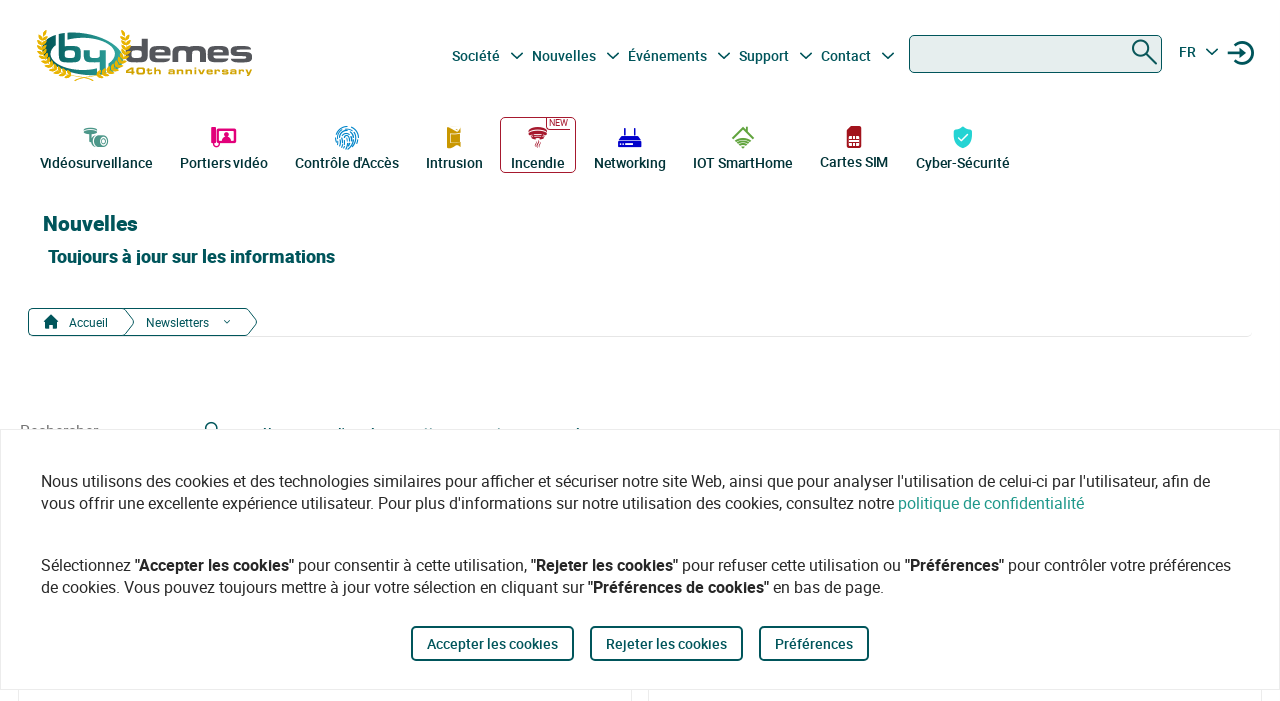

--- FILE ---
content_type: text/html
request_url: https://bydemes.com/fr/nouvelles/newsletters/la-certification-u-prox-de-grade-2-est-maintenant-disponible-en-plus-de-liso9001-nid3418
body_size: 97780
content:
<!DOCTYPE html><html lang="fr"><head>
  <meta charset="utf-8">
  <title>Newsletters | By Demes Group</title>
  <base href="/">

  <meta name="viewport" content="width=device-width, initial-scale=1">
  <meta name="author" content="By Demes Group">
  <meta name="apple-mobile-web-app-title" content="By Demes Group">
  <meta name="application-name" content="By Demes Group">
  <meta name="msapplication-TileColor" content="#0a575a">
  <meta name="theme-color" content="#0a575a">

  <meta name="google-site-verification" content="44G44_A1uJnc32EoZvXRdj9hpcGkYop3hJAbn2aSclE">
  <meta name="google-site-verification" content="RFTLe8LDbXbIRvIbiEJTtUeooW5z_wubgQb47C3VyaU">
  <meta name="google-site-verification" content="lDMSV4awIUfsnUsbuvBFqKK9UdWBrchvu8ZNJWolXAI">
  <meta name="google-site-verification" content="sjNIJiZh4ASRwj7iYo1JbJwZ7MzaJkW2CFnsTwg0hrY">
 <!-- <link rel="manifest" href="manifest.json"> -->
  <link rel="apple-touch-icon" sizes="180x180" href="/favicon/apple-touch-icon.png">
  <link rel="icon" type="image/png" sizes="32x32" href="/favicon/favicon-32x32.png">
  <link rel="icon" type="image/png" sizes="16x16" href="/favicon/favicon-16x16.png">
  <link rel="mask-icon" href="/favicon/safari-pinned-tab.svg" color="#0a575a">


<script>
  // Define dataLayer and the gtag function.
  window.dataLayer = window.dataLayer || [];
  function gtag(){dataLayer.push(arguments);}

  // Set default consent to 'denied' as a placeholder
  // Determine actual values based on your own requirements
  gtag('consent', 'default', {
    'ad_storage': 'denied',
    'ad_user_data': 'denied',
    'ad_personalization': 'denied',
    'analytics_storage': 'denied'
  });
  </script>
  <script async="" src="https://www.googletagmanager.com/gtag/js?id=G-8ZP2R0EZ5R">
  </script>

  <script>
    window.dataLayer = window.dataLayer || [];
    function gtag(){dataLayer.push(arguments);}

    gtag('js', new Date());
  //  gtag('config', 'TAG_ID');
  </script>


<!-- Google Tag Manager
<script async>(function(w,d,s,l,i){w[l]=w[l]||[];w[l].push({'gtm.start':
  new Date().getTime(),event:'gtm.js'});var f=d.getElementsByTagName(s)[0],
  j=d.createElement(s),dl=l!='dataLayer'?'&l='+l:'';j.async=true;j.src=
  'https://www.googletagmanager.com/gtm.js?id='+i+dl;f.parentNode.insertBefore(j,f);
  })(window,document,'script','dataLayer','G-8ZP2R0EZ5R');</script>
  <!-- End Google Tag Manager -->





<link rel="stylesheet" href="styles.6df51b0b6664a52aa9be.css"><style ng-transition="app">.color-feria[_ngcontent-sc90]{color:#b255c1}.color-feria-half[_ngcontent-sc90]{color:#f7ecf8}.bg-feria[_ngcontent-sc90]{background-color:#b255c1}.bg-feria-half[_ngcontent-sc90]{background-color:#f7ecf8}.color-cctv[_ngcontent-sc90]{color:#1e988a}.color-intrusion[_ngcontent-sc90]{color:#c99700}.color-accesos[_ngcontent-sc90]{color:#0085ca}.color-incendio[_ngcontent-sc90]{color:#a6192e}.color-iotsmarthome[_ngcontent-sc90]{color:#61a43e}.color-videoanalisis[_ngcontent-sc90]{color:#ff8a00}.color-videodoorphones[_ngcontent-sc90]{color:#e2007a}.color-networking[_ngcontent-sc90]{color:#00c}.color-software[_ngcontent-sc90]{color:#9a9a9a}.color-general[_ngcontent-sc90]{color:#b255c1}.color-cctv-half[_ngcontent-sc90]{color:#d2eae8}.color-intrusion-half[_ngcontent-sc90]{color:#f4eacc}.color-accesos-half[_ngcontent-sc90]{color:#cce7f4}.color-incendio-half[_ngcontent-sc90]{color:#edd1d5}.color-iotsmarthome-half[_ngcontent-sc90]{color:#dfedd8}.color-videoanalisis-half[_ngcontent-sc90]{color:#ffd9ab}.color-videodoorphones-half[_ngcontent-sc90]{color:#f9cce4}.color-networking-half[_ngcontent-sc90]{color:#ccccf5}.color-software-half[_ngcontent-sc90]{color:#d6d6d6}.color-general-half[_ngcontent-sc90]{color:#f7ecf8}.bg-cctv[_ngcontent-sc90]{background-color:#1e988a}.bg-intrusion[_ngcontent-sc90]{background-color:#c99700}.bg-accesos[_ngcontent-sc90]{background-color:#0085ca}.bg-incendio[_ngcontent-sc90]{background-color:#a6192e}.bg-iotsmarthome[_ngcontent-sc90]{background-color:#61a43e}.bg-videoanalisis[_ngcontent-sc90]{background-color:#ff8a00}.bg-videodoorphones[_ngcontent-sc90]{background-color:#e2007a}.bg-networking[_ngcontent-sc90]{background-color:#00c}.bg-software[_ngcontent-sc90]{background-color:#9a9a9a}.bg-general[_ngcontent-sc90]{background-color:#b255c1}.bg-cctv-half[_ngcontent-sc90]{background-color:#d2eae8}.bg-intrusion-half[_ngcontent-sc90]{background-color:#f4eacc}.bg-accesos-half[_ngcontent-sc90]{background-color:#cce7f4}.bg-incendio-half[_ngcontent-sc90]{background-color:#edd1d5}.bg-iotsmarthome-half[_ngcontent-sc90]{background-color:#dfedd8}.bg-videoanalisis-half[_ngcontent-sc90]{background-color:#ffd9ab}.bg-videodoorphones-half[_ngcontent-sc90]{background-color:#f9cce4}.bg-networking-half[_ngcontent-sc90]{background-color:#ccccf5}.bg-software-half[_ngcontent-sc90]{background-color:#d6d6d6}.bg-general-half[_ngcontent-sc90]{background-color:#f7ecf8}.byd_text_secondary_l_40[_ngcontent-sc90]{color:#78c1b9}.byd_text_primary_l_40[_ngcontent-sc90]{color:#66999d}  app-root{position:relative;width:100%}  .impersonated-user{position:fixed;inset:auto auto 1rem 1rem;z-index:99;width:auto;border-radius:8px;background:hsla(0,0%,100%,.7);background:hsla(0,0%,100%,.85)!important;box-shadow:0 4px 30px rgba(0,0,0,.1);backdrop-filter:blur(8.9px);-webkit-backdrop-filter:blur(8.9px);padding:.15rem .3rem;display:flex;flex-direction:row;justify-content:center;align-items:center;font-size:14px}  .impersonated-user:after{content:"";position:absolute;top:0;bottom:0;left:0;width:35px;width:3.3rem;background:rgba(0,85,91,.2)!important;border-top-left-radius:8px;border-bottom-left-radius:8px;z-index:-1}  .impersonated-user .impersonated-user__body{margin-right:1rem}  .impersonated-user .icon-loginicon{transform:none;font-size:42px;color:#00555b}  .impersonated-user .text-sm{font-size:80%;color:rgba(0,85,91,.7);font-weight:bolder;text-transform:uppercase}  .pwa-alert{z-index:9999;width:calc(100% - 40px)}  .pwa-alert .toast{width:100%;height:auto;padding:5px 10px;background-color:#fff;border-radius:7px;display:grid;grid-template-columns:1.3fr 6fr .5fr;box-shadow:0 12px 16px 3px rgba(0,0,0,.75)}  .pwa-alert .toast i{transform:none}  .pwa-alert .toast p{margin:0}  .pwa-alert .toast button{border:0}  .pwa-alert .success{border-left:3px solid #47d764}  .pwa-alert .error{border-left:3px solid #ff355b}  .pwa-alert .info{border-left:3px solid #2f86eb}  .pwa-alert .warning{border-left:3px solid #ffc021}  .pwa-alert .error i{color:#ff355b}  .pwa-alert .info i{color:#2f86eb}  .pwa-alert .warning i{color:#ffc021}  .pwa-alert .toast:not(:last-child){margin-bottom:20px}  .pwa-alert .inner-container,   .pwa-alert .outer-container{align-self:center}  .pwa-alert .outer-container i{font-size:35px}  .pwa-alert .success i{color:#47d764}  .pwa-alert .inner-container p:first-child{color:#101020;font-weight:600;font-size:16px}  .pwa-alert .inner-container p:last-child{font-size:12px;font-weight:400;color:#656565}  .pwa-alert .toast button{align-self:flex-start;background-color:transparent;font-size:20px;color:#656565;line-height:0;cursor:pointer;margin-right:-10px}  *{-webkit-tap-highlight-color:rgba(0,0,0,0);-webkit-tap-highlight-color:transparent}  body{opacity:1;margin-left:calc(100vw - 100%)}  app-main-nav{z-index:91;position:relative}  app-login-form{z-index:99;position:relative}  .app-header{background:#fff}  body.no-scroll,   body.online-users-open,   html.no-scroll{height:100%;overflow:hidden;margin-left:calc(100vw - 100%)}  body.no-scroll,   body.online-users-open{position:fixed;width:100%}  body.no-scroll .page2:not(.tiny-header) .img-background:before,   body.online-users-open .page2:not(.tiny-header) .img-background:before{content:"";position:absolute;top:0;bottom:0;left:0;right:0;background-color:#00555b;mix-blend-mode:color;z-index:97;border-radius:4px}  body.no-scroll .page2:not(.tiny-header) .img-background:after,   body.online-users-open .page2:not(.tiny-header) .img-background:after{z-index:16}  body.no-scroll .page2 .page-body img,   body.no-scroll .page2:not(.tiny-header) .img-background,   body.no-scroll .slider-item img,   body.online-users-open .page2 .page-body img,   body.online-users-open .page2:not(.tiny-header) .img-background,   body.online-users-open .slider-item img{-moz-filter:grayscale(50%) sepia(2%) hue-rotate(20deg);-ms-filter:grayscale(50%) sepia(2%) hue-rotate(20deg);-o-filter:grayscale(50%) sepia(2%) hue-rotate(20deg);filter:grayscale(50%) sepia(2%) hue-rotate(20deg);transition:filter .32s ease}  body.no-scroll .page2 .page-body img,   body.no-scroll .slider-item img,   body.online-users-open .page2 .page-body img,   body.online-users-open .slider-item img{z-index:1;position:relative}  body.no-scroll .page2 .page-body img:after,   body.no-scroll .slider-item img:after,   body.online-users-open .page2 .page-body img:after,   body.online-users-open .slider-item img:after{content:" ";position:absolute;top:0;bottom:0;left:0;right:0;background-color:#00555b;mix-blend-mode:color;z-index:10;border-radius:4px}  body.no-scroll .backdrop,   body.no-scroll .dialog-background,   body.no-scroll .login-wraper .sidenav-backdrop,   body.online-users-open .backdrop,   body.online-users-open .dialog-background,   body.online-users-open .login-wraper .sidenav-backdrop{background:hsla(0,0%,100%,.1)!important;mix-blend-mode:luminosity;transition:all .2s ease;z-index:98}  body.no-scroll .no_scroll_blurrable:before,   body.online-users-open .no_scroll_blurrable:before{content:"";top:0;left:0;right:0;bottom:0;position:absolute;background:hsla(0,0%,100%,.7);backdrop-filter:blur(1px);-webkit-backdrop-filter:blur(1px);opacity:.33;width:100%;z-index:47;pointer-events:none;mix-blend-mode:color}  .page-container{min-height:115vh;padding-bottom:75px}  #app-footer{position:relative;z-index:1;overflow:hidden}  #app-footer:after{position:absolute;background-color:#00555b;top:0;bottom:0;right:0;content:" ";z-index:-1;width:200vw;left:-110vw;transform:translateX(100vw)}  app-footer{position:relative;z-index:1}  #cookies-agreement-wraper{position:fixed;display:flex;justify-content:center;left:0;right:0;text-align:center;bottom:30px;pointer-events:none;z-index:99}  #cookies-agreement{bottom:20px;border:1px solid #ececec;background:#fff;padding:20px 25px;z-index:5;opacity:1;transition:all .3s .2s;max-width:1500px;pointer-events:all}  #cookies-agreement .cookies-text{max-width:100%;padding:20px 15px;word-break:keep-all;font-size:16px;text-align:left}  #cookies-agreement .cookies-text b{font-family:Roboto}  #cookies-agreement .mat-button{margin:5px 0}@media (max-width:1023px){  #byd-navigation{background-color:#00555b;height:48px}  body:after{position:absolute;content:"";left:0;right:0;top:0;height:48px;background:#00555b}    body.no-scroll,   html.modal-rendered{position:fixed;margin-left:calc(100vw - 100%)}}@media (min-width:1023px){body[_ngcontent-sc90]{width:100%;display:flex;justify-content:center;align-items:center;position:relative}  body.no-scroll, html.modal-rendered[_ngcontent-sc90]{margin-left:calc(100vw - 100%)}}@media (min-width:1280px){  .page-container{padding-left:20px;padding-right:20px}  #byd-navigation .container{margin:0;padding:0}}@keyframes slideInFromTop{0%{transform:translateY(-100px)}15%{transform:translateY(-59px)}to{transform:translateY(100px)}}  .page-container #byd-navigation{top:0;z-index:20}  .page-container.byd-sticky-nav{padding-top:48px}  .page-container.byd-sticky-nav .mouseover-zone{max-height:75vh!important}  .page-container.byd-sticky-nav #byd-navigation{position:fixed;display:flex;align-items:center;width:100%;background:#00555b;left:0;right:0;top:-100px;animation-duration:.24s;animation-timing-function:ease-out;animation-iteration-count:1;animation-name:slideInFromTop;animation-fill-mode:forwards;justify-content:center}  .page-container.byd-sticky-nav #byd-navigation .app-header{padding:0 16px;width:calc(100% - 32px);_background-color:#00555b}  .page-container.byd-sticky-nav .responsive-search{box-shadow:none!important}@media (max-width:1023px){  .page-container #byd-navigation{position:relative}  .page-container #byd-navigation:after{width:100%;top:0;left:50%;right:0;position:absolute;content:"";bottom:0;background:#00555b;height:48px;z-index:-1;transform:translateX(-50%)}  .page-container.byd-sticky-nav{padding-top:48px}  .page-container.byd-sticky-nav #byd-navigation .app-header{padding:0 16px;width:calc(100% - 32px);background-color:#00555b}}@media (min-width:768px) and (max-width:1023px){  .page-container.byd-sticky-nav{padding-top:48px}  .page-container.byd-sticky-nav #byd-navigation .app-header{padding:0 16px;width:calc(100% - 32px);background-color:#00555b}}@media (min-width:1023px){  .page-container.byd-sticky-nav{padding-top:149px}  .page-container.byd-sticky-nav #byd-navigation{background:#fff;box-shadow:0 1px 4px rgba(0,0,0,.1)}  .page-container.byd-sticky-nav #byd-navigation .app-header{display:flex;align-items:center;flex-flow:row;height:60px;padding:0 20px;width:calc(100% - 40px)}  .page-container.byd-sticky-nav #byd-navigation .app-header nav{height:60px!important;margin:0;padding:0}  .page-container.byd-sticky-nav #byd-navigation .app-header .main-nav{width:auto;display:flex;justify-content:center;align-items:center;margin-bottom:0;padding:0}  .page-container.byd-sticky-nav #byd-navigation .app-header .main-nav .navbar-brand{width:174px;padding:0;height:38px;margin:0 28px 0 0}  .page-container.byd-sticky-nav #byd-navigation .app-header .main-nav .navbar-brand img{max-width:170px}  .page-container.byd-sticky-nav #byd-navigation .app-header .main-nav .navbar-brand .brand-claim{display:none}  .page-container.byd-sticky-nav #byd-navigation .app-header .main-nav #byd-landing-navigation,   .page-container.byd-sticky-nav #byd-navigation .app-header .main-nav ul.user-nav{display:none!important}  .page-container.byd-sticky-nav #byd-navigation .app-header   .catalogue-nav{width:auto}  .page-container.byd-sticky-nav #byd-navigation .app-header   .catalogue-nav .nav-link a{padding:2px 8px 4px;font-size:12px}  .page-container.byd-sticky-nav #byd-navigation .app-header   .catalogue-nav .nav-link a .byd-icon{margin-bottom:-5px;margin-top:-5px}  .page-container.byd-sticky-nav #byd-navigation .app-header   app-categorynav .mouseover-zone{position:fixed;left:0;right:0;top:60px;border-radius:0}  .page-container.byd-sticky-nav #byd-navigation .app-header   app-categorynav .mouseover-zone .category-nav{max-width:1023px;margin:0 auto!important}  .page-container.byd-sticky-nav #byd-navigation .app-header .byd-sticky-search-nav{margin-left:auto}  .page-container.byd-sticky-nav #byd-navigation .app-header .byd-sticky-search-nav>ul{width:100px;padding:0;margin:0;justify-content:end;align-items:center;z-index:2}  .page-container.byd-sticky-nav #byd-navigation .app-header .byd-sticky-search-nav>ul>li{width:40px;height:40px;border-radius:50%;margin:5px;display:flex;justify-content:center;align-content:center;align-items:center}  .page-container.byd-sticky-nav #byd-navigation .app-header .byd-sticky-search-nav>ul>li button{width:45px;height:45px;padding:0;background:transparent;border:0;outline:0;color:#00555b;display:flex;justify-content:center;align-items:center;cursor:pointer}  .page-container.byd-sticky-nav #byd-navigation .app-header .byd-sticky-search-nav>ul>li button .icon-search{transform:rotate(-90deg);font-size:21px;transition:transform .3s ease-out .2s,opacity .3s ease .2s}  .page-container.byd-sticky-nav #byd-navigation .app-header .byd-sticky-search-nav>ul>li button .icon-close{transform:scale(.1);opacity:0;position:absolute;top:auto;left:auto;right:auto;bottom:auto;font-size:16px;margin:0 auto;transition:transform .3s ease-out,opacity .3s ease .35s}  .page-container.byd-sticky-nav #byd-navigation .app-header .byd-sticky-search-nav>ul>li button svg{height:9px!important}  .page-container.byd-sticky-nav #byd-navigation .app-header .byd-sticky-search-nav>ul>li:hover{background:rgba(0,85,91,.1)}}@media (min-width:1280px){  .page-container.byd-sticky-nav{padding-top:167px}  .page-container.byd-sticky-nav #byd-navigation .app-header{height:60px;width:1280px}  .page-container.byd-sticky-nav #byd-navigation .app-header nav{height:60px!important}  .page-container.byd-sticky-nav #byd-navigation .app-header .main-nav .navbar-brand{width:204px;height:48px}  .page-container.byd-sticky-nav #byd-navigation .app-header .main-nav .navbar-brand img{max-width:200px}  .page-container.byd-sticky-nav #byd-navigation .app-header .main-nav .navbar-brand .brand-claim{display:none}  .page-container.byd-sticky-nav #byd-navigation .app-header   .catalogue-nav .nav-link a{padding:2px 8px 4px;font-size:12px}  .page-container.byd-sticky-nav #byd-navigation .app-header   .catalogue-nav .nav-link a .byd-icon{margin-bottom:-5px;margin-top:-5px}  .page-container.byd-sticky-nav #byd-navigation .app-header   app-categorynav .mouseover-zone{top:60px}  .page-container.byd-sticky-nav #byd-navigation .app-header   app-categorynav .mouseover-zone .category-nav{max-width:1280px;margin:0 auto!important}  .page-container.byd-sticky-nav #byd-navigation .app-header .byd-sticky-search-nav{margin-left:auto}  .page-container.byd-sticky-nav #byd-navigation .app-header .byd-sticky-search-nav>ul{width:100px;z-index:2}  .page-container.byd-sticky-nav #byd-navigation .app-header .byd-sticky-search-nav>ul>li{width:40px;height:40px}  .page-container.byd-sticky-nav #byd-navigation .app-header .byd-sticky-search-nav>ul>li button{width:45px;height:45px;padding:0}  .page-container.byd-sticky-nav #byd-navigation .app-header .byd-sticky-search-nav>ul>li button .icon-search{font-size:21px}  .page-container.byd-sticky-nav #byd-navigation .app-header .byd-sticky-search-nav>ul>li button .icon-close{font-size:16px}  .page-container.byd-sticky-nav #byd-navigation .app-header .byd-sticky-search-nav>ul>li button svg{height:9px!important}}</style><style ng-transition="app">.color-feria[_ngcontent-sc86]{color:#b255c1}.color-feria-half[_ngcontent-sc86]{color:#f7ecf8}.bg-feria[_ngcontent-sc86]{background-color:#b255c1}.bg-feria-half[_ngcontent-sc86]{background-color:#f7ecf8}.color-cctv[_ngcontent-sc86]{color:#1e988a}.color-intrusion[_ngcontent-sc86]{color:#c99700}.color-accesos[_ngcontent-sc86]{color:#0085ca}.color-incendio[_ngcontent-sc86]{color:#a6192e}.color-iotsmarthome[_ngcontent-sc86]{color:#61a43e}.color-videoanalisis[_ngcontent-sc86]{color:#ff8a00}.color-videodoorphones[_ngcontent-sc86]{color:#e2007a}.color-networking[_ngcontent-sc86]{color:#00c}.color-software[_ngcontent-sc86]{color:#9a9a9a}.color-general[_ngcontent-sc86]{color:#b255c1}.color-cctv-half[_ngcontent-sc86]{color:#d2eae8}.color-intrusion-half[_ngcontent-sc86]{color:#f4eacc}.color-accesos-half[_ngcontent-sc86]{color:#cce7f4}.color-incendio-half[_ngcontent-sc86]{color:#edd1d5}.color-iotsmarthome-half[_ngcontent-sc86]{color:#dfedd8}.color-videoanalisis-half[_ngcontent-sc86]{color:#ffd9ab}.color-videodoorphones-half[_ngcontent-sc86]{color:#f9cce4}.color-networking-half[_ngcontent-sc86]{color:#ccccf5}.color-software-half[_ngcontent-sc86]{color:#d6d6d6}.color-general-half[_ngcontent-sc86]{color:#f7ecf8}.bg-cctv[_ngcontent-sc86]{background-color:#1e988a}.bg-intrusion[_ngcontent-sc86]{background-color:#c99700}.bg-accesos[_ngcontent-sc86]{background-color:#0085ca}.bg-incendio[_ngcontent-sc86]{background-color:#a6192e}.bg-iotsmarthome[_ngcontent-sc86]{background-color:#61a43e}.bg-videoanalisis[_ngcontent-sc86]{background-color:#ff8a00}.bg-videodoorphones[_ngcontent-sc86]{background-color:#e2007a}.bg-networking[_ngcontent-sc86]{background-color:#00c}.bg-software[_ngcontent-sc86]{background-color:#9a9a9a}.bg-general[_ngcontent-sc86]{background-color:#b255c1}.bg-cctv-half[_ngcontent-sc86]{background-color:#d2eae8}.bg-intrusion-half[_ngcontent-sc86]{background-color:#f4eacc}.bg-accesos-half[_ngcontent-sc86]{background-color:#cce7f4}.bg-incendio-half[_ngcontent-sc86]{background-color:#edd1d5}.bg-iotsmarthome-half[_ngcontent-sc86]{background-color:#dfedd8}.bg-videoanalisis-half[_ngcontent-sc86]{background-color:#ffd9ab}.bg-videodoorphones-half[_ngcontent-sc86]{background-color:#f9cce4}.bg-networking-half[_ngcontent-sc86]{background-color:#ccccf5}.bg-software-half[_ngcontent-sc86]{background-color:#d6d6d6}.bg-general-half[_ngcontent-sc86]{background-color:#f7ecf8}.byd_text_secondary_l_40[_ngcontent-sc86]{color:#78c1b9}.byd_text_primary_l_40[_ngcontent-sc86]{color:#66999d}.margin-toggle[_ngcontent-sc86]   .byd-icon.disabled[_ngcontent-sc86]{color:#cecece!important}.margin-toggle[_ngcontent-sc86]   input.toggle[_ngcontent-sc86]{-webkit-appearance:none;-moz-appearance:none;appearance:none;width:21px;height:4px;border:1px #00555b;background-color:#cecece;border-radius:100px;transition:background .2s;background-repeat:no-repeat;background-position:12%;background-size:12%;background-image:url("data:image/svg+xml,<svg xmlns='http://www.w3.org/2000/svg' viewBox='0 0 100 100'><circle r='50' cx='50' cy='50' fill='white'/></svg>");margin:-4px auto 8px}.margin-toggle[_ngcontent-sc86]   input.toggle[_ngcontent-sc86]:checked{background-position:88%;background-color:#00555b}.margin-toggle[_ngcontent-sc86]   input.toggle[_ngcontent-sc86]{display:block}  #byd-navigation.responsive-search-open .catalogue-nav .nav-item{opacity:0;pointer-events:none;transform:scale(.98)}  #byd-navigation.responsive-search-open .byd-sticky-search-nav ul li button .icon-search{transform:scale(.2);opacity:0}  #byd-navigation.responsive-search-open .byd-sticky-search-nav ul li button .icon-close{transform:scale(1)!important;opacity:1!important}.main-navigation-buttons[_ngcontent-sc86] > li[_ngcontent-sc86] > a[_ngcontent-sc86]{padding-right:5px;padding-left:3px}aside.app-sidenav[_ngcontent-sc86]{position:fixed;right:0;top:0;width:319px;height:100vh;bottom:0;z-index:99;background:#fff;transform:translateX(335px);transition:transform .34s ease-in-out .34s;box-shadow:0 0 16px rgba(0,0,0,.18),0 16px 16px rgba(0,0,0,.24)}aside.app-sidenav.open[_ngcontent-sc86]{transform:translateX(0)}.sidenav-backdrop[_ngcontent-sc86]{background:hsla(0,0%,100%,.6);position:fixed;top:0;left:0;right:0;bottom:0;z-index:29}.main-nav.navbar[_ngcontent-sc86]{background:#fff}.main-nav.navbar[_ngcontent-sc86]   .nav-item[_ngcontent-sc86], .main-nav.navbar[_ngcontent-sc86]   .nav-item[_ngcontent-sc86] > a[_ngcontent-sc86]{font-size:14px;line-height:28px;text-align:center;color:#00555b;padding:2.4px 3.2px;margin:0 2.1px 0 0}.dropdown.no-logged-user[_ngcontent-sc86]   .dropdown-toggle[_ngcontent-sc86]:after{content:none}.responsive-menu-toggle[_ngcontent-sc86]{background:transparent;color:#fff;border:0}.responsive-menu-toggle[_ngcontent-sc86]   .icon-nav[_ngcontent-sc86]{color:#fff;margin:0}.main-nav[_ngcontent-sc86]{padding-left:0;padding-right:0;width:100%}.main-nav[_ngcontent-sc86]   .user-nav[_ngcontent-sc86]   .no-logged-user[_ngcontent-sc86]{margin-left:auto!important}.main-nav[_ngcontent-sc86]   .user-nav[_ngcontent-sc86]   button[_ngcontent-sc86]:hover{background:rgba(0,85,91,.1);border-radius:50%}.main-nav[_ngcontent-sc86]   .user-nav[_ngcontent-sc86]   button[_ngcontent-sc86]{height:100%;background:transparent;border:0;color:#00555b;position:relative;width:38px;height:42px;border-radius:50%;justify-content:center;align-items:center;margin:0;padding:0;cursor:pointer}.main-nav[_ngcontent-sc86]   .user-nav[_ngcontent-sc86]   button[_ngcontent-sc86]   .byd-icon[_ngcontent-sc86]{margin:0}.main-nav[_ngcontent-sc86]   .user-nav[_ngcontent-sc86]   button[_ngcontent-sc86]   .cart-count-badge[_ngcontent-sc86]{min-width:16px;height:16px;position:absolute;border-radius:50%;background:red;font-family:Roboto;font-style:normal;font-weight:700;font-size:10px;line-height:12px;color:#fff;display:flex;align-items:center;justify-content:center;right:-2px;top:7px}.main-nav[_ngcontent-sc86]   .user-nav[_ngcontent-sc86]   .lang-selector[_ngcontent-sc86]{width:42px}.main-nav[_ngcontent-sc86]   .user-nav[_ngcontent-sc86]   .lang-selector[_ngcontent-sc86] > a[_ngcontent-sc86]{width:24px;text-align:center}.main-nav[_ngcontent-sc86]   .user-nav[_ngcontent-sc86]   .lang-selector[_ngcontent-sc86]   .dropdown-menu[_ngcontent-sc86]{left:50%;transform:translateX(-50%)}.main-nav[_ngcontent-sc86]   .user-nav[_ngcontent-sc86]   .lang-selector[_ngcontent-sc86]   .dropdown-item[_ngcontent-sc86]{text-align:center}@media (max-width:1280px){.main-nav[_ngcontent-sc86]{padding-bottom:0}.main-nav[_ngcontent-sc86]   .user-nav[_ngcontent-sc86]{margin-right:0;max-width:225px!important}.navbar-brand-lg[_ngcontent-sc86]{width:235px;display:flex;justify-content:center;align-items:center;overflow:hidden}.navbar-brand-lg[_ngcontent-sc86]   img[_ngcontent-sc86]{max-width:100%}.navbar-brand-lg[_ngcontent-sc86]   .brand-claim[_ngcontent-sc86]{font-family:Roboto;font-style:normal;font-weight:400;font-size:10.5px;line-height:15px;color:#125b53;margin-top:-5px;margin-bottom:-5px}.user-nav[_ngcontent-sc86]   button[_ngcontent-sc86]{margin-left:-2px;margin-right:8px;display:flex}}@media (min-width:1023px) and (max-width:1280px){.main-nav.navbar[_ngcontent-sc86]{height:77px;padding:0 9px;width:calc(100% - 18px)}.main-nav.navbar[_ngcontent-sc86]   .navbar-brand[_ngcontent-sc86]{padding:0;max-width:245px;margin-left:-5px}.main-nav.navbar[_ngcontent-sc86]   .navbar-brand[_ngcontent-sc86]   img[_ngcontent-sc86]{width:235px;margin-left:-5px;max-width:100%}.main-nav.navbar[_ngcontent-sc86]   .navbar-brand[_ngcontent-sc86]   .brand-claim[_ngcontent-sc86]{margin-top:-7px;margin-bottom:0}.main-nav.navbar[_ngcontent-sc86]   .main-navigation-buttons[_ngcontent-sc86]   .nav-link[_ngcontent-sc86]{padding:0}.main-nav.navbar[_ngcontent-sc86]   .main-navigation-buttons[_ngcontent-sc86]   #mid-responsive-dropdown[_ngcontent-sc86]{max-width:29px;margin-left:-4.5px;min-width:29px;margin-right:0}.main-nav.navbar[_ngcontent-sc86]   .user-nav[_ngcontent-sc86]{max-width:155px;padding-bottom:7px}.main-nav.navbar[_ngcontent-sc86]   .user-nav[_ngcontent-sc86]   .nav-item[_ngcontent-sc86]{margin:0;align-content:center;align-items:center}.main-nav.navbar[_ngcontent-sc86]   .user-nav[_ngcontent-sc86]   .nav-item[_ngcontent-sc86]   a[_ngcontent-sc86], .main-nav.navbar[_ngcontent-sc86]   .user-nav[_ngcontent-sc86]   .nav-item[_ngcontent-sc86]   button[_ngcontent-sc86]{margin-right:0;cursor:pointer}.main-nav.navbar[_ngcontent-sc86]   .user-nav[_ngcontent-sc86]   .lang-selector[_ngcontent-sc86] > a[_ngcontent-sc86]{min-width:40px;padding-left:2px}.navbar.secondary-nav[_ngcontent-sc86]{padding:0 10px;width:calc(100% - 20px);max-width:calc(100% - 20px)}.navbar.secondary-nav[_ngcontent-sc86]   .navbar-nav[_ngcontent-sc86]{margin:0}}@media (min-width:1280px){.navbar-brand-lg[_ngcontent-sc86]{width:292px;display:flex;justify-content:center;align-items:center;overflow:hidden;padding-top:0}.navbar-brand-lg[_ngcontent-sc86]   img[_ngcontent-sc86]{max-width:107%}.navbar-brand-lg[_ngcontent-sc86]   .brand-claim[_ngcontent-sc86]{font-family:Roboto;font-style:normal;font-weight:400;font-size:13.75px;line-height:21px;color:#125b53;margin-top:-5px;margin-bottom:-5px}.user-nav[_ngcontent-sc86]   button[_ngcontent-sc86]{margin-left:8px;margin-right:-8px}.main-nav.navbar[_ngcontent-sc86]{padding-top:0;height:95px;padding-bottom:14px}.main-nav.navbar[_ngcontent-sc86]   .nav-item[_ngcontent-sc86], .main-nav.navbar[_ngcontent-sc86]   .nav-item[_ngcontent-sc86] > a[_ngcontent-sc86]{font-size:14px;line-height:28px;text-align:center;color:#00555b;padding:2.4px 2.5px;margin:0}.main-nav.navbar[_ngcontent-sc86]   .user-nav[_ngcontent-sc86]   button[_ngcontent-sc86]   .cart-count-badge[_ngcontent-sc86]{top:0}.main-nav.navbar[_ngcontent-sc86]   .user-nav[_ngcontent-sc86]   .nav-item[_ngcontent-sc86]{width:36px;margin-right:0;margin-left:0;min-width:38px}.main-nav.navbar[_ngcontent-sc86]   .user-nav[_ngcontent-sc86]   .nav-item[_ngcontent-sc86]   .byd-icon[_ngcontent-sc86]{font-size:17px;margin:-5px auto 0}.main-nav.navbar[_ngcontent-sc86]   .user-nav[_ngcontent-sc86]   .nav-item[_ngcontent-sc86]   .byd-icon.icon-login[_ngcontent-sc86]{font-size:14px;margin-top:-6px}.main-nav.navbar[_ngcontent-sc86]   .user-nav[_ngcontent-sc86]   .lang-selector[_ngcontent-sc86]{width:24px;text-align:center;padding-left:0}}@media (min-width:1023px) and (max-width:1280px){.main-nav.navbar[_ngcontent-sc86]   .user-nav[_ngcontent-sc86]   button[_ngcontent-sc86]   .cart-count-badge[_ngcontent-sc86]{top:0}.main-nav.navbar[_ngcontent-sc86]   .user-nav[_ngcontent-sc86]   .nav-item[_ngcontent-sc86]{width:36px;margin-right:-7px;margin-left:7px}.main-nav.navbar[_ngcontent-sc86]   .user-nav[_ngcontent-sc86]   .nav-item[_ngcontent-sc86]   .byd-icon[_ngcontent-sc86]{font-size:17px;margin:0 auto}.main-nav.navbar[_ngcontent-sc86]   .user-nav[_ngcontent-sc86]   .nav-item[_ngcontent-sc86]   .byd-icon.icon-login[_ngcontent-sc86]{font-size:14px;margin-top:-6px}.main-nav.navbar[_ngcontent-sc86]   .user-nav[_ngcontent-sc86]   .lang-selector[_ngcontent-sc86]{min-width:35px;padding-left:0;margin-right:0}}@media (max-width:1023px){.main-nav.navbar[_ngcontent-sc86]{background:#00555b;height:45px;padding:0;min-width:320px}.main-nav.navbar[_ngcontent-sc86]   .navbar-brand[_ngcontent-sc86]{margin-right:0;padding:0 0 0 14px;height:100%;display:flex;align-items:center}.main-nav.navbar[_ngcontent-sc86]   .byd-icon[_ngcontent-sc86], .main-nav.navbar[_ngcontent-sc86]   .nav-link[_ngcontent-sc86]{color:#fff}.main-nav.navbar[_ngcontent-sc86]   .margin-toggle[_ngcontent-sc86]   input[_ngcontent-sc86]{display:none}.main-nav.navbar[_ngcontent-sc86]   .margin-toggle[_ngcontent-sc86]   .icon-grow[_ngcontent-sc86]{font-size:30px!important}.main-nav.navbar[_ngcontent-sc86]   .margin-toggle[_ngcontent-sc86]   .icon-grow[_ngcontent-sc86]:not(.disabled){color:#fff!important}.main-nav.navbar[_ngcontent-sc86]   .user-nav[_ngcontent-sc86]{flex-direction:row;height:48px;padding:0;align-items:center}.main-nav.navbar[_ngcontent-sc86]   .user-nav[_ngcontent-sc86]   .byd-icon[_ngcontent-sc86], .main-nav.navbar[_ngcontent-sc86]   .user-nav[_ngcontent-sc86]   .nav-link[_ngcontent-sc86]{color:#fff;margin:0 auto;transform:none;font-size:42px;padding:0!important}.main-nav.navbar[_ngcontent-sc86]   .user-nav[_ngcontent-sc86]   .icon-login[_ngcontent-sc86]{font-size:38px}.main-nav.navbar[_ngcontent-sc86]   .navbar-brand-lg[_ngcontent-sc86], .main-nav.navbar[_ngcontent-sc86]   .user-nav[_ngcontent-sc86]{margin-top:0}.main-nav.navbar[_ngcontent-sc86]   .navbar[_ngcontent-sc86]   .navbar-nav[_ngcontent-sc86]{display:inline-block;float:none;vertical-align:top}.main-nav.navbar[_ngcontent-sc86]   .navbar[_ngcontent-sc86]   .navbar-collapse[_ngcontent-sc86]{text-align:center}}.navbar.secondary-nav[_ngcontent-sc86]{height:56px}.navbar.secondary-nav[_ngcontent-sc86]   .navbar-nav[_ngcontent-sc86]{margin:0}@media (min-width:768px) and (max-width:1023px){.main-nav.navbar[_ngcontent-sc86]   .navbar-brand[_ngcontent-sc86]{padding-left:0}.main-nav.navbar[_ngcontent-sc86]   .navbar-brand[_ngcontent-sc86]   img[_ngcontent-sc86]{height:46px}.user-nav[_ngcontent-sc86]   .nav-item[_ngcontent-sc86]{width:43px}}@media (max-width:768px){.main-nav.navbar[_ngcontent-sc86]   .navbar-brand[_ngcontent-sc86]{padding-left:0}.main-nav.navbar[_ngcontent-sc86]   .navbar-brand[_ngcontent-sc86]   img[_ngcontent-sc86]{height:34px}.user-nav[_ngcontent-sc86]{padding-right:7px}.user-nav[_ngcontent-sc86]   .byd-icon[_ngcontent-sc86], .user-nav[_ngcontent-sc86]   .nav-link[_ngcontent-sc86]{margin:0;text-align:center;justify-content:center;align-items:center;display:flex}.user-nav[_ngcontent-sc86]:not(.is-logged-in)   .nav-item[_ngcontent-sc86]{width:41px;justify-content:center;align-items:center;display:flex}.user-nav.is-logged-in[_ngcontent-sc86]{padding-right:10px}.user-nav.is-logged-in[_ngcontent-sc86]   .nav-item[_ngcontent-sc86]{width:28.5px;padding:0 2px;justify-content:center;align-items:center;display:flex}}  app-categorynav{width:100%;padding-top:14px}  .responsive-search{width:100%;background:#fff;border-bottom:1px solid #00555b;transition:transform .3s ease-out,opacity .3s ease .35s,height .18s ease-in .19s;opacity:0;transform:translateY(135px);height:48px;position:fixed;display:none;box-shadow:0 4px 8px rgba(0,0,0,.15)}  .responsive-search app-search-form{min-width:100%}  .responsive-search .form-inline{opacity:0;transform:scale(1.1);transition:transform .3s ease-out,opacity .3s ease .35s}  .responsive-search .form-inline form{min-width:100%;padding:0!important}  .responsive-search .form-inline form .input-wrap{width:100%;max-width:calc(100% - 40px)}  .responsive-search.open,   .responsive-search.open>div{opacity:1;transform:translateY(0);height:35px;display:flex;max-width:320px;right:156px;border:0}  .responsive-search.open>div app-search-form,   .responsive-search.open app-search-form{width:100%}  .responsive-search.open .form-inline,   .responsive-search.open>div .form-inline{opacity:1;transform:scale(1)}@media (max-width:1023px){  .responsive-search{top:48px;width:100%;position:fixed;left:0;right:0;max-width:100%!important;padding:0;margin:0 auto;z-index:999}}@media (min-width:1023px){  .responsive-search{right:126px!important;position:absolute!important}}</style><style ng-transition="app">.icon-facebook-o[_ngcontent-sc87]:before{color:#3b5998!important}.icon-twitter-o[_ngcontent-sc87]:before{color:#00acee!important}.icon-linkedin-o[_ngcontent-sc87]:before{color:#0e76a8!important}.icon-youtube-o[_ngcontent-sc87]:before{color:red!important}.footer-banner[_ngcontent-sc87]   .icon-facebook-o[_ngcontent-sc87]:before, .footer-banner[_ngcontent-sc87]   .icon-linkedin-o[_ngcontent-sc87]:before, .footer-banner[_ngcontent-sc87]   .icon-twitter-o[_ngcontent-sc87]:before, .footer-banner[_ngcontent-sc87]   .icon-youtube-o[_ngcontent-sc87]:before{color:#fff!important}.toast-container[_ngcontent-sc87]{visibility:hidden;position:fixed;top:64px;bottom:0;right:0;left:0;max-height:calc(100vh - 64px);z-index:99999}.toast-message[_ngcontent-sc87]{visibility:visible;width:520px;bottom:1em;right:auto;left:1em;position:relative;min-height:100px;margin-bottom:15px;border-radius:4px;background:#fff;box-shadow:0 4px 8px rgba(0,0,0,.15)}.toast-message[_ngcontent-sc87]     .toast-price{display:block}.toast-message.left[_ngcontent-sc87]{bottom:1em;right:auto;left:1em}.toast-message[_ngcontent-sc87]   .toast-img[_ngcontent-sc87]{position:relative;overflow:hidden;background-color:#fff;margin:8px;border-radius:4px}.toast-message[_ngcontent-sc87]   .toast-img[_ngcontent-sc87]   img[_ngcontent-sc87]{max-height:95%;max-width:125%;width:auto;height:auto;position:absolute;top:0;bottom:0;margin:auto;left:50%;transform:translateX(-50%);background-blend-mode:saturation}.toast-message.success[_ngcontent-sc87]   .toast-img[_ngcontent-sc87]{_border:1px solid #00555b;color:#00555b;background-color:#fff}.toast-message.error[_ngcontent-sc87]   .toast-img[_ngcontent-sc87]{_border:1px solid #b64d34;background-color:#b64d34;color:#fff}.toast-message.error[_ngcontent-sc87]   button.primary[_ngcontent-sc87]{_border:1px solid #b64d34!important;background-color:#b64d34!important;color:#fff}.toast-message.warning[_ngcontent-sc87]   .toast-img[_ngcontent-sc87]{_border:1px solid #e0c60a;background-color:#e0c60a;color:#fff}.toast-message.info[_ngcontent-sc87]   .toast-img[_ngcontent-sc87]{_border:1px solid #40aff4;color:#40aff4}.toast-message[_ngcontent-sc87]   .toast-img[_ngcontent-sc87]   .byd-icon[_ngcontent-sc87]{margin:2px auto 0;vertical-align:middle;position:absolute;top:50%;left:50%;transform:translate(-50%,-50%) scale(4);color:inherit}.toast-message[_ngcontent-sc87]   .toast-body[_ngcontent-sc87]{padding:.5rem}.toast-message[_ngcontent-sc87]   .toast-body[_ngcontent-sc87]   .title[_ngcontent-sc87]{font-size:16px;text-align:left;margin:0 auto;color:rgba(0,85,91,.75)}.toast-message[_ngcontent-sc87]   .toast-body[_ngcontent-sc87]   p[_ngcontent-sc87]{font-size:13px;text-align:left;margin:0 auto}.toast-message[_ngcontent-sc87]   .toast-actions[_ngcontent-sc87]{padding:1em 1.5em 1em 0}.toast-message[_ngcontent-sc87]   button[_ngcontent-sc87]{font-size:12px;position:relative;max-width:130px;min-width:110px;cursor:pointer;line-height:14px;height:24px;width:100%;margin:0 auto}.toast-message[_ngcontent-sc87]   a[_ngcontent-sc87]{width:100%;display:block}.toast-message[_ngcontent-sc87]   a[_ngcontent-sc87]:active, .toast-message[_ngcontent-sc87]   a[_ngcontent-sc87]:focus, .toast-message[_ngcontent-sc87]   button[_ngcontent-sc87]:active, .toast-message[_ngcontent-sc87]   button[_ngcontent-sc87]:focus{border:0;outline:0}.toast-message[_ngcontent-sc87]   button[_ngcontent-sc87]:not(:last-child){margin-bottom:10px}.toast-message[_ngcontent-sc87]   .toast-body[_ngcontent-sc87]   small[_ngcontent-sc87]{font-size:10px}.toast-message[_ngcontent-sc87]   .super-ind[_ngcontent-sc87]{font-size:8px}.toast-x[_ngcontent-sc87]{top:.2rem;right:.2rem;position:absolute;color:#3d3a3a;cursor:pointer}.toast-x[_ngcontent-sc87]   .byd-icon[_ngcontent-sc87]{opacity:.6;transform:scale(1.2);margin:0 auto}@media (max-width:1023px){.toast-message[_ngcontent-sc87]{width:450px;font-size:80%;min-height:80px}.toast-message[_ngcontent-sc87]   .toast-body[_ngcontent-sc87]   .title[_ngcontent-sc87]{font-size:13px}.toast-message[_ngcontent-sc87]   .toast-body[_ngcontent-sc87]   p[_ngcontent-sc87]{font-size:10px}.toast-message[_ngcontent-sc87]   button.primary[_ngcontent-sc87]{font-size:10px;min-width:100px}.toast-message[_ngcontent-sc87]   .toast-img[_ngcontent-sc87]{max-width:10%;font-size:80%}.toast-message[_ngcontent-sc87]   .toast-body[_ngcontent-sc87]{max-width:55%}}@media (max-width:768px){.toast-message[_ngcontent-sc87]{visibility:visible;width:90vw;background:#fff;bottom:0;right:0;left:16px}.toast-message[_ngcontent-sc87]   .toast-actions-btns[_ngcontent-sc87]{margin-left:auto;max-width:310px;flex-direction:row!important;justify-content:center!important;align-items:center!important}.toast-message[_ngcontent-sc87]   a[_ngcontent-sc87]{text-align:left}.toast-message[_ngcontent-sc87]   .toast-img[_ngcontent-sc87]{border:10px solid #fff!important;font-size:70%!important;max-width:60px!important;min-height:35px!important}.toast-message[_ngcontent-sc87]   .toast-body[_ngcontent-sc87]{max-width:85%!important;margin:0 auto}.toast-message[_ngcontent-sc87]   .toast-body[_ngcontent-sc87]   h6[_ngcontent-sc87]{text-align:left!important;font-size:15px!important;margin-bottom:5px!important}.toast-message[_ngcontent-sc87]   .toast-body[_ngcontent-sc87]   p[_ngcontent-sc87]{text-align:left}.toast-message[_ngcontent-sc87]   .toast-actions[_ngcontent-sc87]{max-width:100%!important;padding-left:1em}.toast-message[_ngcontent-sc87]   .toast-actions[_ngcontent-sc87]   button[_ngcontent-sc87]{max-width:calc(100% - 50px);margin:0;min-width:0}}</style><style ng-transition="app">.footer[_ngcontent-sc88]{color:#fff;height:auto;text-align:left;font-family:Roboto,sans-serif;z-index:1}.logo[_ngcontent-sc88]{text-align:center}.footer-logo[_ngcontent-sc88]{width:28vw;max-width:280px;min-width:235px;margin:0 auto;display:block}.row[_ngcontent-sc88]{padding-top:20px;margin:0!important}.byd-claim[_ngcontent-sc88]{font-size:10px;padding:5px 0 10px}.contRRSS[_ngcontent-sc88]{padding:10px 0}.rrss[_ngcontent-sc88]{margin:0 15px;text-decoration:none;color:#fff}.byd-icon[_ngcontent-sc88]{transform:scale(3)}.cat[_ngcontent-sc88]{margin-top:1em;margin-left:10px}.cat-title[_ngcontent-sc88]{font-weight:700;letter-spacing:1px;font-size:12px}.cat-title[_ngcontent-sc88]   a[_ngcontent-sc88]{text-decoration:none;color:inherit}.footer[_ngcontent-sc88]   ul[_ngcontent-sc88]{list-style:none!important;margin-top:0;padding-left:0}.footer[_ngcontent-sc88]   button[_ngcontent-sc88]{font-family:inherit;height:inherit;text-align:inherit;z-index:inherit;font-size:inherit;letter-spacing:inherit}button.link-inverse[_ngcontent-sc88]{color:#fff;background:transparent;border:0;outline:0;cursor:pointer}.footer[_ngcontent-sc88]   ul[_ngcontent-sc88]   li[_ngcontent-sc88]{font-size:12px;letter-spacing:1px;margin:8px 0;min-height:16px}.footer[_ngcontent-sc88]   ul[_ngcontent-sc88]   li[_ngcontent-sc88]   a[_ngcontent-sc88], .footer[_ngcontent-sc88]   ul[_ngcontent-sc88]   li[_ngcontent-sc88]   button[_ngcontent-sc88]{padding:0;margin:0;line-height:16px;text-align:left;text-decoration:none;color:inherit}.footer[_ngcontent-sc88]   ul.colab[_ngcontent-sc88]   li[_ngcontent-sc88]{display:inline-flex;padding:0 15px}.catColab[_ngcontent-sc88]{padding-left:35px}.logo-max-width[_ngcontent-sc88]{max-width:100px}.inno-logo[_ngcontent-sc88]{max-width:135px}.copy_right[_ngcontent-sc88]{text-align:center;font-size:10px}@media screen and (max-width:767px){.byd-claim[_ngcontent-sc88]{font-size:12px}.cat[_ngcontent-sc88]{margin-top:1em;margin-left:0}.cat-title[_ngcontent-sc88]{font-size:14px}.cat-title[_ngcontent-sc88], .footer[_ngcontent-sc88]   ul[_ngcontent-sc88]{text-align:center}.footer[_ngcontent-sc88]   ul[_ngcontent-sc88]   li[_ngcontent-sc88]{display:inline-flex;padding:0 10px;font-size:14px}.footer[_ngcontent-sc88]   ul.info[_ngcontent-sc88]   li[_ngcontent-sc88]{text-align:center}.footer[_ngcontent-sc88]   ul.info[_ngcontent-sc88]   li[_ngcontent-sc88], .footer[_ngcontent-sc88]   ul.sede[_ngcontent-sc88]   li[_ngcontent-sc88]{display:block;padding:0 10px}.inno-logo[_ngcontent-sc88]{max-width:150px}.copy_right[_ngcontent-sc88]{font-size:14px}}@media screen and (min-width:767px) and (max-width:1024px){.dist[_ngcontent-sc88], .dist[_ngcontent-sc88]   ul[_ngcontent-sc88]   li[_ngcontent-sc88]{text-align:center}.cat[_ngcontent-sc88]{margin-top:1em;margin-left:0}}@media (max-width:768px){.copy_right[_ngcontent-sc88]{text-align:left!important}}</style><style ng-transition="app"></style><style ng-transition="app">.icon-facebook-o[_ngcontent-sc82]:before{color:#3b5998!important}.icon-twitter-o[_ngcontent-sc82]:before{color:#00acee!important}.icon-linkedin-o[_ngcontent-sc82]:before{color:#0e76a8!important}.icon-youtube-o[_ngcontent-sc82]:before{color:red!important}.footer-banner[_ngcontent-sc82]   .icon-facebook-o[_ngcontent-sc82]:before, .footer-banner[_ngcontent-sc82]   .icon-linkedin-o[_ngcontent-sc82]:before, .footer-banner[_ngcontent-sc82]   .icon-twitter-o[_ngcontent-sc82]:before, .footer-banner[_ngcontent-sc82]   .icon-youtube-o[_ngcontent-sc82]:before{color:#fff!important}.color-feria[_ngcontent-sc82]{color:#b255c1}.color-feria-half[_ngcontent-sc82]{color:#f7ecf8}.bg-feria[_ngcontent-sc82]{background-color:#b255c1}.bg-feria-half[_ngcontent-sc82]{background-color:#f7ecf8}.color-cctv[_ngcontent-sc82]{color:#1e988a}.color-intrusion[_ngcontent-sc82]{color:#c99700}.color-accesos[_ngcontent-sc82]{color:#0085ca}.color-incendio[_ngcontent-sc82]{color:#a6192e}.color-iotsmarthome[_ngcontent-sc82]{color:#61a43e}.color-videoanalisis[_ngcontent-sc82]{color:#ff8a00}.color-videodoorphones[_ngcontent-sc82]{color:#e2007a}.color-networking[_ngcontent-sc82]{color:#00c}.color-software[_ngcontent-sc82]{color:#9a9a9a}.color-general[_ngcontent-sc82]{color:#b255c1}.color-cctv-half[_ngcontent-sc82]{color:#d2eae8}.color-intrusion-half[_ngcontent-sc82]{color:#f4eacc}.color-accesos-half[_ngcontent-sc82]{color:#cce7f4}.color-incendio-half[_ngcontent-sc82]{color:#edd1d5}.color-iotsmarthome-half[_ngcontent-sc82]{color:#dfedd8}.color-videoanalisis-half[_ngcontent-sc82]{color:#ffd9ab}.color-videodoorphones-half[_ngcontent-sc82]{color:#f9cce4}.color-networking-half[_ngcontent-sc82]{color:#ccccf5}.color-software-half[_ngcontent-sc82]{color:#d6d6d6}.color-general-half[_ngcontent-sc82]{color:#f7ecf8}.bg-cctv[_ngcontent-sc82]{background-color:#1e988a}.bg-intrusion[_ngcontent-sc82]{background-color:#c99700}.bg-accesos[_ngcontent-sc82]{background-color:#0085ca}.bg-incendio[_ngcontent-sc82]{background-color:#a6192e}.bg-iotsmarthome[_ngcontent-sc82]{background-color:#61a43e}.bg-videoanalisis[_ngcontent-sc82]{background-color:#ff8a00}.bg-videodoorphones[_ngcontent-sc82]{background-color:#e2007a}.bg-networking[_ngcontent-sc82]{background-color:#00c}.bg-software[_ngcontent-sc82]{background-color:#9a9a9a}.bg-general[_ngcontent-sc82]{background-color:#b255c1}.bg-cctv-half[_ngcontent-sc82]{background-color:#d2eae8}.bg-intrusion-half[_ngcontent-sc82]{background-color:#f4eacc}.bg-accesos-half[_ngcontent-sc82]{background-color:#cce7f4}.bg-incendio-half[_ngcontent-sc82]{background-color:#edd1d5}.bg-iotsmarthome-half[_ngcontent-sc82]{background-color:#dfedd8}.bg-videoanalisis-half[_ngcontent-sc82]{background-color:#ffd9ab}.bg-videodoorphones-half[_ngcontent-sc82]{background-color:#f9cce4}.bg-networking-half[_ngcontent-sc82]{background-color:#ccccf5}.bg-software-half[_ngcontent-sc82]{background-color:#d6d6d6}.bg-general-half[_ngcontent-sc82]{background-color:#f7ecf8}.byd_text_secondary_l_40[_ngcontent-sc82]{color:#78c1b9}.byd_text_primary_l_40[_ngcontent-sc82]{color:#66999d}.search-form[_ngcontent-sc82]{padding:0 1em;z-index:2;max-width:600px}.search-form[_ngcontent-sc82]   .search-input[_ngcontent-sc82]{width:235px;height:36px;background:rgba(10,87,90,.1);padding:0 8px;border:1px solid #00555b;border-radius:5px;margin-top:-2.5px}.search-form[_ngcontent-sc82]   .search-input[_ngcontent-sc82]:active, .search-form[_ngcontent-sc82]   .search-input[_ngcontent-sc82]:focus{color:#222;border-color:#00555b;transition:border-color .15s;box-shadow:none;outline:0}.search-form[_ngcontent-sc82]   .input-wrap[_ngcontent-sc82]{position:relative}.search-form[_ngcontent-sc82]   .input-wrap[_ngcontent-sc82]   .suf-input[_ngcontent-sc82]{position:absolute;right:0;top:0;width:40px;height:24px;bottom:0;left:auto;display:flex;justify-content:center;align-items:center;margin-right:5px}.search-form[_ngcontent-sc82]   .input-wrap[_ngcontent-sc82]   .suf-input[_ngcontent-sc82]   .icon-search[_ngcontent-sc82]{min-width:0;color:#0a575a;height:100%;line-height:39px;width:100%;transform:rotate(270deg);font-size:50px;margin:15px auto 0;cursor:pointer}.search-form[_ngcontent-sc82]   .input-wrap[_ngcontent-sc82]   .suf-input[_ngcontent-sc82]   .go-btn[_ngcontent-sc82]{transform:rotate(0);padding:0;background:transparent;border:1px solid #00555b;font-size:18px;margin-top:10px;color:#0a575a;cursor:pointer;transition:transform .35s;border-radius:50px;width:25px;height:25px;line-height:25px;margin-right:-20px}.search-form.autocompleted[_ngcontent-sc82]   .input-wrap[_ngcontent-sc82]{position:relative}.search-form.autocompleted[_ngcontent-sc82]   .input-wrap[_ngcontent-sc82]   .suf-input[_ngcontent-sc82]   .go-btn[_ngcontent-sc82]{transform:rotate(90deg)}.search-form[_ngcontent-sc82]   .loading-container[_ngcontent-sc82]{position:absolute;right:-15px;top:-4px;left:0;bottom:0;background:transparent;z-index:1;transition:height .6s .2s;max-width:80px;padding-top:10px;padding-left:4px}.search-form[_ngcontent-sc82]   .loading-container.loader[_ngcontent-sc82]{left:-48px;top:5px;background:transparent;transform:scale(.8)}.search-form[_ngcontent-sc82]   .loading-loader[_ngcontent-sc82]:after{border-radius:50%;width:30px;height:30px;transition:all .35s .35s}.search-form[_ngcontent-sc82]   .loading-loader[_ngcontent-sc82]{margin:0 auto;font-size:10px;position:relative;text-indent:-9999em;border:2px solid #fff;border-left-color:#0a575a;transform:translateZ(0);animation:load8 1.1s linear infinite;width:15px;height:15px;border-radius:50%;text-align:center}@keyframes load8{0%{transform:rotate(0deg)}to{transform:rotate(1turn)}}  .search-results{max-height:90vh!important}  .search-results .mat-option{line-height:70px;height:70px;background:#edf4f3;border-bottom:1px solid rgba(0,85,91,.25);padding:0 15px 0 0}  .search-results .mat-option   .match{background:#ffc107!important;_font-weight:900!important;color:#000!important}  .search-results .mat-option:hover{background:rgba(0,85,91,.15)}  .search-results .mat-option.no-results .byd-icon{margin:0 auto;transform:translateY(-50%);top:50%;font-size:40px;position:relative}  .search-results .mat-option.no-results .search-item p{white-space:pre-wrap;font-family:Roboto;font-style:normal;font-weight:500;font-size:14px;line-height:16px;color:#00555b}  .search-results .mat-option-disabled,   .search-results .mat-option.disabled{pointer-events:none!important}  .search-results .mat-option.substituted{height:25px;padding:0!important;margin-top:-7px;z-index:2}  .search-results .mat-option.substituted .substitute-container{line-height:15px;font-size:14px;display:flex}  .search-results .mat-option.substituted .substitute-alert{background:#b1cbf5;color:#000;margin-top:0;min-width:100%;opacity:1!important;z-index:2;line-height:12px;position:relative;right:0;padding:2px 10px 2px 35px;height:35px;display:flex;align-items:center}  .search-results .mat-option.substituted .substitute-alert .substitute-img-wraper{width:40px;height:100%;display:block;background:#fff;position:absolute;right:0;top:0;overflow:hidden;transition:all .3s;border:2.5px solid #b1cbf5}  .search-results .mat-option.substituted .substitute-alert .byd-icon{position:absolute;color:#1c69ac;top:50%;transform:translateY(-50%);font-size:20px;left:8px}  .search-results .mat-option.substituted .substitute-alert .substitute-pic{top:50%;transform:translateY(-50%);height:auto;position:absolute;right:0;bottom:0;opacity:1;transition:all .3s;margin:0 auto;width:40px;max-width:35px}  .search-results .mat-option.substituted .substitute-alert .hover-icon{left:auto;right:0;margin:0;z-index:2;width:40px;border-left:1px solid #1c69ac;opacity:0;transition:all .3s}  .search-results .mat-option.substituted .substitute-alert.warning{background:#fee3ac;color:#000}  .search-results .mat-option.substituted .substitute-alert.warning .byd-icon{color:#fcba03}  .search-results .search-item{display:flex;flex-direction:row;height:100%;line-height:20px}  .search-results .search-item .thumb-wrap{text-align:center;width:50px;height:50px;position:absolute;background:#fff;top:10px;left:10px;overflow:hidden}  .search-results .search-item .thumb-wrap img{position:relative;top:50%;transform:translateY(-50%);width:54px;margin:0 auto;max-width:none}  .search-results .search-item .info-wrap{padding-left:70px;height:50px}  .search-results .search-item .info-wrap .info-header{align-items:center}  .search-results .search-item .info-wrap .ref{font-family:Roboto;font-style:normal;font-weight:700;font-size:16px;line-height:19px;color:#000}  .search-results .search-item .info-wrap .modelo{font-family:Roboto;font-style:normal;font-weight:400;font-size:10px;line-height:12px;margin-left:10px;color:grey;display:flex;align-items:center}  .search-results .search-item .info-wrap .desc{font-family:Roboto;font-style:normal;font-weight:500;font-size:14px;line-height:16px;color:#00555b}  .search-results .all-results{height:40px;background:#00555b!important;color:#fff!important;font-family:Roboto;font-style:normal;font-weight:900;font-size:14px;line-height:16px}  .search-results .all-results .byd-icon{color:#fff!important}  .search-results .all-results .icon-wrap{display:flex;height:50px;justify-content:center;align-content:center;align-items:center;min-width:70px}  .search-results .all-results .icon-wrap i{margin:0 auto}  .search-results .all-results .info-wrap{font-family:Roboto;font-style:normal;font-weight:900;font-size:14px;line-height:16px;padding-left:0;color:#fff;align-items:center}  .search-results .all-results:hover{background:#00555b}.search-form.full-width[_ngcontent-sc82]{width:100%}.search-form.full-width[_ngcontent-sc82]   input[_ngcontent-sc82]{width:calc(100% - 30px);padding-right:15px;padding-left:15px}@media (max-width:1023px){.search-form[_ngcontent-sc82]   .input-wrap[_ngcontent-sc82]   .suf-input[_ngcontent-sc82]   .icon-search[_ngcontent-sc82]{min-width:0;color:#00555b;height:100%;line-height:32px;width:100%;transform:rotate(0);font-size:50px;cursor:pointer;width:48px;margin:0 14px 0 auto}.search-form[_ngcontent-sc82]   .input-wrap[_ngcontent-sc82]   .suf-input[_ngcontent-sc82]   .go-btn[_ngcontent-sc82]{transform:rotate(0);padding:0;background:transparent;font-size:18px;margin-top:10px;color:#66999d;border:0;cursor:pointer;transition:transform .35s;border-radius:50px;width:25px;height:25px;line-height:25px;margin-right:-38px}}@media (min-width:1023px){.search-form[_ngcontent-sc82]   .search-input[_ngcontent-sc82]{font-size:14px}}@media (max-width:1280px){.search-form[_ngcontent-sc82]{padding:0 .5em}}</style><style ng-transition="app">.color-feria[_ngcontent-sc85]{color:#b255c1}.color-feria-half[_ngcontent-sc85]{color:#f7ecf8}.bg-feria[_ngcontent-sc85]{background-color:#b255c1}.bg-feria-half[_ngcontent-sc85]{background-color:#f7ecf8}.color-cctv[_ngcontent-sc85]{color:#1e988a}.color-intrusion[_ngcontent-sc85]{color:#c99700}.color-accesos[_ngcontent-sc85]{color:#0085ca}.color-incendio[_ngcontent-sc85]{color:#a6192e}.color-iotsmarthome[_ngcontent-sc85]{color:#61a43e}.color-videoanalisis[_ngcontent-sc85]{color:#ff8a00}.color-videodoorphones[_ngcontent-sc85]{color:#e2007a}.color-networking[_ngcontent-sc85]{color:#00c}.color-software[_ngcontent-sc85]{color:#9a9a9a}.color-general[_ngcontent-sc85]{color:#b255c1}.color-cctv-half[_ngcontent-sc85]{color:#d2eae8}.color-intrusion-half[_ngcontent-sc85]{color:#f4eacc}.color-accesos-half[_ngcontent-sc85]{color:#cce7f4}.color-incendio-half[_ngcontent-sc85]{color:#edd1d5}.color-iotsmarthome-half[_ngcontent-sc85]{color:#dfedd8}.color-videoanalisis-half[_ngcontent-sc85]{color:#ffd9ab}.color-videodoorphones-half[_ngcontent-sc85]{color:#f9cce4}.color-networking-half[_ngcontent-sc85]{color:#ccccf5}.color-software-half[_ngcontent-sc85]{color:#d6d6d6}.color-general-half[_ngcontent-sc85]{color:#f7ecf8}.bg-cctv[_ngcontent-sc85]{background-color:#1e988a}.bg-intrusion[_ngcontent-sc85]{background-color:#c99700}.bg-accesos[_ngcontent-sc85]{background-color:#0085ca}.bg-incendio[_ngcontent-sc85]{background-color:#a6192e}.bg-iotsmarthome[_ngcontent-sc85]{background-color:#61a43e}.bg-videoanalisis[_ngcontent-sc85]{background-color:#ff8a00}.bg-videodoorphones[_ngcontent-sc85]{background-color:#e2007a}.bg-networking[_ngcontent-sc85]{background-color:#00c}.bg-software[_ngcontent-sc85]{background-color:#9a9a9a}.bg-general[_ngcontent-sc85]{background-color:#b255c1}.bg-cctv-half[_ngcontent-sc85]{background-color:#d2eae8}.bg-intrusion-half[_ngcontent-sc85]{background-color:#f4eacc}.bg-accesos-half[_ngcontent-sc85]{background-color:#cce7f4}.bg-incendio-half[_ngcontent-sc85]{background-color:#edd1d5}.bg-iotsmarthome-half[_ngcontent-sc85]{background-color:#dfedd8}.bg-videoanalisis-half[_ngcontent-sc85]{background-color:#ffd9ab}.bg-videodoorphones-half[_ngcontent-sc85]{background-color:#f9cce4}.bg-networking-half[_ngcontent-sc85]{background-color:#ccccf5}.bg-software-half[_ngcontent-sc85]{background-color:#d6d6d6}.bg-general-half[_ngcontent-sc85]{background-color:#f7ecf8}.byd_text_secondary_l_40[_ngcontent-sc85]{color:#78c1b9}.byd_text_primary_l_40[_ngcontent-sc85]{color:#66999d}.icon-facebook-o[_ngcontent-sc85]:before{color:#3b5998!important}.icon-twitter-o[_ngcontent-sc85]:before{color:#00acee!important}.icon-linkedin-o[_ngcontent-sc85]:before{color:#0e76a8!important}.icon-youtube-o[_ngcontent-sc85]:before{color:red!important}.footer-banner[_ngcontent-sc85]   .icon-facebook-o[_ngcontent-sc85]:before, .footer-banner[_ngcontent-sc85]   .icon-linkedin-o[_ngcontent-sc85]:before, .footer-banner[_ngcontent-sc85]   .icon-twitter-o[_ngcontent-sc85]:before, .footer-banner[_ngcontent-sc85]   .icon-youtube-o[_ngcontent-sc85]:before{color:#fff!important}.catalogue-nav[_ngcontent-sc85]{width:100%;margin:0}.catalogue-nav[_ngcontent-sc85]   .back-btn[_ngcontent-sc85]:focus{border:0!important;box-shadow:none!important}.catalogue-nav[_ngcontent-sc85]   .nav-item-incendio.fr[_ngcontent-sc85]{border:1px solid #a6192e;overflow:hidden}.catalogue-nav[_ngcontent-sc85]   .nav-item-incendio.fr[_ngcontent-sc85]:after{content:"NEW";position:absolute;right:14px;left:auto;top:0;border:1px solid #a6192e;border-top:none;border-right:none;color:#a6192e;font-family:Roboto;font-weight:400;font-size:9px;line-height:10px;letter-spacing:0;text-align:center;vertical-align:middle;font-variant:small-caps;border-top-right-radius:4px;border-bottom-left-radius:4px;padding:1px 2px}.catalogue-nav[_ngcontent-sc85]   .nav-item.active[_ngcontent-sc85]   .nav-item-incendio.fr[_ngcontent-sc85]:after{border-color:#edd1d5!important;color:#edd1d5!important}@keyframes alarm-flicker{0%{filter:brightness(1);text-shadow:none}to{filter:brightness(1.2);text-shadow:0 0 6px rgba(255,23,24,.6),0 0 10px rgba(255,23,24,.4)}}.catalogue-nav[_ngcontent-sc85]   .nav-item[_ngcontent-sc85]{color:#003337;white-space:nowrap;margin:0;padding:0;opacity:1;transform:scale(1);transition:transform .3s ease-out .1s,opacity .3s ease .2s}.catalogue-nav[_ngcontent-sc85]   .nav-item[_ngcontent-sc85]   .byd-icon[_ngcontent-sc85]{transform:none;font-size:30px;display:block;position:relative;z-index:3;margin:2px auto -1px}.catalogue-nav[_ngcontent-sc85]   .nav-item[_ngcontent-sc85]   a[_ngcontent-sc85]{text-decoration:none;color:#003337;white-space:nowrap;box-sizing:border-box;flex-direction:column;justify-content:center;padding:6px 9.5px 7px;width:auto;height:56px;font-family:Roboto;font-style:normal;font-weight:500;font-size:14px;line-height:16px;border-radius:5px;display:flex;align-items:center;text-align:center;letter-spacing:-.1px;margin:0 13.5px 0 0}.catalogue-nav[_ngcontent-sc85]   .nav-item[_ngcontent-sc85]:nth-last-child(2)   a[_ngcontent-sc85]{margin-right:0}.catalogue-nav[_ngcontent-sc85]   .nav-item.sat[_ngcontent-sc85]{margin-left:auto}.catalogue-nav[_ngcontent-sc85]   .nav-item.sat[_ngcontent-sc85]   a[_ngcontent-sc85]{border:1px solid #526ea7;cursor:pointer;margin-right:0}.catalogue-nav[_ngcontent-sc85]   .nav-item.cctv[_ngcontent-sc85]   a[_ngcontent-sc85]:hover{background:#d2eae8}.catalogue-nav[_ngcontent-sc85]   .nav-item.intrusion[_ngcontent-sc85]   a[_ngcontent-sc85]:hover{background:#f4eacc}.catalogue-nav[_ngcontent-sc85]   .nav-item.accesos[_ngcontent-sc85]   a[_ngcontent-sc85]:hover{background:#cce7f4}.catalogue-nav[_ngcontent-sc85]   .nav-item.incendio[_ngcontent-sc85]   a[_ngcontent-sc85]:hover{background:#edd1d5}.catalogue-nav[_ngcontent-sc85]   .nav-item.iotsmarthome[_ngcontent-sc85]   a[_ngcontent-sc85]:hover{background:#dfedd8}.catalogue-nav[_ngcontent-sc85]   .nav-item.ultimasud[_ngcontent-sc85]   a[_ngcontent-sc85]:hover{background:#ffe8cc}.catalogue-nav[_ngcontent-sc85]   .nav-item.offers[_ngcontent-sc85]   a[_ngcontent-sc85]:hover{background:#fdd9d7}.catalogue-nav[_ngcontent-sc85]   .nav-item.ipsolutions[_ngcontent-sc85]   a[_ngcontent-sc85]:hover{background:#ece4f1}.catalogue-nav[_ngcontent-sc85]   .nav-item.cyberseguridad[_ngcontent-sc85]   a[_ngcontent-sc85]:hover{background:#d3f6f6}.catalogue-nav[_ngcontent-sc85]   .nav-item.networking[_ngcontent-sc85]   a[_ngcontent-sc85]:hover{background:#ccccf5}.catalogue-nav[_ngcontent-sc85]   .nav-item.videodoorphones[_ngcontent-sc85]   a[_ngcontent-sc85]:hover{background:#f9cce4}.catalogue-nav[_ngcontent-sc85]   .nav-item.sat[_ngcontent-sc85]   a[_ngcontent-sc85]:hover{background:#526ea7;color:#fff}.catalogue-nav[_ngcontent-sc85]   .nav-item.sat[_ngcontent-sc85]   a[_ngcontent-sc85]:hover   .byd-icon[_ngcontent-sc85]{color:#fff}.catalogue-nav[_ngcontent-sc85]   .nav-item.active[_ngcontent-sc85]   a[_ngcontent-sc85]{color:#fff!important;background:#00555b;pointer-events:none}.catalogue-nav[_ngcontent-sc85]   .nav-item.active[_ngcontent-sc85]   a[_ngcontent-sc85]   .byd-icon[_ngcontent-sc85]{color:#fff!important}.catalogue-nav[_ngcontent-sc85]   .nav-item.cctv.active[_ngcontent-sc85]   a[_ngcontent-sc85]{background:#125b53}.catalogue-nav[_ngcontent-sc85]   .nav-item.intrusion.active[_ngcontent-sc85]   a[_ngcontent-sc85]{background:#795b00}.catalogue-nav[_ngcontent-sc85]   .nav-item.accesos.active[_ngcontent-sc85]   a[_ngcontent-sc85]{background:#005079}.catalogue-nav[_ngcontent-sc85]   .nav-item.incendio.active[_ngcontent-sc85]   a[_ngcontent-sc85]{background:#640f1c}.catalogue-nav[_ngcontent-sc85]   .nav-item.iotsmarthome.active[_ngcontent-sc85]   a[_ngcontent-sc85]{background:#3a6225}.catalogue-nav[_ngcontent-sc85]   .nav-item.ultimasud.active[_ngcontent-sc85]   a[_ngcontent-sc85]{background:#995300}.catalogue-nav[_ngcontent-sc85]   .nav-item.offers.active[_ngcontent-sc85]   a[_ngcontent-sc85]{background:#922820}.catalogue-nav[_ngcontent-sc85]   .nav-item.ipsolutions.active[_ngcontent-sc85]   a[_ngcontent-sc85]{background:#5f476e}.catalogue-nav[_ngcontent-sc85]   .nav-item.cyberseguridad.active[_ngcontent-sc85]   a[_ngcontent-sc85]{background:#167f7f}.catalogue-nav[_ngcontent-sc85]   .nav-item.networking.active[_ngcontent-sc85]   a[_ngcontent-sc85]{background:#00007a}.catalogue-nav[_ngcontent-sc85]   .nav-item.videodoorphones.active[_ngcontent-sc85]   a[_ngcontent-sc85]{background:#880049}.catalogue-nav[_ngcontent-sc85]   .nav-item.sat.active[_ngcontent-sc85]   a[_ngcontent-sc85]{background:#2f5399;color:#fff}.catalogue-nav[_ngcontent-sc85]   .nav-item.sat.active[_ngcontent-sc85]   a[_ngcontent-sc85]   .byd-icon[_ngcontent-sc85]{color:#fff}.product-categories-wraper[_ngcontent-sc85]{width:100%;display:flex}.text-center[_ngcontent-sc85]{margin:0 auto;text-align:center}.icon-wraper[_ngcontent-sc85]{display:inline-block;z-index:3;position:relative;text-align:center;border-radius:5px}.icon-wraper[_ngcontent-sc85]   .byd-icon[_ngcontent-sc85]{transition:all .3s .1s;text-align:center}.mouseover-zone[_ngcontent-sc85]{background:#edf4f3;position:absolute;top:100%;bottom:auto;left:auto;right:auto;margin:0 auto;width:100%;border-radius:5px;box-shadow:0 4px 8px rgba(0,0,0,.15);padding-bottom:15px;transition:height .23s ease;z-index:99;overflow-y:auto;max-height:68vh;min-height:33vh;height:auto;transition-delay:.2s;transition:opacity .45s ease,visibility .35s ease,height .3s ease,margin .3s ease}.mouseover-zone.closed-catalogue[_ngcontent-sc85]{opacity:0;visibility:hidden;pointer-events:none}.panel-hidden[_ngcontent-sc85]{opacity:0;visibility:hidden!important;overflow:hidden!important;position:absolute;margin:0;transition:opacity .3s ease,visibility .3s ease,height .3s ease,margin .3s ease}.panel-hidden[_ngcontent-sc85] > li[_ngcontent-sc85], .panel-hidden[_ngcontent-sc85] > li[_ngcontent-sc85] > a[_ngcontent-sc85]{opacity:0;transition-delay:0}.category-nav[_ngcontent-sc85]{position:absolute;top:0;left:0;right:0;height:auto;display:block;width:100%;border-radius:5px;padding-top:25px;padding-bottom:15px;max-height:75vh;background:#edf4f3;opacity:1;visibility:visible;transition:opacity .55s ease,visibility .25s ease;_transition-delay:.15s}.category-nav[_ngcontent-sc85]:not(.panel-hidden){position:relative}.category-nav[_ngcontent-sc85]:not(.panel-hidden)   .nav-brand-section[_ngcontent-sc85]{opacity:1;_transition-delay:.2s}.category-nav[_ngcontent-sc85]   .category-list[_ngcontent-sc85]{-moz-columns:3;-moz-column-count:3;column-count:3;_display:grid;_grid-template-columns:repeat(3,minmax(0,1fr));max-width:100%;width:100%;transition:opacity .35s ease;visibility:visible;height:auto;list-style:none;_transition-delay:.2s}.category-nav[_ngcontent-sc85]   .category-list.fix_4_cats[_ngcontent-sc85]{display:grid;grid-template-columns:1fr 1fr 1fr;grid-template-rows:1fr 1fr;grid-auto-flow:dense}.category-nav[_ngcontent-sc85]   .category-list.open-cat[_ngcontent-sc85]{visibility:hidden;transition:opacity .35s ease;opacity:0}.category-nav[_ngcontent-sc85]   .category-list.open-cat[_ngcontent-sc85] > li[_ngcontent-sc85]{padding-top:0;padding-bottom:0;margin-top:0;margin-bottom:0;transition-delay:25s}.category-nav[_ngcontent-sc85]   .category-list.open-cat[_ngcontent-sc85] > li[_ngcontent-sc85] > a[_ngcontent-sc85]{opacity:0;pointer-events:none;transition:opacity .24s ease .36s}.category-nav[_ngcontent-sc85]   .category-btn[_ngcontent-sc85]{line-height:18px;height:40px;font-weight:400;font-size:14px;display:flex;align-items:center;color:#00555b;cursor:pointer;text-decoration:none;padding:0;border-radius:5px;opacity:1;transition:opacity .3s ease,visibility .15s ease}.category-nav[_ngcontent-sc85]   .category-btn[_ngcontent-sc85]   .thumb-wraper[_ngcontent-sc85]{width:40px;height:40px;position:relative;display:inline-block;overflow:hidden;margin-left:5px;border-radius:5px}.category-nav[_ngcontent-sc85]   .category-btn[_ngcontent-sc85]   .thumb-wraper[_ngcontent-sc85]   img[_ngcontent-sc85]{position:relative;top:50%;left:50%;transform:translateX(-50%) translateY(-50%)}.category-nav[_ngcontent-sc85]   .category-btn[_ngcontent-sc85]   span[_ngcontent-sc85]:last-child{padding:0 5px 0 13px;width:calc(100% - 75px);border-top-right-radius:5px;border-bottom-right-radius:5px;height:100%}.category-nav[_ngcontent-sc85]   .background-link[_ngcontent-sc85]{text-transform:uppercase;padding-left:15px}.category-nav[_ngcontent-sc85]   .row[_ngcontent-sc85]{width:100%;min-width:100%}.category-nav[_ngcontent-sc85]   .nav-brand-section[_ngcontent-sc85]{padding:12px;opacity:0;transition:opacity .35s ease;_transition-delay:.2s}.category-nav[_ngcontent-sc85]   .nav-brand-section[_ngcontent-sc85]   .nav-brand-title[_ngcontent-sc85]{margin-bottom:10px;margin-top:5px}.category-nav[_ngcontent-sc85]   .nav-brand-section[_ngcontent-sc85]   .brand-container[_ngcontent-sc85]{margin-left:-42px;margin-right:-42px;width:calc(100% + 84px)}.category-nav[_ngcontent-sc85]   .nav-brand-section[_ngcontent-sc85]   .brand-thumb[_ngcontent-sc85]{padding:0;height:39px;width:10%;display:flex;width:83px;margin:0 9px 10px}.category-nav[_ngcontent-sc85]   .nav-brand-section[_ngcontent-sc85]   .brand-thumb[_ngcontent-sc85]   a[_ngcontent-sc85]{width:100%;height:100%}.category-nav[_ngcontent-sc85]   .nav-brand-section[_ngcontent-sc85]   .brand-thumb[_ngcontent-sc85]   img[_ngcontent-sc85]{height:auto;vertical-align:middle;display:inline-block;margin:0 auto;position:relative;filter:url("data:image/svg+xml;utf8,<svg xmlns='http://www.w3.org/2000/svg'><filter id='grayscale'><feColorMatrix type='matrix' values='0.3333 0.3333 0.3333 0 0 0.3333 0.3333 0.3333 0 0 0.3333 0.3333 0.3333 0 0 0 0 0 1 0'/></filter></svg>#grayscale");-moz-filter:grayscale(100%);-ms-filter:grayscale(100%);-o-filter:grayscale(100%);filter:gray;opacity:.8;transition:filter .3s,opacity .2s .3s;transform:scale(1.55)}.category-nav[_ngcontent-sc85]   .nav-brand-section[_ngcontent-sc85]   .brand-thumb[_ngcontent-sc85]   img[_ngcontent-sc85]:hover{filter:none;-webkit-filter:grayscale(0);-moz-filter:grayscale(0);-ms-filter:grayscale(0);-o-filter:grayscale(0);cursor:pointer;opacity:1}.top-spacer[_ngcontent-sc85]{padding:10px 0}.category-panel[_ngcontent-sc85]{width:100%;display:flex;flex-flow:column wrap;height:auto;margin-bottom:1.5em}.category-btn[_ngcontent-sc85]   .category-thumb[_ngcontent-sc85]{height:35px;width:auto;margin-right:15px;text-align:center}.category-btn[_ngcontent-sc85]   .category-thumb[_ngcontent-sc85]   .byd-icon[_ngcontent-sc85]{transform:none;font-size:30px;margin:0 auto}.cctv[_ngcontent-sc85]   .category-btn[_ngcontent-sc85]:hover   span[_ngcontent-sc85]:last-child{color:#4c9789;background:#d2eae8}.intrusion[_ngcontent-sc85]   .category-btn[_ngcontent-sc85]:hover   span[_ngcontent-sc85]:last-child{color:#c99700;background:#f4eacc}.accesos[_ngcontent-sc85]   .category-btn[_ngcontent-sc85]:hover   span[_ngcontent-sc85]:last-child{color:#0085ca;background:#cce7f4}.incendio[_ngcontent-sc85]   .category-btn[_ngcontent-sc85]:hover   span[_ngcontent-sc85]:last-child{color:#a6192e;background:#edd1d5}.iotsmarthome[_ngcontent-sc85]   .category-btn[_ngcontent-sc85]:hover   span[_ngcontent-sc85]:last-child{color:#61a43e;background:#dfedd8}.ultimasud[_ngcontent-sc85]   .category-btn[_ngcontent-sc85]:hover   span[_ngcontent-sc85]:last-child, .ultimasuds[_ngcontent-sc85]   .category-btn[_ngcontent-sc85]:hover   span[_ngcontent-sc85]:last-child{color:#ff8a00;background:#ffe8cc}.ipsolutions[_ngcontent-sc85]   .category-btn[_ngcontent-sc85]:hover   span[_ngcontent-sc85]:last-child{color:#9e77b8;background:#ece4f1}.offers[_ngcontent-sc85]   .category-btn[_ngcontent-sc85]:hover   span[_ngcontent-sc85]:last-child{color:#f44336;background:#fdd9d7}.networking[_ngcontent-sc85]   .category-btn[_ngcontent-sc85]:hover   span[_ngcontent-sc85]:last-child{color:#00c;background:#ccccf5}.videodoorphones[_ngcontent-sc85]   .category-btn[_ngcontent-sc85]:hover   span[_ngcontent-sc85]:last-child{color:#e2007a;background:#f9cce4}.back-title[_ngcontent-sc85]{margin-bottom:12px}.back-title[_ngcontent-sc85]   a[_ngcontent-sc85]{font-family:Roboto;font-style:normal;font-weight:900;font-size:18px;line-height:21px;display:flex;align-items:center;text-decoration:none;color:#00555b;display:inline}.back-cat[_ngcontent-sc85]{background:transparent;border:0;display:inline-block;text-align:center;margin-left:10px;margin-right:-10px;padding-bottom:0;cursor:pointer}.back-cat[_ngcontent-sc85]   .byd-icon[_ngcontent-sc85]{color:#00555b;font-size:24px;transform:none;margin-right:10px}.product-categories-wraper[_ngcontent-sc85]   .mat-list-item[_ngcontent-sc85]{flex:1 1 0px}.product-categories-wraper[_ngcontent-sc85]   .btn-text[_ngcontent-sc85]{position:relative;display:inline-block;margin:0 auto;text-align:center;z-index:1}@media (max-width:1280px){.catalogue-nav[_ngcontent-sc85]   .nav-item[_ngcontent-sc85]   a[_ngcontent-sc85]{margin-right:8.5px}}</style><style ng-transition="app">.mat-autocomplete-panel{min-width:112px;max-width:280px;overflow:auto;-webkit-overflow-scrolling:touch;visibility:hidden;max-width:none;max-height:256px;position:relative;width:100%;border-bottom-left-radius:4px;border-bottom-right-radius:4px}.mat-autocomplete-panel.mat-autocomplete-visible{visibility:visible}.mat-autocomplete-panel.mat-autocomplete-hidden{visibility:hidden}.mat-autocomplete-panel-above .mat-autocomplete-panel{border-radius:0;border-top-left-radius:4px;border-top-right-radius:4px}.mat-autocomplete-panel .mat-divider-horizontal{margin-top:-1px}.cdk-high-contrast-active .mat-autocomplete-panel{outline:solid 1px}
</style><style ng-transition="app">.color-feria[_ngcontent-sc221]{color:#b255c1}.color-feria-half[_ngcontent-sc221]{color:#f7ecf8}.bg-feria[_ngcontent-sc221]{background-color:#b255c1}.bg-feria-half[_ngcontent-sc221]{background-color:#f7ecf8}.color-cctv[_ngcontent-sc221]{color:#1e988a}.color-intrusion[_ngcontent-sc221]{color:#c99700}.color-accesos[_ngcontent-sc221]{color:#0085ca}.color-incendio[_ngcontent-sc221]{color:#a6192e}.color-iotsmarthome[_ngcontent-sc221]{color:#61a43e}.color-videoanalisis[_ngcontent-sc221]{color:#ff8a00}.color-videodoorphones[_ngcontent-sc221]{color:#e2007a}.color-networking[_ngcontent-sc221]{color:#00c}.color-software[_ngcontent-sc221]{color:#9a9a9a}.color-general[_ngcontent-sc221]{color:#b255c1}.color-cctv-half[_ngcontent-sc221]{color:#d2eae8}.color-intrusion-half[_ngcontent-sc221]{color:#f4eacc}.color-accesos-half[_ngcontent-sc221]{color:#cce7f4}.color-incendio-half[_ngcontent-sc221]{color:#edd1d5}.color-iotsmarthome-half[_ngcontent-sc221]{color:#dfedd8}.color-videoanalisis-half[_ngcontent-sc221]{color:#ffd9ab}.color-videodoorphones-half[_ngcontent-sc221]{color:#f9cce4}.color-networking-half[_ngcontent-sc221]{color:#ccccf5}.color-software-half[_ngcontent-sc221]{color:#d6d6d6}.color-general-half[_ngcontent-sc221]{color:#f7ecf8}.bg-cctv[_ngcontent-sc221]{background-color:#1e988a}.bg-intrusion[_ngcontent-sc221]{background-color:#c99700}.bg-accesos[_ngcontent-sc221]{background-color:#0085ca}.bg-incendio[_ngcontent-sc221]{background-color:#a6192e}.bg-iotsmarthome[_ngcontent-sc221]{background-color:#61a43e}.bg-videoanalisis[_ngcontent-sc221]{background-color:#ff8a00}.bg-videodoorphones[_ngcontent-sc221]{background-color:#e2007a}.bg-networking[_ngcontent-sc221]{background-color:#00c}.bg-software[_ngcontent-sc221]{background-color:#9a9a9a}.bg-general[_ngcontent-sc221]{background-color:#b255c1}.bg-cctv-half[_ngcontent-sc221]{background-color:#d2eae8}.bg-intrusion-half[_ngcontent-sc221]{background-color:#f4eacc}.bg-accesos-half[_ngcontent-sc221]{background-color:#cce7f4}.bg-incendio-half[_ngcontent-sc221]{background-color:#edd1d5}.bg-iotsmarthome-half[_ngcontent-sc221]{background-color:#dfedd8}.bg-videoanalisis-half[_ngcontent-sc221]{background-color:#ffd9ab}.bg-videodoorphones-half[_ngcontent-sc221]{background-color:#f9cce4}.bg-networking-half[_ngcontent-sc221]{background-color:#ccccf5}.bg-software-half[_ngcontent-sc221]{background-color:#d6d6d6}.bg-general-half[_ngcontent-sc221]{background-color:#f7ecf8}.byd_text_secondary_l_40[_ngcontent-sc221]{color:#78c1b9}.byd_text_primary_l_40[_ngcontent-sc221]{color:#66999d}.icon-facebook-o[_ngcontent-sc221]:before{color:#3b5998!important}.icon-twitter-o[_ngcontent-sc221]:before{color:#00acee!important}.icon-linkedin-o[_ngcontent-sc221]:before{color:#0e76a8!important}.icon-youtube-o[_ngcontent-sc221]:before{color:red!important}.footer-banner[_ngcontent-sc221]   .icon-facebook-o[_ngcontent-sc221]:before, .footer-banner[_ngcontent-sc221]   .icon-linkedin-o[_ngcontent-sc221]:before, .footer-banner[_ngcontent-sc221]   .icon-twitter-o[_ngcontent-sc221]:before, .footer-banner[_ngcontent-sc221]   .icon-youtube-o[_ngcontent-sc221]:before{color:#fff!important}  pagination{width:100%}  .pagination-nav{font-family:Roboto;font-size:14px;font-weight:500;line-height:16px;letter-spacing:0;text-align:center;margin-top:75px;margin-bottom:122px;height:36px}  .pagination-nav button{background-color:#fff;border-radius:4px;border:0;outline:0;height:36px;color:#00555b;width:35px;cursor:pointer;margin:0 4.5px;display:inline-flex;flex-flow:row;flex-direction:row;justify-content:center;align-items:center}  .pagination-nav button .byd-icon{transform:scale(2.9)}  .pagination-nav button:first-child .byd-icon:first-child,   .pagination-nav button:last-child .byd-icon:first-child{margin-right:-3px}  .pagination-nav button.disabled{opacity:.4;pointer-events:none}  .pagination-nav button.active{background-color:#00555b;color:#fff;pointer-events:none}  .pagination-nav button:hover{background-color:#ccddde}@media screen and (max-width:768px){  .pagination-nav button{height:30px;width:30px;margin:0 1px}  .pagination-nav button .byd-icon{transform:scale(2.2)}}</style><style ng-transition="app">.color-feria{color:#b255c1}.color-feria-half{color:#f7ecf8}.bg-feria{background-color:#b255c1}.bg-feria-half{background-color:#f7ecf8}.color-cctv{color:#1e988a}.color-intrusion{color:#c99700}.color-accesos{color:#0085ca}.color-incendio{color:#a6192e}.color-iotsmarthome{color:#61a43e}.color-videoanalisis{color:#ff8a00}.color-videodoorphones{color:#e2007a}.color-networking{color:#00c}.color-software{color:#9a9a9a}.color-general{color:#b255c1}.color-cctv-half{color:#d2eae8}.color-intrusion-half{color:#f4eacc}.color-accesos-half{color:#cce7f4}.color-incendio-half{color:#edd1d5}.color-iotsmarthome-half{color:#dfedd8}.color-videoanalisis-half{color:#ffd9ab}.color-videodoorphones-half{color:#f9cce4}.color-networking-half{color:#ccccf5}.color-software-half{color:#d6d6d6}.color-general-half{color:#f7ecf8}.bg-cctv{background-color:#1e988a}.bg-intrusion{background-color:#c99700}.bg-accesos{background-color:#0085ca}.bg-incendio{background-color:#a6192e}.bg-iotsmarthome{background-color:#61a43e}.bg-videoanalisis{background-color:#ff8a00}.bg-videodoorphones{background-color:#e2007a}.bg-networking{background-color:#00c}.bg-software{background-color:#9a9a9a}.bg-general{background-color:#b255c1}.bg-cctv-half{background-color:#d2eae8}.bg-intrusion-half{background-color:#f4eacc}.bg-accesos-half{background-color:#cce7f4}.bg-incendio-half{background-color:#edd1d5}.bg-iotsmarthome-half{background-color:#dfedd8}.bg-videoanalisis-half{background-color:#ffd9ab}.bg-videodoorphones-half{background-color:#f9cce4}.bg-networking-half{background-color:#ccccf5}.bg-software-half{background-color:#d6d6d6}.bg-general-half{background-color:#f7ecf8}.byd_text_secondary_l_40{color:#78c1b9}.byd_text_primary_l_40{color:#66999d}.img-background-wrapper{position:absolute;inset:0;z-index:0;overflow:hidden;pointer-events:none}.img-background-wrapper.no-transition .fade-layer{transition:none!important}.fade-layer{position:absolute;inset:0;background-size:cover;background-position:50%;opacity:1;transition:opacity .5s ease-in-out;will-change:opacity}.fade-layer.previous{z-index:1}.fade-layer.current{z-index:2;opacity:1}.img-background-wrapper.transitioning .fade-layer.previous{opacity:0}.text-fade-in,.text-fade-in-delay{animation:fadeSlideIn .5s ease-out}.text-fade-in-delay{animation-delay:.2s;animation-fill-mode:both}@keyframes fadeSlideIn{0%{opacity:0;transform:translateY(10px)}to{opacity:1;transform:translateY(0)}}@keyframes scaleIn{0%{opacity:0;transform:scale(.99)}to{opacity:1;transform:scale(1)}}.brand-logo{z-index:2;position:relative;animation:scaleIn .5s ease-out .13}.img-background.fade-layer{position:absolute;top:0;left:0;right:0;bottom:0;background-size:cover;background-position:50%;transition:opacity .5s ease-in-out;opacity:0;pointer-events:none}.img-background.fade-layer.current,.transitioning .img-background.fade-layer.previous{opacity:1}.page2{font-family:Roboto}.page2 .page-h1{font-size:24px;line-height:24px;padding-left:10px;padding-top:20px;font-weight:900;text-align:left}.page2 .page-h1,.page2 .page-h2{overflow:hidden;text-overflow:ellipsis;display:-webkit-box;-webkit-line-clamp:2;line-clamp:2;-webkit-box-orient:vertical}.page2 .page-h2{font-size:18px;line-height:18px;padding-left:16px;padding-top:12px;transition-delay:.35s}.page2 .expecial{font-size:14px;line-height:24px;padding-left:20px;padding-top:20px}.page2 .expecial .footer{line-height:1em}.page2 .page-title2 small{display:block;color:var(--bs-primary);font-size:40%;text-transform:uppercase;z-index:1;position:relative;line-height:12px}.page2 .page-title2 a{text-decoration:none}.page2 .page-title2{color:var(--bs-primary);height:180px;border-bottom:1px solid #e6e6e6;background-repeat:no-repeat;position:relative;z-index:30}.page2 .page-title2 .title-wraper2{text-align:left;color:var(--bs-primary);line-height:50px;padding-bottom:2em;position:relative}.page2 .byd-breadcrumb{position:absolute;bottom:0;left:0}.page2 .brand-logo{position:absolute;height:auto;width:300px;right:20px;top:50%;transform:translateY(-50%)}.page2 .brand-logo img{width:inherit}.page2 .img-background{background-size:cover;background-position:50%}.page2 .img-background,.page2 .img-background:after{position:absolute;top:0;left:0;width:100%;height:100%}.page2 .img-background:after{content:"";background:linear-gradient(135deg,#fff 50%,hsla(0,0%,100%,0));filter:progid:DXImageTransform.Microsoft.gradient(startColorstr="#ffffff",endColorstr="#00ffffff",GradientType=1)}.page2 .brand-background{filter:grayscale(1);opacity:.2}.title-wraper2-movil{padding-top:2em;text-align:center;line-height:22px;padding-bottom:2em;line-height:32px}.menu-lh-item{flex:auto;text-align:center;border-radius:5px 5px 0 0;text-decoration:none;line-height:16px;color:var(--bs-primary);cursor:pointer;font-weight:500;font-size:14px;height:36px;display:flex;justify-content:center;align-items:center}.menu-lh-item:hover{background-color:#ccddde}.menu-lh-item.item-active{background-color:var(--bs-primary);color:#fff;cursor:default}@media (min-width:1280px){.page2 .page-h1,.page2 .page-h2{padding-left:20px}.page2.tiny-header .page-title2{height:75px;border:0}.page2.tiny-header .page-title2 .byd-breadcrumb{position:absolute;bottom:auto;top:45px;z-index:3}}@media (max-width:1280px){.page2 .page-h1{font-size:21px;line-height:24px;padding-left:15px;padding-top:15px}.page2 .page-title2{height:140px!important;margin:0 8px;padding-left:15px;z-index:3}.page2 .brand-logo{width:220px!important}.page2.tiny-header .page-title2{height:75px!important;border:0;z-index:3}.page2.tiny-header .page-title2 .byd-breadcrumb{position:absolute;bottom:auto;top:40px}}@media (min-width:768px) and (max-width:1023px){.page2 .page-title2{height:144px!important;margin:0 5px;z-index:3}.page2 .page-title2 .brand-logo{width:180px!important}.page2.tiny-header .page-title2{height:40px!important;border:0;z-index:3}.page2.tiny-header .page-title2 .byd-breadcrumb{position:absolute;bottom:auto;top:14px}}@media (max-width:768px){.page2 .page-h1{font-size:21px;line-height:24px}.page2 .page-title2{height:104px!important;margin:0;z-index:3}.page2 .page-title2 .brand-logo{width:160px!important;overflow:hidden;right:0;z-index:0;max-height:108px;display:flex}.page2.tiny-header .page-title2{height:40px!important;border:0}.page2.tiny-header .page-title2 .byd-breadcrumb{position:absolute;bottom:auto;top:24px}.page2.tiny-header .page-title2 .byd-breadcrumb .byd-icon{margin-right:15px}}@media (min-width:768px){.page2{padding-top:15px}.page2 .img-background,.page2 .page-title2{border-radius:5px}}@media (max-width:748px){.menu-lh-item{font-size:12px}}</style><style ng-transition="app">.icon-facebook-o[_ngcontent-sc225]:before{color:#3b5998!important}.icon-twitter-o[_ngcontent-sc225]:before{color:#00acee!important}.icon-linkedin-o[_ngcontent-sc225]:before{color:#0e76a8!important}.icon-youtube-o[_ngcontent-sc225]:before{color:red!important}.footer-banner[_ngcontent-sc225]   .icon-facebook-o[_ngcontent-sc225]:before, .footer-banner[_ngcontent-sc225]   .icon-linkedin-o[_ngcontent-sc225]:before, .footer-banner[_ngcontent-sc225]   .icon-twitter-o[_ngcontent-sc225]:before, .footer-banner[_ngcontent-sc225]   .icon-youtube-o[_ngcontent-sc225]:before{color:#fff!important}html[_ngcontent-sc225]{font-family:Roboto,sans-serif;color:#282828;background:#f8f9fa}html[_ngcontent-sc225]   .page-container[_ngcontent-sc225]{background:#fff}h1[_ngcontent-sc225], h2[_ngcontent-sc225], h3[_ngcontent-sc225], h4[_ngcontent-sc225], h5[_ngcontent-sc225], h6[_ngcontent-sc225]{display:block;font-size:inherit;margin-block-start:0;margin-block-end:0;margin-inline-start:0;margin-inline-end:0;font-weight:inherit;font-family:Roboto,sans-serif}h1[_ngcontent-sc225], h2[_ngcontent-sc225]{font-weight:900;font-size:21px;line-height:24px}h3[_ngcontent-sc225], h4[_ngcontent-sc225], h5[_ngcontent-sc225], h6[_ngcontent-sc225]{font-weight:700}h3[_ngcontent-sc225]{font-size:18px;line-height:21px}h4[_ngcontent-sc225]{font-size:16px;line-height:19px}h5[_ngcontent-sc225], h6[_ngcontent-sc225]{font-size:14px;line-height:16px}.page-title[_ngcontent-sc225]   h2.small[_ngcontent-sc225]{font-size:30px;font-family:Roboto,sans-serif}.page-title[_ngcontent-sc225]   h2.small[_ngcontent-sc225]   a[_ngcontent-sc225]{color:#00555b}.text-bold[_ngcontent-sc225]{font-family:Roboto,sans-serif;font-weight:900}.text-primary[_ngcontent-sc225]{color:#00555b}.text-grey[_ngcontent-sc225]{color:#888989}  .text-error{color:#b64d34!important}  .text-error .byd-btn.secondary{border-color:#b64d34!important;color:#b64d34!important}.text-cctv[_ngcontent-sc225]{color:#4c9789!important}.text-intrusion[_ngcontent-sc225]{color:#c99700!important}.text-accesos[_ngcontent-sc225]{color:#0085ca!important}.text-incendio[_ngcontent-sc225]{color:#a6192e!important}.text-iotsmarthome[_ngcontent-sc225]{color:#61a43e!important}.text-adddisc[_ngcontent-sc225], .text-conv[_ngcontent-sc225], .text-kit_disc[_ngcontent-sc225], .text-offer[_ngcontent-sc225], .text-xxy[_ngcontent-sc225]{color:#f44336!important}.text-ultimasud[_ngcontent-sc225]{color:#ff8a00!important}.text-ipsolutions[_ngcontent-sc225], .text-solutions[_ngcontent-sc225]{color:#9e77b8!important}.text-cyberseguridad[_ngcontent-sc225]{color:#24d3d3!important}.text-networking[_ngcontent-sc225]{color:#00c!important}.text-videodoorphones[_ngcontent-sc225]{color:#e2007a!important}.text-offers[_ngcontent-sc225]{color:#f44336!important}.text-info[_ngcontent-sc225]{color:#40aff4!important}.text-success[_ngcontent-sc225]{color:#42cc15!important}.bg-cctv[_ngcontent-sc225]{background-color:#4c9789!important}.bg-intrusion[_ngcontent-sc225]{background-color:#c99700!important}.bg-accesos[_ngcontent-sc225]{background-color:#0085ca!important}.bg-incendio[_ngcontent-sc225]{background-color:#a6192e!important}.bg-ultimasud[_ngcontent-sc225]{background-color:#ff8a00!important}.bg-solutions[_ngcontent-sc225]{background-color:#9e77b8!important}.text-left[_ngcontent-sc225]{text-align:left}.text-right[_ngcontent-sc225]{text-align:right}.text-center[_ngcontent-sc225]{text-align:center}.label.text-adddisc[_ngcontent-sc225], .label.text-conv[_ngcontent-sc225], .label.text-kit_disc[_ngcontent-sc225], .label.text-offer[_ngcontent-sc225], .label.text-xxy[_ngcontent-sc225]{border:1px solid #f44336!important}.label.text-ultimasud[_ngcontent-sc225]{border:1px solid #ff8a00!important}.label.text-solutions[_ngcontent-sc225]{border:1px solid #9e77b8!important}.label.text-offers[_ngcontent-sc225]{border:1px solid #f44336!important}.label.text-info[_ngcontent-sc225]{border:1px solid #40aff4!important}.label[_ngcontent-sc225]{padding:.3em .5em;border-radius:8px;overflow:hidden;font-weight:"900"}.label[_ngcontent-sc225]   .info[_ngcontent-sc225]{font-size:12px!important}.label.success[_ngcontent-sc225]{background:#42cc15}.label.primary[_ngcontent-sc225]{background:#00555b}.label.warning[_ngcontent-sc225]{background:#e0c60a}.label.error[_ngcontent-sc225]{background:#b64d34}.error-alert[_ngcontent-sc225]{min-height:35px;background:#fee399;color:#000;border:1px solid #fcba03;padding:5px 10px 5px 40px;position:absolute;font-size:75%;display:flex;align-content:center;align-items:center}.error-alert[_ngcontent-sc225]   .byd-icon[_ngcontent-sc225]{position:absolute;color:#fcba03;left:-5px;top:50%;transform:translateY(-50%);font-size:32px}.error-alert.free-transport[_ngcontent-sc225], .error-alert.not-active-account[_ngcontent-sc225]{position:relative;line-height:14px}.error-alert.fillProductFirst[_ngcontent-sc225]{z-index:1}.error-alert.info-alert[_ngcontent-sc225]{background:rgba(57,123,230,.4);color:#000;border:1px solid #1c69ac}.error-alert.info-alert[_ngcontent-sc225]   .byd-icon[_ngcontent-sc225]{color:#1c69ac}.color-feria[_ngcontent-sc225]{color:#b255c1}.color-feria-half[_ngcontent-sc225]{color:#f7ecf8}.bg-feria[_ngcontent-sc225]{background-color:#b255c1}.bg-feria-half[_ngcontent-sc225]{background-color:#f7ecf8}.color-cctv[_ngcontent-sc225]{color:#1e988a}.color-intrusion[_ngcontent-sc225]{color:#c99700}.color-accesos[_ngcontent-sc225]{color:#0085ca}.color-incendio[_ngcontent-sc225]{color:#a6192e}.color-iotsmarthome[_ngcontent-sc225]{color:#61a43e}.color-videoanalisis[_ngcontent-sc225]{color:#ff8a00}.color-videodoorphones[_ngcontent-sc225]{color:#e2007a}.color-networking[_ngcontent-sc225]{color:#00c}.color-software[_ngcontent-sc225]{color:#9a9a9a}.color-general[_ngcontent-sc225]{color:#b255c1}.color-cctv-half[_ngcontent-sc225]{color:#d2eae8}.color-intrusion-half[_ngcontent-sc225]{color:#f4eacc}.color-accesos-half[_ngcontent-sc225]{color:#cce7f4}.color-incendio-half[_ngcontent-sc225]{color:#edd1d5}.color-iotsmarthome-half[_ngcontent-sc225]{color:#dfedd8}.color-videoanalisis-half[_ngcontent-sc225]{color:#ffd9ab}.color-videodoorphones-half[_ngcontent-sc225]{color:#f9cce4}.color-networking-half[_ngcontent-sc225]{color:#ccccf5}.color-software-half[_ngcontent-sc225]{color:#d6d6d6}.color-general-half[_ngcontent-sc225]{color:#f7ecf8}.bg-cctv[_ngcontent-sc225]{background-color:#1e988a}.bg-intrusion[_ngcontent-sc225]{background-color:#c99700}.bg-accesos[_ngcontent-sc225]{background-color:#0085ca}.bg-incendio[_ngcontent-sc225]{background-color:#a6192e}.bg-iotsmarthome[_ngcontent-sc225]{background-color:#61a43e}.bg-videoanalisis[_ngcontent-sc225]{background-color:#ff8a00}.bg-videodoorphones[_ngcontent-sc225]{background-color:#e2007a}.bg-networking[_ngcontent-sc225]{background-color:#00c}.bg-software[_ngcontent-sc225]{background-color:#9a9a9a}.bg-general[_ngcontent-sc225]{background-color:#b255c1}.bg-cctv-half[_ngcontent-sc225]{background-color:#d2eae8}.bg-intrusion-half[_ngcontent-sc225]{background-color:#f4eacc}.bg-accesos-half[_ngcontent-sc225]{background-color:#cce7f4}.bg-incendio-half[_ngcontent-sc225]{background-color:#edd1d5}.bg-iotsmarthome-half[_ngcontent-sc225]{background-color:#dfedd8}.bg-videoanalisis-half[_ngcontent-sc225]{background-color:#ffd9ab}.bg-videodoorphones-half[_ngcontent-sc225]{background-color:#f9cce4}.bg-networking-half[_ngcontent-sc225]{background-color:#ccccf5}.bg-software-half[_ngcontent-sc225]{background-color:#d6d6d6}.bg-general-half[_ngcontent-sc225]{background-color:#f7ecf8}.byd_text_secondary_l_40[_ngcontent-sc225]{color:#78c1b9}.byd_text_primary_l_40[_ngcontent-sc225]{color:#66999d}.nav-pills.tab-nav[_ngcontent-sc225]{position:relative}.nav-pills.tab-nav[_ngcontent-sc225]   .nav-item[_ngcontent-sc225], .nav-pills.tab-nav[_ngcontent-sc225]   .nav-item[_ngcontent-sc225] > a[_ngcontent-sc225]{border-bottom-left-radius:0!important;border-bottom-right-radius:0!important;padding:0;height:36px;margin:0!important}.tab-separator[_ngcontent-sc225]{border:1px solid #c4c4c4;left:50%;transform:translateY(-50%);z-index:1;margin:0}.nav-pills[_ngcontent-sc225]{margin-top:0;width:100%}.nav-pills[_ngcontent-sc225]   .nav-item[_ngcontent-sc225]:first-child{padding-left:0}.nav-pills[_ngcontent-sc225]   .nav-item[_ngcontent-sc225]{height:34px;border-radius:5px;cursor:pointer}.nav-pills[_ngcontent-sc225]   .nav-item[_ngcontent-sc225]     .dropdown .dropdown-toggle:after{transform:rotate(0) translateY(-2px)!important}.nav-pills[_ngcontent-sc225]   .nav-item[_ngcontent-sc225] > a[_ngcontent-sc225]{display:flex;justify-content:center;align-items:center;color:#00555b;text-decoration:none}.nav-pills[_ngcontent-sc225]   .nav-item[_ngcontent-sc225] > a[_ngcontent-sc225]   .byd-icon[_ngcontent-sc225]{transform:none}.nav-pills[_ngcontent-sc225]   .nav-item[_ngcontent-sc225]   .byd-btn[_ngcontent-sc225]{padding:4px;height:35px;width:auto;margin-right:10px;border:0}.nav-pills[_ngcontent-sc225]   .nav-item[_ngcontent-sc225]   .byd-btn[_ngcontent-sc225]   .byd-icon[_ngcontent-sc225]{transform:none;margin:0 auto;font-size:20px}.nav-pills[_ngcontent-sc225]   .nav-item[_ngcontent-sc225]   .byd-btn.disabled[_ngcontent-sc225]{border:0}.nav-pills[_ngcontent-sc225]   .nav-item.active[_ngcontent-sc225], .nav-pills[_ngcontent-sc225]   .nav-item.disabled[_ngcontent-sc225]{pointer-events:none}.nav-pills[_ngcontent-sc225]   .nav-item.active[_ngcontent-sc225]   .byd-btn[_ngcontent-sc225], .nav-pills[_ngcontent-sc225]   .nav-item.disabled[_ngcontent-sc225]   .byd-btn[_ngcontent-sc225]{pointer-events:all}.nav-pills[_ngcontent-sc225]   .nav-item.active[_ngcontent-sc225]{background:#00555b;color:#fff}.nav-pills[_ngcontent-sc225]   .nav-item.active[_ngcontent-sc225] > a[_ngcontent-sc225]{color:#fff}.nav-pills[_ngcontent-sc225]   .nav-item[_ngcontent-sc225]:not(.active):hover{background:#ccddde}.nav-pills[_ngcontent-sc225]   .nav-item.disabled[_ngcontent-sc225], .nav-pills[_ngcontent-sc225]   .nav-item.disabled[_ngcontent-sc225] > a[_ngcontent-sc225]{color:#9a9a9a}.nav-pills[_ngcontent-sc225]   .nav-item.active.disabled[_ngcontent-sc225]{background-color:#e6e6e6}.nav-pills[_ngcontent-sc225]   .pagination-wraper[_ngcontent-sc225]:hover{background:transparent!important}.nav-pills[_ngcontent-sc225]   .pagination-wraper[_ngcontent-sc225]{margin-left:auto;display:flex;height:34px}.nav-pills[_ngcontent-sc225]   .pagination-wraper[_ngcontent-sc225]   pagination[_ngcontent-sc225]   nav[_ngcontent-sc225]{display:flex}.nav-pills[_ngcontent-sc225]   .pagination-wraper[_ngcontent-sc225]   pagination[_ngcontent-sc225]   nav[_ngcontent-sc225]   button[_ngcontent-sc225]{height:32px;width:24px;border-radius:5px;padding:0;transition:all .25s;cursor:pointer;background:transparent;display:flex;align-items:center;justify-content:center;margin-left:5px;border:0}.nav-pills[_ngcontent-sc225]   .pagination-wraper[_ngcontent-sc225]   pagination[_ngcontent-sc225]   nav[_ngcontent-sc225]   button[_ngcontent-sc225]   .byd-icon[_ngcontent-sc225]{transform:none;margin:0 auto;color:#00555b;font-size:40px;line-height:29.5px}.nav-pills[_ngcontent-sc225]   .pagination-wraper[_ngcontent-sc225]   pagination[_ngcontent-sc225]   nav[_ngcontent-sc225]   button.disabled[_ngcontent-sc225]{border:0}.nav-pills[_ngcontent-sc225]   .pagination-wraper[_ngcontent-sc225]   pagination[_ngcontent-sc225]   nav[_ngcontent-sc225]   button[_ngcontent-sc225]:hover{background:#d2eae8}.nav-pills[_ngcontent-sc225]   .pagination-wraper[_ngcontent-sc225]   pagination[_ngcontent-sc225]   nav[_ngcontent-sc225]   button[_ngcontent-sc225]:active, .nav-pills[_ngcontent-sc225]   .pagination-wraper[_ngcontent-sc225]   pagination[_ngcontent-sc225]   nav[_ngcontent-sc225]   button[_ngcontent-sc225]:focus{background:#66999d;box-shadow:none}@media (min-width:1280px){.nav-pills[_ngcontent-sc225]{margin-top:15px}.nav-pills[_ngcontent-sc225]   .nav-item[_ngcontent-sc225] > a[_ngcontent-sc225]{padding:.6rem;font-size:14.5px;line-height:16px}}@media (min-width:1023px) and (max-width:1280px){.nav-pills[_ngcontent-sc225]   .nav-item[_ngcontent-sc225] > a[_ngcontent-sc225]{padding:.6rem;font-size:14.5px;line-height:16px}}@media (min-width:768px) and (max-width:1023px){.nav-pills[_ngcontent-sc225]   .nav-item[_ngcontent-sc225]{padding:5px 6px;font-family:Roboto;margin-right:14.5px}.nav-pills[_ngcontent-sc225]   .nav-item[_ngcontent-sc225] > a[_ngcontent-sc225]{padding:2px;font-weight:500;font-size:14px;line-height:23px}.nav-pills[_ngcontent-sc225]   .nav-item[_ngcontent-sc225] > a.active[_ngcontent-sc225]{padding:4px 8px}.nav-pills[_ngcontent-sc225]   .nav-item[_ngcontent-sc225]   .byd-btn[_ngcontent-sc225]{margin:0}.nav-pills[_ngcontent-sc225]   .nav-item[_ngcontent-sc225]:first-child{margin-right:10px}.nav-pills[_ngcontent-sc225]   .nav-item[_ngcontent-sc225]:last-child(), .nav-pills[_ngcontent-sc225]   .nav-item[_ngcontent-sc225]:nth-last-child(2){margin-right:0;padding-right:0}}@media (max-width:768px){.nav-pills[_ngcontent-sc225]{margin-top:18px}.nav-pills[_ngcontent-sc225]   .pagination-wraper[_ngcontent-sc225]{padding-right:8px}.nav-pills[_ngcontent-sc225]   .pagination-wraper[_ngcontent-sc225]   button[_ngcontent-sc225]{background:#ececec;padding:5px 7.5px;color:#00555b}}.news-list[_ngcontent-sc225]   .arrow_navigation[_ngcontent-sc225]{z-index:2;align-items:center;min-width:calc(100% + 40px);left:-20px;min-height:330px}.news-list[_ngcontent-sc225]   .arrow_navigation[_ngcontent-sc225]   button[_ngcontent-sc225]{position:relative;height:40px;width:28px;background:#ececec;border-radius:5px;padding:0;transition:background .25s;cursor:pointer;outline:0}.news-list[_ngcontent-sc225]   .arrow_navigation[_ngcontent-sc225]   button[_ngcontent-sc225]:disabled{border-color:transparent!important}.news-list[_ngcontent-sc225]   .clickable[_ngcontent-sc225]{cursor:pointer}.news-list[_ngcontent-sc225]   .grid-wrapper[_ngcontent-sc225]{padding:0 15px}.news-list[_ngcontent-sc225]   .byd-card[_ngcontent-sc225]{box-shadow:none}.news-list[_ngcontent-sc225]   .coming-soon[_ngcontent-sc225]{padding:20vh 0;position:absolute;display:block}.news-list[_ngcontent-sc225]   .coming-soon[_ngcontent-sc225]   .byd-icon[_ngcontent-sc225]{font-size:85px;margin:0 auto 35px}.news-list[_ngcontent-sc225]     .byd-card{overflow:hidden;border-radius:5px;margin:8px}.news-list[_ngcontent-sc225]     .byd-card>*{position:relative!important}@media (min-width:768px){.news-list[_ngcontent-sc225]     a.list-col .byd-card{margin-bottom:8px}.news-list[_ngcontent-sc225]     a.list-col:nth-child(odd) .byd-card{margin-right:8px}.news-list[_ngcontent-sc225]     a.list-col:nth-child(2n) .byd-card{margin-left:8px}}</style><meta name="description" content="Consultez les dernières newsletters envoyées à nos clients et si vous êtes intéressé, contactez By Demes Group pour recevoir plus d'informations."><meta name="keywords" content="offres, les meilleurs prix, réductions, vidéosurveillance, intrusion, contrôle d'accès, incendie, alarmes, systèmes de sécurité, technologie de pointe, caméras de vidéosurveillance, vidéosurveillance, dvr, enregistreurs vidéo"><meta name="robots" content="noindex, nofollow"><meta property="og:title" content="Newsletters | By Demes Group"><meta property="og:image" content="https://bydemes.com/assets/img/banners/news/blog/blog_xs.jpg"><meta property="og:image:type" content="image/jpeg"><meta property="og:image:alt" content="Newsletters | By Demes Group"><meta property="og:description" content="Consultez les dernières newsletters envoyées à nos clients et si vous êtes intéressé, contactez By Demes Group pour recevoir plus d'informations."><meta property="og:url" content="https://bydemes.com/fr/nouvelles/newsletters"><link rel="alternate" hreflang="es-es" href="https://bydemes.com/es/noticias/newsletters"><link rel="alternate" hreflang="es-ad" href="https://bydemes.com/es/noticias/newsletters"><link rel="alternate" hreflang="x-default" href="https://bydemes.com/en/news/newsletters"><link rel="alternate" hreflang="en-gb" href="https://bydemes.com/en/news/newsletters"><link rel="alternate" hreflang="en-ie" href="https://bydemes.com/en/news/newsletters"><link rel="alternate" hreflang="fr-fr" href="https://bydemes.com/fr/nouvelles/newsletters"><link rel="alternate" hreflang="fr-ch" href="https://bydemes.com/fr/nouvelles/newsletters"><link rel="alternate" hreflang="fr-lu" href="https://bydemes.com/fr/nouvelles/newsletters"><link rel="alternate" hreflang="pt-pt" href="https://bydemes.com/pt/noticias/newsletters"><link rel="alternate" hreflang="it-it" href="https://bydemes.com/it/notizie/newsletters"><link rel="alternate" hreflang="nl-nl" href="https://bydemes.com/nl/nieuws/nieuwsbrieven"><link rel="alternate" hreflang="de-de" href="https://bydemes.com/de/news/newsletters"><link rel="alternate" hreflang="de-at" href="https://bydemes.com/de/news/newsletters"><style ng-transition="app">.filter-news-nav[_ngcontent-sc223]   .year_mobile[_ngcontent-sc223]{margin-left:36px!important}.filter-news-nav[_ngcontent-sc223]   .dropdown[_ngcontent-sc223]{min-width:50px;transition:opacity .23s}.filter-news-nav[_ngcontent-sc223]   .dropdown.order-dropdown[_ngcontent-sc223]{min-width:80px;margin-left:0!important}.filter-news-nav[_ngcontent-sc223]   .dropdown.hidden[_ngcontent-sc223]{opacity:0}.filter-news-nav[_ngcontent-sc223]   .search_toggle[_ngcontent-sc223]{border:0;width:36px;border-radius:50px;height:36px;padding:0}.filter-news-nav[_ngcontent-sc223]   .search_toggle[_ngcontent-sc223]   .byd-icon[_ngcontent-sc223]{margin:0 auto;font-size:36px;position:absolute}.filter-news-nav[_ngcontent-sc223]   .search_toggle[_ngcontent-sc223]   .icon-close[_ngcontent-sc223]{transform:scale(1.01);opacity:0;transition:opacity .21s ease-in-out,transform .25s ease-in}.filter-news-nav[_ngcontent-sc223]   .search_toggle[_ngcontent-sc223]   .icon-search[_ngcontent-sc223]{transform:scale(1);opacity:1;transition:opacity .21s ease-in-out,transform .25s ease-in}.filter-news-nav[_ngcontent-sc223]   .search_toggle.open[_ngcontent-sc223]   .icon-close[_ngcontent-sc223]{transform:scale(.66);opacity:.8;transition:opacity .21s ease-in-out,transform .25s ease-in}.filter-news-nav[_ngcontent-sc223]   .search_form_input[_ngcontent-sc223], .filter-news-nav[_ngcontent-sc223]   .search_toggle.open[_ngcontent-sc223]   .icon-search[_ngcontent-sc223]{transform:scale(1.01);opacity:0;transition:opacity .21s ease-in-out,transform .25s ease-in}.filter-news-nav[_ngcontent-sc223]   .search_form_input[_ngcontent-sc223]{position:absolute;top:0;left:60px;z-index:2;right:0;width:calc(100% - 76px);pointer-events:none}.filter-news-nav[_ngcontent-sc223]   .search_form_input[_ngcontent-sc223]   input[_ngcontent-sc223]{font-size:14px}.filter-news-nav[_ngcontent-sc223]   .search_form_input.open[_ngcontent-sc223]{opacity:1;transform:scale(1);pointer-events:all}.filter-news-nav[_ngcontent-sc223]   .dropdown-toggle[_ngcontent-sc223]{position:relative}.filter-news-nav[_ngcontent-sc223]   .dropdown-toggle[_ngcontent-sc223]:after{display:flex;position:absolute;left:0;right:-3px;top:0;bottom:0;justify-content:flex-end;align-items:center;margin-left:auto;height:auto;margin-bottom:5px}.filter-news-nav[_ngcontent-sc223]   .dropdown-menu[_ngcontent-sc223]{min-width:137px}.filter-news-nav[_ngcontent-sc223]   .dropdown-menu[_ngcontent-sc223]   .dropdown-item.count[_ngcontent-sc223]{position:relative}.filter-news-nav[_ngcontent-sc223]   .dropdown-menu[_ngcontent-sc223]   .dropdown-item.count[_ngcontent-sc223]:before{content:attr(data-count);position:absolute;top:0;right:0;bottom:0;left:0;text-align:right;font-size:70%;opacity:.8;display:flex;justify-content:flex-end;align-items:center;padding:0 10px}@media (max-width:768px){.filter-news-nav[_ngcontent-sc223]   .year_mobile[_ngcontent-sc223]{margin-left:auto!important}}@media (min-width:768px){.filter-news-nav[_ngcontent-sc223]   .dropdown[_ngcontent-sc223]{min-width:130px;margin-right:21px!important}.filter-news-nav[_ngcontent-sc223]   .dropdown.order-dropdown[_ngcontent-sc223]{min-width:130px}.filter-news-nav[_ngcontent-sc223]   .dropdown-toggle[_ngcontent-sc223]:after{margin-bottom:8px}}@media (min-width:768px) and (max-width:1023px){.filter-news-nav[_ngcontent-sc223]{margin-top:44px}}@media (min-width:1023px) and (max-width:1280px){.filter-news-nav[_ngcontent-sc223]{margin-top:51px}}@media (min-width:1280px){.filter-news-nav[_ngcontent-sc223]{margin-top:64px;_margin-bottom:126px}}</style><style ng-transition="app">.mat-form-field{display:inline-block;position:relative;text-align:left}[dir=rtl] .mat-form-field{text-align:right}.mat-form-field-wrapper{position:relative}.mat-form-field-flex{display:inline-flex;align-items:baseline;box-sizing:border-box;width:100%}.mat-form-field-prefix,.mat-form-field-suffix{white-space:nowrap;flex:none;position:relative}.mat-form-field-infix{display:block;position:relative;flex:auto;min-width:0;width:180px}.cdk-high-contrast-active .mat-form-field-infix{border-image:linear-gradient(transparent, transparent)}.mat-form-field-label-wrapper{position:absolute;left:0;box-sizing:content-box;width:100%;height:100%;overflow:hidden;pointer-events:none}[dir=rtl] .mat-form-field-label-wrapper{left:auto;right:0}.mat-form-field-label{position:absolute;left:0;font:inherit;pointer-events:none;width:100%;white-space:nowrap;text-overflow:ellipsis;overflow:hidden;transform-origin:0 0;transition:transform 400ms cubic-bezier(0.25, 0.8, 0.25, 1),color 400ms cubic-bezier(0.25, 0.8, 0.25, 1),width 400ms cubic-bezier(0.25, 0.8, 0.25, 1);display:none}[dir=rtl] .mat-form-field-label{transform-origin:100% 0;left:auto;right:0}.mat-form-field-empty.mat-form-field-label,.mat-form-field-can-float.mat-form-field-should-float .mat-form-field-label{display:block}.mat-form-field-autofill-control:-webkit-autofill+.mat-form-field-label-wrapper .mat-form-field-label{display:none}.mat-form-field-can-float .mat-form-field-autofill-control:-webkit-autofill+.mat-form-field-label-wrapper .mat-form-field-label{display:block;transition:none}.mat-input-server:focus+.mat-form-field-label-wrapper .mat-form-field-label,.mat-input-server[placeholder]:not(:placeholder-shown)+.mat-form-field-label-wrapper .mat-form-field-label{display:none}.mat-form-field-can-float .mat-input-server:focus+.mat-form-field-label-wrapper .mat-form-field-label,.mat-form-field-can-float .mat-input-server[placeholder]:not(:placeholder-shown)+.mat-form-field-label-wrapper .mat-form-field-label{display:block}.mat-form-field-label:not(.mat-form-field-empty){transition:none}.mat-form-field-underline{position:absolute;width:100%;pointer-events:none;transform:scale3d(1, 1.0001, 1)}.mat-form-field-ripple{position:absolute;left:0;width:100%;transform-origin:50%;transform:scaleX(0.5);opacity:0;transition:background-color 300ms cubic-bezier(0.55, 0, 0.55, 0.2)}.mat-form-field.mat-focused .mat-form-field-ripple,.mat-form-field.mat-form-field-invalid .mat-form-field-ripple{opacity:1;transform:scaleX(1);transition:transform 300ms cubic-bezier(0.25, 0.8, 0.25, 1),opacity 100ms cubic-bezier(0.25, 0.8, 0.25, 1),background-color 300ms cubic-bezier(0.25, 0.8, 0.25, 1)}.mat-form-field-subscript-wrapper{position:absolute;box-sizing:border-box;width:100%;overflow:hidden}.mat-form-field-subscript-wrapper .mat-icon,.mat-form-field-label-wrapper .mat-icon{width:1em;height:1em;font-size:inherit;vertical-align:baseline}.mat-form-field-hint-wrapper{display:flex}.mat-form-field-hint-spacer{flex:1 0 1em}.mat-error{display:block}.mat-form-field-control-wrapper{position:relative}.mat-form-field-hint-end{order:1}.mat-form-field._mat-animation-noopable .mat-form-field-label,.mat-form-field._mat-animation-noopable .mat-form-field-ripple{transition:none}
</style><style ng-transition="app">.mat-form-field-appearance-fill .mat-form-field-flex{border-radius:4px 4px 0 0;padding:.75em .75em 0 .75em}.cdk-high-contrast-active .mat-form-field-appearance-fill .mat-form-field-flex{outline:solid 1px}.mat-form-field-appearance-fill .mat-form-field-underline::before{content:"";display:block;position:absolute;bottom:0;height:1px;width:100%}.mat-form-field-appearance-fill .mat-form-field-ripple{bottom:0;height:2px}.cdk-high-contrast-active .mat-form-field-appearance-fill .mat-form-field-ripple{height:0;border-top:solid 2px}.mat-form-field-appearance-fill:not(.mat-form-field-disabled) .mat-form-field-flex:hover~.mat-form-field-underline .mat-form-field-ripple{opacity:1;transform:none;transition:opacity 600ms cubic-bezier(0.25, 0.8, 0.25, 1)}.mat-form-field-appearance-fill._mat-animation-noopable:not(.mat-form-field-disabled) .mat-form-field-flex:hover~.mat-form-field-underline .mat-form-field-ripple{transition:none}.mat-form-field-appearance-fill .mat-form-field-subscript-wrapper{padding:0 1em}
</style><style ng-transition="app">.mat-input-element{font:inherit;background:transparent;color:currentColor;border:none;outline:none;padding:0;margin:0;width:100%;max-width:100%;vertical-align:bottom;text-align:inherit}.mat-input-element:-moz-ui-invalid{box-shadow:none}.mat-input-element::-ms-clear,.mat-input-element::-ms-reveal{display:none}.mat-input-element,.mat-input-element::-webkit-search-cancel-button,.mat-input-element::-webkit-search-decoration,.mat-input-element::-webkit-search-results-button,.mat-input-element::-webkit-search-results-decoration{-webkit-appearance:none}.mat-input-element::-webkit-contacts-auto-fill-button,.mat-input-element::-webkit-caps-lock-indicator,.mat-input-element::-webkit-credentials-auto-fill-button{visibility:hidden}.mat-input-element[type=date],.mat-input-element[type=datetime],.mat-input-element[type=datetime-local],.mat-input-element[type=month],.mat-input-element[type=week],.mat-input-element[type=time]{line-height:1}.mat-input-element[type=date]::after,.mat-input-element[type=datetime]::after,.mat-input-element[type=datetime-local]::after,.mat-input-element[type=month]::after,.mat-input-element[type=week]::after,.mat-input-element[type=time]::after{content:" ";white-space:pre;width:1px}.mat-input-element::-webkit-inner-spin-button,.mat-input-element::-webkit-calendar-picker-indicator,.mat-input-element::-webkit-clear-button{font-size:.75em}.mat-input-element::placeholder{-webkit-user-select:none;-moz-user-select:none;-ms-user-select:none;user-select:none;transition:color 400ms 133.3333333333ms cubic-bezier(0.25, 0.8, 0.25, 1)}.mat-input-element::placeholder:-ms-input-placeholder{-ms-user-select:text}.mat-input-element::-moz-placeholder{-webkit-user-select:none;-moz-user-select:none;-ms-user-select:none;user-select:none;transition:color 400ms 133.3333333333ms cubic-bezier(0.25, 0.8, 0.25, 1)}.mat-input-element::-moz-placeholder:-ms-input-placeholder{-ms-user-select:text}.mat-input-element::-webkit-input-placeholder{-webkit-user-select:none;-moz-user-select:none;-ms-user-select:none;user-select:none;transition:color 400ms 133.3333333333ms cubic-bezier(0.25, 0.8, 0.25, 1)}.mat-input-element::-webkit-input-placeholder:-ms-input-placeholder{-ms-user-select:text}.mat-input-element:-ms-input-placeholder{-webkit-user-select:none;-moz-user-select:none;-ms-user-select:none;user-select:none;transition:color 400ms 133.3333333333ms cubic-bezier(0.25, 0.8, 0.25, 1)}.mat-input-element:-ms-input-placeholder:-ms-input-placeholder{-ms-user-select:text}.mat-form-field-hide-placeholder .mat-input-element::placeholder{color:transparent !important;-webkit-text-fill-color:transparent;transition:none}.mat-form-field-hide-placeholder .mat-input-element::-moz-placeholder{color:transparent !important;-webkit-text-fill-color:transparent;transition:none}.mat-form-field-hide-placeholder .mat-input-element::-webkit-input-placeholder{color:transparent !important;-webkit-text-fill-color:transparent;transition:none}.mat-form-field-hide-placeholder .mat-input-element:-ms-input-placeholder{color:transparent !important;-webkit-text-fill-color:transparent;transition:none}textarea.mat-input-element{resize:vertical;overflow:auto}textarea.mat-input-element.cdk-textarea-autosize{resize:none}textarea.mat-input-element{padding:2px 0;margin:-2px 0}select.mat-input-element{-moz-appearance:none;-webkit-appearance:none;position:relative;background-color:transparent;display:inline-flex;box-sizing:border-box;padding-top:1em;top:-1em;margin-bottom:-1em}select.mat-input-element::-ms-expand{display:none}select.mat-input-element::-moz-focus-inner{border:0}select.mat-input-element:not(:disabled){cursor:pointer}select.mat-input-element::-ms-value{color:inherit;background:none}.mat-focused .cdk-high-contrast-active select.mat-input-element::-ms-value{color:inherit}.mat-form-field-type-mat-native-select .mat-form-field-infix::after{content:"";width:0;height:0;border-left:5px solid transparent;border-right:5px solid transparent;border-top:5px solid;position:absolute;top:50%;right:0;margin-top:-2.5px;pointer-events:none}[dir=rtl] .mat-form-field-type-mat-native-select .mat-form-field-infix::after{right:auto;left:0}.mat-form-field-type-mat-native-select .mat-input-element{padding-right:15px}[dir=rtl] .mat-form-field-type-mat-native-select .mat-input-element{padding-right:0;padding-left:15px}.mat-form-field-type-mat-native-select .mat-form-field-label-wrapper{max-width:calc(100% - 10px)}.mat-form-field-type-mat-native-select.mat-form-field-appearance-outline .mat-form-field-infix::after{margin-top:-5px}.mat-form-field-type-mat-native-select.mat-form-field-appearance-fill .mat-form-field-infix::after{margin-top:-10px}
</style><style ng-transition="app">.mat-form-field-appearance-legacy .mat-form-field-label{transform:perspective(100px);-ms-transform:none}.mat-form-field-appearance-legacy .mat-form-field-prefix .mat-icon,.mat-form-field-appearance-legacy .mat-form-field-suffix .mat-icon{width:1em}.mat-form-field-appearance-legacy .mat-form-field-prefix .mat-icon-button,.mat-form-field-appearance-legacy .mat-form-field-suffix .mat-icon-button{font:inherit;vertical-align:baseline}.mat-form-field-appearance-legacy .mat-form-field-prefix .mat-icon-button .mat-icon,.mat-form-field-appearance-legacy .mat-form-field-suffix .mat-icon-button .mat-icon{font-size:inherit}.mat-form-field-appearance-legacy .mat-form-field-underline{height:1px}.cdk-high-contrast-active .mat-form-field-appearance-legacy .mat-form-field-underline{height:0;border-top:solid 1px}.mat-form-field-appearance-legacy .mat-form-field-ripple{top:0;height:2px;overflow:hidden}.cdk-high-contrast-active .mat-form-field-appearance-legacy .mat-form-field-ripple{height:0;border-top:solid 2px}.mat-form-field-appearance-legacy.mat-form-field-disabled .mat-form-field-underline{background-position:0;background-color:transparent}.cdk-high-contrast-active .mat-form-field-appearance-legacy.mat-form-field-disabled .mat-form-field-underline{border-top-style:dotted;border-top-width:2px}.mat-form-field-appearance-legacy.mat-form-field-invalid:not(.mat-focused) .mat-form-field-ripple{height:1px}
</style><style ng-transition="app">.mat-form-field-appearance-outline .mat-form-field-wrapper{margin:.25em 0}.mat-form-field-appearance-outline .mat-form-field-flex{padding:0 .75em 0 .75em;margin-top:-0.25em;position:relative}.mat-form-field-appearance-outline .mat-form-field-prefix,.mat-form-field-appearance-outline .mat-form-field-suffix{top:.25em}.mat-form-field-appearance-outline .mat-form-field-outline{display:flex;position:absolute;top:.25em;left:0;right:0;bottom:0;pointer-events:none}.mat-form-field-appearance-outline .mat-form-field-outline-start,.mat-form-field-appearance-outline .mat-form-field-outline-end{border:1px solid currentColor;min-width:5px}.mat-form-field-appearance-outline .mat-form-field-outline-start{border-radius:5px 0 0 5px;border-right-style:none}[dir=rtl] .mat-form-field-appearance-outline .mat-form-field-outline-start{border-right-style:solid;border-left-style:none;border-radius:0 5px 5px 0}.mat-form-field-appearance-outline .mat-form-field-outline-end{border-radius:0 5px 5px 0;border-left-style:none;flex-grow:1}[dir=rtl] .mat-form-field-appearance-outline .mat-form-field-outline-end{border-left-style:solid;border-right-style:none;border-radius:5px 0 0 5px}.mat-form-field-appearance-outline .mat-form-field-outline-gap{border-radius:.000001px;border:1px solid currentColor;border-left-style:none;border-right-style:none}.mat-form-field-appearance-outline.mat-form-field-can-float.mat-form-field-should-float .mat-form-field-outline-gap{border-top-color:transparent}.mat-form-field-appearance-outline .mat-form-field-outline-thick{opacity:0}.mat-form-field-appearance-outline .mat-form-field-outline-thick .mat-form-field-outline-start,.mat-form-field-appearance-outline .mat-form-field-outline-thick .mat-form-field-outline-end,.mat-form-field-appearance-outline .mat-form-field-outline-thick .mat-form-field-outline-gap{border-width:2px}.mat-form-field-appearance-outline.mat-focused .mat-form-field-outline,.mat-form-field-appearance-outline.mat-form-field-invalid .mat-form-field-outline{opacity:0;transition:opacity 100ms cubic-bezier(0.25, 0.8, 0.25, 1)}.mat-form-field-appearance-outline.mat-focused .mat-form-field-outline-thick,.mat-form-field-appearance-outline.mat-form-field-invalid .mat-form-field-outline-thick{opacity:1}.mat-form-field-appearance-outline:not(.mat-form-field-disabled) .mat-form-field-flex:hover .mat-form-field-outline{opacity:0;transition:opacity 600ms cubic-bezier(0.25, 0.8, 0.25, 1)}.mat-form-field-appearance-outline:not(.mat-form-field-disabled) .mat-form-field-flex:hover .mat-form-field-outline-thick{opacity:1}.mat-form-field-appearance-outline .mat-form-field-subscript-wrapper{padding:0 1em}.mat-form-field-appearance-outline._mat-animation-noopable:not(.mat-form-field-disabled) .mat-form-field-flex:hover~.mat-form-field-outline,.mat-form-field-appearance-outline._mat-animation-noopable .mat-form-field-outline,.mat-form-field-appearance-outline._mat-animation-noopable .mat-form-field-outline-start,.mat-form-field-appearance-outline._mat-animation-noopable .mat-form-field-outline-end,.mat-form-field-appearance-outline._mat-animation-noopable .mat-form-field-outline-gap{transition:none}
</style><style ng-transition="app">.mat-form-field-appearance-standard .mat-form-field-flex{padding-top:.75em}.mat-form-field-appearance-standard .mat-form-field-underline{height:1px}.cdk-high-contrast-active .mat-form-field-appearance-standard .mat-form-field-underline{height:0;border-top:solid 1px}.mat-form-field-appearance-standard .mat-form-field-ripple{bottom:0;height:2px}.cdk-high-contrast-active .mat-form-field-appearance-standard .mat-form-field-ripple{height:0;border-top:2px}.mat-form-field-appearance-standard.mat-form-field-disabled .mat-form-field-underline{background-position:0;background-color:transparent}.cdk-high-contrast-active .mat-form-field-appearance-standard.mat-form-field-disabled .mat-form-field-underline{border-top-style:dotted;border-top-width:2px}.mat-form-field-appearance-standard:not(.mat-form-field-disabled) .mat-form-field-flex:hover~.mat-form-field-underline .mat-form-field-ripple{opacity:1;transform:none;transition:opacity 600ms cubic-bezier(0.25, 0.8, 0.25, 1)}.mat-form-field-appearance-standard._mat-animation-noopable:not(.mat-form-field-disabled) .mat-form-field-flex:hover~.mat-form-field-underline .mat-form-field-ripple{transition:none}
</style><style ng-transition="app">.byd-card.news[_ngcontent-sc224]   header[_ngcontent-sc224]{height:160px;width:100%;overflow:hidden}.byd-card.news[_ngcontent-sc224]   header[_ngcontent-sc224]   img[_ngcontent-sc224]{min-width:100%;-o-object-fit:cover;object-fit:cover}.byd-card.news[_ngcontent-sc224]   h3[_ngcontent-sc224]{color:#282828;font-family:Roboto;font-size:16px;font-weight:500;line-height:19px;letter-spacing:0;text-align:left;text-overflow:ellipsis;overflow:hidden;margin-bottom:5px;display:-webkit-box;-webkit-line-clamp:2;line-clamp:2;-webkit-box-orient:vertical}.byd-card.news[_ngcontent-sc224]   footer[_ngcontent-sc224]{padding:8px;max-width:calc(100% - 16px)}.byd-card.news[_ngcontent-sc224]   footer[_ngcontent-sc224]   .author-info[_ngcontent-sc224]   b[_ngcontent-sc224]{font-family:Roboto;font-size:14px;font-weight:500;line-height:16px;letter-spacing:0;text-align:left;color:#00555b}.byd-card.news[_ngcontent-sc224]   footer[_ngcontent-sc224]   .author-info[_ngcontent-sc224]   small[_ngcontent-sc224]{font-family:Roboto;font-size:12px;font-weight:500;line-height:14px;letter-spacing:0;text-align:left;color:#1e988a;margin:0 0 2px}.byd-card.news[_ngcontent-sc224]   footer[_ngcontent-sc224]   .author-info[_ngcontent-sc224]   span[_ngcontent-sc224]{font-family:Roboto;font-size:8px;font-weight:500;line-height:10px;letter-spacing:0;text-align:left;color:#9a9a9a}.byd-card.news[_ngcontent-sc224]   footer[_ngcontent-sc224]   .post-info[_ngcontent-sc224]{font-family:Roboto;font-size:14px;font-weight:500;line-height:16px;letter-spacing:0;text-align:right;color:#686868;max-width:95.2px;margin-left:auto;margin-top:4px;margin-bottom:-4px}.byd-card.news[_ngcontent-sc224]   footer[_ngcontent-sc224]   .post-info[_ngcontent-sc224]   .byd-icon[_ngcontent-sc224]{transform:none;margin:8px;font-size:16px}@media (min-width:768px) and (max-width:1023px){.byd-card.news[_ngcontent-sc224]   header[_ngcontent-sc224]{height:192.3px}.byd-card.news[_ngcontent-sc224]   h3[_ngcontent-sc224]{font-size:16px;font-weight:500;line-height:19px;margin-bottom:12px}.byd-card.news[_ngcontent-sc224]   footer[_ngcontent-sc224]{padding:16px;max-width:calc(100% - 32px)}.byd-card.news[_ngcontent-sc224]   footer[_ngcontent-sc224]   .author-info[_ngcontent-sc224]   b[_ngcontent-sc224]{font-size:14px;line-height:16px}.byd-card.news[_ngcontent-sc224]   footer[_ngcontent-sc224]   .author-info[_ngcontent-sc224]   small[_ngcontent-sc224]{font-size:12px;line-height:14px}.byd-card.news[_ngcontent-sc224]   footer[_ngcontent-sc224]   .author-info[_ngcontent-sc224]   span[_ngcontent-sc224]{font-size:8px;line-height:14px}.byd-card.news[_ngcontent-sc224]   footer[_ngcontent-sc224]   .post-info[_ngcontent-sc224]{font-size:14px;line-height:16px}.byd-card.news[_ngcontent-sc224]   footer[_ngcontent-sc224]   .post-info[_ngcontent-sc224]   .byd-icon[_ngcontent-sc224]{margin:16px}}@media (min-width:1023px) and (max-width:1280px){.byd-card.news[_ngcontent-sc224]   header[_ngcontent-sc224]{height:257.23px}.byd-card.news[_ngcontent-sc224]   h3[_ngcontent-sc224]{font-size:18px;line-height:21px;margin-bottom:7px}.byd-card.news[_ngcontent-sc224]   footer[_ngcontent-sc224]{padding:20px;max-width:calc(100% - 40px)}.byd-card.news[_ngcontent-sc224]   footer[_ngcontent-sc224]   .author-info[_ngcontent-sc224]   b[_ngcontent-sc224]{font-size:16px;line-height:19px}.byd-card.news[_ngcontent-sc224]   footer[_ngcontent-sc224]   .author-info[_ngcontent-sc224]   small[_ngcontent-sc224]{font-size:14px;line-height:16px;margin-top:2px}.byd-card.news[_ngcontent-sc224]   footer[_ngcontent-sc224]   .author-info[_ngcontent-sc224]   span[_ngcontent-sc224]{font-size:12px;line-height:14px}.byd-card.news[_ngcontent-sc224]   footer[_ngcontent-sc224]   .post-info[_ngcontent-sc224]{font-size:14px;line-height:16px}.byd-card.news[_ngcontent-sc224]   footer[_ngcontent-sc224]   .post-info[_ngcontent-sc224]   .byd-icon[_ngcontent-sc224]{margin:16px}}@media (min-width:1023px){.byd-card.news[_ngcontent-sc224]   header[_ngcontent-sc224]{height:320px}.byd-card.news[_ngcontent-sc224]   h3[_ngcontent-sc224]{font-size:18px;font-weight:500;line-height:21px;margin-bottom:23px}.byd-card.news[_ngcontent-sc224]   footer[_ngcontent-sc224]{padding:20px;max-width:calc(100% - 40px)}.byd-card.news[_ngcontent-sc224]   footer[_ngcontent-sc224]   .author-info[_ngcontent-sc224]   b[_ngcontent-sc224]{font-size:16px;line-height:19px}.byd-card.news[_ngcontent-sc224]   footer[_ngcontent-sc224]   .author-info[_ngcontent-sc224]   small[_ngcontent-sc224]{font-size:14px;line-height:16px}.byd-card.news[_ngcontent-sc224]   footer[_ngcontent-sc224]   .author-info[_ngcontent-sc224]   span[_ngcontent-sc224]{font-size:12px;line-height:14px}.byd-card.news[_ngcontent-sc224]   footer[_ngcontent-sc224]   .post-info[_ngcontent-sc224]{font-size:14px;line-height:16px}.byd-card.news[_ngcontent-sc224]   footer[_ngcontent-sc224]   .post-info[_ngcontent-sc224]   .byd-icon[_ngcontent-sc224]{margin:16px}}</style><style ng-transition="app">.color-feria[_ngcontent-sc117]{color:#b255c1}.color-feria-half[_ngcontent-sc117]{color:#f7ecf8}.bg-feria[_ngcontent-sc117]{background-color:#b255c1}.bg-feria-half[_ngcontent-sc117]{background-color:#f7ecf8}.color-cctv[_ngcontent-sc117]{color:#1e988a}.color-intrusion[_ngcontent-sc117]{color:#c99700}.color-accesos[_ngcontent-sc117]{color:#0085ca}.color-incendio[_ngcontent-sc117]{color:#a6192e}.color-iotsmarthome[_ngcontent-sc117]{color:#61a43e}.color-videoanalisis[_ngcontent-sc117]{color:#ff8a00}.color-videodoorphones[_ngcontent-sc117]{color:#e2007a}.color-networking[_ngcontent-sc117]{color:#00c}.color-software[_ngcontent-sc117]{color:#9a9a9a}.color-general[_ngcontent-sc117]{color:#b255c1}.color-cctv-half[_ngcontent-sc117]{color:#d2eae8}.color-intrusion-half[_ngcontent-sc117]{color:#f4eacc}.color-accesos-half[_ngcontent-sc117]{color:#cce7f4}.color-incendio-half[_ngcontent-sc117]{color:#edd1d5}.color-iotsmarthome-half[_ngcontent-sc117]{color:#dfedd8}.color-videoanalisis-half[_ngcontent-sc117]{color:#ffd9ab}.color-videodoorphones-half[_ngcontent-sc117]{color:#f9cce4}.color-networking-half[_ngcontent-sc117]{color:#ccccf5}.color-software-half[_ngcontent-sc117]{color:#d6d6d6}.color-general-half[_ngcontent-sc117]{color:#f7ecf8}.bg-cctv[_ngcontent-sc117]{background-color:#1e988a}.bg-intrusion[_ngcontent-sc117]{background-color:#c99700}.bg-accesos[_ngcontent-sc117]{background-color:#0085ca}.bg-incendio[_ngcontent-sc117]{background-color:#a6192e}.bg-iotsmarthome[_ngcontent-sc117]{background-color:#61a43e}.bg-videoanalisis[_ngcontent-sc117]{background-color:#ff8a00}.bg-videodoorphones[_ngcontent-sc117]{background-color:#e2007a}.bg-networking[_ngcontent-sc117]{background-color:#00c}.bg-software[_ngcontent-sc117]{background-color:#9a9a9a}.bg-general[_ngcontent-sc117]{background-color:#b255c1}.bg-cctv-half[_ngcontent-sc117]{background-color:#d2eae8}.bg-intrusion-half[_ngcontent-sc117]{background-color:#f4eacc}.bg-accesos-half[_ngcontent-sc117]{background-color:#cce7f4}.bg-incendio-half[_ngcontent-sc117]{background-color:#edd1d5}.bg-iotsmarthome-half[_ngcontent-sc117]{background-color:#dfedd8}.bg-videoanalisis-half[_ngcontent-sc117]{background-color:#ffd9ab}.bg-videodoorphones-half[_ngcontent-sc117]{background-color:#f9cce4}.bg-networking-half[_ngcontent-sc117]{background-color:#ccccf5}.bg-software-half[_ngcontent-sc117]{background-color:#d6d6d6}.bg-general-half[_ngcontent-sc117]{background-color:#f7ecf8}.byd_text_secondary_l_40[_ngcontent-sc117]{color:#78c1b9}.byd_text_primary_l_40[_ngcontent-sc117]{color:#66999d}.navbar-nav[_ngcontent-sc117]   .dropdown-menu[_ngcontent-sc117]{position:absolute!important}.dropdown.disabled[_ngcontent-sc117]{pointer-events:none;opacity:.5}@media (min-width:1023px){.dropdown[_ngcontent-sc117]   .dropdown-toggle[_ngcontent-sc117]:after{transform:rotate(0) translateY(2px)}}@media (max-width:1023px){.nav-pills[_ngcontent-sc117]   .dropdown[_ngcontent-sc117]   .dropdown-toggle[_ngcontent-sc117]:after{transform:rotate(0) translateY(-2px)}}.dropdown[_ngcontent-sc117]{cursor:pointer}.dropdown[_ngcontent-sc117]   .dropdown-toggle[_ngcontent-sc117]{font-weight:500;font-size:14px;line-height:16px;color:#00555b;min-width:42px;pointer-events:none}.dropdown[_ngcontent-sc117]   .dropdown-toggle[_ngcontent-sc117]   .hint[_ngcontent-sc117]{text-transform:uppercase;font-size:7.5px;position:absolute;top:-10px;left:50%;transform:translateX(-50%)}.dropdown[_ngcontent-sc117]   .dropdown-toggle[_ngcontent-sc117]:hover{color:#001112}.dropdown[_ngcontent-sc117]   .dropdown-toggle[_ngcontent-sc117]:after{content:" ";background-image:url("[data-uri]");top:0;width:12px;height:6.86px;background-repeat:no-repeat;color:transparent;background-position:100%;display:inline-block}.dropdown[_ngcontent-sc117]   .dropdown-toggle[_ngcontent-sc117]:after, .dropdown[_ngcontent-sc117]   i#options[_ngcontent-sc117]{transition:all .28s ease-in-out;transform-origin:center center}.dropdown[_ngcontent-sc117]   i#options[_ngcontent-sc117]{transform:rotate(0)}.dropdown[_ngcontent-sc117]   .dropdown-toggle[_ngcontent-sc117]:hover{color:#003337}.dropdown[_ngcontent-sc117]   .dropdown-menu[_ngcontent-sc117]{background:#edf4f3;box-shadow:0 4px 8px rgba(0,0,0,.15);border:0;border-radius:5px;width:auto;padding:0 15px;min-width:0;position:absolute;top:33.5px}.dropdown[_ngcontent-sc117]   .dropdown-menu[_ngcontent-sc117]   .dropdown-item.no-active[_ngcontent-sc117]:not(:hover){background-color:transparent!important}.dropdown[_ngcontent-sc117]   .dropdown-menu[_ngcontent-sc117]   .dropdown-item.active[_ngcontent-sc117], .dropdown[_ngcontent-sc117]   .dropdown-menu[_ngcontent-sc117]   .dropdown-item.active[_ngcontent-sc117]:hover{font-family:Roboto;font-style:normal;font-weight:500;font-size:14px;line-height:30px;color:#fff;margin:0 -15px;background:#ccddde;color:#00555b;border-radius:5px;cursor:pointer}.dropdown[_ngcontent-sc117]   .dropdown-menu[_ngcontent-sc117]   .dropdown-item[_ngcontent-sc117]{font-family:Roboto;font-style:normal;font-weight:500;font-size:14px;line-height:30px;color:#00555b;margin:0 -15px;display:flex;align-items:center;cursor:pointer}.dropdown[_ngcontent-sc117]   .dropdown-menu[_ngcontent-sc117]   .dropdown-item[_ngcontent-sc117]   .byd-icon[_ngcontent-sc117]{font-size:12px;transform:none;margin-right:-5px;margin-left:auto;padding-left:15px}.dropdown[_ngcontent-sc117]   .dropdown-menu[_ngcontent-sc117]   .dropdown-item[_ngcontent-sc117]:hover{font-weight:900;color:#00555b;background:rgba(0,85,91,.1);border-radius:5px}.dropdown-menu.dropdown-menu-right[_ngcontent-sc117]{right:0}.dropdown.show[_ngcontent-sc117]   .dropdown-toggle[_ngcontent-sc117]:after{transform:rotateX(-180deg) translateY(-5px);transform-origin:center center}.dropdown.show[_ngcontent-sc117]   i#options[_ngcontent-sc117]{transform:rotateX(180deg);transform-origin:center center}.dropdown.multi-level[_ngcontent-sc117] > .dropdown-menu[_ngcontent-sc117]{top:46px;right:8px}.dropdown.multi-level[_ngcontent-sc117]   .md-screen-toggle[_ngcontent-sc117]{width:25px;min-width:25px}.dropdown.multi-level[_ngcontent-sc117]   .md-screen-toggle[_ngcontent-sc117]:after{display:none}.dropdown.multi-level[_ngcontent-sc117]   ul[_ngcontent-sc117]   li[_ngcontent-sc117]{position:relative;margin:0}.dropdown.multi-level[_ngcontent-sc117]   .submenu[_ngcontent-sc117]{top:-1px;left:calc(100% + 15px);position:absolute!important}.dropdown.multi-level.align-left[_ngcontent-sc117]   ul[_ngcontent-sc117]   li[_ngcontent-sc117]   .icon-chevron-left[_ngcontent-sc117]{margin-right:15px;padding-left:0;margin-left:-5px}.dropdown.multi-level.align-left[_ngcontent-sc117]   .submenu[_ngcontent-sc117]{left:auto;right:calc(100% + 15px)}.bg-primary[_ngcontent-sc117]   .dropdown[_ngcontent-sc117]   .dropdown-toggle[_ngcontent-sc117]{font-weight:900;color:#fff}.bg-primary[_ngcontent-sc117]   .dropdown[_ngcontent-sc117]   .dropdown-toggle[_ngcontent-sc117]:after{background-color:#fff;-webkit-mask-image:url("[data-uri]");mask-image:url("[data-uri]");-webkit-mask-repeat:no-repeat;mask-repeat:no-repeat;-webkit-mask-position:center;mask-position:center}.bydbreadcrumb-mobile[_ngcontent-sc117]{font-size:12px}.bydbreadcrumb-mobile[_ngcontent-sc117]   a[_ngcontent-sc117]   svg[_ngcontent-sc117], .bydbreadcrumb-mobile[_ngcontent-sc117]   div[_ngcontent-sc117]   svg[_ngcontent-sc117]{fill:#00555b;margin-right:14px}.predictivo[_ngcontent-sc117]{width:26px;height:26px;border:1px solid #00555b;background-color:#fff;border-radius:50%;margin-left:25px;cursor:pointer}.predictivo[_ngcontent-sc117]:hover{background-color:#ccddde}.predictivo[_ngcontent-sc117]   i[_ngcontent-sc117]{padding-left:5px;padding-top:5px}.predictivo[_ngcontent-sc117]   ul[_ngcontent-sc117]{max-height:16em;overflow-x:hidden}.bydbreadcrumb[_ngcontent-sc117]{display:inline-flex;align-items:center;font-size:12px;height:28px}.bydbreadcrumb[_ngcontent-sc117]   .item-main[_ngcontent-sc117], .bydbreadcrumb[_ngcontent-sc117]   .main[_ngcontent-sc117]{fill:#00555b;background-color:#fff;border-top-left-radius:5px;border-bottom-left-radius:5px;border:1px solid #00555b;border-right-width:0;height:26px;padding-left:4px;padding-right:4px;text-align:center;display:flex;justify-content:center;align-items:center}.bydbreadcrumb[_ngcontent-sc117]   .item-main[_ngcontent-sc117]   .arrow[_ngcontent-sc117]{left:14px!important}.bydbreadcrumb[_ngcontent-sc117]   .item[_ngcontent-sc117]{border-color:#00555b;border-style:solid;border-width:1px 0;background-color:#fff;height:26px;padding-left:12px;text-align:center;display:flex;justify-content:center;align-items:center}.bydbreadcrumb[_ngcontent-sc117]   .item-arrow[_ngcontent-sc117]{display:inline-flex}.bydbreadcrumb[_ngcontent-sc117]   .item-main[_ngcontent-sc117]:hover, .bydbreadcrumb[_ngcontent-sc117]   .item[_ngcontent-sc117]:hover{background-color:#ccddde}.bydbreadcrumb[_ngcontent-sc117]   .item-main[_ngcontent-sc117]:hover   .arrow[_ngcontent-sc117], .bydbreadcrumb[_ngcontent-sc117]   .item[_ngcontent-sc117]:hover   .arrow[_ngcontent-sc117]{fill:#ccddde}.bydbreadcrumb[_ngcontent-sc117]   .item-text[_ngcontent-sc117]{padding-left:10px;max-width:200px;text-overflow:ellipsis;white-space:nowrap;overflow:hidden}.bydbreadcrumb[_ngcontent-sc117]   .options[_ngcontent-sc117]{border-color:#00555b;border-style:solid;border-width:1px 0;height:26px;text-align:center;display:flex;justify-content:center;align-items:center;padding-left:12px;cursor:pointer}.bydbreadcrumb[_ngcontent-sc117]   .options[_ngcontent-sc117]   ul[_ngcontent-sc117]{max-height:16em;overflow-x:hidden}.bydbreadcrumb[_ngcontent-sc117]   .end[_ngcontent-sc117]{height:28px;width:12px;display:flex;fill:#fff;stroke:#00555b;stroke-width:1}.bydbreadcrumb[_ngcontent-sc117]   a[_ngcontent-sc117]{color:#00555b}.bydbreadcrumb[_ngcontent-sc117]   .cursor-default[_ngcontent-sc117]{cursor:pointer}.bydbreadcrumb[_ngcontent-sc117]   .arrow[_ngcontent-sc117]{fill:#fff;stroke:#00555b;stroke-width:1;z-index:5;position:relative;left:12px}.bydbreadcrumb[_ngcontent-sc117]   .icon[_ngcontent-sc117]{transform:scale(1)}.bydbreadcrumb[_ngcontent-sc117]   .bread-icon[_ngcontent-sc117], .bydbreadcrumb[_ngcontent-sc117]   .icon[_ngcontent-sc117]{font-family:bydemes;font-style:normal;font-weight:400;display:inline-block;text-decoration:inherit;width:1em;text-align:center;font-variant:normal;text-transform:none;line-height:1.2em;-webkit-font-smoothing:antialiased;-moz-osx-font-smoothing:grayscale}.bydbreadcrumb[_ngcontent-sc117]   .bread-icon[_ngcontent-sc117]{transform:scale(1.5)}.bydbreadcrumb[_ngcontent-sc117]   .complete_byd_breadcrumb_title[_ngcontent-sc117]{font-family:Roboto;font-size:12px;font-style:italic;font-weight:500;line-height:14px;letter-spacing:0;text-align:left;pointer-events:none;padding-right:15px;border-top-right-radius:8px;border-bottom-right-radius:8px;border:1px solid #fff}.bydbreadcrumb[_ngcontent-sc117]   .complete_byd_breadcrumb_title[_ngcontent-sc117]   svg.arrow[_ngcontent-sc117]{display:none}.bydbreadcrumb[_ngcontent-sc117]   .complete_byd_breadcrumb_title[_ngcontent-sc117]   .item[_ngcontent-sc117]{border:0}.bydbreadcrumb[_ngcontent-sc117]   .item-counter[_ngcontent-sc117]{font-size:80%;padding-left:15px;color:#125b53;display:flex;margin-left:auto}</style></head>

<body>

<!-- Google Tag Manager (noscript) -->
<noscript><iframe src="https://www.googletagmanager.com/ns.html?id=GTM-N68PNTN"
  height="0" width="0" style="display:none;visibility:hidden"></iframe></noscript>
  <!-- End Google Tag Manager (noscript) -->
  <app-root _nghost-sc90="" class="ng-tns-c90-0" ng-version="10.1.6"><main _ngcontent-sc90="" class="page-container ng-tns-c90-0"><app-main-nav _ngcontent-sc90="" class="ng-tns-c90-0 ng-tns-c86-1" _nghost-sc86=""><header _ngcontent-sc86="" id="byd-navigation" class="ng-tns-c86-1"><section _ngcontent-sc86="" class="navbar app-header ng-tns-c86-1"><nav _ngcontent-sc86="" class="navbar navbar-expand-md navbar-light main-nav ng-tns-c86-1"><a _ngcontent-sc86="" title="By Demes Group" class="navbar-brand navbar-brand-lg d-none d-md-flex flex-column ng-tns-c86-1" href="/fr"><img _ngcontent-sc86="" width="292" height="69" src="assets/img/bydemes_group_40th.svg" alt="By Demes Group" class="ng-tns-c86-1"></a><a _ngcontent-sc86="" title="By Demes Group" class="navbar-brand d-md-none d-md-flex ng-tns-c86-1" href="/fr"><img _ngcontent-sc86="" height="36" width="160" src="assets/img/bydemes_group_40th_inverse.svg" alt="By Demes Group" class="ng-tns-c86-1"></a><div _ngcontent-sc86="" id="byd-landing-navigation" class="collapse navbar-collapse d-none d-md-flex ng-tns-c86-1"><ul _ngcontent-sc86="" class="navbar-nav mt-0 mr-auto ms-auto mb-lg-0 d-flex align-items-center main-navigation-buttons ng-tns-c86-1"><li _ngcontent-sc86="" class="nav-item dropdown ng-tns-c86-1"><a _ngcontent-sc86="" href="#" id="aboutDropdown" role="button" data-toggle="dropdown" aria-haspopup="true" aria-expanded="false" class="nav-link dropdown-toggle ng-tns-c86-1"> Société </a><div _ngcontent-sc86="" aria-labelledby="aboutDropdown" class="dropdown-menu ng-tns-c86-1"><a _ngcontent-sc86="" class="dropdown-item ng-tns-c86-1" href="/fr/societe">A propos de nous</a><!----><a _ngcontent-sc86="" class="dropdown-item ng-tns-c86-1" href="/fr/societe/grandes-marques">Grandes marques</a><a _ngcontent-sc86="" class="dropdown-item ng-tns-c86-1" href="/fr/societe/emploi">Emploi</a></div></li><li _ngcontent-sc86="" class="nav-item dropdown ng-tns-c86-1"><a _ngcontent-sc86="" href="#" id="newsDropdown" role="button" data-toggle="dropdown" aria-haspopup="true" aria-expanded="false" class="nav-link dropdown-toggle ng-tns-c86-1"> Nouvelles </a><div _ngcontent-sc86="" aria-labelledby="newsDropdown" class="dropdown-menu ng-tns-c86-1"><a _ngcontent-sc86="" class="dropdown-item ng-tns-c86-1" href="/fr/nouvelles/blog">Nouvelles</a><a _ngcontent-sc86="" class="dropdown-item ng-tns-c86-1" href="/fr/nouvelles/newsletters">Newsletters</a></div></li><li _ngcontent-sc86="" class="nav-item dropdown ng-tns-c86-1"><a _ngcontent-sc86="" href="#" id="eventsDropdown" role="button" data-toggle="dropdown" aria-haspopup="true" aria-expanded="false" class="nav-link dropdown-toggle ng-tns-c86-1"> Événements </a><div _ngcontent-sc86="" aria-labelledby="eventsDropdown" class="dropdown-menu ng-tns-c86-1"><a _ngcontent-sc86="" class="dropdown-item ng-tns-c86-1" href="/fr/evenements/calendrier-evenements">Calendrier des événements</a></div></li><li _ngcontent-sc86="" id="mid-responsive-dropdown" class="nav-item dropdown multi-level d-none d-md-flex d-lg-none ng-tns-c86-1"><a _ngcontent-sc86="" href="#" data-bs-toggle="dropdown" class="nav-link dropdown-toggle md-screen-toggle ng-tns-c86-1" aria-label="Plus"><svg _ngcontent-sc86="" version="1.1" id="Capa_1" xmlns="http://www.w3.org/2000/svg" xmlns:xlink="http://www.w3.org/1999/xlink" x="0px" y="0px" viewBox="0 0 4 16" xml:space="preserve" style="height: 16px; width: 4px; enable-background: new 0 0 4 16;" class="ng-tns-c86-1"><style _ngcontent-sc86="" type="text/css" class="ng-tns-c86-1"> .st0 { fill: #00555b; } </style><path _ngcontent-sc86="" d="M2,6C0.9,6,0,6.9,0,8s0.9,2,2,2s2-0.9,2-2S3.1,6,2,6z M2,0C0.9,0,0,0.9,0,2s0.9,2,2,2s2-0.9,2-2S3.1,0,2,0z
                                M2,12c-1.1,0-2,0.9-2,2s0.9,2,2,2s2-0.9,2-2S3.1,12,2,12z" class="st0 ng-tns-c86-1"></path></svg></a><ul _ngcontent-sc86="" class="dropdown-menu ng-tns-c86-1"><li _ngcontent-sc86="" class="ng-tns-c86-1"><a _ngcontent-sc86="" href="#" class="dropdown-item ng-tns-c86-1"> Support <i _ngcontent-sc86="" class="byd-icon icon-chevron-right text-primary ng-tns-c86-1"></i></a><ul _ngcontent-sc86="" class="submenu dropdown-menu ng-tns-c86-1"><li _ngcontent-sc86="" class="ng-tns-c86-1"><a _ngcontent-sc86="" class="dropdown-item ng-tns-c86-1" href="/fr/support/centre-de-telechargement">Centre de téléchargement</a></li><li _ngcontent-sc86="" class="ng-tns-c86-1"><a _ngcontent-sc86="" class="dropdown-item ng-tns-c86-1" href="/fr/support/assistance"> RMA, DOA et avoirs </a></li><li _ngcontent-sc86="" class="ng-tns-c86-1"><a _ngcontent-sc86="" class="dropdown-item ng-tns-c86-1" href="/fr/support/akuvox-cloud-installer"> Akuvox Cloud Installer </a></li><li _ngcontent-sc86="" class="ng-tns-c86-1"><a _ngcontent-sc86="" rel="nofollow" class="dropdown-item ng-tns-c86-1" href="/fr/support/qubino">Configurateur QUBINO</a></li><li _ngcontent-sc86="" class="ng-tns-c86-1"><a _ngcontent-sc86="" rel="nofollow" class="dropdown-item ng-tns-c86-1" href="/fr/support/support-technique-apres-vente">Support technique après-vente</a></li></ul></li><li _ngcontent-sc86="" class="ng-tns-c86-1"><a _ngcontent-sc86="" href="#" class="dropdown-item ng-tns-c86-1"> Contact <i _ngcontent-sc86="" class="byd-icon icon-chevron-right text-primary ng-tns-c86-1"></i></a><ul _ngcontent-sc86="" class="submenu dropdown-menu ng-tns-c86-1"><li _ngcontent-sc86="" class="ng-tns-c86-1"><a _ngcontent-sc86="" class="dropdown-item ng-tns-c86-1" href="/fr/contact/reseau-commercial">Réseau commercial</a></li><li _ngcontent-sc86="" class="ng-tns-c86-1"><a _ngcontent-sc86="" class="dropdown-item ng-tns-c86-1" href="/fr/contact">Nous contacter</a></li></ul></li></ul></li><li _ngcontent-sc86="" class="nav-item dropdown d-none d-lg-flex ng-tns-c86-1"><a _ngcontent-sc86="" href="#" id="supportDropdown" role="button" data-toggle="dropdown" aria-haspopup="true" aria-expanded="false" class="nav-link dropdown-toggle ng-tns-c86-1"> Support </a><div _ngcontent-sc86="" aria-labelledby="supportDropdown" class="dropdown-menu ng-tns-c86-1"><a _ngcontent-sc86="" class="dropdown-item ng-tns-c86-1" href="/fr/support/centre-de-telechargement">Centre de téléchargement</a><a _ngcontent-sc86="" class="dropdown-item ng-tns-c86-1" href="/fr/support/assistance"> RMA, DOA et avoirs</a><a _ngcontent-sc86="" class="dropdown-item ng-tns-c86-1" href="/fr/support/akuvox-cloud-installer"> Akuvox Cloud Installer</a><a _ngcontent-sc86="" rel="nofollow" class="dropdown-item ng-tns-c86-1" href="/fr/support/qubino">Configurateur QUBINO</a><a _ngcontent-sc86="" rel="nofollow" class="dropdown-item ng-tns-c86-1" href="/fr/support/support-technique-apres-vente">Support technique après-vente</a></div></li><li _ngcontent-sc86="" class="nav-item dropdown d-none d-lg-flex ng-tns-c86-1"><a _ngcontent-sc86="" href="#" id="contactDropdown" role="button" data-toggle="dropdown" aria-haspopup="true" aria-expanded="false" class="nav-link dropdown-toggle ng-tns-c86-1"> Contact </a><div _ngcontent-sc86="" aria-labelledby="contactDropdown" class="dropdown-menu ng-tns-c86-1"><a _ngcontent-sc86="" class="dropdown-item ng-tns-c86-1" href="/fr/contact/reseau-commercial">Réseau commercial</a><a _ngcontent-sc86="" class="dropdown-item ng-tns-c86-1" href="/fr/contact">Nous contacter</a></div></li></ul><div _ngcontent-sc86="" class="form-inline ng-tns-c86-1"><app-search-form _ngcontent-sc86="" class="ng-tns-c86-1" _nghost-sc82=""><form _ngcontent-sc82="" novalidate="" class="search-form ng-untouched ng-pristine ng-valid"><div _ngcontent-sc82="" class="input-wrap"><label _ngcontent-sc82="" for="inputAutocomplete" class="sr-only" style="color: transparent; position: absolute; pointer-events: none;">Rechercher</label><div _ngcontent-sc82="" class="suf-input"><i _ngcontent-sc82="" class="byd-icon icon-search ng-star-inserted"></i><!----><button _ngcontent-sc82="" type="button" class="byd-icon icon-close justify-content-center go-btn d-flex d-md-none ng-star-inserted"></button><!----><!----></div><input _ngcontent-sc82="" type="text" id="inputAutocomplete" name="inputSearchValue" class="mat-autocomplete-trigger search-input" autocomplete="off" role="combobox" aria-autocomplete="list" aria-expanded="false" aria-haspopup="true"><!----></div><mat-autocomplete _ngcontent-sc82="" class=""><!----></mat-autocomplete></form></app-search-form></div></div><ul _ngcontent-sc86="" class="navbar-nav mt-0 mr-auto user-nav ng-tns-c86-1"><li _ngcontent-sc86="" class="nav-item dropdown d-none d-md-flex lang-selector ng-tns-c86-1"><a _ngcontent-sc86="" href="#" id="langDropdown" role="button" data-toggle="dropdown" aria-haspopup="true" aria-expanded="false" class="nav-link dropdown-toggle ng-tns-c86-1"> FR </a><div _ngcontent-sc86="" aria-labelledby="langDropdown" class="dropdown-menu ng-tns-c86-1"><a _ngcontent-sc86="" class="dropdown-item ng-tns-c86-1 ng-star-inserted" href="/es"> ES</a><!----><!----><a _ngcontent-sc86="" class="dropdown-item ng-tns-c86-1 ng-star-inserted" href="/en"> EN</a><!----><!----><a _ngcontent-sc86="" class="dropdown-item ng-tns-c86-1 ng-star-inserted" href="/fr"> FR</a><!----><!----><a _ngcontent-sc86="" class="dropdown-item ng-tns-c86-1 ng-star-inserted" href="/pt"> PT</a><!----><!----><a _ngcontent-sc86="" class="dropdown-item ng-tns-c86-1 ng-star-inserted" href="/it"> IT</a><!----><!----><a _ngcontent-sc86="" class="dropdown-item ng-tns-c86-1 ng-star-inserted" href="/de"> DE</a><!----><!----><a _ngcontent-sc86="" class="dropdown-item ng-tns-c86-1 ng-star-inserted" href="/nl"> NL</a><!----><!----><!----><!----><!----></div></li><li _ngcontent-sc86="" class="nav-item dropdown no-logged-user ng-tns-c86-1 ng-star-inserted"><a _ngcontent-sc86="" href="#" id="authDropdown" role="button" data-toggle="dropdown" aria-haspopup="true" aria-expanded="false" class="nav-link dropdown-toggle ng-tns-c86-1" aria-label="Se connecter"><i _ngcontent-sc86="" class="byd-icon icon-login ng-tns-c86-1"></i></a><div _ngcontent-sc86="" aria-labelledby="authDropdown" class="dropdown-menu dropdown-menu-right ng-tns-c86-1"><a _ngcontent-sc86="" class="dropdown-item d-flex justify-content-end ng-tns-c86-1" href="/fr/acces-au-compte"> Se connecter</a><a _ngcontent-sc86="" class="dropdown-item d-flex justify-content-end ng-tns-c86-1" href="/fr/enregistrement"> Enregistrement</a></div></li><!----><!----><!----><!----><!----><li _ngcontent-sc86="" class="nav-item d-flex d-md-none ng-tns-c86-1"><button _ngcontent-sc86="" class="ng-tns-c86-1" aria-label="Rechercher"><span _ngcontent-sc86="" class="byd-icon icon-search ng-tns-c86-1"></span></button></li><li _ngcontent-sc86="" class="nav-item d-flex d-md-none ng-tns-c86-1"><button _ngcontent-sc86="" class="responsive-menu-toggle ng-tns-c86-1" aria-label="MENU"><span _ngcontent-sc86="" class="byd-icon icon-nav ng-tns-c86-1"></span></button></li></ul></nav><app-categorynav _ngcontent-sc86="" class="navbar navbar-expand-md navbar-light d-none d-md-flex secondary-nav ng-tns-c86-1" _nghost-sc85=""><header _ngcontent-sc85="" categorypanel="" class="w-100 d-flex"><ul _ngcontent-sc85="" class="navbar-nav catalogue-nav"><li _ngcontent-sc85="" class="nav-item nav-link my-0 py-0 cctv ng-star-inserted"><a _ngcontent-sc85="" class="fr nav-item-cctv" href="/fr/produits/videosurveillance"><i _ngcontent-sc85="" class="byd-icon icon-cctv text-cctv"></i> Vidéosurveillance </a></li><!----><li _ngcontent-sc85="" class="nav-item nav-link my-0 py-0 videodoorphones ng-star-inserted"><a _ngcontent-sc85="" class="fr nav-item-videodoorphones" href="/fr/produits/portiers-video"><i _ngcontent-sc85="" class="byd-icon icon-videodoorphones text-videodoorphones"></i> Portiers vidéo </a></li><!----><li _ngcontent-sc85="" class="nav-item nav-link my-0 py-0 accesos ng-star-inserted"><a _ngcontent-sc85="" class="fr nav-item-accesos" href="/fr/produits/controle-dacces"><i _ngcontent-sc85="" class="byd-icon icon-accesos text-accesos"></i> Contrôle d'Accès </a></li><!----><li _ngcontent-sc85="" class="nav-item nav-link my-0 py-0 intrusion ng-star-inserted"><a _ngcontent-sc85="" class="fr nav-item-intrusion" href="/fr/produits/intrusion"><i _ngcontent-sc85="" class="byd-icon icon-intrusion text-intrusion"></i> Intrusion </a></li><!----><li _ngcontent-sc85="" class="nav-item nav-link my-0 py-0 incendio ng-star-inserted"><a _ngcontent-sc85="" class="fr nav-item-incendio" href="/fr/produits/incendie"><i _ngcontent-sc85="" class="byd-icon icon-incendio text-incendio"></i> Incendie </a></li><!----><li _ngcontent-sc85="" class="nav-item nav-link my-0 py-0 networking ng-star-inserted"><a _ngcontent-sc85="" class="fr nav-item-networking" href="/fr/produits/networking"><i _ngcontent-sc85="" class="byd-icon icon-networking text-networking"></i> Networking </a></li><!----><li _ngcontent-sc85="" class="nav-item nav-link my-0 py-0 iotsmarthome ng-star-inserted"><a _ngcontent-sc85="" class="fr nav-item-iotsmarthome" href="/fr/produits/iot-smarthome"><i _ngcontent-sc85="" class="byd-icon icon-iotsmarthome text-iotsmarthome"></i> IOT SmartHome </a></li><!----><!----><li _ngcontent-sc85="" class="nav-item nav-link incendio d-none d-lg-flex ng-star-inserted"><a _ngcontent-sc85="" href="/fr/produits/cartes-sim"><i _ngcontent-sc85="" class="byd-icon"><svg _ngcontent-sc85="" id="e1k7GUgRxS01" xmlns="http://www.w3.org/2000/svg" xmlns:xlink="http://www.w3.org/1999/xlink" viewBox="0 0 29 28" shape-rendering="geometricPrecision" text-rendering="geometricPrecision" class="byd-icon mb-1"><path _ngcontent-sc85="" d="M19.5,3h-7.1716c-.5304,0-1.0391.21071-1.4142.58579L8.08579,6.41421C7.71071,6.78929,7.5,7.29799,7.5,7.82843L7.5,23c0,1.1046.89543,2,2,2h10c1.1046,0,2-.8954,2-2v-18c0-1.10457-.8954-2-2-2Zm-9,20h8c.5523,0,1-.4477,1-1v-8c0-.5523-.4477-1-1-1h-8c-.55228,0-1,.4477-1,1v8c0,.5523.44772,1,1,1Z" clip-rule="evenodd" fill="#a2131c" fill-rule="evenodd"></path><path _ngcontent-sc85="" d="M9.5,16.5h10" fill="none" stroke="#a2131c"></path><path _ngcontent-sc85="" d="M9.5,19.5h10" fill="none" stroke="#a2131c"></path><path _ngcontent-sc85="" d="M16,13v4" fill="none" stroke="#a2131c"></path><path _ngcontent-sc85="" d="M16,19v4" fill="none" stroke="#a2131c"></path><path _ngcontent-sc85="" d="M13,13v4" fill="none" stroke="#a2131c"></path><path _ngcontent-sc85="" d="M13,19v4" fill="none" stroke="#a2131c"></path></svg></i> Cartes SIM </a></li><!----><li _ngcontent-sc85="" class="nav-item nav-link offers"><!----></li><li _ngcontent-sc85="" class="nav-item nav-link cyberseguridad d-none d-lg-flex"><a _ngcontent-sc85="" href="/fr/produits/cybersecurite"><i _ngcontent-sc85="" class="byd-icon icon-ciberseguridad text-cyberseguridad"></i> Cyber-Sécurité </a></li><!----><li _ngcontent-sc85="" class="nav-item dropdown multi-level align-left d-flex d-lg-none ng-star-inserted"><a _ngcontent-sc85="" href="#" data-bs-toggle="dropdown" class="nav-link dropdown-toggle md-screen-toggle" aria-label="Plus"><svg _ngcontent-sc85="" version="1.1" id="Capa_1" xmlns="http://www.w3.org/2000/svg" xmlns:xlink="http://www.w3.org/1999/xlink" x="0px" y="0px" viewBox="0 0 4 16" xml:space="preserve" style="height: 16px; width: 4px; enable-background: new 0 0 4 16;"><style _ngcontent-sc85="" type="text/css"> .st0 { fill: #00555b; } </style><path _ngcontent-sc85="" d="M2,6C0.9,6,0,6.9,0,8s0.9,2,2,2s2-0.9,2-2S3.1,6,2,6z M2,0C0.9,0,0,0.9,0,2s0.9,2,2,2s2-0.9,2-2S3.1,0,2,0z
                    M2,12c-1.1,0-2,0.9-2,2s0.9,2,2,2s2-0.9,2-2S3.1,12,2,12z" class="st0"></path></svg></a><ul _ngcontent-sc85="" class="dropdown-menu"><li _ngcontent-sc85=""><a _ngcontent-sc85="" class="d-flex align-items-center justify-content-start flex-row p-0 m-0" href="/fr/produits/cartes-sim"><i _ngcontent-sc85="" class="byd-icon"><svg _ngcontent-sc85="" id="e1k7GUgRxS01" xmlns="http://www.w3.org/2000/svg" xmlns:xlink="http://www.w3.org/1999/xlink" viewBox="0 0 29 28" shape-rendering="geometricPrecision" text-rendering="geometricPrecision" class="byd-icon mb-1"><path _ngcontent-sc85="" d="M19.5,3h-7.1716c-.5304,0-1.0391.21071-1.4142.58579L8.08579,6.41421C7.71071,6.78929,7.5,7.29799,7.5,7.82843L7.5,23c0,1.1046.89543,2,2,2h10c1.1046,0,2-.8954,2-2v-18c0-1.10457-.8954-2-2-2Zm-9,20h8c.5523,0,1-.4477,1-1v-8c0-.5523-.4477-1-1-1h-8c-.55228,0-1,.4477-1,1v8c0,.5523.44772,1,1,1Z" clip-rule="evenodd" fill="currentColor" fill-rule="evenodd"></path><path _ngcontent-sc85="" d="M9.5,16.5h10" fill="none" stroke="currentColor"></path><path _ngcontent-sc85="" d="M9.5,19.5h10" fill="none" stroke="currentColor"></path><path _ngcontent-sc85="" d="M16,13v4" fill="none" stroke="currentColor"></path><path _ngcontent-sc85="" d="M16,19v4" fill="none" stroke="currentColor"></path><path _ngcontent-sc85="" d="M13,13v4" fill="none" stroke="currentColor"></path><path _ngcontent-sc85="" d="M13,19v4" fill="none" stroke="currentColor"></path></svg></i> Cartes SIM </a></li><li _ngcontent-sc85=""><a _ngcontent-sc85="" class="d-flex align-items-center justify-content-start flex-row p-0 m-0" href="/fr/produits/cybersecurite"><i _ngcontent-sc85="" class="byd-icon icon-ciberseguridad"></i> Cyber-Sécurité </a></li><!----></ul></li><!----></ul><section _ngcontent-sc85="" class="mouseover-zone d-none closed-catalogue"><div _ngcontent-sc85="" class="category-nav-wrapper w-100 d-flex flex-column justify-content-center"><div _ngcontent-sc85="" class="category-nav row m-0 cctv panel-hidden ng-star-inserted"><div _ngcontent-sc85="" class="clearfix back-title d-flex align-items-center"><a _ngcontent-sc85="" href="/fr/produits/videosurveillance" class="background-link text-cctv ng-star-inserted"> Vidéosurveillance </a><!----><!----></div><ul _ngcontent-sc85="" class="category-list px-3 panel-hidden" style="transition-delay: .25s;"><li _ngcontent-sc85="" class="m-0 py-0 ng-star-inserted"><a _ngcontent-sc85="" class="category-btn col-12" href="/fr/produits/videosurveillance/cameras-analogiques-hdcvbs"><span _ngcontent-sc85="" class="thumb-wraper"><img _ngcontent-sc85="" width="35" height="35" class="category-thumb ng-star-inserted" src="https://backend.bydemes.com/Admin/Categorias/images/thumbs/dahua1061.jpg"><!----></span><span _ngcontent-sc85="" class="d-flex align-items-center">Caméras Analogiques HD/CVBS</span></a></li><li _ngcontent-sc85="" class="m-0 py-0 ng-star-inserted"><a _ngcontent-sc85="" class="category-btn col-12" href="/fr/produits/videosurveillance/enregistreurs-analogiques-hdcvbs"><span _ngcontent-sc85="" class="thumb-wraper"><img _ngcontent-sc85="" width="35" height="35" class="category-thumb ng-star-inserted" src="https://backend.bydemes.com/Admin/Categorias/images/thumbs/dahua1377(1).jpg"><!----></span><span _ngcontent-sc85="" class="d-flex align-items-center">Enregistreurs Analogiques HD/CVBS</span></a></li><li _ngcontent-sc85="" class="m-0 py-0 ng-star-inserted"><a _ngcontent-sc85="" class="category-btn col-12" href="/fr/produits/videosurveillance/cameras-ip"><span _ngcontent-sc85="" class="thumb-wraper"><img _ngcontent-sc85="" width="35" height="35" class="category-thumb ng-star-inserted" src="https://backend.bydemes.com/Admin/Categorias/images/thumbs/dahua1043.jpg"><!----></span><span _ngcontent-sc85="" class="d-flex align-items-center">Caméras IP</span></a></li><li _ngcontent-sc85="" class="m-0 py-0 ng-star-inserted"><a _ngcontent-sc85="" class="category-btn col-12" href="/fr/produits/videosurveillance/cameras-thermiques"><span _ngcontent-sc85="" class="thumb-wraper"><img _ngcontent-sc85="" width="35" height="35" class="category-thumb ng-star-inserted" src="https://backend.bydemes.com/Admin/Categorias/images/thumbs/HYU-747.jpg"><!----></span><span _ngcontent-sc85="" class="d-flex align-items-center">Caméras Thermiques</span></a></li><li _ngcontent-sc85="" class="m-0 py-0 ng-star-inserted"><a _ngcontent-sc85="" class="category-btn col-12" href="/fr/produits/videosurveillance/nvr-ip"><span _ngcontent-sc85="" class="thumb-wraper"><img _ngcontent-sc85="" width="35" height="35" class="category-thumb ng-star-inserted" src="https://backend.bydemes.com/Admin/Categorias/images/thumbs/DAHUA-1977-FO.jpg"><!----></span><span _ngcontent-sc85="" class="d-flex align-items-center">NVR IP</span></a></li><li _ngcontent-sc85="" class="m-0 py-0 ng-star-inserted"><a _ngcontent-sc85="" class="category-btn col-12" href="/fr/produits/videosurveillance/centre-de-controle-et-claviers"><span _ngcontent-sc85="" class="thumb-wraper"><img _ngcontent-sc85="" width="35" height="35" class="category-thumb ng-star-inserted" src="https://backend.bydemes.com/Admin/Categorias/images/thumbs/DAHUA-1715.jpg"><!----></span><span _ngcontent-sc85="" class="d-flex align-items-center">Centre de contrôle et claviers</span></a></li><li _ngcontent-sc85="" class="m-0 py-0 ng-star-inserted"><a _ngcontent-sc85="" class="category-btn col-12" href="/fr/produits/videosurveillance/systeme-stockage"><span _ngcontent-sc85="" class="thumb-wraper"><img _ngcontent-sc85="" width="35" height="35" class="category-thumb ng-star-inserted" src="https://backend.bydemes.com/Admin/Categorias/images/thumbs/seagate(1).jpg"><!----></span><span _ngcontent-sc85="" class="d-flex align-items-center">Système Stockage</span></a></li><li _ngcontent-sc85="" class="m-0 py-0 ng-star-inserted"><a _ngcontent-sc85="" class="category-btn col-12" href="/fr/produits/videosurveillance/moniteurs"><span _ngcontent-sc85="" class="thumb-wraper"><img _ngcontent-sc85="" width="35" height="35" class="category-thumb ng-star-inserted" src="https://backend.bydemes.com/Admin/Categorias/images/thumbs/dahua260.jpg"><!----></span><span _ngcontent-sc85="" class="d-flex align-items-center">Moniteurs</span></a></li><li _ngcontent-sc85="" class="m-0 py-0 ng-star-inserted"><a _ngcontent-sc85="" class="category-btn col-12" href="/fr/produits/videosurveillance/videoconference"><span _ngcontent-sc85="" class="thumb-wraper"><img _ngcontent-sc85="" width="35" height="35" class="category-thumb ng-star-inserted" src="https://backend.bydemes.com/Admin/Categorias/images/thumbs/dahua1336.jpg"><!----></span><span _ngcontent-sc85="" class="d-flex align-items-center">Vidéoconférence</span></a></li><li _ngcontent-sc85="" class="m-0 py-0 ng-star-inserted"><a _ngcontent-sc85="" class="category-btn col-12" href="/fr/produits/videosurveillance/solutions-pour-les-smart-cities"><span _ngcontent-sc85="" class="thumb-wraper"><img _ngcontent-sc85="" width="35" height="35" class="category-thumb ng-star-inserted" src="https://backend.bydemes.com/Admin/Categorias/images/thumbs/smart-cities-solutions.jpg"><!----></span><span _ngcontent-sc85="" class="d-flex align-items-center">Solutions pour les Smart Cities</span></a></li><li _ngcontent-sc85="" class="m-0 py-0 ng-star-inserted"><a _ngcontent-sc85="" class="category-btn col-12" href="/fr/produits/videosurveillance/analyse-video"><span _ngcontent-sc85="" class="thumb-wraper"><img _ngcontent-sc85="" width="35" height="35" class="category-thumb ng-star-inserted" src="https://backend.bydemes.com/Admin/Categorias/images/thumbs/v4serverFaceRec(1).jpg"><!----></span><span _ngcontent-sc85="" class="d-flex align-items-center">Analyse vidéo</span></a></li><li _ngcontent-sc85="" class="m-0 py-0 ng-star-inserted"><a _ngcontent-sc85="" class="category-btn col-12" href="/fr/produits/videosurveillance/detection-dincendie-sr7"><span _ngcontent-sc85="" class="thumb-wraper"><img _ngcontent-sc85="" width="35" height="35" class="category-thumb ng-star-inserted" src="https://backend.bydemes.com/Admin/Categorias/images/thumbs/term68(1).jpg"><!----></span><span _ngcontent-sc85="" class="d-flex align-items-center">Détection d'incendie SR7</span></a></li><li _ngcontent-sc85="" class="m-0 py-0 ng-star-inserted"><a _ngcontent-sc85="" class="category-btn col-12" href="/fr/produits/videosurveillance/transmission-par-paire-torsadee"><span _ngcontent-sc85="" class="thumb-wraper"><img _ngcontent-sc85="" width="35" height="35" class="category-thumb ng-star-inserted" src="https://backend.bydemes.com/Admin/Categorias/images/thumbs/dahua1630(1).jpg"><!----></span><span _ngcontent-sc85="" class="d-flex align-items-center">Transmission par paire torsadée</span></a></li><li _ngcontent-sc85="" class="m-0 py-0 ng-star-inserted"><a _ngcontent-sc85="" class="category-btn col-12" href="/fr/produits/videosurveillance/accessoires"><span _ngcontent-sc85="" class="thumb-wraper"><img _ngcontent-sc85="" width="35" height="35" class="category-thumb ng-star-inserted" src="https://backend.bydemes.com/Admin/Categorias/images/thumbs/FSP10-IMOU.jpg"><!----></span><span _ngcontent-sc85="" class="d-flex align-items-center">Accessoires</span></a></li><li _ngcontent-sc85="" class="m-0 py-0 ng-star-inserted"><a _ngcontent-sc85="" class="category-btn col-12" href="/fr/produits/videosurveillance/kits-de-videosurveillance"><span _ngcontent-sc85="" class="thumb-wraper"><img _ngcontent-sc85="" width="35" height="35" class="category-thumb ng-star-inserted" src="https://backend.bydemes.com/Admin/Categorias/images/thumbs/INS-28.jpg"><!----></span><span _ngcontent-sc85="" class="d-flex align-items-center">Kits de vidéosurveillance</span></a></li><!----></ul><!----></div><div _ngcontent-sc85="" class="category-nav row m-0 videodoorphones panel-hidden ng-star-inserted"><div _ngcontent-sc85="" class="clearfix back-title d-flex align-items-center"><a _ngcontent-sc85="" href="/fr/produits/portiers-video" class="background-link text-videodoorphones ng-star-inserted"> Portiers vidéo </a><!----><!----></div><ul _ngcontent-sc85="" class="category-list px-3 panel-hidden" style="transition-delay: .25s;"><li _ngcontent-sc85="" class="m-0 py-0 ng-star-inserted"><a _ngcontent-sc85="" class="category-btn col-12" href="/fr/produits/portiers-video/akuvox"><span _ngcontent-sc85="" class="thumb-wraper"><img _ngcontent-sc85="" width="35" height="35" class="category-thumb ng-star-inserted" src="https://backend.bydemes.com/Admin/Categorias/images/thumbs/akuvox.JPG"><!----></span><span _ngcontent-sc85="" class="d-flex align-items-center">Akuvox</span></a></li><li _ngcontent-sc85="" class="m-0 py-0 ng-star-inserted"><a _ngcontent-sc85="" class="category-btn col-12" href="/fr/produits/portiers-video/hyundai"><span _ngcontent-sc85="" class="thumb-wraper"><img _ngcontent-sc85="" width="35" height="35" class="category-thumb ng-star-inserted" src="https://backend.bydemes.com/Admin/Categorias/images/thumbs/hyundai.jpg"><!----></span><span _ngcontent-sc85="" class="d-flex align-items-center">HYUNDAI</span></a></li><li _ngcontent-sc85="" class="m-0 py-0 ng-star-inserted"><a _ngcontent-sc85="" class="category-btn col-12" href="/fr/produits/portiers-video/dahua"><span _ngcontent-sc85="" class="thumb-wraper"><img _ngcontent-sc85="" width="35" height="35" class="category-thumb ng-star-inserted" src="https://backend.bydemes.com/Admin/Categorias/images/thumbs/dahua.jpg"><!----></span><span _ngcontent-sc85="" class="d-flex align-items-center">Dahua</span></a></li><li _ngcontent-sc85="" class="m-0 py-0 ng-star-inserted"><a _ngcontent-sc85="" class="category-btn col-12" href="/fr/produits/portiers-video/ezviz"><span _ngcontent-sc85="" class="thumb-wraper"><img _ngcontent-sc85="" width="35" height="35" class="category-thumb ng-star-inserted" src="https://backend.bydemes.com/Admin/Categorias/images/thumbs/ezviz.jpg"><!----></span><span _ngcontent-sc85="" class="d-flex align-items-center">Ezviz</span></a></li><li _ngcontent-sc85="" class="m-0 py-0 ng-star-inserted"><a _ngcontent-sc85="" class="category-btn col-12" href="/fr/produits/portiers-video/alarmcom"><span _ngcontent-sc85="" class="thumb-wraper"><img _ngcontent-sc85="" width="35" height="35" class="category-thumb ng-star-inserted" src="https://backend.bydemes.com/Admin/Categorias/images/thumbs/alarmcom.jpg"><!----></span><span _ngcontent-sc85="" class="d-flex align-items-center">ALARM.COM</span></a></li><!----></ul><!----></div><div _ngcontent-sc85="" class="category-nav row m-0 accesos panel-hidden ng-star-inserted"><div _ngcontent-sc85="" class="clearfix back-title d-flex align-items-center"><a _ngcontent-sc85="" href="/fr/produits/controle-dacces" class="background-link text-accesos ng-star-inserted"> Contrôle d'Accès </a><!----><!----></div><ul _ngcontent-sc85="" class="category-list px-3 panel-hidden" style="transition-delay: .25s;"><li _ngcontent-sc85="" class="m-0 py-0 ng-star-inserted"><a _ngcontent-sc85="" class="category-btn col-12" href="/fr/produits/controle-dacces/ctrl-accespresence"><span _ngcontent-sc85="" class="thumb-wraper"><img _ngcontent-sc85="" width="35" height="35" class="category-thumb ng-star-inserted" src="https://backend.bydemes.com/Admin/Categorias/images/thumbs/FBL4000(1).jpg"><!----></span><span _ngcontent-sc85="" class="d-flex align-items-center">Ctrl Accès/Présence</span></a></li><li _ngcontent-sc85="" class="m-0 py-0 ng-star-inserted"><a _ngcontent-sc85="" class="category-btn col-12" href="/fr/produits/controle-dacces/ctrl-rondes"><span _ngcontent-sc85="" class="thumb-wraper"><img _ngcontent-sc85="" width="35" height="35" class="category-thumb ng-star-inserted" src="https://backend.bydemes.com/Admin/Categorias/images/thumbs/conac343g.jpg"><!----></span><span _ngcontent-sc85="" class="d-flex align-items-center">Ctrl Rondes</span></a></li><li _ngcontent-sc85="" class="m-0 py-0 ng-star-inserted"><a _ngcontent-sc85="" class="category-btn col-12" href="/fr/produits/controle-dacces/serrures"><span _ngcontent-sc85="" class="thumb-wraper"><img _ngcontent-sc85="" width="35" height="35" class="category-thumb ng-star-inserted" src="https://backend.bydemes.com/Admin/Categorias/images/thumbs/LH3600.jpg"><!----></span><span _ngcontent-sc85="" class="d-flex align-items-center">Serrures</span></a></li><li _ngcontent-sc85="" class="m-0 py-0 ng-star-inserted"><a _ngcontent-sc85="" class="category-btn col-12" href="/fr/produits/controle-dacces/vehiculesascenseurs"><span _ngcontent-sc85="" class="thumb-wraper"><img _ngcontent-sc85="" width="35" height="35" class="category-thumb ng-star-inserted" src="https://backend.bydemes.com/Admin/Categorias/images/thumbs/PB3130L(1).jpg"><!----></span><span _ngcontent-sc85="" class="d-flex align-items-center">Véhicules/Ascenseurs</span></a></li><li _ngcontent-sc85="" class="m-0 py-0 ng-star-inserted"><a _ngcontent-sc85="" class="category-btn col-12" href="/fr/produits/controle-dacces/logiciels-serveurs"><span _ngcontent-sc85="" class="thumb-wraper"><img _ngcontent-sc85="" width="35" height="35" class="category-thumb ng-star-inserted" src="https://backend.bydemes.com/Admin/Categorias/images/thumbs/conac-461.jpg"><!----></span><span _ngcontent-sc85="" class="d-flex align-items-center">Logiciels / Serveurs</span></a></li><li _ngcontent-sc85="" class="m-0 py-0 ng-star-inserted"><a _ngcontent-sc85="" class="category-btn col-12" href="/fr/produits/controle-dacces/systemes-antivol"><span _ngcontent-sc85="" class="thumb-wraper"><img _ngcontent-sc85="" width="35" height="35" class="category-thumb ng-star-inserted" src="https://backend.bydemes.com/Admin/Categorias/images/thumbs/DAHUA-3408_B.jpg"><!----></span><span _ngcontent-sc85="" class="d-flex align-items-center">Systèmes antivol</span></a></li><li _ngcontent-sc85="" class="m-0 py-0 ng-star-inserted"><a _ngcontent-sc85="" class="category-btn col-12" href="/fr/produits/controle-dacces/nuo-intercoms"><span _ngcontent-sc85="" class="thumb-wraper"><img _ngcontent-sc85="" width="35" height="35" class="category-thumb ng-star-inserted" src="https://backend.bydemes.com/Admin/Categorias/images/thumbs/NUO_22_42173.jpg"><!----></span><span _ngcontent-sc85="" class="d-flex align-items-center">NÜO Intercoms</span></a></li><li _ngcontent-sc85="" class="m-0 py-0 ng-star-inserted"><a _ngcontent-sc85="" class="category-btn col-12" href="/fr/produits/controle-dacces/accessoires"><span _ngcontent-sc85="" class="thumb-wraper"><img _ngcontent-sc85="" width="35" height="35" class="category-thumb ng-star-inserted" src="https://backend.bydemes.com/Admin/Categorias/images/thumbs/CONAC-797.jpg"><!----></span><span _ngcontent-sc85="" class="d-flex align-items-center">Accessoires</span></a></li><!----></ul><!----></div><div _ngcontent-sc85="" class="category-nav row m-0 intrusion panel-hidden ng-star-inserted"><div _ngcontent-sc85="" class="clearfix back-title d-flex align-items-center"><a _ngcontent-sc85="" href="/fr/produits/intrusion" class="background-link text-intrusion ng-star-inserted"> Intrusion </a><!----><!----></div><ul _ngcontent-sc85="" class="category-list px-3 panel-hidden" style="transition-delay: .25s;"><li _ngcontent-sc85="" class="m-0 py-0 ng-star-inserted"><a _ngcontent-sc85="" class="category-btn col-12" href="/fr/produits/intrusion/systemes-alarmcom"><span _ngcontent-sc85="" class="thumb-wraper"><img _ngcontent-sc85="" width="35" height="35" class="category-thumb ng-star-inserted" src="https://backend.bydemes.com/Admin/Categorias/images/thumbs/VESTA-404.jpg"><!----></span><span _ngcontent-sc85="" class="d-flex align-items-center">Systèmes ALARM.COM</span></a></li><li _ngcontent-sc85="" class="m-0 py-0 ng-star-inserted"><a _ngcontent-sc85="" class="category-btn col-12" href="/fr/produits/intrusion/alarme-vesta"><span _ngcontent-sc85="" class="thumb-wraper"><img _ngcontent-sc85="" width="35" height="35" class="category-thumb ng-star-inserted" src="https://backend.bydemes.com/Admin/Categorias/images/thumbs/VESTA-046.jpg"><!----></span><span _ngcontent-sc85="" class="d-flex align-items-center">Alarme VESTA</span></a></li><li _ngcontent-sc85="" class="m-0 py-0 ng-star-inserted"><a _ngcontent-sc85="" class="category-btn col-12" href="/fr/produits/intrusion/alarme-medicale-vesta"><span _ngcontent-sc85="" class="thumb-wraper"><img _ngcontent-sc85="" width="35" height="35" class="category-thumb ng-star-inserted" src="https://backend.bydemes.com/Admin/Categorias/images/thumbs/VESTA-69.jpg"><!----></span><span _ngcontent-sc85="" class="d-flex align-items-center">Alarme Médicale VESTA</span></a></li><li _ngcontent-sc85="" class="m-0 py-0 ng-star-inserted"><a _ngcontent-sc85="" class="category-btn col-12" href="/fr/produits/intrusion/systemes-dahua"><span _ngcontent-sc85="" class="thumb-wraper"><img _ngcontent-sc85="" width="35" height="35" class="category-thumb ng-star-inserted" src="https://backend.bydemes.com/Admin/Categorias/images/thumbs/Dahua-intrusion.jpg"><!----></span><span _ngcontent-sc85="" class="d-flex align-items-center">Systèmes DAHUA</span></a></li><li _ngcontent-sc85="" class="m-0 py-0 ng-star-inserted"><a _ngcontent-sc85="" class="category-btn col-12" href="/fr/produits/intrusion/systemes-u-prox"><span _ngcontent-sc85="" class="thumb-wraper"><img _ngcontent-sc85="" width="35" height="35" class="category-thumb ng-star-inserted" src="https://backend.bydemes.com/Admin/Categorias/images/thumbs/UPROX-categoria.jpg"><!----></span><span _ngcontent-sc85="" class="d-flex align-items-center">Systèmes U-PROX</span></a></li><li _ngcontent-sc85="" class="m-0 py-0 ng-star-inserted"><a _ngcontent-sc85="" class="category-btn col-12" href="/fr/produits/intrusion/systeme-pyronix-hikvision"><span _ngcontent-sc85="" class="thumb-wraper"><img _ngcontent-sc85="" width="35" height="35" class="category-thumb ng-star-inserted" src="https://backend.bydemes.com/Admin/Categorias/images/thumbs/HIK-196.jpg"><!----></span><span _ngcontent-sc85="" class="d-flex align-items-center">Système Pyronix / HIKVISION</span></a></li><li _ngcontent-sc85="" class="m-0 py-0 ng-star-inserted"><a _ngcontent-sc85="" class="category-btn col-12" href="/fr/produits/intrusion/systemes-honeywell"><span _ngcontent-sc85="" class="thumb-wraper"><img _ngcontent-sc85="" width="35" height="35" class="category-thumb ng-star-inserted" src="https://backend.bydemes.com/Admin/Categorias/images/thumbs/honeywell-16.jpg"><!----></span><span _ngcontent-sc85="" class="d-flex align-items-center">Systèmes HONEYWELL®</span></a></li><li _ngcontent-sc85="" class="m-0 py-0 ng-star-inserted"><a _ngcontent-sc85="" class="category-btn col-12" href="/fr/produits/intrusion/systemes-paradox"><span _ngcontent-sc85="" class="thumb-wraper"><img _ngcontent-sc85="" width="35" height="35" class="category-thumb ng-star-inserted" src="https://backend.bydemes.com/Admin/Categorias/images/thumbs/PAR-310.jpg"><!----></span><span _ngcontent-sc85="" class="d-flex align-items-center">Systèmes PARADOX®</span></a></li><li _ngcontent-sc85="" class="m-0 py-0 ng-star-inserted"><a _ngcontent-sc85="" class="category-btn col-12" href="/fr/produits/intrusion/systemes-visonic"><span _ngcontent-sc85="" class="thumb-wraper"><img _ngcontent-sc85="" width="35" height="35" class="category-thumb ng-star-inserted" src="https://backend.bydemes.com/Admin/Categorias/images/thumbs/visonic115.jpg"><!----></span><span _ngcontent-sc85="" class="d-flex align-items-center">Systèmes VISONIC®</span></a></li><li _ngcontent-sc85="" class="m-0 py-0 ng-star-inserted"><a _ngcontent-sc85="" class="category-btn col-12" href="/fr/produits/intrusion/systemes-dsc"><span _ngcontent-sc85="" class="thumb-wraper"><img _ngcontent-sc85="" width="35" height="35" class="category-thumb ng-star-inserted" src="https://backend.bydemes.com/Admin/Categorias/images/thumbs/dsc63.jpg"><!----></span><span _ngcontent-sc85="" class="d-flex align-items-center">Systèmes DSC®</span></a></li><li _ngcontent-sc85="" class="m-0 py-0 ng-star-inserted"><a _ngcontent-sc85="" class="category-btn col-12" href="/fr/produits/intrusion/alarmes-domestiques-diy-degre-1"><span _ngcontent-sc85="" class="thumb-wraper"><img _ngcontent-sc85="" width="35" height="35" class="category-thumb ng-star-inserted" src="https://backend.bydemes.com/Admin/Categorias/images/thumbs/QAR335.jpg"><!----></span><span _ngcontent-sc85="" class="d-flex align-items-center">Alarmes Domestiques DIY Degré 1</span></a></li><li _ngcontent-sc85="" class="m-0 py-0 ng-star-inserted"><a _ngcontent-sc85="" class="category-btn col-12" href="/fr/produits/intrusion/transmission-et-reception-dalarmes"><span _ngcontent-sc85="" class="thumb-wraper"><img _ngcontent-sc85="" width="35" height="35" class="category-thumb ng-star-inserted" src="https://backend.bydemes.com/Admin/Categorias/images/thumbs/ebs3.jpg"><!----></span><span _ngcontent-sc85="" class="d-flex align-items-center">Transmission et Réception d'Alarmes</span></a></li><li _ngcontent-sc85="" class="m-0 py-0 ng-star-inserted"><a _ngcontent-sc85="" class="category-btn col-12" href="/fr/produits/intrusion/detecteur-volumetrique"><span _ngcontent-sc85="" class="thumb-wraper"><img _ngcontent-sc85="" width="35" height="35" class="category-thumb ng-star-inserted" src="https://backend.bydemes.com/Admin/Categorias/images/thumbs/guar27.jpg"><!----></span><span _ngcontent-sc85="" class="d-flex align-items-center">Détecteur Volumétrique</span></a></li><li _ngcontent-sc85="" class="m-0 py-0 ng-star-inserted"><a _ngcontent-sc85="" class="category-btn col-12" href="/fr/produits/intrusion/detecteurs-de-choc-et-dimpact"><span _ngcontent-sc85="" class="thumb-wraper"><img _ngcontent-sc85="" width="35" height="35" class="category-thumb ng-star-inserted" src="https://backend.bydemes.com/Admin/Categorias/images/thumbs/DEM-1028.jpg"><!----></span><span _ngcontent-sc85="" class="d-flex align-items-center">Détecteurs de choc et d'impact</span></a></li><li _ngcontent-sc85="" class="m-0 py-0 ng-star-inserted"><a _ngcontent-sc85="" class="category-btn col-12" href="/fr/produits/intrusion/contacts-magnetiques"><span _ngcontent-sc85="" class="thumb-wraper"><img _ngcontent-sc85="" width="35" height="35" class="category-thumb ng-star-inserted" src="https://backend.bydemes.com/Admin/Categorias/images/thumbs/ge207.jpg"><!----></span><span _ngcontent-sc85="" class="d-flex align-items-center">Contacts Magnétiques</span></a></li><li _ngcontent-sc85="" class="m-0 py-0 ng-star-inserted"><a _ngcontent-sc85="" class="category-btn col-12" href="/fr/produits/intrusion/detecteurs-speciaux"><span _ngcontent-sc85="" class="thumb-wraper"><img _ngcontent-sc85="" width="35" height="35" class="category-thumb ng-star-inserted" src="https://backend.bydemes.com/Admin/Categorias/images/thumbs/dem164g.jpg"><!----></span><span _ngcontent-sc85="" class="d-flex align-items-center">Détecteurs Spéciaux</span></a></li><li _ngcontent-sc85="" class="m-0 py-0 ng-star-inserted"><a _ngcontent-sc85="" class="category-btn col-12" href="/fr/produits/intrusion/detection-perimetrique"><span _ngcontent-sc85="" class="thumb-wraper"><img _ngcontent-sc85="" width="35" height="35" class="category-thumb ng-star-inserted" src="https://backend.bydemes.com/Admin/Categorias/images/thumbs/HIK-115(1).jpg"><!----></span><span _ngcontent-sc85="" class="d-flex align-items-center">Détection Périmètrique</span></a></li><li _ngcontent-sc85="" class="m-0 py-0 ng-star-inserted"><a _ngcontent-sc85="" class="category-btn col-12" href="/fr/produits/intrusion/sirenes"><span _ngcontent-sc85="" class="thumb-wraper"><img _ngcontent-sc85="" width="35" height="35" class="category-thumb ng-star-inserted" src="https://backend.bydemes.com/Admin/Categorias/images/thumbs/satel95.jpg"><!----></span><span _ngcontent-sc85="" class="d-flex align-items-center">Sirènes</span></a></li><li _ngcontent-sc85="" class="m-0 py-0 ng-star-inserted"><a _ngcontent-sc85="" class="category-btn col-12" href="/fr/produits/intrusion/protection-antivol-avec-brouillard"><span _ngcontent-sc85="" class="thumb-wraper"><img _ngcontent-sc85="" width="35" height="35" class="category-thumb ng-star-inserted" src="https://backend.bydemes.com/Admin/Categorias/images/thumbs/intellisuite.jpg"><!----></span><span _ngcontent-sc85="" class="d-flex align-items-center">Protection antivol avec brouillard</span></a></li><li _ngcontent-sc85="" class="m-0 py-0 ng-star-inserted"><a _ngcontent-sc85="" class="category-btn col-12" href="/fr/produits/intrusion/fumee-de-securite-proactive"><span _ngcontent-sc85="" class="thumb-wraper"><img _ngcontent-sc85="" width="35" height="35" class="category-thumb ng-star-inserted" src="https://backend.bydemes.com/Admin/Categorias/images/thumbs/prot39.jpg"><!----></span><span _ngcontent-sc85="" class="d-flex align-items-center">Fumée de sécurité proactive</span></a></li><li _ngcontent-sc85="" class="m-0 py-0 ng-star-inserted"><a _ngcontent-sc85="" class="category-btn col-12" href="/fr/produits/intrusion/cables"><span _ngcontent-sc85="" class="thumb-wraper"><img _ngcontent-sc85="" width="35" height="35" class="category-thumb ng-star-inserted" src="https://backend.bydemes.com/Admin/Categorias/images/thumbs/unnamed.jpg"><!----></span><span _ngcontent-sc85="" class="d-flex align-items-center">Câbles</span></a></li><li _ngcontent-sc85="" class="m-0 py-0 ng-star-inserted"><a _ngcontent-sc85="" class="category-btn col-12" href="/fr/produits/intrusion/accessoires"><span _ngcontent-sc85="" class="thumb-wraper"><img _ngcontent-sc85="" width="35" height="35" class="category-thumb ng-star-inserted" src="https://backend.bydemes.com/Admin/Categorias/images/thumbs/dem1043(1).jpg"><!----></span><span _ngcontent-sc85="" class="d-flex align-items-center">Accessoires</span></a></li><!----></ul><!----></div><div _ngcontent-sc85="" class="category-nav row m-0 incendio panel-hidden ng-star-inserted"><div _ngcontent-sc85="" class="clearfix back-title d-flex align-items-center"><a _ngcontent-sc85="" href="/fr/produits/incendie" class="background-link text-incendio ng-star-inserted"> Incendie </a><!----><!----></div><ul _ngcontent-sc85="" class="category-list px-3 panel-hidden" style="transition-delay: .25s;"><li _ngcontent-sc85="" class="m-0 py-0 ng-star-inserted"><a _ngcontent-sc85="" class="category-btn col-12" href="/fr/produits/incendie/systeme-adressable"><span _ngcontent-sc85="" class="thumb-wraper"><img _ngcontent-sc85="" width="35" height="35" class="category-thumb ng-star-inserted" src="https://backend.bydemes.com/Admin/Categorias/images/thumbs/FOC-743.jpg"><!----></span><span _ngcontent-sc85="" class="d-flex align-items-center">Système Adressable</span></a></li><li _ngcontent-sc85="" class="m-0 py-0 ng-star-inserted"><a _ngcontent-sc85="" class="category-btn col-12" href="/fr/produits/incendie/systeme-conventionnel"><span _ngcontent-sc85="" class="thumb-wraper"><img _ngcontent-sc85="" width="35" height="35" class="category-thumb ng-star-inserted" src="https://backend.bydemes.com/Admin/Categorias/images/thumbs/NOTIFIER-193(1).jpg"><!----></span><span _ngcontent-sc85="" class="d-flex align-items-center">Système conventionnel</span></a></li><li _ngcontent-sc85="" class="m-0 py-0 ng-star-inserted"><a _ngcontent-sc85="" class="category-btn col-12" href="/fr/produits/incendie/systeme-co-gas-systeme"><span _ngcontent-sc85="" class="thumb-wraper"><img _ngcontent-sc85="" width="35" height="35" class="category-thumb ng-star-inserted" src="https://backend.bydemes.com/Admin/Categorias/images/thumbs/COFEM-42.jpg"><!----></span><span _ngcontent-sc85="" class="d-flex align-items-center">Système CO / GAS système</span></a></li><li _ngcontent-sc85="" class="m-0 py-0 ng-star-inserted"><a _ngcontent-sc85="" class="category-btn col-12" href="/fr/produits/incendie/systeme-dextinction"><span _ngcontent-sc85="" class="thumb-wraper"><img _ngcontent-sc85="" width="35" height="35" class="category-thumb ng-star-inserted" src="https://backend.bydemes.com/Admin/Categorias/images/thumbs/NOTIFIER-232(1).jpg"><!----></span><span _ngcontent-sc85="" class="d-flex align-items-center">Système d'extinction</span></a></li><li _ngcontent-sc85="" class="m-0 py-0 ng-star-inserted"><a _ngcontent-sc85="" class="category-btn col-12" href="/fr/produits/incendie/systeme-autonome"><span _ngcontent-sc85="" class="thumb-wraper"><img _ngcontent-sc85="" width="35" height="35" class="category-thumb ng-star-inserted" src="https://backend.bydemes.com/Admin/Categorias/images/thumbs/COFEM-52.jpg"><!----></span><span _ngcontent-sc85="" class="d-flex align-items-center">Système autonome</span></a></li><li _ngcontent-sc85="" class="m-0 py-0 ng-star-inserted"><a _ngcontent-sc85="" class="category-btn col-12" href="/fr/produits/incendie/detection-par-aspiration"><span _ngcontent-sc85="" class="thumb-wraper"><img _ngcontent-sc85="" width="35" height="35" class="category-thumb ng-star-inserted" src="https://backend.bydemes.com/Admin/Categorias/images/thumbs/NOTIFIER-290.jpg"><!----></span><span _ngcontent-sc85="" class="d-flex align-items-center">Détection par aspiration</span></a></li><li _ngcontent-sc85="" class="m-0 py-0 ng-star-inserted"><a _ngcontent-sc85="" class="category-btn col-12" href="/fr/produits/incendie/modules-de-communication"><span _ngcontent-sc85="" class="thumb-wraper"><img _ngcontent-sc85="" width="35" height="35" class="category-thumb ng-star-inserted" src="https://backend.bydemes.com/Admin/Categorias/images/thumbs/DEM-1345.jpg"><!----></span><span _ngcontent-sc85="" class="d-flex align-items-center">Modules de communication</span></a></li><li _ngcontent-sc85="" class="m-0 py-0 ng-star-inserted"><a _ngcontent-sc85="" class="category-btn col-12" href="/fr/produits/incendie/detecteur-de-flamme"><span _ngcontent-sc85="" class="thumb-wraper"><img _ngcontent-sc85="" width="35" height="35" class="category-thumb ng-star-inserted" src="https://backend.bydemes.com/Admin/Categorias/images/thumbs/notifier-356(1).jpg"><!----></span><span _ngcontent-sc85="" class="d-flex align-items-center">Détecteur de flamme</span></a></li><li _ngcontent-sc85="" class="m-0 py-0 ng-star-inserted"><a _ngcontent-sc85="" class="category-btn col-12" href="/fr/produits/incendie/systeme-de-megaphonie-et-evacuation-par-voix"><span _ngcontent-sc85="" class="thumb-wraper"><img _ngcontent-sc85="" width="35" height="35" class="category-thumb ng-star-inserted" src="https://backend.bydemes.com/Admin/Categorias/images/thumbs/RK-MCU Controller.jpeg"><!----></span><span _ngcontent-sc85="" class="d-flex align-items-center">Système de mégaphonie et évacuation par voix</span></a></li><li _ngcontent-sc85="" class="m-0 py-0 ng-star-inserted"><a _ngcontent-sc85="" class="category-btn col-12" href="/fr/produits/incendie/ventouse-electromagnetique"><span _ngcontent-sc85="" class="thumb-wraper"><img _ngcontent-sc85="" width="35" height="35" class="category-thumb ng-star-inserted" src="https://backend.bydemes.com/Admin/Categorias/images/thumbs/NOTIFIER-539.jpg"><!----></span><span _ngcontent-sc85="" class="d-flex align-items-center">Ventouse électromagnétique</span></a></li><li _ngcontent-sc85="" class="m-0 py-0 ng-star-inserted"><a _ngcontent-sc85="" class="category-btn col-12" href="/fr/produits/incendie/accessoires"><span _ngcontent-sc85="" class="thumb-wraper"><img _ngcontent-sc85="" width="35" height="35" class="category-thumb ng-star-inserted" src="https://backend.bydemes.com/Admin/Categorias/images/thumbs/notifier-333(1)(1).jpg"><!----></span><span _ngcontent-sc85="" class="d-flex align-items-center">Accessoires</span></a></li><!----></ul><!----></div><div _ngcontent-sc85="" class="category-nav row m-0 networking panel-hidden ng-star-inserted"><div _ngcontent-sc85="" class="clearfix back-title d-flex align-items-center"><a _ngcontent-sc85="" href="/fr/produits/networking" class="background-link text-networking ng-star-inserted"> Networking </a><!----><!----></div><ul _ngcontent-sc85="" class="category-list px-3 fix_4_cats panel-hidden" style="transition-delay: .25s;"><li _ngcontent-sc85="" class="m-0 py-0 ng-star-inserted"><a _ngcontent-sc85="" class="category-btn col-12" href="/fr/produits/networking/routing"><span _ngcontent-sc85="" class="thumb-wraper"><img _ngcontent-sc85="" width="35" height="35" class="category-thumb ng-star-inserted" src="https://backend.bydemes.com/Admin/Categorias/images/thumbs/WITEK-0075.jpg"><!----></span><span _ngcontent-sc85="" class="d-flex align-items-center">Routing</span></a></li><li _ngcontent-sc85="" class="m-0 py-0 ng-star-inserted"><a _ngcontent-sc85="" class="category-btn col-12" href="/fr/produits/networking/switching"><span _ngcontent-sc85="" class="thumb-wraper"><img _ngcontent-sc85="" width="35" height="35" class="category-thumb ng-star-inserted" src="https://backend.bydemes.com/Admin/Categorias/images/thumbs/DAHUA-3981.jpg"><!----></span><span _ngcontent-sc85="" class="d-flex align-items-center">Switching</span></a></li><li _ngcontent-sc85="" class="m-0 py-0 ng-star-inserted"><a _ngcontent-sc85="" class="category-btn col-12" href="/fr/produits/networking/wireless"><span _ngcontent-sc85="" class="thumb-wraper"><img _ngcontent-sc85="" width="35" height="35" class="category-thumb ng-star-inserted" src="https://backend.bydemes.com/Admin/Categorias/images/thumbs/WITEK-0042.jpg"><!----></span><span _ngcontent-sc85="" class="d-flex align-items-center">Wireless</span></a></li><li _ngcontent-sc85="" class="m-0 py-0 ng-star-inserted"><a _ngcontent-sc85="" class="category-btn col-12" href="/fr/produits/networking/accessoires-de-reseau"><span _ngcontent-sc85="" class="thumb-wraper"><img _ngcontent-sc85="" width="35" height="35" class="category-thumb ng-star-inserted" src="https://backend.bydemes.com/Admin/Categorias/images/thumbs/DAHUA-1154N.jpg"><!----></span><span _ngcontent-sc85="" class="d-flex align-items-center">Accessoires de réseau</span></a></li><!----></ul><!----></div><div _ngcontent-sc85="" class="category-nav row m-0 iotsmarthome panel-hidden ng-star-inserted"><div _ngcontent-sc85="" class="clearfix back-title d-flex align-items-center"><a _ngcontent-sc85="" href="/fr/produits/iot-smarthome" class="background-link text-iotsmarthome ng-star-inserted"> IOT SmartHome </a><!----><!----></div><ul _ngcontent-sc85="" class="category-list px-3 panel-hidden" style="transition-delay: .25s;"><li _ngcontent-sc85="" class="m-0 py-0 ng-star-inserted"><a _ngcontent-sc85="" class="category-btn col-12" href="/fr/produits/iot-smarthome/lifesmart"><span _ngcontent-sc85="" class="thumb-wraper"><img _ngcontent-sc85="" width="35" height="35" class="category-thumb ng-star-inserted" src="https://backend.bydemes.com/Admin/Categorias/images/thumbs/SMARTLIFE-21.jpg"><!----></span><span _ngcontent-sc85="" class="d-flex align-items-center">LifeSMart</span></a></li><li _ngcontent-sc85="" class="m-0 py-0 ng-star-inserted"><a _ngcontent-sc85="" class="category-btn col-12" href="/fr/produits/iot-smarthome/capteurs-et-detecteurs"><span _ngcontent-sc85="" class="thumb-wraper"><img _ngcontent-sc85="" width="35" height="35" class="category-thumb ng-star-inserted" src="https://backend.bydemes.com/Admin/Categorias/images/thumbs/YUKON-860-CO2.jpg"><!----></span><span _ngcontent-sc85="" class="d-flex align-items-center">Capteurs et détecteurs</span></a></li><!----></ul><!----></div><!----><!----><!----></div></section><!----><!----></header></app-categorynav><!----><section _ngcontent-sc86="" class="responsive-search ng-tns-c86-1"><div _ngcontent-sc86="" class="d-flex justify-content-center align-items-center container form-inline ng-tns-c86-1"><!----></div></section></section></header><aside _ngcontent-sc86="" class="app-sidenav ng-tns-c86-1"><div _ngcontent-sc86="" class="ng-tns-c86-1"></div><!----></aside><!----><section _ngcontent-sc86="" id="tickets-wraper" style="pointer-events: none;" class="ng-tns-c86-1"><article _ngcontent-sc86="" class="ng-tns-c86-1"></article><!----></section></app-main-nav><router-outlet _ngcontent-sc90="" class="ng-tns-c90-0"></router-outlet><app-blog _nghost-sc221="" class="ng-star-inserted"><app-page-layout _ngcontent-sc221=""><section class="page2 no_scroll_blurrable ng-star-inserted"><header class="page-title2 position-relative"><div aria-hidden="true" class="img-background-wrapper no-transition ng-star-inserted"><div class="img-background fade-layer previous" style="background-image:url(null);opacity:0;"></div><div class="img-background fade-layer current" style="background-image:url(/assets/img/banners/news/blog/blog_md.jpg);"></div></div><div class="position-absolute top-0 start-0 ng-star-inserted"><h1 class="page-h1 ng-star-inserted"> Nouvelles </h1><!----><h2 class="page-h2 ng-star-inserted">Toujours à jour sur les informations</h2><!----></div><!----><!----><!----><app-bydbreadcrumb class="byd-breadcrumb ng-star-inserted" _nghost-sc117=""><!----><div _ngcontent-sc117="" class="bydbreadcrumb d-none d-sm-inline-flex ng-star-inserted"><div _ngcontent-sc117="" class="item-arrow undefined ng-star-inserted"><div _ngcontent-sc117="" class="item-main"><a _ngcontent-sc117="" class="item-text ng-star-inserted" href="/fr"><i _ngcontent-sc117="" style="margin-right: 8px; font-size: 15px; transform: none;" class="byd-icon icon-home ng-star-inserted"></i><!----> Accueil </a><!----><!----><!----><svg _ngcontent-sc117="" width="12" height="28" class="arrow"><path _ngcontent-sc117="" d="m -0.00938305,0.53986606 c 1.38413665,0 2.66937915,0.59815054 3.46034165,1.69540104 l 7.0195774,8.9751439 c 1.285242,1.596349 1.285242,3.889902 0,5.585303 l -7.0195774,8.975142 c -0.8897612,1.097252 -2.1750991,1.695402 -3.46034165,1.695402"></path></svg></div></div><!----><!----><div _ngcontent-sc117="" class="item-arrow undefined ng-star-inserted"><div _ngcontent-sc117="" class="item"><span _ngcontent-sc117="" class="item-text ng-star-inserted"> Newsletters</span><!----><!----><div _ngcontent-sc117="" class="options dropdown ng-star-inserted"><i _ngcontent-sc117="" class="icon icon-chevron-down" id="options-1"></i><ul _ngcontent-sc117="" class="dropdown-menu dropdown-menu-end scroll-custom" aria-labelledby="options-1"><li _ngcontent-sc117="" class="my-0 ng-star-inserted"><a _ngcontent-sc117="" class="dropdown-item" href="/fr/nouvelles/blog"><!----><span _ngcontent-sc117="" class="cursor-pointer">Nouvelles</span><span _ngcontent-sc117="" class="item-counter"></span></a></li><li _ngcontent-sc117="" class="my-0 ng-star-inserted"><a _ngcontent-sc117="" class="dropdown-item active" href="/fr/nouvelles/newsletters"><!----><span _ngcontent-sc117="" class="cursor-pointer">Newsletters</span><span _ngcontent-sc117="" class="item-counter"></span></a></li><!----></ul></div><!----><svg _ngcontent-sc117="" width="12" height="28" class="arrow"><path _ngcontent-sc117="" d="m -0.00938305,0.53986606 c 1.38413665,0 2.66937915,0.59815054 3.46034165,1.69540104 l 7.0195774,8.9751439 c 1.285242,1.596349 1.285242,3.889902 0,5.585303 l -7.0195774,8.975142 c -0.8897612,1.097252 -2.1750991,1.695402 -3.46034165,1.695402"></path></svg></div></div><!----><!----><!----><!----></div><!----><!----><!----></app-bydbreadcrumb><!----></header><!----><section _ngcontent-sc221="" page-body="" class="col-12 view-wrap news-list-wrapper d-flex flex-column"><div _ngcontent-sc221="" class="view-container p-0 col-12"><router-outlet _ngcontent-sc221=""></router-outlet><app-news-list _nghost-sc225="" class="ng-tns-c225-3 ng-star-inserted"><section _ngcontent-sc225="" class="ng-tns-c225-3"></section><section _ngcontent-sc225="" style="min-height: 65px;" class="ng-tns-c225-3"><app-news-filter-nav _ngcontent-sc225="" _nghost-sc223="" class="ng-tns-c225-3 ng-star-inserted"><nav _ngcontent-sc223="" class="col-12 d-flex justify-content-end align-items-center filter-news-nav"><ul _ngcontent-sc223="" class="navbar-nav flex-row col m-0 d-flex align-items-center position-relative"><li _ngcontent-sc223=""><button _ngcontent-sc223="" type="button" class="d-flex d-sm-none search_toggle byd-btn compact justify-content-center align-items-center" aria-label="Rechercher"><i _ngcontent-sc223="" class="byd-icon icon-search"></i><i _ngcontent-sc223="" class="byd-icon icon-close"></i></button><mat-form-field _ngcontent-sc223="" class="mat-form-field d-sm-flex ng-tns-c75-4 mat-primary mat-form-field-type-mat-input mat-form-field-appearance-legacy mat-form-field-can-float mat-form-field-has-label mat-form-field-hide-placeholder _mat-animation-noopable"><div class="mat-form-field-wrapper ng-tns-c75-4"><div class="mat-form-field-flex ng-tns-c75-4"><!----><!----><div class="mat-form-field-infix ng-tns-c75-4"><input _ngcontent-sc223="" type="text" matinput="" class="mat-input-element mat-form-field-autofill-control ng-tns-c75-4 mat-input-server" id="mat-input-656" data-placeholder="Rechercher" aria-invalid="false" aria-required="false"><span class="mat-form-field-label-wrapper ng-tns-c75-4"><label class="mat-form-field-label ng-tns-c75-4 mat-empty mat-form-field-empty ng-star-inserted" id="mat-form-field-label-1995" for="mat-input-656" aria-owns="mat-input-656"><span class="ng-tns-c75-4 ng-star-inserted">Rechercher</span><!----><!----><!----><!----></label><!----></span></div><div class="mat-form-field-suffix ng-tns-c75-4 ng-star-inserted"><i _ngcontent-sc223="" matsuffix="" class="byd-icon icon-search text-primary d-none d-sm-flex ng-tns-c75-4"></i></div><!----></div><div class="mat-form-field-underline ng-tns-c75-4 ng-star-inserted"><span class="mat-form-field-ripple ng-tns-c75-4"></span></div><!----><div class="mat-form-field-subscript-wrapper ng-tns-c75-4"><!----><div class="mat-form-field-hint-wrapper ng-tns-c75-4 ng-trigger ng-trigger-transitionMessages ng-star-inserted" style="opacity:1;transform:translateY(0%);"><!----><div class="mat-form-field-hint-spacer ng-tns-c75-4"></div></div><!----></div></div></mat-form-field></li><li _ngcontent-sc223="" class="nav-item dropdown mx-2 replace-value year_mobile"><a _ngcontent-sc223="" href="#" id="yearDropdown" role="button" data-toggle="dropdown" aria-haspopup="true" aria-expanded="false" class="nav-link dropdown-toggle"> Sélectionnez l'année </a><div _ngcontent-sc223="" aria-labelledby="yearDropdown" class="dropdown-menu"><!----><a _ngcontent-sc223="" href="#" class="dropdown-item count ng-star-inserted" data-count="6">2026</a><a _ngcontent-sc223="" href="#" class="dropdown-item count ng-star-inserted" data-count="67">2025</a><a _ngcontent-sc223="" href="#" class="dropdown-item count ng-star-inserted" data-count="27">2024</a><a _ngcontent-sc223="" href="#" class="dropdown-item count ng-star-inserted" data-count="4">2023</a><a _ngcontent-sc223="" href="#" class="dropdown-item count ng-star-inserted" data-count="1">2022</a><!----></div></li><li _ngcontent-sc223="" class="nav-item dropdown mx-2 replace-value disabled"><a _ngcontent-sc223="" href="#" id="monthDropdown" role="button" data-toggle="dropdown" aria-haspopup="true" aria-expanded="false" class="nav-link dropdown-toggle" style="min-width: 85px;"> Sélectionner le mois </a><div _ngcontent-sc223="" aria-labelledby="monthDropdown" class="dropdown-menu"><a _ngcontent-sc223="" href="#" class="dropdown-item">Chaque mois</a><!----></div></li><li _ngcontent-sc223="" class="nav-item dropdown mx-2 replace-value order-dropdown"><a _ngcontent-sc223="" href="#" id="orderDropdown" role="button" data-toggle="dropdown" aria-haspopup="true" aria-expanded="false" class="nav-link dropdown-toggle"> Trier par </a><div _ngcontent-sc223="" aria-labelledby="orderDropdown" class="dropdown-menu"><a _ngcontent-sc223="" href="#" class="dropdown-item active"> Récent en premier </a><a _ngcontent-sc223="" href="#" class="dropdown-item"> Ancien d'abord </a><a _ngcontent-sc223="" href="#" class="dropdown-item"> Le Plus Populaire </a></div></li></ul></nav></app-news-filter-nav><!----></section><section _ngcontent-sc225="" class="col-12 h-100 news-list position-relative d-flex flex-column ng-tns-c225-3"><!----><!----><section _ngcontent-sc225="" class="row d-flex flex-wrap justify-content-start align-items-start ng-tns-c225-3 ng-trigger ng-trigger-listStagger ng-star-inserted" style=""><a _ngcontent-sc225="" class="p-0 col-12 col-sm-6 list-col ng-tns-c225-3 ng-star-inserted" href="/fr/nouvelles/newsletters/comment-activer-livs-et-lintelligence-artificielle-sur-les-cameras-vesta-advanced-series-nid4958" style=""><app-news-card _ngcontent-sc225="" class="ng-tns-c225-3" _nghost-sc224=""><article _ngcontent-sc224="" class="p-0 byd-card news"><header _ngcontent-sc224=""><img _ngcontent-sc224="" loading="lazy" width="545" height="340" alt="Comment activer l'IVS et l'intelligence artificielle sur les caméras VESTA Advanced Series" src="https://backend.bydemes.com/Admin/Noticias/images/noticia-4958fr8452.jpg"></header><footer _ngcontent-sc224="" class="post-info d-flex flex-column"><h3 _ngcontent-sc224="">Comment activer l'IVS et l'intelligence artificielle sur les caméras VESTA Advanced Series</h3><div _ngcontent-sc224="" class="author-row d-flex flex-row"><div _ngcontent-sc224="" class="author-info col-8 d-flex flex-column"><b _ngcontent-sc224="">Equipo de Marketing </b><small _ngcontent-sc224="">By Demes Group</small><span _ngcontent-sc224="" class="text-grey" data-hover="29 janvier 2026"> 29 janvier 2026</span></div><div _ngcontent-sc224="" class="col d-flex justify-content-end post-info"><div _ngcontent-sc224="" class="col d-flex flex-row justify-content-center align-items-center"><div _ngcontent-sc224="" class="byd-icon icon-thumb-up"></div><div _ngcontent-sc224="">0</div></div><div _ngcontent-sc224="" class="col d-flex flex-row justify-content-center align-items-center"><div _ngcontent-sc224="" class="byd-icon icon-comments"></div><div _ngcontent-sc224="">0</div></div></div></div></footer></article></app-news-card></a><a _ngcontent-sc225="" class="p-0 col-12 col-sm-6 list-col ng-tns-c225-3 ng-star-inserted" href="/fr/nouvelles/newsletters/contacts-magnetiques-alarmtech-certifies-atex-pour-zones-explosives-by-demes-nid5008" style=""><app-news-card _ngcontent-sc225="" class="ng-tns-c225-3" _nghost-sc224=""><article _ngcontent-sc224="" class="p-0 byd-card news"><header _ngcontent-sc224=""><img _ngcontent-sc224="" loading="lazy" width="545" height="340" alt="Contacts magnétiques Alarmtech certifiés ATEX pour zones explosives | By Demes" src="https://backend.bydemes.com/Admin/Noticias/images/noticia-5008fr8613.jpg"></header><footer _ngcontent-sc224="" class="post-info d-flex flex-column"><h3 _ngcontent-sc224="">Contacts magnétiques Alarmtech certifiés ATEX pour zones explosives | By Demes</h3><div _ngcontent-sc224="" class="author-row d-flex flex-row"><div _ngcontent-sc224="" class="author-info col-8 d-flex flex-column"><b _ngcontent-sc224="">Equipo de Marketing </b><small _ngcontent-sc224="">By Demes Group</small><span _ngcontent-sc224="" class="text-grey" data-hover="27 janvier 2026"> 27 janvier 2026</span></div><div _ngcontent-sc224="" class="col d-flex justify-content-end post-info"><div _ngcontent-sc224="" class="col d-flex flex-row justify-content-center align-items-center"><div _ngcontent-sc224="" class="byd-icon icon-thumb-up"></div><div _ngcontent-sc224="">0</div></div><div _ngcontent-sc224="" class="col d-flex flex-row justify-content-center align-items-center"><div _ngcontent-sc224="" class="byd-icon icon-comments"></div><div _ngcontent-sc224="">0</div></div></div></div></footer></article></app-news-card></a><a _ngcontent-sc225="" class="p-0 col-12 col-sm-6 list-col ng-tns-c225-3 ng-star-inserted" href="/fr/nouvelles/newsletters/la-centrale-qallmax-de-vesta-integre-la-verification-humaine-par-ia-nid5001" style=""><app-news-card _ngcontent-sc225="" class="ng-tns-c225-3" _nghost-sc224=""><article _ngcontent-sc224="" class="p-0 byd-card news"><header _ngcontent-sc224=""><img _ngcontent-sc224="" loading="lazy" width="545" height="340" alt="La centrale QallMax de VESTA intègre la vérification humaine par IA" src="https://backend.bydemes.com/Admin/Noticias/images/noticia-5001fr8600.jpg"></header><footer _ngcontent-sc224="" class="post-info d-flex flex-column"><h3 _ngcontent-sc224="">La centrale QallMax de VESTA intègre la vérification humaine par IA</h3><div _ngcontent-sc224="" class="author-row d-flex flex-row"><div _ngcontent-sc224="" class="author-info col-8 d-flex flex-column"><b _ngcontent-sc224="">Equipo de Marketing </b><small _ngcontent-sc224="">By Demes Group</small><span _ngcontent-sc224="" class="text-grey" data-hover="15 janvier 2026"> 15 janvier 2026</span></div><div _ngcontent-sc224="" class="col d-flex justify-content-end post-info"><div _ngcontent-sc224="" class="col d-flex flex-row justify-content-center align-items-center"><div _ngcontent-sc224="" class="byd-icon icon-thumb-up"></div><div _ngcontent-sc224="">0</div></div><div _ngcontent-sc224="" class="col d-flex flex-row justify-content-center align-items-center"><div _ngcontent-sc224="" class="byd-icon icon-comments"></div><div _ngcontent-sc224="">0</div></div></div></div></footer></article></app-news-card></a><a _ngcontent-sc225="" class="p-0 col-12 col-sm-6 list-col ng-tns-c225-3 ng-star-inserted" href="/fr/nouvelles/newsletters/mise-a-jour-des-tarifs-de-by-demes-group-en-2026-nid5002" style=""><app-news-card _ngcontent-sc225="" class="ng-tns-c225-3" _nghost-sc224=""><article _ngcontent-sc224="" class="p-0 byd-card news"><header _ngcontent-sc224=""><img _ngcontent-sc224="" loading="lazy" width="545" height="340" alt="Mise à jour des tarifs de By Demes Group en 2026" src="https://backend.bydemes.com/Admin/Noticias/images/noticia-5002fr8596.jpg"></header><footer _ngcontent-sc224="" class="post-info d-flex flex-column"><h3 _ngcontent-sc224="">Mise à jour des tarifs de By Demes Group en 2026</h3><div _ngcontent-sc224="" class="author-row d-flex flex-row"><div _ngcontent-sc224="" class="author-info col-8 d-flex flex-column"><b _ngcontent-sc224="">Equipo de Marketing </b><small _ngcontent-sc224="">By Demes Group</small><span _ngcontent-sc224="" class="text-grey" data-hover="15 janvier 2026"> 15 janvier 2026</span></div><div _ngcontent-sc224="" class="col d-flex justify-content-end post-info"><div _ngcontent-sc224="" class="col d-flex flex-row justify-content-center align-items-center"><div _ngcontent-sc224="" class="byd-icon icon-thumb-up"></div><div _ngcontent-sc224="">0</div></div><div _ngcontent-sc224="" class="col d-flex flex-row justify-content-center align-items-center"><div _ngcontent-sc224="" class="byd-icon icon-comments"></div><div _ngcontent-sc224="">0</div></div></div></div></footer></article></app-news-card></a><a _ngcontent-sc225="" class="p-0 col-12 col-sm-6 list-col ng-tns-c225-3 ng-star-inserted" href="/fr/nouvelles/newsletters/points-dacces-wifi-cudy-pour-reseaux-professionnels-nid4999" style=""><app-news-card _ngcontent-sc225="" class="ng-tns-c225-3" _nghost-sc224=""><article _ngcontent-sc224="" class="p-0 byd-card news"><header _ngcontent-sc224=""><img _ngcontent-sc224="" loading="lazy" width="545" height="340" alt="Points d’accès WiFi Cudy pour réseaux professionnels" src="https://backend.bydemes.com/Admin/Noticias/images/noticia-4999fr8587.jpg"></header><footer _ngcontent-sc224="" class="post-info d-flex flex-column"><h3 _ngcontent-sc224="">Points d’accès WiFi Cudy pour réseaux professionnels</h3><div _ngcontent-sc224="" class="author-row d-flex flex-row"><div _ngcontent-sc224="" class="author-info col-8 d-flex flex-column"><b _ngcontent-sc224="">Equipo de Marketing </b><small _ngcontent-sc224="">By Demes Group</small><span _ngcontent-sc224="" class="text-grey" data-hover="13 janvier 2026"> 13 janvier 2026</span></div><div _ngcontent-sc224="" class="col d-flex justify-content-end post-info"><div _ngcontent-sc224="" class="col d-flex flex-row justify-content-center align-items-center"><div _ngcontent-sc224="" class="byd-icon icon-thumb-up"></div><div _ngcontent-sc224="">0</div></div><div _ngcontent-sc224="" class="col d-flex flex-row justify-content-center align-items-center"><div _ngcontent-sc224="" class="byd-icon icon-comments"></div><div _ngcontent-sc224="">0</div></div></div></div></footer></article></app-news-card></a><a _ngcontent-sc225="" class="p-0 col-12 col-sm-6 list-col ng-tns-c225-3 ng-star-inserted" href="/fr/nouvelles/newsletters/soldes-de-janvier-en-technologie-de-securite-pour-les-professionnels-by-demes-nid4998" style=""><app-news-card _ngcontent-sc225="" class="ng-tns-c225-3" _nghost-sc224=""><article _ngcontent-sc224="" class="p-0 byd-card news"><header _ngcontent-sc224=""><img _ngcontent-sc224="" loading="lazy" width="545" height="340" alt="Soldes de janvier en technologie de sécurité pour les professionnels | By Demes" src="https://backend.bydemes.com/Admin/Noticias/images/noticia-4998fr8584.jpg"></header><footer _ngcontent-sc224="" class="post-info d-flex flex-column"><h3 _ngcontent-sc224="">Soldes de janvier en technologie de sécurité pour les professionnels | By Demes</h3><div _ngcontent-sc224="" class="author-row d-flex flex-row"><div _ngcontent-sc224="" class="author-info col-8 d-flex flex-column"><b _ngcontent-sc224="">Equipo de Marketing </b><small _ngcontent-sc224="">By Demes Group</small><span _ngcontent-sc224="" class="text-grey" data-hover="8 janvier 2026"> 8 janvier 2026</span></div><div _ngcontent-sc224="" class="col d-flex justify-content-end post-info"><div _ngcontent-sc224="" class="col d-flex flex-row justify-content-center align-items-center"><div _ngcontent-sc224="" class="byd-icon icon-thumb-up"></div><div _ngcontent-sc224="">0</div></div><div _ngcontent-sc224="" class="col d-flex flex-row justify-content-center align-items-center"><div _ngcontent-sc224="" class="byd-icon icon-comments"></div><div _ngcontent-sc224="">0</div></div></div></div></footer></article></app-news-card></a><a _ngcontent-sc225="" class="p-0 col-12 col-sm-6 list-col ng-tns-c225-3 ng-star-inserted" href="/fr/nouvelles/newsletters/solutions-wi-fi-professionnelles-wi-tek-pour-des-installations-fiables-et-evolutives-nid4996" style=""><app-news-card _ngcontent-sc225="" class="ng-tns-c225-3" _nghost-sc224=""><article _ngcontent-sc224="" class="p-0 byd-card news"><header _ngcontent-sc224=""><img _ngcontent-sc224="" loading="lazy" width="545" height="340" alt="Solutions Wi-Fi professionnelles Wi-Tek pour des installations fiables et évolutives" src="https://backend.bydemes.com/Admin/Noticias/images/noticia-4996fr8566.jpg"></header><footer _ngcontent-sc224="" class="post-info d-flex flex-column"><h3 _ngcontent-sc224="">Solutions Wi-Fi professionnelles Wi-Tek pour des installations fiables et évolutives</h3><div _ngcontent-sc224="" class="author-row d-flex flex-row"><div _ngcontent-sc224="" class="author-info col-8 d-flex flex-column"><b _ngcontent-sc224="">Equipo de Marketing </b><small _ngcontent-sc224="">By Demes Group</small><span _ngcontent-sc224="" class="text-grey" data-hover="30 décembre 2025"> 30 décembre 2025</span></div><div _ngcontent-sc224="" class="col d-flex justify-content-end post-info"><div _ngcontent-sc224="" class="col d-flex flex-row justify-content-center align-items-center"><div _ngcontent-sc224="" class="byd-icon icon-thumb-up"></div><div _ngcontent-sc224="">0</div></div><div _ngcontent-sc224="" class="col d-flex flex-row justify-content-center align-items-center"><div _ngcontent-sc224="" class="byd-icon icon-comments"></div><div _ngcontent-sc224="">0</div></div></div></div></footer></article></app-news-card></a><a _ngcontent-sc225="" class="p-0 col-12 col-sm-6 list-col ng-tns-c225-3 ng-star-inserted" href="/fr/nouvelles/newsletters/appels-bidirectionnels-en-duplex-integral-avec-qallmax-vesta-nid4995" style=""><app-news-card _ngcontent-sc225="" class="ng-tns-c225-3" _nghost-sc224=""><article _ngcontent-sc224="" class="p-0 byd-card news"><header _ngcontent-sc224=""><img _ngcontent-sc224="" loading="lazy" width="545" height="340" alt="Appels bidirectionnels en duplex intégral avec QallMax VESTA" src="https://backend.bydemes.com/Admin/Noticias/images/noticia-4995fr8560.jpg"></header><footer _ngcontent-sc224="" class="post-info d-flex flex-column"><h3 _ngcontent-sc224="">Appels bidirectionnels en duplex intégral avec QallMax VESTA</h3><div _ngcontent-sc224="" class="author-row d-flex flex-row"><div _ngcontent-sc224="" class="author-info col-8 d-flex flex-column"><b _ngcontent-sc224="">Equipo de Marketing </b><small _ngcontent-sc224="">By Demes Group</small><span _ngcontent-sc224="" class="text-grey" data-hover="24 décembre 2025"> 24 décembre 2025</span></div><div _ngcontent-sc224="" class="col d-flex justify-content-end post-info"><div _ngcontent-sc224="" class="col d-flex flex-row justify-content-center align-items-center"><div _ngcontent-sc224="" class="byd-icon icon-thumb-up"></div><div _ngcontent-sc224="">0</div></div><div _ngcontent-sc224="" class="col d-flex flex-row justify-content-center align-items-center"><div _ngcontent-sc224="" class="byd-icon icon-comments"></div><div _ngcontent-sc224="">0</div></div></div></div></footer></article></app-news-card></a><a _ngcontent-sc225="" class="p-0 col-12 col-sm-6 list-col ng-tns-c225-3 ng-star-inserted" href="/fr/nouvelles/newsletters/vesta-advanced-video-nouvelles-fonctionnalites-dans-lapp-vesta-nid4994" style=""><app-news-card _ngcontent-sc225="" class="ng-tns-c225-3" _nghost-sc224=""><article _ngcontent-sc224="" class="p-0 byd-card news"><header _ngcontent-sc224=""><img _ngcontent-sc224="" loading="lazy" width="545" height="340" alt="VESTA Advanced Video : nouvelles fonctionnalités dans l’APP VESTA" src="https://backend.bydemes.com/Admin/Noticias/images/noticia-4994fr8553.jpg"></header><footer _ngcontent-sc224="" class="post-info d-flex flex-column"><h3 _ngcontent-sc224="">VESTA Advanced Video : nouvelles fonctionnalités dans l’APP VESTA</h3><div _ngcontent-sc224="" class="author-row d-flex flex-row"><div _ngcontent-sc224="" class="author-info col-8 d-flex flex-column"><b _ngcontent-sc224="">Equipo de Marketing </b><small _ngcontent-sc224="">By Demes Group</small><span _ngcontent-sc224="" class="text-grey" data-hover="18 décembre 2025"> 18 décembre 2025</span></div><div _ngcontent-sc224="" class="col d-flex justify-content-end post-info"><div _ngcontent-sc224="" class="col d-flex flex-row justify-content-center align-items-center"><div _ngcontent-sc224="" class="byd-icon icon-thumb-up"></div><div _ngcontent-sc224="">0</div></div><div _ngcontent-sc224="" class="col d-flex flex-row justify-content-center align-items-center"><div _ngcontent-sc224="" class="byd-icon icon-comments"></div><div _ngcontent-sc224="">0</div></div></div></div></footer></article></app-news-card></a><a _ngcontent-sc225="" class="p-0 col-12 col-sm-6 list-col ng-tns-c225-3 ng-star-inserted" href="/fr/nouvelles/newsletters/horaires-speciaux-de-noel-chez-by-demes-nid4993" style=""><app-news-card _ngcontent-sc225="" class="ng-tns-c225-3" _nghost-sc224=""><article _ngcontent-sc224="" class="p-0 byd-card news"><header _ngcontent-sc224=""><img _ngcontent-sc224="" loading="lazy" width="545" height="340" alt="Horaires spéciaux de Noël chez By Demes" src="https://backend.bydemes.com/Admin/Noticias/images/noticia-4993fr8546.jpg"></header><footer _ngcontent-sc224="" class="post-info d-flex flex-column"><h3 _ngcontent-sc224="">Horaires spéciaux de Noël chez By Demes</h3><div _ngcontent-sc224="" class="author-row d-flex flex-row"><div _ngcontent-sc224="" class="author-info col-8 d-flex flex-column"><b _ngcontent-sc224="">Equipo de Marketing </b><small _ngcontent-sc224="">By Demes Group</small><span _ngcontent-sc224="" class="text-grey" data-hover="16 décembre 2025"> 16 décembre 2025</span></div><div _ngcontent-sc224="" class="col d-flex justify-content-end post-info"><div _ngcontent-sc224="" class="col d-flex flex-row justify-content-center align-items-center"><div _ngcontent-sc224="" class="byd-icon icon-thumb-up"></div><div _ngcontent-sc224="">0</div></div><div _ngcontent-sc224="" class="col d-flex flex-row justify-content-center align-items-center"><div _ngcontent-sc224="" class="byd-icon icon-comments"></div><div _ngcontent-sc224="">0</div></div></div></div></footer></article></app-news-card></a><!----><div _ngcontent-sc225="" class="pagination-wrap d-flex flex-column justify-content-center align-items-center col-12 ng-tns-c225-3 ng-star-inserted" style=""><pagination _ngcontent-sc225="" class="text-center ng-tns-c225-3"><nav class="pagination-nav ng-star-inserted"><button class="disabled ng-star-inserted" aria-label="Page précédente"><span class="byd-icon icon-chevron-left"></span></button><!----><button class="disabled" aria-label="Page précédente"><span class="byd-icon icon-chevron-left"></span></button><button class="active ng-star-inserted" aria-label="Page 1"> 1 </button><!----><!----><button class="ng-star-inserted" aria-label="Page 2"> 2 </button><!----><!----><button class="ng-star-inserted" aria-label="Page 3"> 3 </button><!----><!----><button class="ng-star-inserted" aria-label="Page 4"> 4 </button><!----><!----><button class="ng-star-inserted" aria-label="Page 5"> 5 </button><!----><!----><!----><!----><!----><button class="" aria-label="Page suivante"><span class="byd-icon icon-chevron-right"></span></button><button class="ng-star-inserted" aria-label="Page suivante"><span class="byd-icon icon-chevron-right"></span><span class="byd-icon icon-chevron-right"></span></button><!----></nav><!----></pagination></div><!----></section><!----></section></app-news-list><!----></div></section></section><!----></app-page-layout></app-blog><!----></main><app-toast _ngcontent-sc90="" class="ng-tns-c90-0 ng-tns-c87-2" _nghost-sc87=""><div _ngcontent-sc87="" class="toast-container d-flex flex-column justify-content-end align-items-start ng-tns-c87-2"><!----></div></app-toast><section _ngcontent-sc90="" id="app-footer" class="footer-banner ng-tns-c90-0"><app-footer _ngcontent-sc90="" class="ng-tns-c90-0" _nghost-sc88=""><footer _ngcontent-sc88="" class="footer bg-primary"><div _ngcontent-sc88="" class="container"><div _ngcontent-sc88="" class="row logo"><div _ngcontent-sc88="" class="col-12"><div _ngcontent-sc88=""><img _ngcontent-sc88="" width="280" height="71" loading="lazy" id="footer-img" src="assets/img/bydemes_group_40th_inverse.svg" alt="By Demes Group" class="footer-logo"></div><div _ngcontent-sc88="" class="byd-claim"> Toutes vos solutions auprès d'un seul distributeur </div><!----></div></div><div _ngcontent-sc88="" class="row"><div _ngcontent-sc88="" class="col-12 col-sm cat"><div _ngcontent-sc88="" class="cat-title"><a _ngcontent-sc88="" href="/fr/produits">PRODUITS</a></div><ul _ngcontent-sc88=""><li _ngcontent-sc88="" class="ng-star-inserted"><a _ngcontent-sc88="" href="/fr/produits/videosurveillance">VIDÉOSURVEILLANCE</a></li><li _ngcontent-sc88="" class="ng-star-inserted"><a _ngcontent-sc88="" href="/fr/produits/portiers-video">PORTIERS VIDÉO</a></li><li _ngcontent-sc88="" class="ng-star-inserted"><a _ngcontent-sc88="" href="/fr/produits/controle-dacces">CONTRÔLE D'ACCÈS</a></li><li _ngcontent-sc88="" class="ng-star-inserted"><a _ngcontent-sc88="" href="/fr/produits/intrusion">INTRUSION</a></li><li _ngcontent-sc88="" class="ng-star-inserted"><a _ngcontent-sc88="" href="/fr/produits/incendie">INCENDIE</a></li><li _ngcontent-sc88="" class="ng-star-inserted"><a _ngcontent-sc88="" href="/fr/produits/networking">NETWORKING</a></li><li _ngcontent-sc88="" class="ng-star-inserted"><a _ngcontent-sc88="" href="/fr/produits/iot-smarthome">IOT SMARTHOME</a></li><!----><!----><!----><li _ngcontent-sc88=""><a _ngcontent-sc88="" href="/fr/produits/cybersecurite">CYBER-SÉCURITÉ</a></li><li _ngcontent-sc88=""><a _ngcontent-sc88="" href="/fr/produits/cartes-sim">CARTES SIM</a></li><li _ngcontent-sc88=""><a _ngcontent-sc88="" href="/fr/offres-speciales">OFFRES</a></li></ul></div><div _ngcontent-sc88="" class="col-12 col-sm cat"><div _ngcontent-sc88="" class="cat-title"> SOCIÉTÉ </div><ul _ngcontent-sc88=""><li _ngcontent-sc88=""><a _ngcontent-sc88="" href="/fr/societe"> A PROPOS DE NOUS</a></li><li _ngcontent-sc88=""><a _ngcontent-sc88="" href="/fr/societe/grandes-marques"> GRANDES MARQUES</a></li><li _ngcontent-sc88=""><a _ngcontent-sc88="" href="/fr/societe/emploi"> EMPLOI</a></li><!----></ul></div><div _ngcontent-sc88="" class="col-12 col-sm cat"><div _ngcontent-sc88="" class="cat-title"> NOUVELLES </div><div _ngcontent-sc88=""><ul _ngcontent-sc88=""><li _ngcontent-sc88=""><a _ngcontent-sc88="" href="/fr/nouvelles/blog"> NOUVELLES</a></li><li _ngcontent-sc88=""><a _ngcontent-sc88="" href="/fr/nouvelles/newsletters">NEWSLETTERS</a></li></ul></div></div><div _ngcontent-sc88="" class="col-12 col-sm cat"><div _ngcontent-sc88="" class="cat-title"> ÉVÉNEMENTS </div><div _ngcontent-sc88=""><ul _ngcontent-sc88=""><li _ngcontent-sc88=""><a _ngcontent-sc88="" href="/fr/evenements/calendrier-evenements">CALENDRIER DES ÉVÉNEMENTS</a></li></ul></div></div><div _ngcontent-sc88="" class="col-12 col-sm cat"><div _ngcontent-sc88="" class="cat-title"> SUPPORT </div><div _ngcontent-sc88=""><ul _ngcontent-sc88=""><li _ngcontent-sc88=""><a _ngcontent-sc88="" onclick="window.scrollTo(0, 0);" href="/fr/support/centre-de-telechargement"> CENTRE DE TÉLÉCHARGEMENT </a></li><li _ngcontent-sc88=""><a _ngcontent-sc88="" onclick="window.scrollTo(0, 0);" href="/fr/support/assistance"> RMA, DOA ET AVOIRS </a></li><li _ngcontent-sc88=""><a _ngcontent-sc88="" onclick="window.scrollTo(0, 0);" href="/fr/support/akuvox-cloud-installer"> AKUVOX CLOUD INSTALLER </a></li><li _ngcontent-sc88=""><a _ngcontent-sc88="" href="/fr/support/qubino"> CONFIGURATEUR QUBINO </a></li><li _ngcontent-sc88="" class="d-none"><a _ngcontent-sc88="" href="/fr/support/notes-techniques"> NOTES TECHNIQUES </a></li><li _ngcontent-sc88=""><a _ngcontent-sc88="" href="/fr/support/support-technique-apres-vente"> SUPPORT TECHNIQUE APRÈS-VENTE </a></li></ul></div></div><div _ngcontent-sc88="" class="col-12 col-sm cat"><div _ngcontent-sc88="" class="cat-title"> CONTACT </div><div _ngcontent-sc88=""><ul _ngcontent-sc88=""><li _ngcontent-sc88=""><a _ngcontent-sc88="" href="/fr/contact/reseau-commercial"> RÉSEAU COMMERCIAL </a></li><li _ngcontent-sc88=""><a _ngcontent-sc88="" href="/fr/contact"> NOUS CONTACTER </a></li></ul></div></div></div><div _ngcontent-sc88="" class="row"><!----><!----><div _ngcontent-sc88="" class="d-none d-sm-block col-12 col-sm cat ng-star-inserted"><div _ngcontent-sc88="" class="cat-title"> BY DEMES FRANCE </div><div _ngcontent-sc88=""><ul _ngcontent-sc88="" class="sede"><li _ngcontent-sc88=""> 14 rue du Pont Neuf </li><li _ngcontent-sc88=""> 75001 Paris <!----></li><li _ngcontent-sc88="">&nbsp;</li><li _ngcontent-sc88=""><a _ngcontent-sc88="" href="tel:+330147240626"><!----> +33 (0) 147240626 </a></li><li _ngcontent-sc88=""><a _ngcontent-sc88="" href="mailto:france@bydemes.com"> france@bydemes.com </a></li></ul></div></div><!----><!----><!----><!----><!----><!----><!----><div _ngcontent-sc88="" class="d-none d-sm-block col-12 col-sm cat"><div _ngcontent-sc88="" class="cat-title"> SEDE SOCIAL </div><div _ngcontent-sc88=""><ul _ngcontent-sc88="" class="sede"><li _ngcontent-sc88=""> Av. de la Industria, 25 </li><li _ngcontent-sc88=""> 28823 Coslada, Madrid (Espagne) </li><li _ngcontent-sc88="">&nbsp;</li><li _ngcontent-sc88=""><span _ngcontent-sc88="" class="ng-star-inserted">(+34) </span><!----><a _ngcontent-sc88="" href="tel:+34917544804">917544804</a></li><li _ngcontent-sc88=""><a _ngcontent-sc88="" href="mailto:madrid@bydemes.com">madrid@bydemes.com</a></li></ul></div></div><div _ngcontent-sc88="" class="d-none d-sm-block col-12 col-sm cat"><div _ngcontent-sc88="" class="cat-title"> SUCCURSALE BARCELONE </div><div _ngcontent-sc88=""><ul _ngcontent-sc88="" class="sede"><li _ngcontent-sc88=""> San Fructuoso, 50-56 </li><li _ngcontent-sc88=""> 08004 Barcelone (Espagne) </li><li _ngcontent-sc88="">&nbsp;</li><li _ngcontent-sc88="" class="ng-star-inserted"><a _ngcontent-sc88="" href="tel:+330186651502">+33 (0) 186651502</a></li><!----><!----><!----><!----><!----><!----><!----><li _ngcontent-sc88="" class="ng-star-inserted"><a _ngcontent-sc88="" href="mailto:bydemes@bydemes.com">bydemes@bydemes.com</a></li><!----><!----></ul></div></div><div _ngcontent-sc88="" class="d-none d-sm-block col-12 col-sm cat"><div _ngcontent-sc88="" class="cat-title"> ENTREPÔT BARCELONE </div><div _ngcontent-sc88=""><ul _ngcontent-sc88="" class="sede"><li _ngcontent-sc88=""> Motors 348-358, </li><li _ngcontent-sc88=""> Pol. Ind. Gran Vía Sur </li><li _ngcontent-sc88=""> 08908 Hospitalet de Llobregat, Barcelone (Espagne) </li><li _ngcontent-sc88="">&nbsp;</li><li _ngcontent-sc88=""><span _ngcontent-sc88="" class="ng-star-inserted">(+34) </span><!----><a _ngcontent-sc88="" href="tel:+34934254960">934254960</a></li><li _ngcontent-sc88=""><a _ngcontent-sc88="" href="mailto:almacenbcn@bydemes.com">almacenbcn@bydemes.com</a></li></ul></div></div><!----><div _ngcontent-sc88="" class="col-12 col-sm cat"><div _ngcontent-sc88="" class="cat-title"> INFORMATIONS </div><div _ngcontent-sc88=""><ul _ngcontent-sc88="" class="info"><li _ngcontent-sc88=""><a _ngcontent-sc88="" href="/fr/textes-juridiques/politique-de-cookie"> Politique de cookies </a></li><li _ngcontent-sc88=""><button _ngcontent-sc88="" class="link-inverse" aria-label="Préférences de cookies"> Préférences de cookies </button></li><li _ngcontent-sc88=""><a _ngcontent-sc88="" href="/fr/textes-juridiques/condiciones-generales-de-venta"> Conditions générales de vente </a></li><li _ngcontent-sc88=""><a _ngcontent-sc88="" href="/fr/textes-juridiques/politique-de-confidentialite-et-mention-legale"> Politique de confidentialité et mention légale </a></li></ul></div></div><!----><!----><div _ngcontent-sc88="" class="d-block d-sm-none col-12 col-sm cat ng-star-inserted"><div _ngcontent-sc88="" class="cat-title"><br _ngcontent-sc88=""> BY DEMES FRANCE </div><div _ngcontent-sc88=""><ul _ngcontent-sc88="" class="sede"><li _ngcontent-sc88=""> 14 rue du Pont Neuf </li><li _ngcontent-sc88=""> 75001 Paris </li><li _ngcontent-sc88="">&nbsp;</li><li _ngcontent-sc88=""> +33 (0) 147240626 </li><li _ngcontent-sc88=""> france@bydemes.com </li></ul></div></div><!----><!----><!----><!----><!----><!----><!----></div><div _ngcontent-sc88="" class="row"><!----></div><!----><div _ngcontent-sc88=""><div _ngcontent-sc88="" class="row"><div _ngcontent-sc88="" class="d-md-block cat dist"><div _ngcontent-sc88="" class="cat-title mb-2"> DISTINCTIONS </div><div _ngcontent-sc88=""><ul _ngcontent-sc88="" class="colab d-flex flex-column flex-sm-row justify-content-sm-start justify-items-center justify-items-sm-start"><li _ngcontent-sc88=""><div _ngcontent-sc88="" style="margin-left: -10px;"><img _ngcontent-sc88="" width="92" height="99" alt="Sello PYME INNOVADORA 07/03/2026" src="/assets/img/colaboraciones/sello.png"></div></li><li _ngcontent-sc88=""><div _ngcontent-sc88="" style="color: #ffffff; text-decoration: none;"><img _ngcontent-sc88="" width="232" height="62" alt="escudo de MEIC 07/03/2026" src="/assets/img/colaboraciones/escudo.jpg"><div _ngcontent-sc88="" style="margin-top: 10px; text-align: center;"><div _ngcontent-sc88="" style="font-weight: bold; font-size: 16px;">PYME INNOVADORA</div><div _ngcontent-sc88="" style="font-size: 10px;">Válido hasta el 07 de marzo de 2026 </div></div></div></li><!----><!----><li _ngcontent-sc88=""><div _ngcontent-sc88="" class="img-wraper"><img _ngcontent-sc88="" loading="lazy" src="/assets/img/colaboraciones/dhl-atlas.png" alt="DHL Atlas 2022" style="max-width: 200px; width: auto; height: auto; max-height: 150px;"></div></li></ul></div></div><!----></div></div><div _ngcontent-sc88="" class="row cat d-flex align-items-center pb-2"><div _ngcontent-sc88="" class="d-none d-sm-flex col-3"></div><div _ngcontent-sc88="" class="col col-sm copy_right justify-content-start justify-content-sm-center"> © 2026 By Demes S.L.U. Tous droits réservés </div><ul _ngcontent-sc88="" class="m-0 p-0 col-2 col-sm-3 d-flex justify-content-end info"><li _ngcontent-sc88=""><a _ngcontent-sc88="" href="https://igualia.org/gestion-denuncias/generar-una-denuncia/datos?ce=bydemes" target="_blank" style="font-size: 10px;"> Canal de réclamation </a></li></ul></div></div></footer></app-footer></section><!----><router-outlet _ngcontent-sc90="" name="aux" class="ng-tns-c90-0"></router-outlet><!----><section _ngcontent-sc90="" class="ng-tns-c90-0"></section><!----><section _ngcontent-sc90="" class="ng-tns-c90-0"></section><app-screen-size-detector _ngcontent-sc90="" style="position: fixed; opacity: 0; pointer-events: none;" class="ng-tns-c90-0" _nghost-sc89=""><div _ngcontent-sc89="" class="d-block d-sm-none is-0 ng-star-inserted">xs</div><div _ngcontent-sc89="" class="d-md-none d-none d-sm-block is-1 ng-star-inserted">sm</div><div _ngcontent-sc89="" class="d-lg-none d-md-block d-none is-2 ng-star-inserted">md</div><div _ngcontent-sc89="" class="d-lg-block d-none d-xl-none is-3 ng-star-inserted">lg</div><div _ngcontent-sc89="" class="d-none d-xl-block is-4 ng-star-inserted">xl</div><!----></app-screen-size-detector><!----><!----><!----><!----><!----></app-root>

<script src="runtime.7c62a688b6a3bee928ae.js" defer=""></script><script src="polyfills-es5.2bb99dc110503f25415c.js" nomodule="" defer=""></script><script src="polyfills.1bb903ad111aeb8215e6.js" defer=""></script><script src="main.da39a28eaed4e2d09813.js" defer=""></script>


<script id="app-state" type="application/json">{&q;transfer-translate-fr&q;:{&q;ROUTES.login&q;:&q;login&q;,&q;ROUTES.registro&q;:&q;enregistrement&q;,&q;ROUTES.recuperar-acceso&q;:&q;recuperer-acces&q;,&q;ROUTES.cuenta-correo-electronico&q;:&q;compte-courrier-electronique&q;,&q;ROUTES.cuenta-tienda-on-line&q;:&q;compte-boutique-en-ligne&q;,&q;ROUTES.empresa&q;:&q;societe&q;,&q;ROUTES.primeras-marcas&q;:&q;grandes-marques&q;,&q;ROUTES.empleo&q;:&q;emploi&q;,&q;ROUTES.noticias&q;:&q;nouvelles&q;,&q;ROUTES.blog&q;:&q;blog&q;,&q;ROUTES.casos-de-exito&q;:&q;reussites&q;,&q;ROUTES.newsletters&q;:&q;newsletters&q;,&q;ROUTES.eventos&q;:&q;evenements&q;,&q;ROUTES.events&q;:&q;calendrier-evenements&q;,&q;ROUTES.events1&q;:&q;cours-et-presentations&q;,&q;ROUTES.soporte&q;:&q;support&q;,&q;ROUTES.zona-de-descargas&q;:&q;centre-de-telechargement&q;,&q;ROUTES.folder-file&q;:&q;dossier-de-fichiers&q;,&q;ROUTES.training&q;:&q;training-center&q;,&q;ROUTES.cursos&q;:&q;cours&q;,&q;ROUTES.course&q;:&q;cour&q;,&q;ROUTES.presentation&q;:&q;presentation&q;,&q;ROUTES.fair&q;:&q;fete&q;,&q;ROUTES.video-trainings&q;:&q;video-trainings&q;,&q;ROUTES.asistencia&q;:&q;assistance&q;,&q;ROUTES.rma&q;:&q;demande-rma&q;,&q;ROUTES.doa&q;:&q;demande-doa&q;,&q;ROUTES.abono&q;:&q;demande-avoir&q;,&q;ROUTES.notas-tecnicas&q;:&q;notes-techniques&q;,&q;ROUTES.contacto&q;:&q;contact&q;,&q;ROUTES.formulario&q;:&q;formulaire&q;,&q;ROUTES.cyberseguridad&q;:&q;cybersecurite&q;,&q;ROUTES.aakuvox&q;:&q;akuvox-cloud-installer&q;,&q;ROUTES.akuvox2&q;:&q;akuvox&q;,&q;ROUTES.online-users&q;:&q;online-users&q;,&q;ROUTES.red-comercial&q;:&q;reseau-commercial&q;,&q;ROUTES.ingenieria-y-proyectos&q;:&q;ingenierie-et-projets&q;,&q;ROUTES.productos&q;:&q;produits&q;,&q;ROUTES.especificaciones&q;:&q;specifications&q;,&q;ROUTES.descargas&q;:&q;documentation&q;,&q;ROUTES.productos-relacionados&q;:&q;produits-associes&q;,&q;ROUTES.productos-similares&q;:&q;produits-similaires&q;,&q;ROUTES.comentarios&q;:&q;commentaires&q;,&q;ROUTES.soluciones-integrales&q;:&q;solutions-integrees&q;,&q;ROUTES.search&q;:&q;moteur-de-recherche&q;,&q;ROUTES.mi-cuenta&q;:&q;mon-compte&q;,&q;ROUTES.mis-direcciones&q;:&q;mes-adresses&q;,&q;ROUTES.pedidos&q;:&q;mes-commandes&q;,&q;ROUTES.presupuestos&q;:&q;mes-devis&q;,&q;ROUTES.proyectos&q;:&q;mes-projects&q;,&q;ROUTES.facturas&q;:&q;mes-factures&q;,&q;ROUTES.albaranes&q;:&q;mes-bons-de-livraison&q;,&q;ROUTES.abonos&q;:&q;mes-avoirs&q;,&q;ROUTES.mis-ofertas&q;:&q;mes-offres&q;,&q;ROUTES.envios&q;:&q;mes-envois&q;,&q;ROUTES.bdd-productos&q;:&q;base-donnees-produits&q;,&q;ROUTES.ddns&q;:&q;ddns-demes&q;,&q;ROUTES.faqs&q;:&q;faqs&q;,&q;ROUTES.textos-legales&q;:&q;textes-juridiques&q;,&q;ROUTES.condiciones-generales-deventa&q;:&q;conditions-generales-vente&q;,&q;ROUTES.politica-de-privacidad&q;:&q;politique-de-confidentialite-et-mention-legale&q;,&q;ROUTES.politica-de-cookies&q;:&q;politique-de-cookie&q;,&q;ROUTES.aviso-legal&q;:&q;mention-legale&q;,&q;ROUTES.realizar-pago&q;:&q;realiser-paiement&q;,&q;ROUTES.cerrados&q;:&q;fermes&q;,&q;ROUTES.presupuestos-clientes&q;:&q;budgets-clients&q;,&q;ROUTES.payment-success&q;:&q;paiement-termine&q;,&q;ROUTES.payment-fail&q;:&q;paiement-annule&q;,&q;ROUTES.nueva-direccion&q;:&q;nouvelle-adresse&q;,&q;ROUTES.acceso&q;:&q;acces-au-compte&q;,&q;ROUTES.marcas&q;:&q;marques&q;,&q;ROUTES.buscador-de-archivos&q;:&q;recherche-de-dossier&q;,&q;ROUTES.documentacion&q;:&q;documentation&q;,&q;ROUTES.ofertas&q;:&q;offres-speciales&q;,&q;ROUTES.editar-usuario&q;:&q;modifier-l&s;utilisateur&q;,&q;ROUTES.editar-password-usuario&q;:&q;modifier-mot-de-passe-utilisateur&q;,&q;ROUTES.ultimas-unidades&q;:&q;dernieres-unites&q;,&q;ROUTES.inscription&q;:&q;inscription&q;,&q;ROUTES.petition&q;:&q;petition&q;,&q;ROUTES.mis-eventos&q;:&q;mes-evenements&q;,&q;ROUTES.asistencia-remota&q;:&q;support-technique-apres-vente&q;,&q;ROUTES.qubino&q;:&q;qubino&q;,&q;ROUTES.list&q;:&q;liste&q;,&q;ROUTES.login-dialog&q;:&q;login-dialog&q;,&q;ROUTES.protect-data-dialog&q;:&q;protect-data-dialog&q;,&q;ROUTES.budget-dialog&q;:&q;budget-dialog&q;,&q;ROUTES.gift-dialog&q;:&q;&s;gift-dialog&q;,&q;ROUTES.kit-discount-dialog&q;:&q;kit-discount-dialog&q;,&q;ROUTES.additional-discount-dialog&q;:&q;additional-discount-dialog&q;,&q;ROUTES.sat-ticket&q;:&q;sat-ticket&q;,&q;ROUTES.cookies-config&q;:&q;cookies-config&q;,&q;ROUTES.product-compare&q;:&q;product-compare&q;,&q;ROUTES.tarjetas-sim&q;:&q;cartes-sim&q;,&q;ROUTES.suplant&q;:&q;supplanter&q;,&q;ROUTES.licenses&q;:&q;Licences&q;,&q;not-supported&q;:{&q;title&q;:&q;Votre navigateur Web &l;span&g;Internet Explorer&l;/span&g; est obsolète.&q;,&q;body&q;:&q;&l;b&g;bydemes.com&l;/b&g; utilise une technologie Web de pointe et votre navigateur n&s;est pas compatible avec elle. Pour pouvoir profiter de notre site Web, téléchargez l&s;un des navigateurs modernes, gratuits et mis à jour suivants. Vous obtiendrez plus de sécurité, de vitesse et de confort:&q;},&q;info_toast&q;:{&q;info_toast_rma&q;:&q;Cher client, rappelez-vous qu&s;au moment de l&s;envoi de votre matériel, vous devez mettre la feuille de demande à l&s;intérieur ainsi qu&s;à l&s;extérieur de la boîte,&l;b&g; dans le cas où j&s;arrive sans la demande, le matériel ne sera pas accepté.&l;/b&g;&q;,&q;file_size_rma&q;:&q;La taille du fichier est trop grande&q;},&q;nav&q;:{&q;btn&q;:{&q;inicio&q;:&q;Accueil&q;,&q;about&q;:&q;A propos de nous&q;,&q;blog&q;:&q;Nouvelles&q;,&q;brands&q;:&q;Grandes marques&q;,&q;comercial_web&q;:&q;Réseau commercial&q;,&q;contact&q;:&q;Contact&q;,&q;contact_us&q;:&q;Nous contacter&q;,&q;downloads&q;:&q;Centre de téléchargement&q;,&q;empresa&q;:&q;Société&q;,&q;events&q;:&q;Événements&q;,&q;jobs&q;:&q;Emploi&q;,&q;news&q;:&q;Nouvelles&q;,&q;newsletters&q;:&q;Newsletters&q;,&q;private_zone&q;:&q;Se connecter&q;,&q;products&q;:&q;Produits&q;,&q;register&q;:&q;Enregistrement&q;,&q;remote_assistant&q;:&q;Support technique après-vente&q;,&q;qubino&q;:&q;Configurateur QUBINO&q;,&q;akuvox&q;:&q;Akuvox Cloud Installer&q;,&q;online-users&q;:&q;Clientes en línea&q;,&q;repairs&q;:&q;RMA, DOA et avoirs&q;,&q;succes_case&q;:&q;Réussites&q;,&q;support&q;:&q;Support&q;,&q;tecnical_notes&q;:&q;Notes techniques&q;,&q;training&q;:&q;Training Center&q;,&q;integrated_solutions&q;:&q;Solutions&q;,&q;cibersecurity&q;:&q;Cyber-Sécurité&q;,&q;cibersecurity_title&q;:&q;Cybersécurité et NIS2&q;,&q;ServiceTechnique&q;:&q;Service technique&q;,&q;title&q;:&q;MENU&q;,&q;cctv&q;:&q;VIDÉOSURVEILLANCE&q;,&q;intrusion&q;:&q;INTRUSION&q;,&q;accesos&q;:&q;CONTRÔLE D&s;ACCÈS&q;,&q;incendio&q;:&q;INCENDIE&q;,&q;ultimasud&q;:&q;DERNIÈRES UNITÉS&q;,&q;iotsmarthome&q;:&q;IOT SMARTHOME&q;,&q;videodoorphones&q;:&q;PORTIERS VIDÉO&q;,&q;networking&q;:&q;NETWORKING&q;,&q;offers&q;:&q;Offres&q;,&q;social_media&q;:&q;Réseaux sociaux&q;,&q;top_brands&q;:&q;Les principales marques de&q;,&q;top_offer_brands&q;:&q;Les meilleures marques en promotion&q;}},&q;search&q;:{&q;seotitle&q;:&q;Trouvez tout ce dont vous avez besoin sur By Demes Group&q;,&q;seodescription&q;:&q;Nous disposons du portefeuille de produits et de solutions le plus large et le plus avancé, conçu exclusivement pour le secteur de la sécurité électronique. Nos systèmes et solutions de vidéosurveillance, d’intrusion, de contrôle d’accès et d’incendie couvrent un large éventail de secteurs.&q;,&q;seotags&q;:&q;fournisseur de systèmes de sécurité, distributeur de systèmes de sécurité, grossiste, caméras de surveillance vidéo, enregistreurs vidéo, caméras ip, vidéosurveillance, incendie, intrusion, contrôle d&s;accès&q;,&q;title&q;:&q;Trouvez ce dont vous avez besoin sur By Demes&q;,&q;result_title&q;:&q;Résultats de la recherche&q;,&q;no_results&q;:&q;Aucune coïncidence.&q;,&q;products&q;:&q;PRODUITS&q;,&q;to&q;:&q;A&q;,&q;of&q;:&q;DE&q;,&q;news&q;:&q;NOUVELLES&q;,&q;events&q;:&q;ÉVÉNEMENTS&q;,&q;no_results_body&q;:&q;Aucun résultat n&s;a été trouvé pour la recherche.&q;,&q;coincidence&q;:&q;coïncidences avec&q;,&q;substitute_title&q;:&q;Ce produit a été supprimé&q;,&q;substitute_body&q;:&q;Elle est remplacée par la nouvelle version&q;,&q;see_all&q;:&q;Voir les {{matches}} résultats&q;,&q;new_model_title&q;:&q;Voir un modèle plus récent&q;,&q;old_model_title&q;:&q;Voir le modèle précédent&q;},&q;footer&q;:{&q;claim&q;:&q;Toutes vos solutions auprès d&s;un seul distributeur&q;,&q;collaborations&q;:&q;Collaborations&q;,&q;distinctions&q;:&q;Distinctions&q;,&q;right_reserved&q;:&q;Tous droits réservés&q;,&q;spain&q;:&q;Espagne&q;,&q;barcelona&q;:&q;Barcelone&q;,&q;delegations&q;:{&q;canarias&q;:&q;SUCCURSALE CANARIES&q;,&q;almacen_bcn&q;:&q;ENTREPÔT Barcelone&q;,&q;barcelona&q;:&q;SUCCURSALE BARCELONE&q;,&q;sede&q;:&q;SIÈGE SOCIAL&q;},&q;btn&q;:{&q;terms&q;:&q;Conditions générales de vente&q;,&q;privacy&q;:&q;Politique de confidentialité et mention légale&q;,&q;cookies&q;:&q;Politique de cookies&q;,&q;legal&q;:&q;Mention légale&q;},&q;info&q;:&q;Informations&q;,&q;complaint_channel&q;:&q;Canal de réclamation&q;},&q;favourites&q;:{&q;seotitle&q;:&q;Mes favoris | By Demes Group&q;,&q;seodescription&q;:&q;Accédez à vos produits favoris pour les consulter ou les acheter facilement.&q;,&q;title&q;:&q;Mes favoris  &q;,&q;subtitle&q;:&q;MON COMPTE&q;,&q;search_by&q;:&q;Rechercher&q;,&q;th_sheet&q;:&q;FICHE TECHNIQUE&q;,&q;th_brochure&q;:&q;DOCUMENTATION &l;br&g; COMMERCIALE&q;,&q;th_brochure_title&q;:&q;DOCUMENTATION COMMERCIALE&q;,&q;th_manual&q;:&q;MANUEL&q;,&q;th_soft&q;:&q;LOGICIEL&q;,&q;th_app&q;:&q;APP&q;,&q;th_firm&q;:&q;FIRMWARE&q;,&q;th_cert&q;:&q;CERTIFICAT&q;,&q;th_course&q;:&q;COURS&q;,&q;th_img&q;:&q;IMAGE&q;,&q;no_results&q;:&q;Vous n&s;avez pas encore sélectionné de produit comme favoris.&q;,&q;no_result_btn&q;:&q;Aller au catalogue&q;,&q;delete_subtitle&q;:&q;MES FAVORIS&q;,&q;delete_title&q;:&q;Voulez-vous supprimer {{reference}} de votre liste de favoris?&q;,&q;delete_cancel_btn&q;:&q;Annuler&q;,&q;delete_confirm_btn&q;:&q;Confirmer&q;},&q;login&q;:{&q;seotitle&q;:&q;Accédez à votre compte de courrier électronique ou de boutique en ligne | By Demes Group&q;,&q;seodescription&q;:&q;Si vous possédez déjà un compte de courrier électronique ou de boutique en ligne chez By Demes Group, entrez vos informations de connexion et commencez à profiter de www.bydemes.com.&q;,&q;seotags&q;:&q;fournisseur de systèmes de sécurité, distributeur de systèmes de sécurité, grossiste, caméras de surveillance vidéo, enregistreurs vidéo, caméras ip, vidéosurveillance, incendie, intrusion, contrôle d&s;accès&q;,&q;area_privada&q;:&q;SE CONNECTER&q;,&q;title&q;:&q;Accès au compte de courrier électronique ou de boutique en ligne&q;,&q;e-mail_label&q;:&q;E-mail ou code client&q;,&q;e-mail_error&q;:&q;Entrez votre adresse e-mail ou votre code client&q;,&q;password_label&q;:&q;Mot de passe&q;,&q;password_error&q;:&q;Entrez votre mot de passe &q;,&q;forgot_link&q;:&q;Mot de passe oublié?&q;,&q;entrar_link&q;:&q;Entrer&q;,&q;submit_error&q;:&q;Les données saisies ne correspondent pas à un utilisateur enregistré. Entrez les informations correctes ou enregistrez-vous.&q;,&q;submit_error_1_SAP_BLOCKED&q;:&q;Les données saisies appartiennent à un compte de boutique en ligne bloqué. Contactez notre service administratif gestion@bydemes.com.&q;,&q;submit_error_1_WEB_BLOCKED&q;:&q;Les données saisies appartiennent à un compte de boutique en ligne bloqué. Contactez notre agent commercial.&q;,&q;submit_error_T24H_BLOCKED&q;:&q;Les données saisies appartiennent à un compte qui a été bloqué pour cause de nombreuses tentatives d&s;accès erronées. Attendez que votre compte soit réactivé dans les 24 heures ou contactez notre agent commercial.&q;,&q;submit_error_FULL_TIME_BLOCKED&q;:&q;Les données saisies appartiennent à un compte bloqué définitivement. Contactez notre agent commercial.&q;,&q;submit_error_2_WEB_BLOCKED&q;:&q;Les données saisies appartiennent à un utilisateur non actif en raison d&s;une nouvelle inscription, d&s;un compte non professionnel ou pour une autre raison. Attendez que votre compte soit activé ou contactez notre agent commercial.&q;,&q;submit_error_VALIDATE&q;:&q;Les données saisies appartiennent à un compte non actif en raison d&s;une nouvelle inscription. Attendez que votre compte soit activé dans 24 heures ou contactez votre agent commercial.&q;,&q;not_registered&q;:&q;Si vous n&s;avez pas de compte pour accéder à notre site web, inscrivez-vous&q;,&q;not_registered_link&q;:&q;ici.&q;,&q;welcome&q;:&q;Bienvenue&q;,&q;welcome_msg&q;:&q;Vous vous êtes connectés avec succès.&q;,&q;welcome_btn&q;:&q;Allez dans \&q;Mon compte\&q;&q;,&q;not-active-yet&q;:&q;Votre compte de boutique en ligne a été récemment activé. Nous validons votre compte et appliquons vos tarifs, veuillez essayer de vous connecter dans les 24 heures.&q;},&q;forgot_pass&q;:{&q;seotitle&q;:&q;Récupération du mot de passe | By Demes Group&q;,&q;seodescription&q;:&q;Vous avez oublié vos identifiants d&s;accès à www.bydemes.com? Nous vous les envoyons tout de suite.&q;,&q;seotags&q;:&q;mot de passe oublié, accès bydemes, grossiste, systèmes de sécurité, fournisseur de système de sécurité, distributeur de vidéosurveillance, CCTV, sécurité, vidéosurveillance, caméras de sécurité&q;,&q;subtitle&q;:&q;Vous avez oublié votre mot de passe?&q;,&q;title&q;:&q;Voici vos données d&s;accès&q;,&q;e-mail_account_title&q;:&q;Compte de courrier électronique&q;,&q;e-mail_account_intro&q;:&q;Si vous ne vous souvenez pas des données d&s;accès de votre compte de courrier électronique, entrez votre e-mail d&s;enregistrement et vous recevrez votre mot de passe directement à la même adresse e-mail.&q;,&q;e-mail_label&q;:&q;E-mail&q;,&q;e-mail_comm_label&q;:&q;E-mail / Commercial&q;,&q;e-mail_error&q;:&q;Entrez votre adresse e-mail&q;,&q;e-mail_wrong&q;:&q;Entrez un compte e-mail valide&q;,&q;e-mail_not_found&q;:&q;L&s;e-mail entré n&s;est pas enregistré dans notre base de données d&s;utilisateurs.&q;,&q;e-mail_comm_not_found&q;:&q;L&s;utilisateur n&s;a pas configuré d&s;e-mail. Contactez Carol.&q;,&q;e-mail_blank_pass&q;:&q;L&s;utilisateur de l&s;email saisi n&s;a pas de mot de passe attribué&q;,&q;submit_btn&q;:&q;Envoyer&q;,&q;store_account_title&q;:&q;Compte de boutique en ligne&q;,&q;store_account_intro&q;:&q;Si vous ne vous souvenez pas des données d&s;accès de votre compte de boutique en ligne, entrez votre nom d&s;utilisateur (code client «CLXXXXXX») et vous recevrez votre mot de passe directement dans l&s;e-mail de facturation de votre fiche client.&q;,&q;client_code_label&q;:&q;Code client&q;,&q;client_code_error&q;:&q;Entrez votre code client&q;,&q;client_code_not_found&q;:&q;Le code client entré n&s;est pas enregistré dans notre base de données clients.&q;,&q;client_blank_pass&q;:&q;L&s;utilisateur client saisi n&s;a pas de mot de passe attribué&q;,&q;success_back_btn&q;:&q;Retour&q;,&q;email_send&q;:&q;Nous vous avons envoyé un e-mail&q;,&q;email_send_msg&q;:&q;Suivez les instructions pour accéder à votre compte&q;,&q;instr1text&q;:&q;Veuillez saisir l&s;adresse électronique que vous avez utilisée pour vous inscrire auprès de By Demes.&q;,&q;inst2text&q;:&q;Entrez votre code client By Demes.&q;,&q;instFooter&q;:&q;Nous vous enverrons un e-mail contenant un lien pour réinitialiser votre mot de passe.&q;,&q;formButton&q;:&q;Réinitialiser le mot de passe&q;,&q;formLink&q;:&q;Retour à la page d&s;accueil&q;,&q;not1&q;:&q;Les instructions relatives à la réinitialisation de votre mot de passe sont disponibles à votre adresse électronique [data].&q;,&q;not1cl&q;:&q;Les instructions relatives à la réinitialisation de votre mot de passe sont disponibles à l&s;adresse électronique de facturation [data].&q;,&q;not1sale&q;:&q;Les instructions pour réinitialiser votre mot de passe se trouvent dans l&s;e-mail du compte [data].&q;,&q;notSpam&q;:&q;Veuillez également vérifier votre dossier de courrier indésirable.&q;,&q;operationOff&q;:&q;Opération non effectuée&q;,&q;passwordFormat&q;:&q;Format du mot de passe :&q;,&q;passwordExpired&q;:&q;La demande de changement de mot de passe a expiré. Renouveler votre demande.&q;,&q;backPetition&q;:&q;Renouveler la demande&q;,&q;changeOK&q;:&q;Votre mot de passe a été mis à jour avec succès. Vous pouvez maintenant vous connecter avec le nouveau mot de passe.&q;,&q;thankSendOk&q;:&q;Merci beaucoup! Votre demande a été envoyée correctement.&q;},&q;select_account&q;:{&q;seotitle&q;:&q;Le numéro un des fournisseurs de systèmes et de solutions de sécurité sur le marché | By Demes Group&q;,&q;seodescription&q;:&q;Vous recherchez un fournisseur de solutions et de systèmes de sécurité? Choisissez By Demes Group, le principal distributeur de technologies de sécurité.&q;,&q;seotags&q;:&q;enregistrement, grossiste, systèmes de sécurité, fournisseur de systèmes de sécurité, distributeur de vidéosurveillance, CCTV, sécurité, vidéosurveillance, caméras de sécurité, enregistreurs, enregistreurs vidéo numériques, détection des incendies, alarmes, contrôle d&s;accès&q;,&q;subtitle&q;:&q;ENREGISTREMENT&q;,&q;title&q;:&q;Sélectionnez votre compte&q;,&q;e-mail_account_title&q;:&q;Compte de courrier électronique&q;,&q;e-mail_account_subtitle&q;:&q;Exclusif pour les professionnels&q;,&q;more_link&q;:&q;En savoir plus&q;,&q;close_link&q;:&q;Fermer&q;,&q;e-mail_account_intro&q;:&q;En vous inscrivant sur notre site Web, vous pourrez:&q;,&q;pvp_prices&q;:&q;Consulter les prix de vente HT et stock de nos produits&q;,&q;downloads&q;:&q;Télécharger la documentation exclusive de nos produits (certificats, manuels, logiciels, tarifs et catalogues avec les prix de vente HT)&q;,&q;support&q;:&q;Demander RMA, DOA ou avoirs et connaître leurs états en temps réel&q;,&q;training&q;:&q;Inscrivez-vous à nos formations et présentations&q;,&q;ddns&q;:&q;Accéder à notre service gratuit DDNS DEMES&q;,&q;offers&q;:&q;Accéder à toutes les newsletters avec contenu complet&q;,&q;notifies&q;:&q;Recevoir les informations de nos produits, nouveautés, offres, activités (événements, tirage au sort, etc.) ou autre information intéressante&q;,&q;special_offers&q;:&q;Accéder a des offres spéciales&q;,&q;favorites&q;:&q;Sauvegarder les produits favoris&q;,&q;init_btn&q;:&q;Commencer l&s;enregistrement&q;,&q;store_account_title&q;:&q;Compte de boutique en ligne&q;,&q;store_account_subtitle&q;:&q;Exclusif pour les clients&q;,&q;store_account_intro&q;:&q;En plus des fonctions du compte de courrier électronique, votre compte de boutique en ligne vous permet également de:&q;,&q;pvd_prices&q;:&q;Consulter les prix nets de nos produits&q;,&q;orders&q;:&q;Établir des devis et des commandes en ligne 24/7&q;,&q;traicing&q;:&q;Suivre vos envois&q;,&q;invoicing&q;:&q;Téléchargez vos factures, bons de livraison, avoirs et modèle 347&q;,&q;order_tracking&q;:&q;Suivre vos envois&q;,&q;rma_history&q;:&q;Visualisez l&s;historique des demandes de RMA, DOA et d&s;avoirs pour tous les comptes de messagerie associés&q;,&q;more_info&q;:&q;Pour obtenir ce compte, vous devrez être enregistrer comme client By Demes Group. Si vous n&s;êtes pas client de By Demes Group, vous devez contacter votre&q;,&q;more_info_assistant_link&q;:&q;commercial assigné&q;,&q;more_info_2&q;:&q;lequel vous fournira notre&q;,&q;client_sheet_link&q;:&q;fiche client.&q;,&q;already_registered&q;:&q;Si vous avez déjà un compte d&s;accès à notre site Web, identifiez-vous&q;,&q;already_registered_link&q;:&q;ici.&q;},&q;position&q;:{&q;Autonomous&q;:&q;Autonome&q;,&q;CEO&q;:&q;PDG / Directeur Général / Président&q;,&q;Consultant&q;:&q;Consultant / Auditeur&q;,&q;DepartmentD&q;:&q;Chef de Départment / Direction intermédiaire&q;,&q;Others&q;:&q;Autres&q;,&q;Technical&q;:&q;Technicien / Operationnel &q;},&q;activity&q;:{&q;electrician&q;:&q;Electricien / Antenniste&q;,&q;autonomous&q;:&q;Autonome &q;,&q;bankingel&q;:&q;Banque &q;,&q;alarm&q;:&q;Centrale d&s;alarme réceptrice&q;,&q;architecture&q;:&q;Architecture / Construction / Immobilier&q;,&q;engineering&q;:&q;Ingéniérie / Consulting &q;,&q;education&q;:&q;Éducation &q;,&q;manufacturer&q;:&q;Fabricant &q;,&q;security&q;:&q;Services de sécurité &q;,&q;hostelery&q;:&q;Restauration&q;,&q;leisure&q;:&q;OLoisirs / Tourisme&q;,&q;industry&q;:&q;Industrie&q;,&q;it&q;:&q;Informatique / Télécommunications &q;,&q;critical&q;:&q;Infrastructures critiques&q;,&q;big&q;:&q;Grand installateur&q;,&q;medium&q;:&q;Installateur moyen&q;,&q;integrator&q;:&q;Intégrateur&q;,&q;official&q;:&q;OOrganisme officiel&q;,&q;others&q;:&q;Autres&q;,&q;particular&q;:&q;Particulier&q;,&q;retail&q;:&q;Détail / Distribution&q;,&q;health&q;:&q;Santé&q;,&q;physical&q;:&q;Sécurité physique&q;,&q;subdis&q;:&q;Sous-distributeur &q;,&q;traffic&q;:&q;Trafic / Transport&q;},&q;departament&q;:{&q;admin&q;:&q;Administration / Finances&q;,&q;quality&q;:&q;Qualité&q;,&q;commercial&q;:&q;Commercial / Ventes&q;,&q;shopping&q;:&q;Achats&q;,&q;consultancy&q;:&q;Consulting&q;,&q;development&q;:&q;Développement commercial / I+D&q;,&q;management&q;:&q;Management&q;,&q;engineering&q;:&q;Ingéniérie / Projets&q;,&q;it&q;:&q;IT&q;,&q;legal&q;:&q;Légal&q;,&q;logistics&q;:&q;Logistique / Opérations&q;,&q;maintenance&q;:&q;Maintenances / Travaux&q;,&q;marketing&q;:&q;Marketing et communication &q;,&q;rrhh&q;:&q;RH&q;,&q;others&q;:&q;Autres&q;,&q;security&q;:&q;Sécurité&q;,&q;technical&q;:&q;Technicien &q;},&q;email_account_register&q;:{&q;departament&q;:&q;Département&q;,&q;departament_error&q;:&q;Entrez le département de votre entreprise&q;,&q;activity&q;:&q;Activité&q;,&q;acivity_error&q;:&q;Entrez l&s;activité de votre entreprise&q;,&q;seotitle&q;:&q;Enregistrement pour professionnels | By Demes Group&q;,&q;seodescription&q;:&q;Vous êtes professionnel de la sécurité? Inscrivez-vous sur www.bydemes.com et accédez au plus grand catalogue de produits et solutions pour systèmes de sécurité électroniques du marché.&q;,&q;seotags&q;:&q;enregistrement, grossiste, systèmes de sécurité, fournisseur de systèmes de sécurité, distributeur de vidéosurveillance, CCTV, sécurité, vidéosurveillance, caméras de sécurité, enregistreurs, enregistreurs vidéo numériques, détection des incendies, alarmes, contrôle d&s;accès&q;,&q;subtitle&q;:&q;ENREGISTREMENT&q;,&q;title&q;:&q;Compte de courrier électronique&q;,&q;personal_data_title&q;:&q;Données personnelles&q;,&q;name&q;:&q;Prénom&q;,&q;name_error&q;:&q;Entrez votre prénom&q;,&q;lastname&q;:&q;Nom&q;,&q;lastname_error&q;:&q;Entrez votre nom&q;,&q;position&q;:&q;Poste&q;,&q;company&q;:&q;Société&q;,&q;company_error&q;:&q;Entrez le nom de votre société&q;,&q;nif&q;:&q;TVA intracommunautaire&q;,&q;nif_error&q;:&q;Entrez votre numéro de TVA intracommunautaire&q;,&q;web&q;:&q;Site web&q;,&q;address&q;:&q;Adresse&q;,&q;address_error&q;:&q;Entrez votre adresse&q;,&q;zip&q;:&q;Code postal&q;,&q;zip_error&q;:&q;Entrez votre code postal&q;,&q;city&q;:&q;Ville&q;,&q;city_error&q;:&q;Entrez votre ville&q;,&q;province&q;:&q;Département&q;,&q;province_error&q;:&q;Entrez votre département&q;,&q;country&q;:&q;Sélectionnez votre pays&q;,&q;country_error&q;:&q;Entrez votre pays&q;,&q;telephone&q;:&q;Téléphone&q;,&q;telephone_error&q;:&q;Entrez votre téléphone&q;,&q;fax&q;:&q;Fax&q;,&q;next_btn&q;:&q;Suivant&q;,&q;access_data_title&q;:&q;Identifiants&q;,&q;e-mail&q;:&q;E-mail&q;,&q;e-mail_error&q;:&q;Entrez votre adresse e-mail&q;,&q;e-mail_wrong_error&q;:&q;Entrez un compte e-mail valide&q;,&q;password&q;:&q;Mot de passe&q;,&q;password_error&q;:&q;Entrez votre mot de passe&q;,&q;password_min_error&q;:&q;Le mot de passe doit comporter au moins 6 caractères&q;,&q;password_check_error&q;:&q;Le mot de passe doit comporter au moins 8 caractères, une lettre majuscule, une lettre minuscule, un chiffre et un caractère spécial&q;,&q;password_confirm&q;:&q;Confirmer mot de passe&q;,&q;password_confirm_error&q;:&q;Répétez votre mot de passe&q;,&q;password_confirm_match_error&q;:&q;Les mots de passe ne correspondent pas&q;,&q;know_about&q;:&q;Comment nous avez-vous connu?&q;,&q;know_about_client&q;:&q;Client régulier&q;,&q;know_about_event&q;:&q;Événement&q;,&q;know_about_press&q;:&q;Presse spécialisée&q;,&q;know_about_search_engine&q;:&q;Moteur de recherche web (Google, Yahoo, etc.)&q;,&q;know_about_social_media&q;:&q;Réseaux sociaux (Facebook, LinkedIn, etc.)&q;,&q;know_about_recommend&q;:&q;Recommandation&q;,&q;know_about_others&q;:&q;Autres&q;,&q;know_about_error&q;:&q;Indiquez comment vous nous avez rencontré&q;,&q;back_btn&q;:&q;Retour&q;,&q;submit_btn&q;:&q;Envoyer&q;,&q;success_title&q;:&q;Enregistrement terminé avec succès.&q;,&q;success_msg&q;:&q;Merci de demander votre compte de courrier électronique exclusif pour les professionnels. Nous vérifierons vos informations immédiatement et dès que nous activerons votre compte, vous recevrez une confirmation dans votre e-mail d&s;enregistrement.&q;,&q;back_home_btn&q;:&q;Retour&q;,&q;web_error&q;:&q;Veuillez saisir une URL valide&q;,&q;account_exists_1&q;:&q;Ce compte de courrier électronique est déjà enregistré dans notre base de données. Si vous ne vous souvenez pas du mot de passe, vous pouvez le récupérer dans &q;,&q;account_exists_2&q;:&q;\&q;Mot de passe oublié?\&q;.&q;,&q;error_msg&q;:&q;Un erreur est survenue, veuillez réessayer plus tard. Si l&s;erreur persiste, veuillez contacter carolina@bydemes.com.&q;},&q;store_register&q;:{&q;seotitle&q;:&q;Enregistrement boutique en ligne pour clients | By Demes Group&q;,&q;seodescription&q;:&q;Si vous êtes déjà client de By Demes Group, activez votre compte et accédez à la plus grande boutique en ligne de systèmes de sécurité.&q;,&q;seotags&q;:&q;enregistrement, grossiste, systèmes de sécurité, fournisseur de systèmes de sécurité, distributeur de vidéosurveillance, CCTV, sécurité, vidéosurveillance, caméras de sécurité, enregistreurs, enregistreurs vidéo numériques, détection des incendies, alarmes, contrôle d&s;accès&q;,&q;subtitle&q;:&q;ENREGISTREMENT&q;,&q;title&q;:&q;Compte de boutique en ligne&q;,&q;intro&q;:&q;Si vous êtes déjà client de By Demes Group, vous pouvez obtenir vos identifiants en entrant votre numéro de TVA intracommunautaire dans la case suivante et vous recevrez votre code client en tant qu&s;utilisateur et un mot de passe aléatoire à l&s;adresse e-mail de facturation de votre fiche client. Pour connaître ou modifier cet e-mail, contactez notre service administratif à&q;,&q;intro_e-mail&q;:&q;fraccounts@bydemes.com&q;,&q;nif_label&q;:&q;Numéro de TVA intracommunautaire&q;,&q;nif_error&q;:&q;Entrez le numéro de TVA intracommunautaire de votre entreprise&q;,&q;nif_not_found&q;:&q;Ce numéro de TVA intracommunautaire n&s;est pas enregistré dans notre base de données clients. Pour vous inscrire en tant que client, contactez votre&q;,&q;nif_not_found_manager&q;:&q;commercial assigné&q;,&q;nif_not_found_action&q;:&q;qui vous fournira notre&q;,&q;nif_not_found_client_sheet&q;:&q;fiche client.&q;,&q;submit_btn&q;:&q;Envoyer&q;,&q;success_title&q;:&q;Enregistrement terminé avec succès.&q;,&q;success_msg&q;:&q;Merci d&s;avoir demandé votre compte de boutique en ligne. Vous recevrez vos identifiants à votre adresse e-mail de facturation. Si vous constatez que vous n&s;avez pas reçu l&s;e-mail, vérifiez le dossier SPAM. Si vous ne le trouvez pas, contactez fraccounts@bydemes.com. Nous vous rappelons que vous devez changer le mot de passe dans la section \&q;Mon compte\&q; une fois que vous êtes connecté.&q;,&q;success_back_btn&q;:&q;Retour&q;,&q;error_msg&q;:&q;Un erreur est survenue, veuillez réessayer plus tard. Si l&s;erreur persiste, veuillez contacter carolina@bydemes.com.&q;},&q;home&q;:{&q;seotitle&q;:&q;Le distributeur leader en technologies de sécurité | By Demes Group&q;,&q;seodescription&q;:&q;Le distributeur leader en technologies de sécurité. Grossiste en vidéosurveillance, caméras de sécurité, vidéosurveillance, systèmes d&s;alarme, intrusion, contrôle d&s;accès et détection incendie.&q;,&q;seotags&q;:&q;distributeur de vidéosurveillance, grossiste, vidéosurveillance, sécurité, vidéosurveillance, caméras de surveillance, enregistreurs, enregistreurs vidéo numériques, détection incendie, alarmes, contrôle d&s;accès&q;,&q;claim&q;:&q;Le catalogue le plus complet du marché&q;,&q;new_products_title&q;:&q;Dernières nouvelles&q;,&q;todas&q;:&q;Toutes&q;,&q;brands_title&q;:&q;Catalogue des marques&q;,&q;posts_title&q;:&q;Communications et communiqués de presse&q;,&q;posts_filter_news&q;:&q;Nouvelles&q;,&q;posts_filter_cases&q;:&q;Réussites&q;,&q;posts_filters_newsletters&q;:&q;Newsletters&q;,&q;posts_filters_events&q;:&q;Événements&q;,&q;posts_see_all_link&q;:&q;VOIR TOUT&q;,&q;youtube_feed&q;:&q;DERNIÈRES VIDÉOS&q;},&q;about&q;:{&q;seotitle&q;:&q;À propos de By Demes Group&q;,&q;seodescription&q;:&q;Notre objectif principal est de fournir à nos clients la solution la plus appropriée en fonction de leurs besoins, avec un excellent service à tous les niveaux. Pour y parvenir, nous mettons tout en œuvre pour satisfaire nos clients grâce à notre catalogue de produits et de solutions le plus complet du marché, alliés à un engagement envers la qualité, le service commercial, la logistique, le service après-vente, la formation et l’innovation.&q;,&q;seotags&q;:&q;By Demes Group à Nanterre, By Demes Group en France, By Demes Group en Espagne, à propos de By Demes Group, By Demes, By Demes France, By Demes en Belgique, By Demes en Suisse, By Demes en Monaco, By Demes en Luxembourg, By Demes en Afrique, By Demes en Sénégal, By Demes en Maroc&q;,&q;subtitle&q;:&q;À PROPOS DE NOUS&q;,&q;title&q;:&q;Le premier distributeur en technologies de sécurité&q;,&q;intro&q;:&q;By Demes Group est le premier distributeur d&s;équipements de sécurité électronique sur le marché ibérique et une référence internationale.&q;,&q;body&q;:&q;Plus de 6000 clients répartis sur les marchés d&s;Europe, d&s;Afrique et du Moyen-Orient confirment notre expérience dans le secteur depuis 1985 et confirment notre force, notre solvabilité et notre grande capacité de croissance et d&s;expansion.&q;,&q;body_2&q;:&q;Notre objectif principal est de fournir à nos clients la solution la plus appropriée en fonction de leurs besoins, avec un excellent service à tous les niveaux. Pour y parvenir, nos plus de 140 professionnels qualifiés mettent tout en œuvre pour satisfaire nos clients grâce à notre catalogue de produits et de solutions le plus complet du marché, alliés à un engagement de qualité, de service commercial, de logistique, de service après-vente, de formation et d&s;innovation.&q;,&q;expirience&q;:&q;+30 ANS D&s;EXPÉRIENCE&q;,&q;grow&q;:&q;CROISSANCE ANNUELLE DE 25%&q;,&q;int_reference&q;:&q;RÉFÉRENCE INTERNATIONALE&q;,&q;top_brands&q;:&q;DISTRIBUTION OFFICIELLE DES MEILLEURS FABRICANTS&q;,&q;iberia&q;:&q;Nº 1 SUR LA PÉNINSULE IBÉRIQUE&q;,&q;innovation&q;:&q;INNOVATION CONSTANTE&q;,&q;capital&q;:&q;CAPITAL 100% ESPAGNOL&q;,&q;where_we_are&q;:&q;Où sommes-nous&q;,&q;employees&q;:&q;+140 EMPLOYÉS QUALIFIÉS ET FORMÉS&q;,&q;support&q;:&q;ATTENTION COMMERCIALE DES COMMANDES ET TECHNIQUE POUR CHAQUE SUCCURSALE&q;,&q;offices&q;:&q;8 BUREAUX EN EUROPE&q;,&q;sectors&q;:&q;Secteurs&q;,&q;sectors_title&q;:&q;Nous avons le catalogue de produits le plus grand et le plus avancé conçu exclusivement pour le secteur de la sécurité électronique&q;,&q;sectors_body&q;:&q;Nos systèmes et solutions couvrent un large éventail d’activités, y compris le commerce et la vente au détail, le logement, l’industrie, les transports et la logistique, la santé, l’éducation, les infrastructures critiques, les services de sécurité, les banques, l’hôtellerie, les salles de jeux, les centres d’affaires et les bureaux, centres pénitenciers, etc.&q;,&q;essence&q;:&q;L&s;essence de notre commerce&q;,&q;essence_title&q;:&q;By Demes Group fournit à chaque client la meilleure solution en fonction de ses besoins.&q;,&q;essence_body&q;:&q;Notre structure nous permet d&s;offrir les technologies de sécurité appropriées et le meilleur service aux installateurs et aux professionnels de la sécurité, ainsi qu&s;aux grandes entreprises.&q;,&q;installers&q;:&q;Installateurs et professionnels de la sécurité&q;,&q;installers_body&q;:&q;Nous mettons notre expérience et nos connaissances au service des clients qui recherchent une collaboration étroite et des conseils sur des projets de sécurité électronique. De plus, nous accordons une attention personnalisée aux entreprises qui, en raison de leur chiffre d&s;affaires ou de la complexité de leurs projets, exigent une réponse immédiate et efficace.&q;,&q;engineer&q;:&q;Ingénierie et projets&q;,&q;engineer_body&q;:&q;Nous disposons d&s;un département commercial et technique capable de conseiller et de servir nos clients de manière excellente, à la fois dans les recommandations des meilleurs produits et dans l&s;assistance à la mise en œuvre des systèmes fournis.&q;,&q;presence&q;:&q;Une présence mondiale&q;,&q;presence_intro&q;:&q;Nous développons notre activité commerciale en Europe, en Afrique et au Moyen-Orient, en maintenant une nette tendance à l&s;expansion internationale.&q;,&q;presence_projects&q;:&q;30% PROJETS INTERNATIONAUX&q;,&q;presence_continents&q;:&q;SERVIR DES CLIENTS SUR 3 CONTINENTS&q;,&q;presence_clients&q;:&q;+6000 CLIENTS ÉVALUANT NOTRE EXPÉRIENCE&q;,&q;presence_offices&q;:&q;BUREAUX DANS 8 PAYS ET ACTIVITÉ COMMERCIALE DANS +45 PAYS&q;,&q;legend_offices&q;:&q;Pays avec un bureau&q;,&q;legend_commercial&q;:&q;Pays avec représentation commerciale&q;},&q;brands&q;:{&q;seotitle&q;:&q;Les meilleures marques du marché | By Demes Group&q;,&q;seodescription&q;:&q;By Demes Group met à votre disposition le catalogue le plus complet du marché. Produits des principales marques conçues exclusivement pour le secteur de la sécurité électronique: vidéosurveillance, intrusion, contrôle d&s;accès et incendie&q;,&q;seotags&q;:&q;Principales marques, DAHUA, AIRSPACE, CCTVDIRECT, HYUNDAI, HIKVISION, VAELSYS, EOCORTEX, EBS, PARADOX, OPTEX, VISONIC, DSC, PYRONIX, CQR, TEXECOM, PROTECT, ANVIZ, VIRDI, ZKTECO, HID, ROSSLARE, APOLLO, PHSVESIS, HOCHIKI, SR7, NOTIFIER, HONEYWELL, MORLEY, COFEM&q;,&q;subtitle&q;:&q;PREMIÈRES MARQUES&q;,&q;title&q;:&q;Distributeur officiel des meilleures marques&q;,&q;intro&q;:&q;Nous distribuons plus de 6500 références de plus de 40 marques de référence et distribuons en exclusivité des marques leaders telles que HYUNDAI.&q;,&q;body&q;:&q;De plus, nous avons nos propres produits, développés sous les signatures AIRSPACE et CCTVDIRECT.&q;,&q;oficial&q;:&q;DISTRIBUTION OFFICIELLE&q;,&q;shangai&q;:&q;SÉLECTION DU FABRICANT DE SHANGHAI&q;,&q;more_than_forty&q;:&q;+40 MARQUES DE RÉFÉRENCE&q;,&q;original&q;:&q;PRODUITS ORIGINAUX&q;,&q;always_pimpim&q;:&q;TOUJOURS LES DERNIÈRES TECHNOLOGIES&q;,&q;manufacturer&q;:&q;TRAITEMENT DIRECT AVEC LE FABRICANT&q;,&q;support&q;:&q;SERVICE APRÈS-VENTE DU FABRICANT&q;,&q;guarantee&q;:&q;GARANTIE JUSQU&s;À 3 ANS&q;,&q;law&q;:&q;RESPECT DES RÈGLEMENTATIONS TECHNIQUES ET DE QUALITÉ&q;,&q;sofware_and_apps&q;:&q;Logiciels et applications&q;},&q;jobs&q;:{&q;seotitle&q;:&q;Travailler chez By Demes Group&q;,&q;seodescription&q;:&q;Si vous aimez les défis, que vous avez de l&s;expérience dans le secteur de la sécurité électronique et que vous souhaitez faire partie d&s;une équipe de haute performance passionnée par l&s;excellence, vous allez adorer travailler avec nous.&q;,&q;seotags&q;:&q;délégué commercial, gestionnaire des commandes, commercial, technique, logistique, voiturier en entrepôt, technicien, systèmes de sécurité, vidéosurveillance, intrusion, contrôle d&s;accès&q;,&q;title&q;:&q;Voulez-vous faire partie de notre équipe de professionnels?&q;,&q;subtitle&q;:&q;EMPLOI&q;,&q;intro&q;:&q;By Demes Group, est en voie de croissance et d&s;expansion internationale, avec la nécessité conséquente d&s;élargir constamment son capital humain.&q;,&q;body&q;:&q;Nous recherchons des personnes formées et motivées pour collaborer au développement réussi de notre entreprise, qui possèdent une vaste expérience dans le secteur de la sécurité, avec une grande capacité proactive, décisive et flexible ainsi que des compétences en communication et en travail d&s;équipe. En bref, qui souhaitent partager avec professionnalisme, ambition et positivisme notre défi de faire de la société un lieu sûr.&q;,&q;offers_title&q;:&q;Actuellement, les emplois que nous proposons sont:&q;,&q;apply_btn&q;:&q;Appliquer&q;,&q;show_title&q;:&q;Appliquer une offre d&s;emploi&q;,&q;name_label&q;:&q;Prénom&q;,&q;name_error&q;:&q;Entrez votre prénom&q;,&q;lastname_label&q;:&q;Nom&q;,&q;lastname_error&q;:&q;Entrez votre nom&q;,&q;telephone_label&q;:&q;Téléphone&q;,&q;telephone_error&q;:&q;Entrez votre téléphone&q;,&q;e-mail_label&q;:&q;E-mail&q;,&q;e-mail_error&q;:&q;Entrez votre adresse e-mail&q;,&q;e-mail_wrong&q;:&q;Entrez un compte e-mail valide&q;,&q;comments_label&q;:&q;Commentaires&q;,&q;file_label&q;:&q;Joindre un CV en PDF&q;,&q;file_select_btn&q;:&q;Sélectionnez le fichier&q;,&q;file_quit_btn&q;:&q;Supprimer le fichier&q;,&q;file_error&q;:&q;Joignez votre CV au format PDF&q;,&q;file_ext_error&q;:&q;Fichiers PDF uniquement&q;,&q;back_btn&q;:&q;Retour&q;,&q;submit_btn&q;:&q;Envoyer&q;,&q;success_title&q;:&q;Demande enregistrée avec succès.&q;,&q;success_msg&q;:&q;Merci de postuler pour le poste et de vouloir évoluer avec By Demes en tant que {{job}}. Si votre profil professionnel est adapté à nos besoins, le service des ressources humaines vous contactera dans les meilleurs délais.&q;,&q;no_results&q;:&q;Malheureusement, nous n&s;avons pas de postes vacants pour le moment. Cependant, si vous souhaitez faire partie de l&s;entreprise leader du secteur, n&s;hésitez pas à postuler pour un emploi.&q;,&q;footer_claim&q;:&q;Le prochain membre de notre grande équipe pourrait être VOUS!&q;,&q;footer_intro&q;:&q;Si vous souhaitez faire partie de l&s;entreprise leader du secteur et profiter d&s;un environnement de travail formidable, n&s;hésitez pas à postuler pour un emploi dans \&q;Appliquer\&q;.&q;,&q;send_cv_btn&q;:&q;Envoyez mon CV&q;},&q;news&q;:{&q;seotitle&q;:&q;Nouvelles | By Demes Group&q;,&q;seodescription&q;:&q;Voulez-vous connaître les dernières nouveautés sur les systèmes de sécurité? By Demes Group vous offre les dernières nouvelles du marché concernant la vidéosurveillance, l&s;intrusion, le contrôle d&s;accès et l&s;incendie.&q;,&q;seotags&q;:&q;nouvelles, nouvelles, vidéosurveillance, intrusion, contrôle d&s;accès, incendie, alarmes, systèmes de sécurité, dernière technologie, caméras de vidéosurveillance, vidéosurveillance&q;,&q;title&q;:&q;Nouvelles&q;,&q;subtitle&q;:&q;NOUVELLES ET ÉVÉNEMENTS&q;,&q;header_title&q;:&q;Toujours à jour sur les informations&q;,&q;sort_by&q;:&q;Trier par&q;,&q;sort_date&q;:&q;Par date&q;,&q;sort_popular&q;:&q;Le plus populaire&q;,&q;search_by&q;:&q;Rechercher&q;,&q;newsletters_title&q;:&q;Newsletters&q;,&q;tradeshow_title&q;:&q;Événements&q;,&q;tradeshow_header_title&q;:&q;Présence aux principaux salons mondiaux&q;,&q;comments_title&q;:&q;Commentaires&q;,&q;comments_label&q;:&q;Commentaire&q;,&q;comment_error&q;:&q;Entrez votre commentaire&q;,&q;send_btn&q;:&q;Envoyer&q;,&q;comming-soon&q;:&q;Bientôt disponible ...&q;,&q;verified-msg&q;:&q;Content audited and validated by our specialists.&q;,&q;references&q;:&q;Les références&q;,&q;select_year&q;:&q;Sélectionnez l&s;année&q;,&q;select_year_xs&q;:&q;Année&q;,&q;select_month&q;:&q;Sélectionner le mois&q;,&q;select_month_xs&q;:&q;Mois&q;,&q;opt_all&q;:&q;Toutes les actualités&q;,&q;opt_all_months&q;:&q;Chaque mois&q;,&q;sort_recent&q;:&q;Récent en premier&q;,&q;sort_recent_xs&q;:&q;Récent&q;,&q;sort_old&q;:&q;Ancien d&s;abord&q;,&q;sort_old_xs&q;:&q;Ancien&q;,&q;like_it&q;:&q;J&s;aime&q;,&q;author&q;:&q;Auteur&q;},&q;success_case&q;:{&q;seotitle&q;:&q;Réussites | By Demes Group&q;,&q;seodescription&q;:&q;By Demes Group a participé et apporté un soutien technique à de nombreux projets de petite, moyenne et grande envergure sur tout le territoire national.&q;,&q;seotags&q;:&q;projets, sécurité, solutions intégrales, vidéosurveillance, intrusion, contrôle d&s;accès, incendie, alarmes, systèmes de sécurité, technologie de pointe, caméras de vidéosurveillance, vidéosurveillance&q;,&q;subtitle&q;:&q;NOUVELLES ET ÉVÉNEMENTS&q;,&q;title&q;:&q;Réussites&q;,&q;header_title&q;:&q;Technologies du futur pour les défis actuels&q;,&q;not_found&q;:&q;Aucune réussite n’a été trouvée pour cette catégorie.&q;,&q;back_btn&q;:&q;Retour&q;},&q;newsletters&q;:{&q;seotitle&q;:&q;Newsletters | By Demes Group&q;,&q;seodescription&q;:&q;Consultez les dernières newsletters envoyées à nos clients et si vous êtes intéressé, contactez By Demes Group pour recevoir plus d&s;informations.&q;,&q;seotags&q;:&q;offres, les meilleurs prix, réductions, vidéosurveillance, intrusion, contrôle d&s;accès, incendie, alarmes, systèmes de sécurité, technologie de pointe, caméras de vidéosurveillance, vidéosurveillance, dvr, enregistreurs vidéo&q;},&q;events&q;:{&q;seotitle&q;:&q;Calendrier des événements de sécurité en France | By Demes&q;,&q;seotitle_course&q;:&q;Cours | By Demes Group&q;,&q;seotitle_presentation&q;:&q;Présentaions | By Demes Group&q;,&q;seotitle_fair&q;:&q;Fêtes | By Demes Group&q;,&q;seotitle_petition_course&q;:&q;Cours Pétition | By Demes Group&q;,&q;seotitle_petition_presentation&q;:&q;Présentation Pétition | By Demes Group&q;,&q;seotitle_inscription_course&q;:&q;Cours Inscription | By Demes Group&q;,&q;seotitle_inscription_presentation&q;:&q;Présentation Inscription | By Demes Group&q;,&q;seodescription&q;:&q;Inscrivez-vous aux cours, présentations et événements de By Demes Group, le principal distributeur de technologies de sécurité en France.&q;,&q;seotags&q;:&q;sicur, segurex, security twenty, security forum, isec, expoprotection, new security, sicurezza, Amsterdam Security Expo, security essen, securex, adria security summit, expo security, intersec, die Sicherheitsmesse, vidéosurveillance, intrusion, contrôle d&s;accès, incendie, alarmes, systèmes de sécurité, technologie de pointe, caméras de vidéosurveillance, vidéosurveillance, dvr, enregistreurs vidéo&q;,&q;title&q;:&q;Calendrier des événements de sécurité&q;,&q;menu&q;:&q;Calendrier des événements&q;,&q;curso&q;:&q;COUR&q;,&q;presentacion&q;:&q;PRÉSENTATION&q;,&q;feria&q;:&q;FÊTE&q;,&q;cursos&q;:&q;Cours&q;,&q;presentaciones&q;:&q;Présentaions&q;,&q;ferias&q;:&q;Fêtes&q;,&q;todos&q;:&q;Tous&q;,&q;email_blocked&q;:&q;Les données saisies appartiennent à un compte de boutique en ligne bloqué. Contactez notre agent commercial.&q;,&q;email_blocked2&q;:&q;Cet e-mail est bloqué.&q;,&q;no_plazas_libres&q;:&q;Il n&s;y a plus de places disponibles pour cet événement.&q;,&q;aforo_completo&q;:&q;Pleine capacité&q;,&q;email_registrado1&q;:&q;Cet e-mail est déjà enregistré en tant que client sur notre site Web.&q;,&q;email_registrado2&q;:&q;Veuillez vous inscrire à l&s;événement en tant que client dans “Accès client”.&q;,&q;email_repeat&q;:&q;L&s;e-mail est déjà enregistré dans cet événement.&q;,&q;email_invited1&q;:&q;Cet e-mail a déjà été enregistré pour le cours par invitation.&q;,&q;email_invited2&q;:&q;Vérifiez votre boîte de réception pour plus d&s;informations, car vous devriez avoir reçu un email de confirmation lorsque vous avez été invité.&q;,&q;email_inscrito&q;:&q;E-mails enregistrés.&q;,&q;emails_errors&q;:&q;Certains e-mails sont erronés.&q;,&q;error_server&q;:&q;Oups! Il semble que quelque chose ne va pas.&q;,&q;popup_cancelar_inscripcion&q;:&q;Tous les participants sont annulés.&q;,&q;popup_cancelar_asistente&q;:&q;L&s;inscription du participant sera annulée avec l&s;e-mail &s;[EMAIL]&s;.&q;,&q;popup_cancelar_new_client_cur&q;:&q;Voulez-vous vous désinscrire du cours “[TITLE]”?&q;,&q;popup_cancelar_new_client_pro&q;:&q;Voulez-vous vous désinscrire de la présentation “[TITLE]”?&q;,&q;popup_btn_cancelar&q;:&q;Annuler&q;,&q;popup_btn_confirmar&q;:&q;Confirmer&q;,&q;popup_btn_cerrar&q;:&q;Fermer&q;,&q;form_anular_asistente&q;:&q;Annuler l&s;assistant&q;,&q;form_telefono&q;:&q;Téléphone&q;,&q;no_eventos_pendientes&q;:&q;Vous n&s;avez aucun événement en attente.&q;,&q;mis_eventos&q;:&q;Mes événements&q;,&q;mis_eventos_seotitle&q;:&q;Mes événements | By Demes Group&q;,&q;mis_eventos_seodescription&q;:&q;Consultez vos inscriptions à des cours, formations et événements professionnels.&q;,&q;eventos_pendientes&q;:&q;Événements en attente&q;,&q;warning_cancel_title&q;:&q;Assistance annulée&q;,&q;warning_cancel_body&q;:&q;Votre participation à l&s;événement &s;[]&s; a été annulée.&q;,&q;tabla_tipo&q;:&q;TYPE&q;,&q;tabla_categoria&q;:&q;CATÉGORIE&q;,&q;tabla_titulo&q;:&q;TITRE&q;,&q;tabla_fecha&q;:&q;DATE&q;,&q;tabla_hora&q;:&q;HEURE&q;,&q;events&q;:&q;Événements&q;,&q;proximos_eventos&q;:&q;PROCHAINES ACTIVITÉS&q;,&q;mas_informacion&q;:&q;Plus d&s;informations&q;,&q;sin_eventos&q;:&q;Il n&s;y a aucun évènement à venir&q;,&q;disfrutar_ventajas&q;:&q;Vous pourrez bénéficier d&s;avantages tels que l&s;inscription de 5 participants, le traitement rapide et efficace de vos demandes d&s;assistance par notre équipe de service après-vente et l&s;enregistrement de votre historique de RMA, DOA et avoirs sur le compte de la boutique en ligne de votre entreprise.&q;,&q;disfrutar_ventajas_title&q;:&q;Bénéfices d&s;assignation d&s;un e-mail a un compte d&s;entreprise&q;,&q;no_changes&q;:&q;Aucune modification n&s;a été détectée dans l&s;inscription.&q;,&q;no_changes_title&q;:&q;Sans changements&q;,&q;five_clients&q;:&q;Vous pouvez ajouter jusqu&s;à 5 participants&q;,&q;iwant_link&q;:&q;Je souhaite associer mon e-mail au compte de mon entreprise&q;,&q;beneficio&q;:&q;Quels sont les avantages d&s;être associé à mon entreprise ?&q;,&q;email_no_linked&q;:&q;Cet e-mail n&s;est pas associé à un compte d&s;entreprise&q;,&q;text_descripcion&q;:&q;La description&q;,&q;text_instrucciones&q;:&q;Des instructions&q;,&q;html_instrucciones1&q;:&q;Vous recevrez le &l;b&g;code promotionnel&l;/b&g; de l&s;offre après l&s;événement, sur votre e-mail d&s;inscription.&q;,&q;html_instrucciones2&q;:&q;Voir les instructions et les règles d&s;accès &l;b&g;&l;a href=\&q;https://bydemes.com/images/Image/newsletters/fr/Instructions_Événements_en_ligne_Bydemes_V2.pdf\&q; target=\&q;_blank\&q;&g;ici&l;/a&g;&l;/b&g;.&q;,&q;inscribirse&q;:&q;Enregistre-moi&q;,&q;guardar&q;:&q;Sauvegarder&q;,&q;cancelar&q;:&q;Annuler&q;,&q;inscription&q;:&q;Inscription&q;,&q;turno&q;:&q;Changement&q;,&q;estado&q;:{&q;evento_abierto&q;:&q;Ouvert&q;,&q;evento_finalizado&q;:&q;Terminé&q;,&q;impartiendo&q;:&q;Enseignement&q;,&q;inscripcion_cerrada&q;:&q;Inscription fermee&q;,&q;asistencia_confirmada&q;:&q;Assistance confirmée&q;},&q;tooltip&q;:{&q;abierto&q;:&q;OUVERT&q;,&q;finalizado&q;:&q;FINALISE&q;,&q;caducado&q;:&q;INSCRIPTION FERMEE&q;,&q;lugar&q;:&q;Lieu&q;,&q;presencial&q;:&q;Face à face&q;,&q;fecha&q;:&q;Date&q;,&q;hora&q;:&q;Heure&q;,&q;duracion&q;:&q;Durée&q;,&q;impartido&q;:&q;Donné par&q;,&q;conferenciantes&q;:&q;Haut-parleurs&q;,&q;descripcion&q;:&q;La description&q;}},&q;calendar&q;:{&q;week&q;:{&q;monday&q;:&q;Lundi&q;,&q;tuesday&q;:&q;Mardi&q;,&q;wednesday&q;:&q;Mercredi&q;,&q;thursday&q;:&q;Jeudi&q;,&q;friday&q;:&q;Vendredi&q;,&q;saturday&q;:&q;Samedi&q;,&q;sunday&q;:&q;Dimanche&q;},&q;week_mini&q;:{&q;monday&q;:&q;Lu.&q;,&q;tuesday&q;:&q;Ma.&q;,&q;wednesday&q;:&q;Me.&q;,&q;thursday&q;:&q;Je.&q;,&q;friday&q;:&q;Ve.&q;,&q;saturday&q;:&q;Sa.&q;,&q;sunday&q;:&q;Di.&q;},&q;week_bit&q;:{&q;monday&q;:&q;L&q;,&q;tuesday&q;:&q;M&q;,&q;wednesday&q;:&q;M&q;,&q;thursday&q;:&q;J&q;,&q;friday&q;:&q;V&q;,&q;saturday&q;:&q;S&q;,&q;sunday&q;:&q;D&q;},&q;month&q;:{&q;january&q;:&q;Janvier&q;,&q;february&q;:&q;Février&q;,&q;march&q;:&q;Mars&q;,&q;april&q;:&q;Avril&q;,&q;may&q;:&q;Mai&q;,&q;june&q;:&q;Juin&q;,&q;july&q;:&q;Juillet&q;,&q;august&q;:&q;Août&q;,&q;september&q;:&q;Septembre&q;,&q;october&q;:&q;Octobre&q;,&q;november&q;:&q;Novembre&q;,&q;december&q;:&q;Décembre&q;},&q;cctv&q;:&q;VIDÉOSURVEILLANCE&q;,&q;intrusion&q;:&q;INTRUSION&q;,&q;accesos&q;:&q;CONTRÔLE D&s;ACCÈS&q;,&q;incendio&q;:&q;INCENDIE&q;,&q;iotsmarthome&q;:&q;IOT SMARTHOME&q;,&q;software&q;:&q;SOFTWARE&q;,&q;videoanalisis&q;:&q;ANALYSE VIDÉO&q;,&q;videoporteros&q;:&q;PORTIERS VIDÉO&q;,&q;networking&q;:&q;NETWORKING&q;,&q;general&q;:&q;GÉNÉRAL&q;},&q;promocion&q;:{&q;promocion&q;:&q;Promotion&q;,&q;promociones&q;:&q;Promotions&q;,&q;recompensas&q;:&q;Pour récompenser votre participation, nous vous proposons les offres suivantes :&q;,&q;recompensa&q;:&q;Pour récompenser votre participation, nous vous proposons l&s;offre suivante :&q;,&q;iva&q;:&q;*Prix nets, TVA non inclus.&q;,&q;oferta_valida&q;:&q; Offre valable jusqu&s;au [FECHA] pour les participants à l&s;événement.&q;},&q;network&q;:{&q;seotitle&q;:&q;Le plus grand réseau commercial en Europe, en Afrique et au Moyen-Orient | By Demes Group&q;,&q;seodescription&q;:&q;By Demes Group est une société en expansion continue basée dans plusieurs villes du monde. Avec une équipe complète de professionnels à votre disposition pour vous conseiller et mener à bien vos projets.&q;,&q;seotags&q;:&q;conseil commercial, vidéosurveillance, vidéosurveillance, sécurité, alarmes, support technique, développement de votre entreprise&q;,&q;subtitle&q;:&q;RÉSEAU COMMERCIAL&q;,&q;title&q;:&q;Toujours proche de vous&q;,&q;network_btn&q;:&q;Réseau commercial&q;,&q;enginer_btn&q;:&q;Ingénierie et projets&q;,&q;enginer_title&q;:&q;Ingénierie et projets&q;,&q;internal_manager_btn&q;:&q;Commercial interne&q;,&q;internal_manager_title&q;:&q;Commercial interne&q;,&q;sat_btn&q;:&q;Administration et SAV&q;,&q;sat_title&q;:&q;Administration et SAV&q;,&q;map_ES&q;:&q;By Demes Espagne&q;,&q;map_PT&q;:&q;By Demes Portugal&q;,&q;map_FR&q;:&q;By Demes France&q;,&q;map_IT&q;:&q;By Demes Italie&q;,&q;map_NL&q;:&q;By Demes Benelux&q;,&q;map_PL&q;:&q;By Demes Pologne&q;,&q;map_UK&q;:&q;By Demes Europe Nord&q;,&q;map_DE&q;:&q;By Demes Europe Centrale&q;,&q;map_CN&q;:&q;By Demes Chine&q;,&q;map_AF&q;:&q;By Demes Afrique&q;,&q;map_MW&q;:&q;By Demes Moyen-Orient&q;,&q;international&q;:&q;INTERNATIONAL&q;,&q;enginer-projects&q;:&q;Ingénierie et projets&q;,&q;key-account-es&q;:&q;Key Accounts&q;,&q;pci-es&q;:&q;PCI&q;,&q;internal-es&q;:&q;Commercial interne&q;,&q;internal-nl&q;:&q;Commercial interne&q;,&q;internal-pt&q;:&q;Commercial interne&q;,&q;sat-pt&q;:&q;Administration et SAV&q;,&q;internal-fr&q;:&q;Commercial interne&q;,&q;sat-fr&q;:&q;Administration et SAV&q;,&q;sat-it&q;:&q;Administration et SAV&q;,&q;sat-en&q;:&q;Administration et SAV&q;,&q;sat-de&q;:&q;Administration et SAV&q;,&q;sat-pl&q;:&q;Administration et SAV&q;,&q;sat-nl&q;:&q;Administration et SAV&q;,&q;ES&q;:&q;Réseau commercial&q;,&q;PT&q;:&q;Réseau commercial&q;,&q;FR&q;:&q;Réseau commercial&q;,&q;EN&q;:&q;Réseau commercial&q;,&q;IT&q;:&q;Réseau commercial&q;,&q;DE&q;:&q;Réseau commercial&q;,&q;PL&q;:&q;Réseau commercial&q;,&q;NL&q;:&q;Réseau commercial&q;,&q;UK&q;:&q;Réseau commercial&q;,&q;CN&q;:&q;Réseau commercial&q;,&q;AF&q;:&q;Réseau commercial&q;,&q;MW&q;:&q;Réseau commercial&q;,&q;pt_hint&q;:&q;*Appels vers les réseaux fixes ou mobiles de chaque pays concerné&q;},&q;internal-managers&q;:{&q;seotitle&q;:&q;Commercial interne | By Demes Group&q;,&q;seodescription&q;:&q;Contamos con un Departamento de Ingeniería y proyectos que selecciona la tecnología más adecuada para aplicarla a la problemática presentada por nuestros clientes, según las circunstancias particulares de cada proyecto. De este modo garantizamos el rendimiento óptimo de nuestros productos y ofrecemos una solución a medida.&q;,&q;seotags&q;:&q;asesoría técnica, ingenieria y proyectos, cctv, video vigilancia, seguridad, alarmas, soporte técnico, expansión de su negocio&q;},&q;sat&q;:{&q;seotitle&q;:&q;Administration et SAV | By Demes Group&q;,&q;seodescription&q;:&q;Contamos con un Departamento de Ingeniería y proyectos que selecciona la tecnología más adecuada para aplicarla a la problemática presentada por nuestros clientes, según las circunstancias particulares de cada proyecto. De este modo garantizamos el rendimiento óptimo de nuestros productos y ofrecemos una solución a medida.&q;,&q;seotags&q;:&q;asesoría técnica, ingenieria y proyectos, cctv, video vigilancia, seguridad, alarmas, soporte técnico, expansión de su negocio&q;},&q;enginer&q;:{&q;seotitle&q;:&q;Département d&s;Ingénierie et de projets | Par Demes Group&q;,&q;seodescription&q;:&q;Nous avons un service d&s;ingénierie et de projets qui sélectionne la technologie la plus appropriée pour l&s;appliquer aux problèmes présentés par nos clients, en fonction des circonstances particulières de chaque projet. Nous garantissons ainsi la performance optimale de nos produits et proposons une solution personnalisée.&q;,&q;seotags&q;:&q;conseils techniques, ingénierie et projets, vidéosurveillance, sécurité, alarmes, support technique, expansion de l&s;entreprise&q;},&q;contact&q;:{&q;seotitle&q;:&q;Contact | By Demes Group&q;,&q;seodescription&q;:&q;Pour toute question, demande ou suggestion, remplissez le formulaire et nous vous contacterons sous peu.&q;,&q;seotags&q;:&q;contact, aide, doutes, vidéosurveillance, sécurité, alarmes, support technique, distributeur de systèmes de sécurité, grossiste, fournisseur&q;,&q;subtitle&q;:&q;NOUS CONTACTER&q;,&q;title&q;:&q;Nous répondrons sous peu&q;,&q;form_btn&q;:&q;Formulaire de contact&q;,&q;delegation_btn&q;:&q;Bureaux&q;,&q;form_title&q;:&q;Formulaire de contact&q;,&q;name_label&q;:&q;Prénom&q;,&q;name_error&q;:&q;Entrez votre prénom&q;,&q;lastname_label&q;:&q;Nom&q;,&q;lastname_error&q;:&q;Entrez votre nom&q;,&q;company_label&q;:&q;Société&q;,&q;company_error&q;:&q;Entrez le nom de votre société&q;,&q;nif_label&q;:&q;TVA&q;,&q;nif_error&q;:&q;Numéro de TVA intracommunautaireF&q;,&q;departament_label&q;:&q;Département&q;,&q;departament_error&q;:&q;Entrez le nom de votre département&q;,&q;cargo_label&q;:&q;Poste&q;,&q;cargo_error&q;:&q;Entrez le nom de votre poste&q;,&q;actividad_label&q;:&q;Activité&q;,&q;actividad_error&q;:&q;Entrez le nom de votre activité&q;,&q;telephone_label&q;:&q;Téléphone&q;,&q;telephone_error&q;:&q;Entrez votre téléphone&q;,&q;country_label&q;:&q;Sélectionnez votre pays&q;,&q;country_error&q;:&q;Sélectionnez votre pays&q;,&q;region_label&q;:&q;Sélectionnez votre région&q;,&q;region_error&q;:&q;Sélectionnez votre région&q;,&q;province_label&q;:&q;Sélectionnez votre département&q;,&q;province_error&q;:&q;Sélectionnez votre département&q;,&q;city_label&q;:&q;Ville&q;,&q;city_error&q;:&q;Indiquez votre ville&q;,&q;address_label&q;:&q;Adresse&q;,&q;address_error&q;:&q;Entrez votre adresse&q;,&q;zip_label&q;:&q;Code postal&q;,&q;zip_error&q;:&q;Entrez votre code postal&q;,&q;e-mail_label&q;:&q;E-mail&q;,&q;e-mail_error&q;:&q;Entrez votre adresse e-mail&q;,&q;e-mail_wrong&q;:&q;Entrez un compte e-mail valide&q;,&q;know_about&q;:&q;Comment nous avez-vous connu?&q;,&q;know_about_client&q;:&q;Client régulier&q;,&q;know_about_event&q;:&q;Événement&q;,&q;know_about_press&q;:&q;Presse spécialisée&q;,&q;know_about_search_engine&q;:&q;Moteur de recherche web (Google, Yahoo, etc.)&q;,&q;know_about_social_media&q;:&q;Réseaux sociaux (Facebook, LinkedIn, etc.)&q;,&q;know_about_recommend&q;:&q;Recommandation&q;,&q;know_about_others&q;:&q;Autres&q;,&q;know_about_error&q;:&q;Indiquez comment vous nous avez rencontré&q;,&q;comments&q;:&q;Commentaires&q;,&q;comments_error&q;:&q;Entrez vos commentaires&q;,&q;privacy_btn&q;:&q;Comment protégeons-nous vos données?&q;,&q;submit_btn&q;:&q;Envoyer&q;,&q;back_btn&q;:&q;Retour&q;,&q;success_title&q;:&q;Nous avons bien reçu votre message.&q;,&q;success_msg&q;:&q;Merci d&s;avoir contacté By Demes Group. Nous reviendrons vers vous dès que possible.&q;},&q;data-modal&q;:{&q;subtitle&q;:&q;CONFORME AU RGPD&q;,&q;title&q;:&q;Comment protégeons-nous vos données?&q;,&q;intro&q;:&q;Chez BY DEMES nous nous préoccupons de votre confidentialité et de la protection de vos données, c’est pourquoi nous vous informons sur la manière dont nous protégeons vos données lorsque vous nous contactez&q;,&q;title_resp&q;:&q;Responsable&q;,&q;body_resp&q;:&q;By Demes S.L.U.&q;,&q;title_fin&q;:&q;Finalité&q;,&q;body_fin&q;:&q;Nous traitons vos données afin de pouvoir répondre à vos questions, commentaires ou demandes&q;,&q;title_leg&q;:&q;Légitimation&q;,&q;body_leg&q;:&q;Consentement&q;,&q;title_dest&q;:&q;Destinataires&q;,&q;body_dest&q;:&q;Vos données personnelles ne seront pas divulguées, sauf en cas d’obligation légale&q;,&q;title_der&q;:&q;Droits des titulaires&q;,&q;body_der&q;:&q;D’accès, de rectification, suppression, portabilité, limitation de traitement, et d’opposition au traitement, en écrivant à l’adresse email: &l;a class=\&q;link\&q; href=\&q;mailto:privacidad@bydemes.com\&q;&g;privacidad@bydemes.com&l;/a&g;&q;,&q;footer&q;:&q;Pour en savoir plus concernant notre politique de confidentialité, cliquez&q;,&q;footer_link&q;:&q;ici&q;,&q;close_btn&q;:&q;Fermer&q;,&q;manager_intro&q;:&q;Chez BY DEMES nous nous préoccupons de votre confidentialité et de la protection de vos données, c’est pourquoi nous vous informons sur la manière dont nous protégeons vos données lorsque nous contactons nos agents commerciaux&q;,&q;manager_purpose&q;:&q;Nous traitons vos données afin de pouvoir répondre à tout type de question que vous pouvez avoir concernant notre activité commerciale&q;,&q;delegation_intro&q;:&q;Chez BY DEMES nous nous préoccupons de votre confidentialité et de la protection de vos données, c’est pourquoi nous vous informons sur la manière dont nous protégeons vos données lorsque nous contactons nos bureaux&q;,&q;delegation_purpose&q;:&q;Nous traitons vos données afin de pouvoir répondre à vos demandes d’information sur nos services dans chacun de nos bureaux&q;,&q;RRHH_intro&q;:&q;Chez BY DEMES nous nous préoccupons de votre confidentialité et de la protection de vos données, c’est pourquoi nous vous informons sur la manière dont nous protégeons vos données lorsque vous contactez notre département des RH&q;,&q;RRHH_purpose&q;:&q;Nous traitons vos données afin de pouvoir les introduire dans nos offres (devis) et de pouvoir compter sur vous pour nos futures sélections&q;,&q;register_intro&q;:&q;Chez BY DEMES nous nous préoccupons de votre confidentialité et de la protection de vos données, c’est pourquoi nous vous informons sur la manière dont nous protégeons vos données lorsque vous vous enregistrez comme nouvel utilisateur&q;,&q;register_purpose&q;:&q;Nous traitons vos données afin de pouvoir vous enregistrer comme nouvel utilisateur dans notre base de clients&q;,&q;body_event_fin&q;:&q;Trataremos sus datos con el fin de poderle dar de alta como asistente a nuestro evento&q;,&q;intro_event&q;:&q;En BY DEMES nos preocupamos por su privacidad y la protección de sus datos, y por ello le informamos sobre cómo protegemos sus datos al solicitar alta de asistente a un evento&q;},&q;delegations&q;:{&q;seotitle&q;:&q;Bureaux | By Demes Group&q;,&q;seodescription&q;:&q;By Demes Group développe son activité commerciale en Europe, en Afrique et au Moyen-Orient, contactez votre succursale la plus proche ou venez nous rendre visite!&q;,&q;seotags&q;:&q;contact, aide, doutes, vidéosurveillance, sécurité, By Demes Group Nanterre, ​​By Demes Group France, By Demes Group Belgique, By Demes Group Suisse, By Demes Group Monaco, By Demes Group Luxembourg, By Demes Group Afrique, By Demes Group Sénégal, By Demes Group Maroc, By Demes Group Algérie, By Demes Group Espagne, By Demes Group Europe, ​​By Demes Group Moyen-Orient, support technique, distributeur de systèmes Sécurité, grossiste, fournisseur&q;,&q;view_map&q;:&q;Voir carte&q;,&q;Portugal&q;:&q;Portugal&q;,&q;Francia&q;:&q;France&q;,&q;Italia&q;:&q;Italie&q;,&q;Benelux&q;:&q;Benelux&q;,&q;NorthernCentralEastEurope&q;:&q;Nord / Centre / Est de l&s;Europe&q;,&q;Polonia&q;:&q;Pologne&q;,&q;Irlanda&q;:&q;Irlande&q;,&q;Austria&q;:&q;Autriche&q;,&q;China&q;:&q;Chine&q;,&q;África&q;:&q;Afrique&q;,&q;Asia&q;:&q;Asie&q;,&q;Oriente-medio&q;:&q;Moyen-Orient&q;,&q;close_map&q;:&q;Fermer&q;,&q;barcelona&q;:&q;Succursale Barcelone&q;,&q;almacen_bcn&q;:&q;Entrepôt Barcelone&q;,&q;store&q;:&q;Showroom et SAV&q;,&q;wharehouse&q;:&q;Entrepôt&q;,&q;Internacional&q;:&q;Bureaux internationaux&q;,&q;lun_a_juev&q;:&q;Du lundi au jeudi&q;},&q;solutions&q;:{&q;seotitle&q;:&q;Solutions intégrales | By Demes Group&q;,&q;seodescription&q;:&q;By Demes Group offre les meilleures solutions intégrales de sécurité pour tous les types de secteurs, dans le but de garantir le succès de nos clients. Nous intégrons les technologies les plus innovantes et fournissons ainsi aux installations des systèmes plus sûrs et une gestion plus efficace, pour l&s;optimisation des ressources.&q;,&q;seotags&q;:&q;projets de sécurité, vidéosurveillance, intrusion, incendie, contrôle d&s;accès, systèmes d&s;alarme, détection de plaques d&s;immatriculation, comptage de personnes, surveillance vidéo, caméras de sécurité, enregistrement vidéo, distributeur de systèmes de sécurité, grossiste, fournisseur&q;,&q;download_claim&q;:&q;Découvrez notre &l;b class=\\\&q;text-solutions\\\&q;&g;catalogue de solutions de sécurité pour les marchés verticaux&l;/b&g;, dans lequel vous trouverez les solutions de By Demes Group dans une seule présentation:&q;,&q;catalog&q;:&q;Catalogue de solutions&q;},&q;product-cover&q;:{&q;seotitle&q;:&q;Le catalogue le plus complet du marché | By Demes Group&q;,&q;seodescription&q;:&q;Nous disposons du catalogue le plus complet de produits et de solutions de sécurité électronique sur le marché, pour tous les types de secteurs et toutes les catégories (vidéosurveillance, intrusion, contrôle d&s;accès et incendie).&q;,&q;seotags&q;:&q;projets de sécurité, vidéosurveillance, intrusion, incendie, contrôle d&s;accès, systèmes d&s;alarme, détection de plaques d&s;immatriculation, comptage de personnes, surveillance vidéo, caméras de sécurité, enregistrement vidéo, distributeur de systèmes de sécurité, grossiste, fournisseur&q;},&q;search-view&q;:{&q;seotitle&q;:&q;Trouvez tout ce dont vous avez besoin sur By Demes Group&q;,&q;seodescription&q;:&q;Nous disposons du portefeuille de produits et de solutions le plus large et le plus avancé, conçu exclusivement pour le secteur de la sécurité électronique. Nos systèmes et solutions de vidéosurveillance, d’intrusion, de contrôle d’accès et d’incendie couvrent un large éventail de secteurs.&q;,&q;seotags&q;:&q;fournisseur de systèmes de sécurité, distributeur de systèmes de sécurité, grossiste, caméras de surveillance vidéo, enregistreurs vidéo, caméras ip, vidéosurveillance, incendie, intrusion, contrôle d&s;accès&q;},&q;filter_nav&q;:{&q;title&q;:&q;Filtrer&q;,&q;date&q;:&q;Date&q;,&q;search&q;:&q;Rechercher&q;,&q;apply_btn&q;:&q;Appliquer&q;,&q;cancel_btn&q;:&q;Annuler&q;,&q;date_separator&q;:&q;jusqu&s;à&q;,&q;range_today&q;:&q;Aujourd&s;hui&q;,&q;range_yesterday&q;:&q;Hier&q;,&q;last_week&q;:&q;7 derniers jours&q;,&q;last_thirty_days&q;:&q;30 derniers jours&q;,&q;this_month&q;:&q;Ce mois&q;,&q;last_month&q;:&q;Le mois dernier&q;,&q;price&q;:&q;Prix&q;,&q;tva&q;:&q;TVA incluse&q;,&q;period&q;:&q;Période&q;,&q;year&q;:&q;Année&q;,&q;download&q;:&q;Télécharger&q;,&q;download_347&q;:&q;Télécharger le modèle 347&q;,&q;yearly_download&q;:&q;Téléchargement annuel&q;,&q;quarter_download&q;:&q;Téléchargement trimestriel&q;,&q;quarter&q;:&q;Trimestre&q;,&q;all&q;:&q;Tout&q;},&q;support&q;:{&q;subtitle&q;:&q;SUPPORT&q;,&q;title&q;:&q;RMA, DOA et avoirs&q;,&q;history_btn&q;:&q;Historique des demandes&q;,&q;rma_btn&q;:&q;Demande de RMA&q;,&q;doa_btn&q;:&q;Demande de DOA&q;,&q;refund_btn&q;:&q;Demande d&s;avoir&q;,&q;intro&q;:&q;Notre service technique de référence gérera vos réparations, remplacements et avoirs dans les meilleurs délais afin de garantir un service après-vente de qualité.&q;,&q;body&q;:&q;Avant de remplir le formulaire, consultez nos&q;,&q;body_link&q;:&q;termes et conditions&q;,&q;body_end&q;:&q;à propos de nos réparations, échanges ou avoirs.&q;,&q;delegation_title&q;:&q;Vous devez envoyer le matériel à la succursale suivante&q;},&q;support_history&q;:{&q;pending_acceptation&q;:&q;En attente d&s;acceptation&q;,&q;not_accepted_petition&q;:&q;Demande non acceptée&q;,&q;seotitle&q;:&q;Historique des demandes | By Demes Group&q;,&q;title&q;:&q;Historique des demandes&q;,&q;table_date&q;:&q;DATE&q;,&q;table_purchase_date&q;:&q;DATE D&s;ACHAT&q;,&q;table_target_date&q;:&q;DATE PRÉVUE&q;,&q;table_code&q;:&q;CODE&q;,&q;table_status&q;:&q;ÉTAT&q;,&q;table_delegation&q;:&q;SUCCURSALE&q;,&q;table_receipt&q;:&q;BORDEREAU&q;,&q;clcode&q;:&q;CODE CLIENT&q;,&q;clname&q;:&q;NOM&q;,&q;receipt_states&q;:{&q;state_recibida&q;:&q;Matériel reçu en Bydemes&q;,&q;state_reparacion&q;:&q;Matériel en cours de révision&q;,&q;state_finalizada&q;:&q;DOA accepté&q;,&q;state_devolucion&q;:&q;Retour au client&q;,&q;state_cancelada&q;:&q;Annulé&q;,&q;state_rescliente&q;:&q;En attente de la réponse du client&q;}},&q;support_receipt&q;:{&q;title&q;:&q;Bordereau&q;,&q;receipt_data_title&q;:&q;Données de la demande&q;,&q;request_date&q;:&q;Date de demande&q;,&q;delivery_date&q;:&q;Date de réception&q;,&q;delegation&q;:&q;Succursale&q;,&q;status&q;:&q;Statut&q;,&q;receipt&q;:&q;Bordereau&q;,&q;attachment&q;:&q;Pièce jointe&q;,&q;client_data_title&q;:&q;Données du client&q;,&q;company&q;:&q;Société&q;,&q;address&q;:&q;Adresse&q;,&q;zip&q;:&q;Code postal&q;,&q;city&q;:&q;Ville&q;,&q;country&q;:&q;Pays&q;,&q;region&q;:&q;Région&q;,&q;telephone&q;:&q;Téléphone&q;,&q;NIF&q;:&q;Numéro de TVA intracommunautaire&q;,&q;products_title&q;:&q;Produits&q;,&q;reference&q;:&q;Référence&q;,&q;sat_code&q;:&q;Code de l&s;équipe technique&q;,&q;serialNumber&q;:&q;Numéro de série&q;,&q;invoiceNumber&q;:&q;Numéro de facture&q;,&q;purchaseDate&q;:&q;Date d&s;achat&q;,&q;fault_title&q;:&q;Description de la panne&q;,&q;delivery_title&q;:&q;Réception du matériel&q;,&q;delivery_subtitle&q;:&q;Envoi du matériel&q;,&q;fax&q;:&q;Fax&q;,&q;e-mail&q;:&q;E-mail&q;,&q;back_btn&q;:&q;Retour à la liste&q;,&q;receipt_technical_details_title&q;:&q;Détails techniques&q;,&q;receipt_technical_details_fault&q;:&q;Faute&q;,&q;receipt_technical_details_technician&q;:&q;Technique&q;,&q;receipt_technical_details_action&q;:&q;Action&q;,&q;receipt_technical_details_target_date&q;:&q;Date prévue&q;},&q;support_rma&q;:{&q;seotitle&q;:&q;Demande de RMA ou réparation de matériel | By Demes Group&q;,&q;title&q;:&q;Demande de réparation de matériel (RMA)&q;},&q;support_doa&q;:{&q;seotitle&q;:&q;Demande de DOA ou remplacement de matériel | By Demes Group&q;,&q;title&q;:&q;Demande de remplacement du matériel acheté il y a moins de 30 jours (DOA)&q;,&q;warning&q;:&q;Attention&q;,&q;code_warn_msg&q;:&q;Il faut indiquer le code de l&s;équipe technique. Si vous ne l&s;avez pas, contacter le service technique de By Demes.&q;},&q;support_refund&q;:{&q;seotitle&q;:&q;Demande d&s;avoir de matériel | By Demes Group&q;,&q;title_15&q;:&q;Demande d&s;avoir de matériel acheté il y a moins de 15 jours&q;,&q;title_30&q;:&q;Demande d&s;avoir de matériel acheté il y a moins de 30 jours&q;},&q;support_form&q;:{&q;client_title&q;:&q;Les clients&q;,&q;code_cl&q;:&q;Code CL&q;,&q;company_title&q;:&q;Données de la société&q;,&q;company&q;:&q;Société&q;,&q;company_error&q;:&q;Entrez le nom de votre société&q;,&q;nif&q;:&q;Numéro de TVA intracommunautaire&q;,&q;nif_error&q;:&q;Entrez votre numéro de TVA intracommunautaire&q;,&q;telephone&q;:&q;Téléphone&q;,&q;telephone_error&q;:&q;Entrez votre téléphone&q;,&q;e-mail&q;:&q;E-mail&q;,&q;e-mail_error&q;:&q;Entrez votre adresse e-mail&q;,&q;e-mail_wrong_error&q;:&q;Entrez un compte e-mail valide&q;,&q;contact_person&q;:&q;Personne de contact&q;,&q;contact_person_error&q;:&q;Entrez personne de contact&q;,&q;repeat_e-mail&q;:&q;Répéter e-mail&q;,&q;repeat_e-mail_error&q;:&q;Répétez votre e-mail&q;,&q;repeat_e-mail_match_error&q;:&q;Les adresses e-mail entrées ne correspondent pas&q;,&q;select_address&q;:&q;Adresse de livraison&q;,&q;delegation&q;:&q;Délégation&q;,&q;address&q;:&q;Données de facturation&q;,&q;info_company&q;:&q;Société&q;,&q;info_contact&q;:&q;Contact&q;,&q;info_address&q;:&q;Adresse&q;,&q;info_telephone&q;:&q;Téléphone&q;,&q;info_e-mail&q;:&q;E-mail&q;,&q;important&q;:&q;Important : Si l&s;étiquette n&s;est pas visible à l&s;extérieur du colis, la demande de RMA, DOA ou avoir ne sera pas traitée.&q;,&q;next_btn&q;:&q;Suivant&q;,&q;material_title&q;:&q;Matériel&q;,&q;material_intro_1&q;:&q;Indiquez la référence du produit, le numéro de série, le numéro du bon de livraison / facture et la date d&s;achat.&q;,&q;material_intro_2&q;:&q;Vous pouvez indiquer jusqu&s;à dix produits&q;,&q;material_intro_3&q;:&q;de la même référence.&q;,&q;material_intro_4&q;:&q;La première ligne est obligatoire.&q;,&q;material_reference&q;:&q;Référence By Demes&q;,&q;material_reference_error&q;:&q;Entrez le modèle de votre appareil&q;,&q;material_add_btn&q;:&q;Ajouter&q;,&q;material_serialnumber&q;:&q;Numéro de série&q;,&q;material_serialnumber_error&q;:&q;Entrez le numéro de série de votre appareil&q;,&q;material_deliverynote&q;:&q;Numéro du bon de livraison&q;,&q;material_deliverynote_eror&q;:&q;Entrez le numéro du facture&q;,&q;material_purchasedate&q;:&q;Date d&s;achat&q;,&q;material_purchasedate_error&q;:&q;Entrez la date d&s;achat de votre appareil&q;,&q;back_btn&q;:&q;Précédent&q;,&q;fault_title&q;:&q;Panne&q;,&q;fault_15_days&q;:&q;Le fait de ne pas fournir une description détaillée du défaut allongera la date de fin de réparation de &l;strong&g;15 jours&l;/strong&g;.&q;,&q;fault_error&q;:&q;Sélectionnez le type de défaut de votre appareil&q;,&q;fault_description&q;:&q;Description de la panne&q;,&q;fault_description_error&q;:&q;Décrivez la panne de votre appareil&q;,&q;file_label&q;:&q;Télécharger une image ou un fichier PDF&q;,&q;file_select_btn&q;:&q;Sélectionnez le fichier&q;,&q;file_quit_btn&q;:&q;Supprimer le fichier&q;,&q;file_error&q;:&q;Seulement des images ou des fichiers PDF&q;,&q;sat_code&q;:&q;Code de l&s;équipe technique&q;,&q;sat_code_error&q;:&q;Entrez le code fourni par l&s;équipe technique&q;,&q;submit_btn&q;:&q;Envoyer&q;,&q;success_title&q;:&q;Demande traitée avec succès.&q;,&q;success_msg&q;:&q;Merci d&s;avoir contacté notre service après-vente. Vous recevrez la confirmation avec l&s;étiquette d&s;expédition dans l&s;e-mail indiqué sur le formulaire. Vous devez envoyer le matériel à la succursale affectée avec l&s;étiquette à l&s;extérieur de votre colis et, dès que nous le recevrons, nous commencerons la révision et le traitement dans les meilleurs délais. Nous vous rappelons que vous pouvez vérifier l’état de votre RMA, DOA et avoirs à tout moment dans la liste de la section \&q;Support\&q;.&q;,&q;success_back_btn&q;:&q;Retour&q;,&q;select_manager&q;:&q;Sélectionnez votre assistante des ventes&q;,&q;manager_error&q;:&q;Indiquez l&s;assistante des ventes a informer.&q;,&q;submit_error&q;:&q;Une erreur s&s;est produite en raison de problèmes de connexion, d&s;actualisation de la page, de cookies ou de caché. Veuillez réessayer, après avoir actualisé la page et supprimé les cookies et les fichiers mis en caché. Nous vous conseillons d&s;utiliser Google Chrome comme navigateur. Si cela ne fonctionne toujours pas pour vous, contactez notre service après-vente à savidf2@bydemes.com.&q;,&q;references_check_not_allowed_dialog_header&q;:&q;&l;small&g;RÉFÉRENCES NON AUTORISÉES&l;/small&g;&l;br /&g;&q;,&q;references_check_not_allowed_dialog_body&q;:&q;&l;b&g;Il n&s;est pas possible d&s;ajouter les références DSC et VISONIC à votre RMA, car ces demandes doivent être effectuées directement auprès du fabricant Johnson Controls et ne seront pas traitées par By Demes. Voici les coordonnées:&l;br /&g;&l;br /&g;•\tService client VISONIC: &l;a href=\&q;mailto:chsantamaria@tycoint.com\&q;&g;chsantamaria@tycoint.com&l;/a&g;&l;br /&g;•\tService technique VISONIC: &l;a href=\&q;mailto:francisco.santos.santos@jci.com\&q;&g;francisco.santos.santos@jci.com&l;/a&g;&l;br /&g;•\tService client DSC: &l;a href=\&q;mailto:Janna.cooksley@jci.com\&q;&g;Janna.cooksley@jci.com&l;/a&g;&l;br /&g;•\tService technique DSC: &l;a href=\&q;mailto:intrusion-support@tycoint.com\&q;&g;intrusion-support@tycoint.com&l;/a&g;&l;/b&g;&l;br /&g;&q;,&q;references_check_different_dialog_header&q;:&q;&l;small&g;DEMANDE DE RÉFÉRENCES&l;/small&g;&l;br /&g;&q;,&q;references_check_different_dialog_body&q;:&q;&l;b&g;Différentes références de produits ont été saisies, souhaitez-vous continuer?&l;/b&g;&l;br /&g;&q;,&q;references_check_cancel_button&q;:&q;Annuler&q;,&q;references_check_confirm_button&q;:&q;Confirmer&q;,&q;warning_DOA&q;:&q;En cas de besoin de remplacement de matériel, le client doit d&s;abord contacter le SAV et ensuite faire une demande de DOA via le formulaire web.&q;,&q;warning_SAT&q;:&q;IMPORTANT : Le DOA ne sera pas traité sans le numéro de ticket du SAV et la réponse du SAV ne sera pas prioritaire par rapport à l&s;inspection physique du matériel dans nos locaux.&q;,&q;warning_url_DOA&q;:&q;Demander un DOA: &l;a href=&s;https://bydemes.com/fr/support/assistance/demande-doa&s;&g;https://bydemes.com/fr/support/assistance/demande-doa&l;/a&g;&q;,&q;warning_url_SAT&q;:&q;Contacter le SAV: &l;a href=&s;https://bydemes.com/fr/support/support-technique-apres-vente&s;&g;https://bydemes.com/fr/support/support-technique-apres-vente&l;/a&g;&q;},&q;support_downloads&q;:{&q;seotitle&q;:&q;Centre de téléchargement | By Demes Group&q;,&q;seodescription&q;:&q;Zone de téléchargement. Nous vous fournissons la meilleure documentation technique, manuels et  catalogues de nos produits.&q;,&q;seotags&q;:&q;TÉLÉCHARGEMENTS CCTV, TÉLÉCHARGEMENTS D&s;INTRUSION, TÉLÉCHARGEMENTS D&s;INCENDIE, TÉLÉCHARGEMENTS D&s;ACCÈS, MANUELS DE CCTV, MANUELS D&s;INTRUSION, MANUELS D&s;INCENDIE, MANUELS D&s;ACCÈS&q;,&q;title&q;:&q;Centre de téléchargement&q;,&q;subtitle&q;:&q;SUPPORT&q;,&q;catalogue&q;:&q;Catalogues&q;,&q;rates&q;:&q;Tarifs&q;,&q;manuals&q;:&q;Manuels&q;,&q;software&q;:&q;Logiciel&q;,&q;app&q;:&q;App&q;,&q;firmware&q;:&q;Firmware&q;,&q;all&q;:&q;Todos&q;,&q;not_found&q;:&q;Aucun fichier trouvé&q;,&q;type&q;:&q;Type&q;,&q;size&q;:&q;Taille&q;},&q;vesta_compat_msg&q;:{&q;msg&q;:&q;Bientôt compatible avec toutes les centrales VESTA. &q;,&q;warning&q;:&q;Attention&q;,&q;here&q;:&q;Voir les modèles compatibles&q;},&q;qubino&q;:{&q;seotitle&q;:&q;Configurateur Qubino | By Demes&q;,&q;seodescription&q;:&q;Les solutions QUBINO transforment n&s;importe quelle maison en une maison intelligente et automatisée de manière simple et pratique. La domotique à portée de tous !&q;,&q;title&q;:&q;Configurateur QUBINO&q;,&q;subtitle1&q;:&q;Création d&s;une maison domotique avec le configurateur automatique :&q;,&q;list1&q;:&q;Proposez à vos clients une solution domotique pour la maison&q;,&q;list2&q;:&q;Peut être installé dans tout type d&s;habitation (maison ou appartement), quelle que soit l&s;ancienneté&q;,&q;list3&q;:&q;Le système domotique QUBINO transforme n&s;importe quelle maison en maison intelligente !&q;,&q;list4&q;:&q;Découvrez comment construire une maison intelligente rapidement et facilement&q;,&q;subtitle2&q;:&q;La domotique à la maison désormais plus accessible que jamais grâce à QUBINO&q;,&q;paragraph1&q;:&q;Les systèmes de domotique sont de plus en plus populaires et deviennent une réalité dans les maisons de toute la France. C&s;est pourquoi By Demes propose à ses clients les systèmes de domotique les plus pratiques, grâce à QUBINO.&q;,&q;paragraph2&q;:&q;Que peut-on contrôler dans une maison de domotique ? La commande de l&s;éclairage ou des stores sont les demandes les plus courantes, mais il existe de nombreuses autres possibilités dans le monde de la domotique. Rendez pratique la conception de votre maison domotique grâce au configurateur avancé, où vous pourrez découvrir toutes les fonctions d&s;un système domotique disponibles grâce à ce système innovant.&q;,&q;subtitle3&q;:&q;Des maisons intelligentes à la portée de tous les foyers&q;,&q;paragraph3&q;:&q;Avant l&s;installation, de nombreuses personnes se demandent à quoi ressemble une maison intelligente et s&s;il est possible que leur maison, qui n&s;est pas une nouvelle construction, soit équipée des dispositifs domotiques les plus innovants. Les multiples dispositifs sans fil proposés par QUBINO pour la sécurité, le contrôle de la température, l&s;audio ou les appareils électroménagers, entre autres, rendent la maison plus efficace, tout en assurant l&s;installation des éléments les plus innovants d&s;une maison intelligente dans tous les types de maisons.&q;,&q;paragraph4&q;:&q;Le guide de la maison intelligente fourni par QUBINO offre la possibilité de présenter diverses idées, fonctionnalités et dispositifs pour la domotique.&q;,&q;paragraph5&q;:&q;Pour plus d&s;informations sur la domotique intelligente et l&s;un des meilleurs systèmes de domotique, veuillez remplir le formulaire de contact By Demes, notre excellente équipe de vente vous répondra dans les plus brefs délais.&q;,&q;btn&q;:&q;CONTACT&q;},&q;support_remote&q;:{&q;seotitle&q;:&q;Support technique après-vente | By Demes&q;,&q;seodescription&q;:&q;Solution personnalisée dans les meilleurs délais. Incidents en temps réel et en ligne. Ouverture de RMA, DOA et ABO. Communication avec le SAV et le fabricant.&q;,&q;titulo&q;:&q;Support technique après-vente&q;,&q;slogan&q;:&q;A portée de main, le plus grand service d&s;assistance technique du marché&q;,&q;texto1&q;:&q;Utilisez les canaux de communication suivants pour demander une assistance technique :&q;,&q;telefono&q;:&q;Téléphone&q;,&q;telefono_opcion&q;:&q;Option 1 : Service Technique&q;,&q;telefono_hora&q;:&q;Du lundi au vendredi de 9h à 18h&q;,&q;telefono_peticion&q;:&q;Nous enregistrerons la demande sur notre système et vous contacterons dans les plus brefs délais&q;,&q;telefono_sat&q;:&q;+33 (0) 1 86 65 15 02&q;,&q;whatsapp&q;:&q;WhatsApp&q;,&q;whatsapp_hora&q;:&q;Disponible 24 heures sur 24 et 7 jours sur 7 : en dehors des heures d&s;ouverture du SAV, votre demande sera traitée à la première heure le jour ouvrable suivant&q;,&q;whatsapp_sin&q;:&q;Sans temps d&s;attente et sans frais d&s;appel&q;,&q;whatsapp_peticion&q;:&q;Nous enregistrerons la demande sur notre système et vous contacterons dans les plus brefs délais&q;,&q;telefono_whatsapp&q;:&q;+34 699516197&q;,&q;formulario&q;:&q;Formulaire Web&q;,&q;fastest_sat_option&q;:&q;L&s;option la plus rapide et efficace&q;,&q;formulario_tab&q;:&q;Sur le bouton \&q;Service technique\&q; dans le coin supérieur droit, une fois que vous vous êtes connecté&q;,&q;formulario_hora&q;:&q;Disponible 24 heures sur 24 et 7 jours sur 7 : en dehors des heures d&s;ouverture du SAV, votre demande sera traitée à la première heure le jour ouvrable suivant&q;,&q;formulario_sin&q;:&q;Sans temps d&s;attente et sans frais d&s;appel&q;,&q;formulario_peticion&q;:&q;Nous enregistrerons la demande sur notre système et vous contacterons dans les plus brefs délais&q;,&q;area_privada&q;:&q;SE CONNECTER&q;,&q;area_privada_texto&q;:&q;Connectez-vous sur votre compte e-mail ou boutique | By Demes Group&q;,&q;sat_info&q;:&q;Assurez-vous que vous disposez des informations suivantes, qui sont nécessaires pour générer un ticket avec notre SAV :&q;,&q;sat_empresa&q;:&q;Nom et TVA Intracommunautaire de l&s;entreprise &q;,&q;sat_datos&q;:&q;Nom, téléphone et e-mail de contact&q;,&q;sat_categoria&q;:&q;Catégorie de produit (CCTV, intrusion, contrôle d&s;accès, incendie, analyse vidéo, logiciel ou autre)&q;,&q;sat_producto&q;:&q;Marque, référence et numéro de série du produit&q;,&q;software&q;:&q;Logiciel de connexion à distance :&q;,&q;descarga&q;:&q;Télécharger TeamViewer QuickService&q;,&q;info&q;:&q;Nous disposons du département technique de référence le plus rapide et le plus efficace du secteur, qui offre une solution personnalisée dans les meilleurs délais. En tant que client de By Demes, vous pouvez gérer tout incident en temps réel et en ligne, en ayant la possibilité de contacter directement le fabricant si nécessaire.&q;,&q;checks_conectar&q;:&q;Permettez au technicien désigné de se connecter sur votre équipement&q;,&q;checks_resolver&q;:&q;Résoudre les problèmes de manière rapide et pratique&q;,&q;checks_sin&q;:&q;Sans necessité d&s;installation&q;,&q;checks_descarga&q;:&q;Téléchargement gratuit pour les clients de By Demes Group&q;,&q;ultimo&q;:&q;Au cours de l&s;année passée...&q;,&q;ultimo_llamadas&q;:&q;Plus de 30 000 appels SAV traités&q;,&q;ultimo_rma&q;:&q;Plus de 14 000 RMA/DOA/ABO réalisés&q;,&q;ultimo_tecnicos&q;:&q;Plus de 30 techniciens spécialisés garantissent le meilleur service possible&q;,&q;gracias&q;:&q;Merci de faire confiance à By Demes!&q;},&q;training&q;:{&q;seotitle_present&q;:&q;Présentations | By Demes Group&q;,&q;seotitle_courses&q;:&q;Cours | By Demes Group&q;,&q;seotitle_videos&q;:&q;Video trainings | Par Demes Group&q;,&q;subtitle&q;:&q;SUPPORT&q;,&q;title&q;:&q;Training Center&q;,&q;presentation_btn&q;:&q;Présentations&q;,&q;course_btn&q;:&q;Cours&q;,&q;course_title&q;:&q;Programmation des cours&q;,&q;presentation_title&q;:&q;Programmation des présentations&q;,&q;video_btn&q;:&q;Video trainings&q;,&q;calendar_title&q;:&q;Programmation&q;,&q;calendar_today&q;:&q;Aujourd&s;hui&q;,&q;assistance&q;:&q;ASSISTANCE&q;,&q;confirmed&q;:&q;CONFIRMÉ&q;,&q;closed&q;:&q;FERMÉ&q;,&q;open&q;:&q;OUVERT&q;,&q;cctv&q;:&q;VIDÉOSURVEILLANCE&q;,&q;intrusion&q;:&q;INTRUSION&q;,&q;access&q;:&q;CONTRÔLE D&s;ACCÈS&q;,&q;fire&q;:&q;INCENDIE&q;,&q;teach_by&q;:&q;Donné par&q;,&q;view_map&q;:&q;Voir carte&q;,&q;close_map&q;:&q;Fermer&q;,&q;close-map&q;:&q;Fermer la carte&q;,&q;back_btn&q;:&q;Retour&q;,&q;anular_btn&q;:&q;Annuler l&s;assistance&q;,&q;show_btn&q;:&q;Modifier l&s;inscription&q;,&q;confirm_btn&q;:&q;Accès client&q;,&q;confirmNo_btn&q;:&q;Accès non-client&q;,&q;submit_btn&q;:&q;Envoyer&q;,&q;form_code&q;:&q;Code client&q;,&q;form_company&q;:&q;Société&q;,&q;form_company_error&q;:&q;Entrez votre société&q;,&q;form_cif&q;:&q;CIF Société&q;,&q;form_cif_error&q;:&q;Entrez le numéro de CIF de votre société&q;,&q;form_site&q;:&q;Localité&q;,&q;form_site_error&q;:&q;Entrez la localité&q;,&q;form_name&q;:&q;Prénom&q;,&q;form_name_error&q;:&q;Entrez votre prénom&q;,&q;form_lastname&q;:&q;Nom&q;,&q;form_lastname_error&q;:&q;Entrez votre nom&q;,&q;form_position&q;:&q;Poste&q;,&q;form_position_error&q;:&q;Entrez le poste&q;,&q;form_e-mail&q;:&q;E-mail&q;,&q;form_e-mail_error&q;:&q;Entrez votre adresse e-mail&q;,&q;form_e-mail_wrong_error&q;:&q;Entrez un compte e-mail valide&q;,&q;form_repeat_e-mail&q;:&q;Répéter e-mail&q;,&q;form_repeat_e-mail_error&q;:&q;Répétez votre e-mail&q;,&q;form_repeat_e-mail_match_error&q;:&q;Les adresses e-mail entrées ne correspondent pas&q;,&q;form_know&q;:&q;Comment avez-vous connu nos événements?&q;,&q;form_know_error&q;:&q;Veuillez indiquer une option&q;,&q;form_commercial_assistance&q;:&q;Commercial assistance&q;,&q;form_others&q;:&q;Autres (*si il vous plaît spécifiez):&q;,&q;form_want&q;:&q;Je souhaite m&s;inscrire en tant que client By Demes&q;,&q;form_btn_cancel&q;:&q;Cancel&q;,&q;form_btn_confirm&q;:&q;Confirm&q;,&q;form_high_assistant&q;:&q;HIGH ASSISTANT&q;,&q;form_inscription&q;:&q;INSCRIPTION&q;,&q;form_turns&q;:&q;Postes&q;,&q;form_turn_afternoon&q;:&q;Poste tardif&q;,&q;form_turn_error&q;:&q;Sélectionnez un poste&q;,&q;form_telephone&q;:&q;Telephone&q;,&q;success_title&q;:&q;Inscription effectuée avec succès.&q;,&q;update_title&q;:&q;Inscription mise à jour avec succès.&q;,&q;success_msg&q;:&q;Merci de faire confiance à nos cours et présentations. Vous recevrez une confirmation dans l&s;e-mail indiqué sur le formulaire. Nous vous rappelons les instructions et les règles à suivre pour accéder aux cours en ligne &l;a class=\&q;link\&q; href=\&q;#\&q;&g;ici&l;/a&g;.&q;,&q;video_title&q;:&q;Video trainings&q;,&q;video_subscribe_msg&q;:&q;Abonnez-vous à notre chaîne YouTube pour revoir tous les cours enseignés !&q;,&q;goto_course&q;:&q;Allez au cours&q;,&q;goto_presentation&q;:&q;Allez à la présentation&q;},&q;technical_notes&q;:{&q;seotitle&q;:&q;Notes techniques | By Demes Group&q;,&q;subtitle&q;:&q;SUPPORT&q;,&q;title&q;:&q;Notes techniques&q;},&q;user_nav&q;:{&q;btn&q;:{&q;bdd_productos&q;:&q;Mes bases de données&q;,&q;supplant&q;:&q;supplanter&q;,&q;licenses&q;:&q;Licences&q;,&q;ddns&q;:&q;DDNS DEMES&q;,&q;facturas&q;:&q;Mes factures&q;,&q;faqs&q;:&q;Aide / FAQ&q;,&q;eventos&q;:&q;Mes événements&q;,&q;favoritos&q;:&q;Mes favoris&q;,&q;logout&q;:&q;Fermer la session&q;,&q;mi_cuenta&q;:&q;Mon compte&q;,&q;mis_direcciones&q;:&q;Mes adresses&q;,&q;mis_pedidos&q;:&q;Mes commandes&q;,&q;pedidos_clientes&q;:&q;Commandes clients&q;,&q;ofertas&q;:&q;Mes offres&q;,&q;presupuestos&q;:&q;Mes devis&q;,&q;sus_presupuestos&q;:&q;Devis clients&q;,&q;proyectos&q;:&q;Mes projets&q;,&q;envios&q;:&q;Mes envois&q;,&q;all&q;:&q;Tous&q;,&q;title&q;:&q;MENU&q;,&q;projets&q;:&q;Mes projets&q;}},&q;dashboard&q;:{&q;seotitle&q;:&q;Mon compte | By Demes Group&q;,&q;seodescription&q;:&q;Accédez aux informations générales de votre compte et gérez vos données depuis un espace unique.&q;,&q;subtitle&q;:&q;SE CONNECTER&q;,&q;title&q;:&q;Mon compte&q;,&q;info_title&q;:&q;Données de facturation&q;,&q;info_company&q;:&q;Société&q;,&q;info_nif&q;:&q;Numéro de TVA intracommunautaire&q;,&q;info_address&q;:&q;Adresse&q;,&q;info_zip&q;:&q;Code postal&q;,&q;info_city&q;:&q;Ville&q;,&q;info_country&q;:&q;Pays&q;,&q;info_region&q;:&q;Région&q;,&q;info_e-mail&q;:&q;E-mail administration&q;,&q;info_e-mail_order&q;:&q;E-mail achats&q;,&q;info_e-mail_techician&q;:&q;E-mail service technique&q;,&q;info_claim&q;:&q;Pour modifier vos informations de facturation, contactez notre service administratif à l&s;adresse&q;,&q;info_contact_e-mail&q;:&q;fraccounts@bydemes.com.&q;,&q;info_see_all&q;:&q;Voir les données&q;,&q;info_btn&q;:&q;Modifier les données utilisateur&q;},&q;account-edit&q;:{&q;toast_title&q;:&q;Compte mis à jour avec succès&q;,&q;toast_body&q;:&q;Vos informations de connexion ont été modifiées avec succès&q;,&q;subtitle&q;:&q;MON COMPTE&q;,&q;title&q;:&q;Modifier les données utilisateur&q;,&q;code&q;:&q;Code client&q;,&q;pass&q;:&q;Mot de passe actuel&q;,&q;pass_error&q;:&q;Entrez votre mot de passe&q;,&q;repeat_pass&q;:&q;Confirmer le nouveau mot de passe&q;,&q;repeat_pass_error&q;:&q;Répétez votre nouveau mot de passe&q;,&q;repeat_pass_match_error&q;:&q;Les mots de passe entrés ne correspondent pas&q;,&q;new_pass&q;:&q;Nouveau mot de passe&q;,&q;new_pass_error&q;:&q;Entrez votre nouveau mot de passe&q;,&q;new_pass_min_error&q;:&q;Le mot de passe doit comporter au moins 6 caractères.&q;,&q;new_pass_check_error&q;:&q;Le mot de passe doit comporter au moins 8 caractères, une lettre majuscule, une lettre minuscule, un chiffre et un caractère spécial&q;,&q;notify&q;:&q;Je souhaite recevoir des informations sur les produits, les actualités, les offres, les activités (événements, tirages au sort, etc.) ou toute actualité pertinente de By Demes Group sur mon e-mail de facturation.&q;,&q;form_error&q;:&q;Le mot de passe est incorrect.&q;,&q;submit_btn&q;:&q;Envoyer&q;,&q;success_title&q;:&q;Compte mis à jour avec succès.&q;,&q;success_msg&q;:&q;Vos données d&s;accès ont été modifiées avec succès.&q;},&q;address&q;:{&q;seotitle&q;:&q;Mes adresses | By Demes Group&q;,&q;seodescription&q;:&q;Gérez vos adresses de livraison et de facturation facilement et en un seul endroit.&q;,&q;subtitle&q;:&q;MON COMPTE&q;,&q;title&q;:&q;Mes adresses&q;,&q;add_btn&q;:&q;Ajouter une nouvelle adresse&q;,&q;edit_btn&q;:&q;Éditer&q;,&q;delete_btn&q;:&q;Enlever&q;,&q;default_btn&q;:&q;&l;span class=\&q;big\&q;&g;Définir comme adresse par défaut&l;/span&g; &l;span class=\&q;small\&q;&g;adresse par défaut&l;/span&g;&q;,&q;edit_title&q;:&q;Ajouter une adresse de livraison&q;,&q;new_title&q;:&q;Modifier l&s;adresse de livraison&q;,&q;name&q;:&q;Prénom&q;,&q;name_error&q;:&q;Entrez votre prénom&q;,&q;lastname&q;:&q;Nom&q;,&q;lastname_error&q;:&q;Entrez votre nom&q;,&q;company&q;:&q;Société&q;,&q;company_error&q;:&q;Entrez le nom de votre société&q;,&q;telephone&q;:&q;Téléphone&q;,&q;telephone_error&q;:&q;Entrez votre téléphone&q;,&q;e-mail&q;:&q;E-mail&q;,&q;e-mail_error&q;:&q;Entrez votre adresse e-mail&q;,&q;e-mail_wrong_error&q;:&q;Entrez un compte e-mail valide&q;,&q;submit_btn&q;:&q;Envoyer&q;,&q;toast_success&q;:&q;Créé correctement.&q;,&q;toast_save&q;:&q;Enregistré correctement.&q;,&q;toast_title&q;:&q;Adresse&q;,&q;toast_default&q;:&q;Définir comme adresse par défaut.&q;,&q;no_results&q;:&q;Vous n&s;avez toujours pas d&s;adresse de livraison enregistrée.&q;,&q;delete_subtitle&q;:&q;MES ADRESSES&q;,&q;delete_title&q;:&q;Supprimer l&s;adresse &l;br/&g;{{address}}?&q;,&q;delete_cancel_btn&q;:&q;Annuler&q;,&q;delete_confirm_btn&q;:&q;Confirmer&q;},&q;orders&q;:{&q;seotitle&q;:&q;Mes commandes | By Demes Group&q;,&q;seodescription&q;:&q;Consultez l’historique de vos commandes, leur statut et leurs détails complets.&q;,&q;subtitle&q;:&q;MON COMPTE&q;,&q;title&q;:&q;Mes commandes&q;,&q;no_result&q;:&q;Vous n&s;avez pas encore passé de commande.&q;,&q;table_ref&q;:&q;RÉFÉRENCE&q;,&q;cust_ref&q;:&q;Ref. Client&q;,&q;table_title&q;:&q;COMMANDE&q;,&q;table_date&q;:&q;DATE&q;,&q;table_ship&q;:&q;ENLÈVEMENT&q;,&q;table_total&q;:&q;TOTAL&q;,&q;table_see&q;:&q;VOIR&q;,&q;table_download&q;:&q;TÉLÉCHARGER&q;,&q;show_title&q;:&q;Commande&q;,&q;date&q;:&q;Date&q;,&q;status&q;:&q;Statut&q;,&q;pendant&q;:&q;En attente de paiement&q;,&q;paid&q;:&q;Payé&q;,&q;sent&q;:&q;Livré&q;,&q;shipping&q;:&q;Transport&q;,&q;payment&q;:&q;Mode de paiement&q;,&q;loan&q;:&q;Crédit client&q;,&q;credit_card&q;:&q;Carte de crédit ou de débit&q;,&q;paypal&q;:&q;Paypal&q;,&q;bank_transfer&q;:&q;Virement bancaire&q;,&q;description&q;:&q;DESCRIPTION&q;,&q;unit_price&q;:&q;PRIX UNITAIRE&q;,&q;quantity&q;:&q;QUANTITÉ&q;,&q;tva&q;:&q;TVA&q;,&q;discount&q;:&q;REMISE&q;,&q;total&q;:&q;TOTAL&q;,&q;no_product&q;:&q;Il n&s;y a pas de produits.&q;,&q;subtotal&q;:&q;SOUS-TOTAL&q;,&q;with_tax&q;:&q;avec TVA&q;,&q;info_company&q;:&q;Société&q;,&q;info_contact&q;:&q;Contact&q;,&q;info_address&q;:&q;Adresse&q;,&q;info_telephone&q;:&q;Téléphone&q;,&q;info_e-mail&q;:&q;E-mail&q;,&q;info_nif&q;:&q;Numéro de TVA intracommunautaire&q;,&q;info_zip&q;:&q;Code postal&q;,&q;info_city&q;:&q;Ville&q;,&q;info_country&q;:&q;Pays&q;,&q;info_region&q;:&q;Région&q;,&q;inovicing_title&q;:&q;Données de facturation&q;,&q;shipping_title&q;:&q;Données de livraison&q;,&q;download&q;:&q;Télécharger&q;,&q;send_e-mail&q;:&q;Envoyer par e-mail&q;,&q;back_btn&q;:&q;Retour à la liste&q;,&q;billing_email&q;:&q;E-mail facturation&q;},&q;proyects&q;:{&q;show_title&q;:&q;Projet&q;,&q;seotitle&q;:&q;Mes projets | By Demes Group&q;},&q;budgets&q;:{&q;load_publish_project&q;:&q;publier&q;,&q;project_published&q;:&q;publié&q;,&q;budget_published&q;:&q;budget publié&q;,&q;seotitle&q;:&q;Mes devis | By Demes Group&q;,&q;seodescription&q;:&q;Consultez et gérez vos devis avec accès direct aux détails et disponibilités.&q;,&q;seotitle_presupuestos_clientes&q;:&q;Devis clients | By Demes Group&q;,&q;title&q;:&q;Mes Devis&q;,&q;open_btn&q;:&q;Devis ouverts&q;,&q;closed_btn&q;:&q;Devis fermés&q;,&q;open_projects_btn&q;:&q;Projets ouverts&q;,&q;closed_projects_btn&q;:&q;Projets clôturés&q;,&q;subtitle&q;:&q;MON COMPTE&q;,&q;table_ref&q;:&q;REFERENCIA&q;,&q;table_title&q;:&q;DEVI&q;,&q;table_date&q;:&q;Date&q;,&q;table_total&q;:&q;TOTAL&q;,&q;table_see&q;:&q;VOIR&q;,&q;table_edit&q;:&q;EDITER&q;,&q;table_dupe&q;:&q;COPIER&q;,&q;table_download&q;:&q;TÉLÉCHARGER&q;,&q;table_order&q;:&q;COMMANDER&q;,&q;table_delete&q;:&q;SUPPRIMER&q;,&q;new_btn&q;:&q;Créer nouveau&q;,&q;delete_msg&q;:&q;Supprimé avec succès&q;,&q;duplicate_msg&q;:&q;Copié correctement&q;,&q;prevent_order_title&q;:&q;PANIER PLEIN&q;,&q;prevent_order_msg&q;:&q;Pour transformer ce devis en commande, vous devez d&s;abord finaliser votre commande en attente dans le panier ou en supprimer les références.&q;,&q;prevent_order_btn&q;:&q;&l;i class=&s;byd-icon icon-shoppingcart&s;&g;&l;/i&g; Voir le panier&q;,&q;show_title&q;:&q;Devi&q;,&q;info_date&q;:&q;Date&q;,&q;info_expiration&q;:&q;Expiration&q;,&q;info_status&q;:&q;Statut&q;,&q;info_open&q;:&q;OUVERT&q;,&q;info_closed&q;:&q;FERMÉ&q;,&q;info_shipping&q;:&q;Transport&q;,&q;description&q;:&q;DESCRIPTION&q;,&q;unit_price&q;:&q;PRIX UNITAIRE&q;,&q;quantity&q;:&q;QUANTITÉ&q;,&q;tva&q;:&q;TVA&q;,&q;discount&q;:&q;REMISE&q;,&q;total&q;:&q;TOTAL&q;,&q;no_product&q;:&q;Il n&s;y a pas de produits.&q;,&q;subtotal&q;:&q;SOUS-TOTAL&q;,&q;with_tax&q;:&q;avec TVA&q;,&q;items&q;:&q;Articles&q;,&q;download&q;:&q;Télécharger&q;,&q;send_e-mail&q;:&q;Envoyer par e-mail&q;,&q;back_btn&q;:&q;Retour à la liste&q;,&q;duplicate&q;:&q;Dupliquer&q;,&q;must_select_exp_date&q;:&q;Veuillez sélectionner une nouvelle date d&s;expiration&q;,&q;save&q;:&q;Enregistrer les modifications&q;,&q;discard&q;:&q;Ignorer les modifications&q;,&q;order&q;:&q;Passer une commande&q;,&q;add_row&q;:&q;Ajouter un&q;,&q;expiration_date&q;:&q;Date d&s;expiration&q;,&q;expiration_date_error&q;:&q;Sélectionnez une date d&s;expiration&q;,&q;date_label&q;:&q;Date&q;,&q;date_error&q;:&q;Sélectionnez une date d&s;émission&q;,&q;new_title&q;:&q;Nouveau devis&q;,&q;name_label&q;:&q;Nom&q;,&q;creator_name&q;:&q;Nom du créateur&q;,&q;offer_controller&q;:&q;Offre controller&q;,&q;name_error&q;:&q;Entrez le nom du devis&q;,&q;number_label&q;:&q;Numéro&q;,&q;number_error&q;:&q;Entrez le numéro du devis&q;,&q;select_shipping&q;:&q;Sélectionnez le transport&q;,&q;save_msg&q;:&q;Enregistré correctement.&q;,&q;cancel_delete&q;:&q;Annuler&q;,&q;confirm_delete&q;:&q;Confirmer&q;,&q;subtitle_delete&q;:&q;MES DEVIS&q;,&q;delete_title&q;:&q;Supprimer le devis&q;,&q;send_own_e-mail&q;:&q;Envoyer une copie du devis à mon e-mail&q;,&q;e-mail_submit&q;:&q;Envoyer&q;,&q;topic_label&q;:&q;Sujet&q;,&q;topic_error&q;:&q;Indiquez le sujet de l&s;e-mail&q;,&q;Cc&q;:&q;CC&q;,&q;Cc_error&q;:&q;Entrez au moins une adresse e-mail&q;,&q;Cco&q;:&q;CCO&q;,&q;msg_label&q;:&q;Message&q;,&q;msg_error&q;:&q;Entrez votre message&q;,&q;e-mail_subtitle&q;:&q;MES DEVIS&q;,&q;e-mail_title&q;:&q;Envoyer un e-mail&q;,&q;e-mail_succes_msg&q;:&q;E-mail envoyé avec succès.&q;,&q;modal_title&q;:&q;Ajouter au devis&q;,&q;modal_title_projects&q;:&q;Ajouter au projet&q;,&q;modal_subtitle&q;:&q;DEVIS EN ATTENTE&q;,&q;no_result&q;:&q;Vous n&s;avez pas encore créé de devis.&q;,&q;search_product&q;:&q;Chercher un produit&q;,&q;select_user&q;:&q;Sélectionnez un client&q;,&q;sales_user_btn&q;:&q;Devis clients&q;,&q;not_active_account&q;:&q;Ce compte n&s;est pas activé sur le Web.&q;,&q;not_active_account_sap&q;:&q;Ce compte n&s;est pas activé dans SAP.&q;,&q;free_transport_fee&q;:&q;Frais de port gratuits pour ce client.&q;,&q;new_client&q;:&q;Nouveau client&q;,&q;not_saved_title&q;:&q;Vous n&s;avez pas enregistré le devis. Voulez-vous annuler les modifications?&q;,&q;list_budget_ref&q;:&q;Référence&q;,&q;display_on_client_side&q;:&q;Publier sur le compte client.&q;,&q;apply_offer_question&q;:&q;&l;b&g; {{reference}} &l;/b&g; is on sale at {{price}}. Do you want to apply it?&q;,&q;apply_offer_quit&q;:&q;&l;b&g; {{reference}} &l;/b&g; has an offer applied.&q;,&q;apply_XxY_question&q;:&q;&l;b&g; {{reference}} &l;/b&g; has an offer of {{x}} x {{y}}. Do you want to apply it?&q;,&q;apply_XxY_quit&q;:&q; &l;b&g;{{reference}}&l;/b&g; has an offer  {{x}}x{{y}} applied.&q;,&q;publish&q;:&q;publier&q;,&q;send_to_SAP&q;:&q;Envoyer à SAP&q;,&q;new_project_title&q;:&q;Nouveau projet&q;,&q;show_project_title&q;:&q;Projet&q;,&q;no_stock_no_booking&q;:&q;Il n&s;y a plus de stock disponible et les réservations ne peuvent pas être faites.&q;,&q;consult_price&q;:&q;Consultez le prix avec votre commercial.&q;,&q;hidden_to_client_msg&q;:&q;Ce devis n&s;est pas visible par le client&q;,&q;shown_to_client_msg&q;:&q;Ce devis est visible par le client.&q;,&q;add_product_catalog&q;:&q;Ajouter un produit du catalogue&q;,&q;add_product_customize&q;:&q;Ajouter un produit personnalisé&q;,&q;user_first&q;:&q;Sélectionnez un client pour ajouter des produits&q;,&q;order_booking&q;:&q;Commande avec réservation de matériel&q;},&q;licenses&q;:{&q;seotitle&q;:&q;Licences | By Demes Group&q;,&q;seodescription&q;:&q;Consultez et gérez vos licences actives et les services associés.&q;,&q;no_result&q;:&q;Vous ne disposez d’aucune licence sur votre compte pour le moment.&q;,&q;no_procec&q;:&q;Non transformé&q;,&q;procec&q;:&q;Transformé&q;,&q;table_ref&q;:&q;RÉFÉRENCE&q;,&q;web_order_number&q;:&q;Votre numéro de commande client&q;,&q;status&q;:&q;Statut&q;,&q;date&q;:&q;Date&q;,&q;table_product&q;:&q;Produit&q;,&q;sn&q;:&q;S/N&q;,&q;asign_sn&q;:&q;Attribuer un numéro de série&q;,&q;serial_number&q;:&q;Numéro de série&q;,&q;sn_required&q;:&q;Numéro de série requis&q;,&q;confirm_apply&q;:&q;Confirmer&q;,&q;cancel_apply&q;:&q;Annuler&q;,&q;asign_successful&q;:&q;Affectation terminée&q;,&q;asign_error&q;:&q;Une erreur s&s;est produite lors de l&s;attribution du numéro de série.&q;,&q;not_asign_sn_message&q;:&q;Si vous disposez déjà du numéro de série, vous pouvez l&s;introduire maintenant. Sinon, vous pourrez l&s;assigner plus tard depuis la section licences du menu personnel.&q;},&q;invoicing&q;:{&q;seotitle&q;:&q;Mes factures | By Demes Group&q;,&q;seodescription&q;:&q;Accédez à toutes vos factures, téléchargez les documents et consultez l’historique.&q;,&q;deliveries_seotitle&q;:&q;Mes bons de livraison | By Demes Group&q;,&q;paybacks_seotitle&q;:&q;Mes avoirs | By Demes Group&q;,&q;title&q;:&q;Mes factures&q;,&q;subtitle&q;:&q;MON COMPTE&q;,&q;invoice_btn&q;:&q;Factures&q;,&q;payback_btn&q;:&q;Avoirs&q;,&q;delivery_btn&q;:&q;Bons de livraison&q;,&q;filter_all&q;:&q;Toutes&q;,&q;filter_pendant&q;:&q;En attente&q;,&q;filter_paid&q;:&q;Payées&q;,&q;no_result&q;:&q;Vous ne disposez pas encore de facture sur votre compte.&q;,&q;paybacks_no_result&q;:&q;Vous ne disposez pas encore d&s;avoir sur votre compte.&q;,&q;deliveries_no_result&q;:&q;Vous ne disposez pas encore de bon de livraison sur votre compte.&q;,&q;table_ref&q;:&q;RÉFÉRENCE&q;,&q;cust_ref&q;:&q;Ref. Client&q;,&q;table_title&q;:&q;FACTURE&q;,&q;table_date&q;:&q;DATE&q;,&q;table_manager&q;:&q;COMMERCIAL&q;,&q;table_shipping&q;:&q;TRANSPORT&q;,&q;table_total&q;:&q;TOTAL&q;,&q;table_download&q;:&q;DOWNLOAD&q;,&q;table_see&q;:&q;VOIR&q;,&q;invoice_title&q;:&q;Factures&q;,&q;paybacks_title&q;:&q;Avoirs&q;,&q;table_payback&q;:&q;AVOIR&q;,&q;table_order&q;:&q;COMMANDE&q;,&q;table_transport&q;:&q;TRANSPORT&q;,&q;table_delivery&q;:&q;BON DE LIVRAISON&q;,&q;deliveries_title&q;:&q;Bons de livraison&q;,&q;show_title&q;:&q;Commande&q;,&q;date&q;:&q;Date&q;,&q;status&q;:&q;Statut&q;,&q;pendant&q;:&q;Paiement en attente&q;,&q;paid&q;:&q;Payé&q;,&q;sent&q;:&q;Livré&q;,&q;shipping&q;:&q;Transport&q;,&q;payment&q;:&q;Mode de paiement&q;,&q;loan&q;:&q;Crédit client&q;,&q;credit_card&q;:&q;Carte de crédit ou de débit&q;,&q;paypal&q;:&q;Paypal&q;,&q;bank_transfer&q;:&q;Virement bancaire&q;,&q;description&q;:&q;DESCRIPTION&q;,&q;unit_price&q;:&q;PRIX UNITAIRE&q;,&q;quantity&q;:&q;QUANTITÉ&q;,&q;tva&q;:&q;TVA&q;,&q;discount&q;:&q;REMISE&q;,&q;total&q;:&q;TOTAL&q;,&q;no_product&q;:&q;Il n&s;y a pas de produits.&q;,&q;subtotal&q;:&q;SOUS-TOTAL&q;,&q;with_tax&q;:&q;avec TVA&q;,&q;items&q;:&q;Articles&q;,&q;info_company&q;:&q;Société&q;,&q;info_contact&q;:&q;Contact&q;,&q;info_address&q;:&q;Adresse&q;,&q;info_telephone&q;:&q;Téléphone&q;,&q;info_e-mail&q;:&q;E-mail&q;,&q;info_nif&q;:&q;Numéro de TVA intracommunautaire&q;,&q;info_zip&q;:&q;Code postal&q;,&q;info_city&q;:&q;Ville&q;,&q;info_province&q;:&q;Département&q;,&q;info_country&q;:&q;Pays&q;,&q;info_region&q;:&q;Région&q;,&q;inovicing_title&q;:&q;Données de facturation&q;,&q;shipping_title&q;:&q;Données de livraison&q;,&q;download&q;:&q;Télécharger&q;,&q;back_btn&q;:&q;Retour à la liste&q;,&q;order&q;:&q;Commande&q;,&q;invoicing_title&q;:&q;Données de facturation&q;,&q;payback_title&q;:&q;Avoir&q;,&q;order_number&q;:&q;Numéro de commande&q;,&q;payback_number&q;:&q;Numéro de avoir&q;,&q;info_date&q;:&q;Date&q;,&q;info_shipping_address&q;:&q;Adresse de livraison&q;,&q;table_product&q;:&q;Produit&q;,&q;table_unit_price&q;:&q;Prix unitaire&q;,&q;table_qty&q;:&q;Quantité&q;,&q;table_totals&q;:&q;Total&q;,&q;table_discount&q;:&q;Remise&q;,&q;table_subtotal&q;:&q;Sous-total&q;,&q;delivery_title&q;:&q;Bon de livraison&q;,&q;delivery_number&q;:&q;Numéro de bon de livraison&q;,&q;order_date&q;:&q;Date de la commande&q;,&q;info_bags&q;:&q;Colis&q;,&q;cancelled&q;:&q;annullée&q;,&q;canceling&q;:&q;annulation&q;,&q;payed&q;:&q;payée&q;,&q;pending&q;:&q;en cours&q;,&q;request&q;:&q;Demande&q;},&q;shippings&q;:{&q;seotitle&q;:&q;Mes envois | By Demes Group&q;,&q;seodescription&q;:&q;Suivez vos envois et consultez l’état logistique de chaque commande.&q;,&q;subtitle&q;:&q;MON COMPTE&q;,&q;title&q;:&q;Mes envois&q;,&q;no_result&q;:&q;Aucune livraison n&s;a encore été effectuée à vos adresses de livraison.&q;,&q;table_ref&q;:&q;BON DE LIVRAISON&q;,&q;table_ship&q;:&q;TRANSPORTEUR&q;,&q;table_tracking&q;:&q;NUMÉRO DE SUIVI&q;,&q;table_link&q;:&q;LIEN&q;,&q;table_issue_date&q;:&q;DATE D&s;EXPÉDITION&q;,&q;table_receipt_date&q;:&q;DATE DE RÉCEPTION&q;,&q;table_issue_date_short&q;:&q;EXPÉDITION&q;,&q;table_receipt_date_short&q;:&q;RÉCEPTION&q;,&q;table_status&q;:&q;STATUT&q;,&q;table_see&q;:&q;VOIR&q;,&q;status_process&q;:&q;TRAITEMENT DE LA COMMANDE&q;,&q;status_route&q;:&q;EN ROUTE&q;,&q;status_receipt&q;:&q;LIVRÉ&q;,&q;msg_body&q;:&q;Numéro de suivi &l;b class=\&q;text-primary\&q;&g;{{tracknum}}&l;/b&g; copié dans le Presse-papiers.&q;,&q;msg_title&q;:&q;Numéro de suivi copié avec succès.&q;,&q;show_title&q;:&q;Expédition&q;,&q;info_date&q;:&q;Date&q;,&q;info_status&q;:&q;Statut&q;,&q;info_expiration&q;:&q;Expiration&q;,&q;info_deliverynote&q;:&q;Bon de livraison&q;,&q;info_shipping&q;:&q;Expédition&q;,&q;info_shipper&q;:&q;Transporteur&q;,&q;info_issue_date&q;:&q;Date de sortie&q;,&q;info_receipt_date&q;:&q;Date de livraison&q;,&q;info_issue_hour&q;:&q;Heure de sortie&q;,&q;info_receipt_hour&q;:&q;Heure de livraison&q;,&q;info_tracking&q;:&q;Numéro de suivi&q;,&q;info_company&q;:&q;Entreprise&q;,&q;info_contact&q;:&q;Contact&q;,&q;info_address&q;:&q;Adresse de livraison&q;,&q;info_telephone&q;:&q;Téléphone&q;,&q;info_e-mail&q;:&q;E-mail&q;,&q;info_delivery_num&q;:&q;Numéro du bon de livraison&q;,&q;info_order_date&q;:&q;Date de la commande&q;,&q;info_bags&q;:&q;Colis&q;,&q;info_payment&q;:&q;Mode de paiement&q;,&q;table_product&q;:&q;Produit&q;,&q;table_unit_price&q;:&q;Prix ​​unitaire&q;,&q;table_qty&q;:&q;Quantité&q;,&q;table_totals&q;:&q;Total&q;,&q;table_discount&q;:&q;Remise&q;,&q;table_subtotal&q;:&q;Sous-total&q;,&q;table_tva&q;:&q;TVA&q;,&q;download&q;:&q;Télécharger&q;,&q;link&q;:&q;Lien&q;,&q;back_btn&q;:&q;Retour à la liste&q;},&q;offers&q;:{&q;seotitle&q;:&q;Mes offres | By Demes Group&q;,&q;subtitle&q;:&q;MON COMPTE&q;,&q;title&q;:&q;Mes offres&q;,&q;alphabetical_sort&q;:&q;Ordre alphabétique&q;},&q;ddns&q;:{&q;seotitle&q;:&q;DDNS DEMES | By Demes Group&q;,&q;seodescription&q;:&q;Accédez au service DDNS de By Demes pour gérer et configurer vos appareils.&q;,&q;title&q;:&q;DDNS DEMES  &q;,&q;subtitle&q;:&q;MON COMPTE&q;,&q;title_ddns_demes&q;:&q;Accédez à vos enregistreurs IP avec notre service DNS dynamique gratuit&q;,&q;intro_ddns_demes&q;:&q;Avec le service DDNS DEMES, vous bénéficiez des avantages suivants:&q;,&q;register_ddns_demes&q;:&q;Inscription instantanée (possibilité d&s;inscription automatique)&q;,&q;dvr_ddns_demes&q;:&q;Jusqu&s;à 250 enregistreurs par compte (extensible)&q;,&q;group_ddns_demes&q;:&q;Gestion de plusieurs utilisateurs installateurs avec un maître (ou plusieurs)&q;,&q;plug_ddns_demes&q;:&q;Surveillance de perte de connexion (configurable et avec notification par courrier électronique)&q;,&q;ip_ddns_demes&q;:&q;Vérification du port (IP locale et IP de l&s;enregistreur)&q;,&q;alert_ddns_demes&q;:&q;Vérification des erreurs et problèmes critiques&q;,&q;updates_ddns_demes&q;:&q;Mise à jour instantanée&q;,&q;init_ddns_demes_btn&q;:&q;Enregistrement ou gestion des enregistreurs&q;,&q;evolution_title&q;:&q;Servicio DDNS EVOLUTION&q;,&q;old&q;:&q;antiguo&q;,&q;evolution_intro&q;:&q;Si es la primera vez que utiliza nuestro servidor DDNS, es necesario que primero registre su equipo en el servidor antiguo o DDNS EVOLUTION, ya que para activar su cuenta en el nuevo o DDNS DEMES, le solicitará el dominio de un grabador previamente registrado en el DDNS EVOLUTION&q;,&q;init_assistant_btn&q;:&q;Iniciar asistente&q;,&q;manage_btn&q;:&q;Gestión de grabadores&q;},&q;ddns-register&q;:{&q;form_btn&q;:&q;Créer un compte DDNS DEMES&q;,&q;success_title&q;:&q;Enregistrement terminé avec succès.&q;,&q;success_msg&q;:&q;Merci d&s;avoir demandé votre compte DDNS DEMES. Vous pouvez maintenant accéder à notre service DNS dynamique gratuit avec vos données d&s;enregistrement et commencer à enregistrer ou gérer vos enregistreurs IP avec tous les avantages.&q;,&q;name_installer_label&q;:&q;Nom de l&s;installateur&q;,&q;name_installer_error&q;:&q;Entrez votre nom de l&s;installateur&q;,&q;name_installer_wrong&q;:&q;Le nom de l&s;installateur ne peut pas contenir de caractère alphanumérique ni d&s;espace&q;,&q;name_installer_exists&q;:&q;Le nom de l&s;installateur existe déjà dans notre base de données&q;,&q;name_installer_too_long&q;:&q;Le nom de l&s;installateur est trop long&q;},&q;ddns-evolution&q;:{&q;subtitle&q;:&q;DDNS EVOLUTION&q;,&q;subtitle_demes&q;:&q;DDNS DEMES&q;,&q;title&q;:&q;Gestión de grabadores&q;,&q;claim&q;:&q;Active su cuenta en el nuevo servidor o &l;b&g;DDNS DEMES&l;/b&g; para disfrutar de todas sus ventajas&q;,&q;init_btn&q;:&q;Iniciar asistente&q;,&q;no_dvr&q;:&q; Actualmente no dispone de ningún grabador registrado en DDNS DEMES. si desea utilizar nuestro servidor DDNS, debe registrar su euipo en el servidor antiguo o DDNS EVOLUTION haciendo click en \&q;Iniciar Asistente\&q;. Posteriormente, deberá activar su cuenta en el nuevo servidor o DDNS DEMES para disfrutar de todas sus ventajas&q;,&q;table_alias&q;:&q;ALIAS&q;,&q;table_serial_num&q;:&q;Nº DE SERIE&q;,&q;table_date&q;:&q;FECHA&q;,&q;table_port&q;:&q;PUERTO HTTP&q;,&q;table_status&q;:&q;ESTADO&q;,&q;table_edit&q;:&q;EDITAR&q;,&q;table_delete&q;:&q;BORRAR&q;,&q;show_title&q;:&q; Bienvenido al asistente&q;,&q;device_title&q;:&q;Datos del dispositivo&q;,&q;company&q;:&q;Empresa instaladora&q;,&q;pass&q;:&q;Contraseña&q;,&q;type&q;:&q;Tipo de grabador&q;,&q;serial_number&q;:&q;Nº de serie&q;,&q;port&q;:&q;Puerto HTTP&q;,&q;alias&q;:&q;Alias&q;,&q;edit_title&q;:&q;Editar dispositivo&q;,&q;config_title&q;:&q;Configurar acceso&q;,&q;company_label&q;:&q;Empresa instaladora&q;,&q;company_error&q;:&q;Introduzca la empresa instaladora&q;,&q;pass_label&q;:&q;Contraseña&q;,&q;pass_error&q;:&q;Introduzcsu contraseña&q;,&q;next_btn&q;:&q;Siguiente&q;,&q;access_title&q;:&q;Datos acceso&q;,&q;type_label&q;:&q;Tipo de grabador&q;,&q;type_error&q;:&q;Introduzca el tipo de dispositivo&q;,&q;serial_num_label&q;:&q;Nº de serie&q;,&q;serial_num_error&q;:&q;Introduzca el número de série del dispositivo&q;,&q;seial_num_length_error&q;:&q;El número de serie debe contener al menos 12 caracteres&q;,&q;port_label&q;:&q;Puerto HTTP&q;,&q;port_error&q;:&q;Introduzca el puerto HTTP del dispositivo&q;,&q;alias_label&q;:&q;Alias&q;,&q;alias_error&q;:&q;Introduzca un alias para el dispositivo&q;,&q;back_btn&q;:&q;Atrás&q;,&q;confirm_btn&q;:&q;Confirmar&q;,&q;confirm_title&q;:&q;Confirmar registro&q;,&q;delete_quetion&q;:&q;¿Eliminar DVR {{alias}}?&q;,&q;cancel_btn&q;:&q;Cancelar&q;},&q;bdd-products&q;:{&q;seotitle&q;:&q;Mes bases de données | By Demes Group&q;,&q;seodescription&q;:&q;Gérez vos bases de données de produits, listes techniques ou configurations enregistrées.&q;,&q;subtitle&q;:&q;MON COMPTE&q;,&q;title&q;:&q;Mes bases de données de produits&q;,&q;bdd_products_btn&q;:&q;Bases de données de produits&q;,&q;bdd_images_btn&q;:&q;Images du produit&q;,&q;products_title&q;:&q;Bases de données de produits&q;,&q;products_intro&q;:&q;Pour intégrer nos produits à votre système de gestion, vous pouvez télécharger une base de données de produits au format .CSV ici&q;,&q;products_checkbox&q;:&q;Produits actifs uniquement&q;,&q;products_start_by&q;:&q;Références qui commencent par :&q;,&q;products_gain&q;:&q;Marge bénéficiaire&q;,&q;images_title&q;:&q;Images du produit&q;,&q;images_intro&q;:&q;Vous pouvez télécharger toutes les images de nos produits dans un dossier compressé au format .ZIP ici&q;,&q;complete&q;:&q;Complète&q;,&q;instructions&q;:{&q;intro&q;:&q;Si vous souhaitez télécharger la base de données de produits complète sans accéder à notre site web, vous pouvez le faire via un lien, que vous pouvez utiliser pour vos propres automatisations. Les instructions pour obtenir le lien sont les suivantes :&q;,&q;step1&q;:&q;Sur ce lien&q;,&q;step1-link&q;:&q;https://bydemes.com/api/BddProducts?userName=CL****&a;pass=****&a;lang=**&q;,&q;step1-2&q;:&q;vous devez modifier le champ marqué en rouge avec les paramètres réels suivants de votre compte de boutique en ligne :&q;,&q;parameters&q;:{&q;user&q;:&q;Nom d&s;utilisateur (CLXXXXXX)&q;,&q;password&q;:&q;Mot de passe&q;,&q;language&q;:&q;Langue (exemple : fr)&q;},&q;step2&q;:&q;Pour vérifier que le lien fonctionne avec vos paramètres remplis, vous pouvez le coller dans la barre d&s;adresse de votre navigateur, et si le fichier est téléchargé, cela signifie que vous pouvez utiliser le lien.&q;,&q;step3&q;:&q;Il est important de savoir que, par le biais du lien et pour des raisons de sécurité, vous ne serez autorisé à télécharger automatiquement la base de données que 2 fois par jour au maximum (par langue).&q;,&q;toast_title&q;:&q;Lien API&q;}},&q;faqs&q;:{&q;seotitle&q;:&q;FAQ | By Demes Group&q;,&q;subtitle&q;:&q;MON COMPTE&q;,&q;title&q;:&q;Aide / FAQ&q;,&q;not_found&q;:&q;Il n&s;y a pas de FAQ pour cette catégorie.&q;},&q;cart&q;:{&q;title&q;:&q;Panier&q;,&q;price&q;:&q;Prix&q;,&q;qty&q;:&q;Quantité&q;,&q;subtotal&q;:&q;Sous-total&q;,&q;items&q;:&q;Articles&q;,&q;checkout_btn&q;:&q;Réaliser le paiement&q;,&q;empty_btn&q;:&q;Vider le panier&q;,&q;stock_limit&q;:&q;Vous avez atteint le stock maximum disponible&q;,&q;stock_limit_by_month&q;:&q;Vous avez atteint la limite d&s;achat mensuelle pour ce produit&q;,&q;sorry_stock_limit_by_month_reached_product_wont_be_added_to_order&q;:&q;Nous sommes désolés, vous avez atteint la limite d&s;achat mensuelle pour ce produit. &l;strong&g;Il ne sera pas ajouté à la commande.&l;/strong&g;&q;,&q;month_stock_problem_explanation&q;:&q;Dans la commande que vous allez passer, il y a des produits qui ont dépassé la limite d&s;achat mensuelle autorisée. Veuillez vérifier les quantités des produits concernés. Si un produit, en plus d&s;être marqué comme stock automatique, est entouré &l;span style=\&q;font-weight: bold; text-decoration: underline; background-color:#F7E6E1; \&q;&g;d&s;un encadré rouge&l;/span&g;, cela signifie que la limite d&s;achat mensuelle pour ce produit a été dépassée.&q;,&q;automatic_stock&q;:&q;Stock automatique&q;,&q;transport_limit&q;:&q;Il vous reste &l;b&g; {{remainingQTY}} &l;/b&g; pour bénéficier de la livraison gratuite.&q;,&q;free_transport&q;:&q;Vous bénéficiez de la livraison gratuite.&q;,&q;warning_more_hdd_than_grabadoras&q;:&q;⚠️ Vous avez ajouté plus de disques durs que d&s;enregistreurs.&l;br&g;Veuillez réduire le nombre de disques durs ou ajouter davantage d&s;enregistreurs.&q;,&q;quantity_subject_to_purchase_of_recorders&q;:&q;Quantité soumise à l&s;achat d&s;enregistreurs.&q;},&q;policy&q;:{&q;title&q;:&q;Textes juridiques&q;,&q;terms_btn&q;:&q;Conditions générales de vente&q;,&q;privacy_btn&q;:&q;Politique de confidentialité et mention légale&q;,&q;cookie_btn&q;:&q;Politique de cookies&q;,&q;legal_btn&q;:&q;Mention légale&q;},&q;terms-conditions&q;:{&q;seotitle&q;:&q;Conditions générales de vente | By Demes Group&q;,&q;seodescription&q;:&q;Tous les services, activités et accords de ou avec By Demes Group seront soumis aux conditions générales de vente indiquées&q;,&q;seotags&q;:&q;Conditions générales de vente, achat en ligne, commerce électronique, conditions, conditions d&s;utilisation&q;},&q;legal&q;:{&q;seotitle&q;:&q;Mention légale | By Demes Group&q;,&q;seodescription&q;:&q;Cette mention légale régit l&s;accès et l&s;utilisation du site Web www.bydemes.com mis à la disposition des utilisateurs d&s;Internet par By Demes Group.&q;,&q;seotags&q;:&q;Mention légale, By Demes Group, By Demes France, By Demes Belgique, By Demes Suisse, By Demes Monaco, By Demes Luxembourg, By Demes Afrique, By Demes Sénégal, By Demes Maroc, By Demes Algérie&q;,&q;title&q;:&q;Mention légale &q;},&q;cookies&q;:{&q;seotitle&q;:&q;Politique de cookies | By Demes Group&q;,&q;seodescription&q;:&q;Cette politique de cookies explique ce que sont les cookies et comment nous les utilisons. Veuillez lire cette politique afin de pouvoir comprendre le type de cookies que nous utilisons, les informations que nous recueillons par le biais de cookies et la manière dont ces informations sont utilisées.&q;,&q;seotags&q;:&q;Politique de cookies, By Demes Group, By Demes France, By Demes Belgique, By Demes Suisse, By Demes Monaco, By Demes Luxembourg, By Demes Afrique, By Demes Sénégal, By Demes Maroc, By Demes Algérie&q;,&q;title&q;:&q;Politique de cookies&q;},&q;privacy&q;:{&q;title&q;:&q;Politique de confidentialité et mention légale&q;,&q;seotitle&q;:&q;Politique de confidentialité et mention légale | By Demes Group&q;,&q;seodescription&q;:&q;Cette politique de confidentialité décrit comment By Demes Group collecte, stocke et traite vos données personnelles pour que vous puissiez comprendre comment nous utilisons vos informations, toujours de manière responsable, transparente et éthique.&q;,&q;seotags&q;:&q;politique de confidentialité, By Demes Group, By Demes France, By Demes Belgique, By Demes Suisse, By Demes Monaco, By Demes Luxembourg, By Demes Afrique, By Demes Sénégal, By Demes Maroc, By Demes Algérie&q;},&q;terms&q;:{&q;seotitle&q;:&q;Conditions générales de vente | By Demes Group&q;,&q;seodescription&q;:&q;Tous les services, activités et accords de ou avec By Demes Group seront soumis aux conditions générales de vente indiquées&q;,&q;seotags&q;:&q;Conditions générales de vente, achat en ligne, commerce électronique, conditions, conditions d&s;utilisation&q;,&q;claim_1&q;:&q;Vous pouvez télécharger le document détaillant les Conditions Générales de Vente de By Demes Group en cliquant &l;a href=\&q;https://bydemes.com/ByDemesFiles/images/documentosfr/Documents%20des%20clients/Conditions_G%C3%A9n%C3%A9rales_Vente_By_Demes_Group.pdf\&q; class=\&q;link\&q;&g; ici.&l;/a&g; Pour plus d&s;informations à ce sujet, veuillez nous &q;,&q;claim_link&q;:&q;contacter&q;,&q;claim_2&q;:&q;.&q;},&q;alarm_stock&q;:{&q;title&q;:&q;Me prévenir s&s;il y a du Stock&q;,&q;email&q;:&q;Email&q;,&q;saved_msg&q;:&q;Merci! Votre demande a été envoyée avec succès.&q;,&q;wel_will_advice&q;:&q;Nous vous informerons instantanément si l&s;article est de nouveau en stock.&q;,&q;exist_advice&q;:&q;Cet article a déjà une publicité programmée&q;,&q;send&q;:&q;Envoyer&q;,&q;accept&q;:&q;Accepter&q;,&q;advice_created&q;:&q;Avis de stock créé&q;,&q;avisame_alarm_stock_short&q;:&q;Avis de stock&q;,&q;advice_created_short&q;:&q;Avis créé&q;},&q;products&q;:{&q;seotitle&q;:&q;Produits | By Demes Group&q;,&q;seodescription&q;:&q;Nous disposons du catalogue le plus complet de produits et de solutions de sécurité électronique sur le marché, pour tous les types de secteurs et toutes les catégories (vidéosurveillance, intrusion, contrôle d&s;accès et incendie).&q;,&q;seotags&q;:&q;projets de sécurité, vidéosurveillance, intrusion, incendie, contrôle d&s;accès, systèmes d&s;alarme, détection de plaques d&s;immatriculation, comptage de personnes, surveillance vidéo, caméras de sécurité, enregistrement vidéo, distributeur de systèmes de sécurité, grossiste, fournisseur&q;,&q;title&q;:&q;Le catalogue le plus complet du marché&q;,&q;news&q;:&q;NOUVEAUTÉS&q;,&q;news_cat&q;:&q;NOUVEAUTÉS DE&q;,&q;all_cats&q;:&q;Toutes les catégories&q;,&q;clean_filter&q;:&q;Nettoyer le filtre&q;,&q;margin&q;:&q;Marge&q;,&q;margin_offer&q;:&q;marge offre&q;,&q;order_by&q;:&q;Trier par&q;,&q;order_by_reference&q;:&q;Référence&q;,&q;order_by_model&q;:&q;Modèle&q;,&q;order_by_price&q;:&q;Prix&q;,&q;order_by_stock&q;:&q;Stock&q;,&q;order_by_newest&q;:&q;Le plus récent&q;,&q;PVP&q;:&q;PV HT&q;,&q;vat_not_included&q;:&q;TVA non incluse&q;,&q;PVD&q;:&q;PN HT OFFRE&q;,&q;specs_label&q;:&q;Spécifications&q;,&q;main_features_label&q;:&q;Caractéristiques&q;,&q;downloads_label&q;:&q;Documentation&q;,&q;comments_label&q;:&q;Commentaires&q;,&q;add_cart&q;:&q;Ajouter au panier&q;,&q;add_budget&q;:&q;Ajouter au devis&q;,&q;add_favourite&q;:&q;Ajouter aux favoris&q;,&q;quit_favourite&q;:&q;Supprimer des favoris&q;,&q;related&q;:&q;PRODUITS ASSOCIÉS&q;,&q;similar&q;:&q;PRODUITS SIMILAIRES&q;,&q;quantity&q;:&q;QUANTITÉ&q;,&q;key_features&q;:&q;CARACTÉRISTIQUES PRINCIPALES&q;,&q;table_ref_label&q;:&q;RÉFÉRENCE / MODÈLE&q;,&q;name&q;:&q;Nom&q;,&q;type&q;:&q;Type&q;,&q;publication&q;:&q;Publication&q;,&q;action&q;:&q;Action&q;,&q;language&q;:&q;Langue&q;,&q;data_sheet&q;:&q;FICHE TECHNIQUE DU FABRICANT&q;,&q;data_sheet_autogenerate&q;:&q;FICHIER AUTO-GÉNÉRÉ&q;,&q;manual&q;:&q;MANUEL &q;,&q;software&q;:&q;LOGICIEL&q;,&q;app&q;:&q;APP&q;,&q;firmware&q;:&q;FIRMWARE&q;,&q;cert&q;:&q;CERTIFICAT&q;,&q;course&q;:&q;COURS&q;,&q;image&q;:&q;IMAGE&q;,&q;consult&q;:&q;CONSULTER&q;,&q;tplink_reposition&q;:&q;10 jours&q;,&q;europe_delivery&q;:&q;Stock en Europe&q;,&q;europe_delivery_msg&q;:&q;Délai de livraison : 5 jours&q;,&q;no_comments&q;:&q;Il n&s;y a pas de commentaires pour le produit&q;,&q;add_comment&q;:&q;Ajouter un commentaire&q;,&q;submit_comment&q;:&q;Envoyer&q;,&q;comment_label&q;:&q;Commentaire&q;,&q;comment_error&q;:&q;Entrez votre commentaire&q;,&q;comment_success_msg&q;:&q;Commentaire envoyé avec succès.&q;,&q;no_price&q;:&q;Consulter&q;,&q;to_be_launched&q;:&q;Prochain lancement&q;,&q;replenish_date&q;:&q;Réapprovisionnement&q;,&q;replenish_short&q;:&q;Réapprovisionnement&q;,&q;stock&q;:&q;STOCK&q;,&q;stock_high&q;:&q;HAUT&q;,&q;stock_mid&q;:&q;MOYEN&q;,&q;stock_low&q;:&q;FAIBLE&q;,&q;compare&q;:&q;Comparer&q;,&q;avisame_alarm_stock&q;:&q;Me prévenir s&s;il y a du stock&q;,&q;aviso_alarm_stock_created&q;:&q;Alerte de stock créée&q;,&q;clear-compare&q;:&q;Tout supprimer&q;,&q;brand&q;:&q;Marque&q;,&q;not_available_for_country&q;:&q;Le produit que vous recherchez n&s;est pas disponible pour la France&q;,&q;special_price&q;:&q;Tarif spécial&q;,&q;uds&q;:&q;Unts.&q;,&q;offer-label&q;:&q;Offre&q;,&q;offer-stock&q;:&q;Jusqu&s;à fin de stock&q;,&q;or-offer-stock&q;:&q;ou fin de stock&q;,&q;short-offer-stock&q;:&q;Jusqu&s;à fin de stock&q;,&q;on_demand&q;:&q;Produit sur demande&q;,&q;on_demand_short&q;:&q;Sur demande&q;,&q;on_demand_large&q;:&q;Matériel sous commande, demander le délai&q;,&q;on_demand_request&q;:&q;Demander le délai&q;,&q;spaniard_stock&q;:&q;STOCK PÉNINSULAIRE. DISPONIBILITÉ EN 10 JOURS.&q;,&q;spaniard_stock_short&q;:&q;STOCK DE LA PÉNINSULE&q;,&q;canarian_stock_superado_short&q;:&q;STOCK CANARIEN DÉPASSÉ&q;,&q;see_price&q;:&q;Voir le prix&q;,&q;special_shipping&q;:&q;Frais de port spéciaux&q;,&q;special_shipping_msg&q;:&q;Les frais d’expédition pour les produits avec des frais de port spéciaux seront facturés à part.&q;,&q;extra_shipping&q;:&q;Frais de port extra&q;,&q;extra_shipping_msg&q;:&q;Ce matériel est susceptible d&s;avoir des frais d&s;expédition supplémentaires en fonction de la quantité demandée.&q;,&q;pack-required&q;:&q;Requis par &l;b&g;{{reference}}&l;/b&g;&q;,&q;pack-no-stock&q;:&q;Le stock de produits requis par &l;b&g;{{reference}}&l;/b&g; est épuisé&q;,&q;pack-add-to-cart&q;:&q;Les produits requis pour la &l;b&g;{{reference}}&l;/b&g; ont été ajoutés&q;,&q;book&q;:&q;RESERVER&q;,&q;book_items&q;:&q;Nous n&s;avons que {{stockQuantity}} unités en stock. &l;b&g;{{bookedQuantity}} unités seront réservées.&l;/b&g;&q;,&q;book.title&q;:&q;Vous avez un total de {{bookQuantity}} unités en réserve. Que souhaitez-vous faire?&q;,&q;book.optall&q;:&q;Attendre que tout le matériel soit disponible pour le recevoir en un seul envoi.&q;,&q;book.optasplit&q;:&q;Recevoir le matériel en stock le plus rapidement possible et recevoir le matériel réservé lorsqu&s;il est disponible.&q;,&q;limit-offer&q;:&q;SI VOUS ACHETEZ {{qty}} UNITÉS&q;,&q;num_results&q;:&q;Résultats&q;,&q;compare_title&q;:&q;Comparatif&q;,&q;show_PVP&q;:&q;Afficher le PV HT&q;,&q;show_PVD&q;:&q;Afficher le PN HT&q;,&q;favourites&q;:&q;Mes favoris&q;,&q;pack_units&q;:&q;Vente en pack de {{pack_units}} unités.&q;,&q;pack_units_short&q;:&q;Pack de {{pack_units}} unités.&q;,&q;offer_limit_title&q;:&q;Pour les commandes web de +{{offerLimit}}€&q;,&q;no_offers_in_zone&q;:&q;Il n&s;y a pas d&s;offres disponibles dans votre région.&q;,&q;on_demand_hint&q;:&q;Sous réserve d&s;une révision des tarifs&q;,&q;accessory_item&q;:&q;Accessoire de caméra&q;,&q;threshold_msg_title&q;:&q;Quantité disponible sous réserve d&s;achat de caméras HD/CVBS et ip&q;,&q;threshold_msg_body&q;:&q;Maximum de {{max}} accessoires pour appareil photo plus {{ratio}} % d&s;appareils photo achetés&q;,&q;threshold_info&q;:&q;Vous avez un total de {{add}} caméras HD/CVBS ou ip. Vous pouvez ajouter jusqu&s;à {{avl}} accessoires de caméra.&q;,&q;threshold_stock_exceed&q;:&q;Vous n&s;avez plus de stock pour les accessoires de caméra. Si vous souhaitez plus de quantité, ajoutez des caméras HD/CVBS ou IP à votre commande&q;,&q;threshold_stock_not_included&q;:&q;&l;b&g;Le produit ne sera pas inclus dans votre commande.&l;/b&g; Vous n&s;avez plus de stock disponible pour les supports et les boîtiers, veuillez ajouter plus de caméras HD/CVBS ou IP.&q;,&q;threshold_no_cams_msg&q;:&q;Vous pouvez ajouter jusqu&s;à 3 accessoires de caméra. Si vous en voulez plus, ajoutez des caméras HD/CVBS ou IP.&q;,&q;threshold_exceed_msg&q;:&q;Vous avez ajouté {{add}} accessoires de caméra, le maximum autorisé est de {{max}}. Ajoutez plus de caméras HD/CVBS ou IP si vous en voulez plus&q;,&q;threshold_alert_title&q;:&q;Vérifiez votre commande&q;,&q;threshold_alert_body&q;:&q;Vous avez dépassé le nombre maximum d&s;accessoires de caméra autorisés.&q;,&q;not_editable_sales_budget&q;:&q;Budget créé par votre commercial, non modifiable. Si vous souhaitez apporter des modifications, contactez votre commercial.&q;,&q;optex_discount_msg&q;:&q;Bénéficiez d&s;une remise supplémentaire exceptionnelle dès aujourd&s;hui ! Contactez votre représentant commercial&q;,&q;optex_discount_link&q;:&q;&l;a target=\&q;blank\&q; href=\&q;https://bydemes.com/fr/contact/reseau-commercial/by-demes-francia-suiza-belgica-y-luxemburgo\&q;&g;&l;i class=\&q;byd-icon icon-offer-list discount m-1\&q;&g;&l;/i&g; &l;span&g;Bénéficiez d&s;une remise supplémentaire exceptionnelle dès aujourd&s;hui ! &l;b&g;Contactez votre représentant commercial&l;/b&g;&l;/span&g;&l;/a&g;&q;,&q;optex_discount_btn&q;:&q;&l;a target=\&q;blank\&q; href=\&q;https://bydemes.com/fr/contact/reseau-commercial/by-demes-francia-suiza-belgica-y-luxemburgo\&q;&g;&l;i class=\&q;byd-icon icon-offer-list discount m-1\&q;&g;&l;/i&g; &l;span&g;REMISE OPTEX&l;/span&g;&l;/a&g;&q;,&q;product_discontinued&q;:&q;LA COMMANDE CONTIENT DES PRODUITS DÉCATALOGUÉS, ILS NE SERONT PAS INCLUS.&q;,&q;product_quantity_on_cart&q;:&q;Vous avez {{qty}} unités dans votre panier.&q;,&q;copy_ref&q;:&q;Copier&q;,&q;copied_msg&q;:&q;Informations copiées dans le presse-papiers.&q;,&q;more&q;:&q;Plus&q;,&q;paletizado_msg&q;:&q;Ce produit est palettisé, le délai de livraison est de 96 heures.&q;,&q;paletizado_qty_msg&q;:&q;En fonction de la quantité commandée, ce produit est livré sur palettes, délai de livraison 96 heures.&q;,&q;fragile_pltz_msg&q;:&q;Produit fragile, livré sur palette&q;},&q;checkout&q;:{&q;seotitle&q;:&q;Faire l&s;achat | By Demes Group&q;,&q;cart_subtitle&q;:&q;PANIER&q;,&q;cart_title&q;:&q;Faire un achat&q;,&q;budget_subtitle&q;:&q;MES DEVIS&q;,&q;budget_title&q;:&q;Passer une commande&q;,&q;th_order&q;:&q;Commande&q;,&q;th_reference&q;:&q;RÉFÉRENCE&q;,&q;budget_select&q;:&q;Sélectionnez le devis&q;,&q;th_desc&q;:&q;DESCRIPTION&q;,&q;th_price&q;:&q;PRIX UNITAIRE&q;,&q;th_qty&q;:&q;QUANTITÉ&q;,&q;th_tva&q;:&q;TVA&q;,&q;th_discount&q;:&q;REMISE&q;,&q;total&q;:&q;TOTAL&q;,&q;no_product&q;:&q;Il n&s;y a pas de produits dans la commande.&q;,&q;no_product_btn&q;:&q;Continuer à acheter&q;,&q;delivery_error&q;:&q;Sélectionnez le type de transport&q;,&q;subtotal&q;:&q;SOUS-TOTAL&q;,&q;items&q;:&q;Articles&q;,&q;with_taxes&q;:&q;avec TVA&q;,&q;ship&q;:&q;TRANSPORT&q;,&q;bill_title&q;:&q;Données de facturation&q;,&q;bill_company&q;:&q;Société&q;,&q;bill_nif&q;:&q;Numéro de TVA intracommunautaire&q;,&q;bill_address&q;:&q;Adresse&q;,&q;bill_zip&q;:&q;Code postal&q;,&q;bill_city&q;:&q;Ville&q;,&q;bill_country&q;:&q;Pays&q;,&q;bill_region&q;:&q;Département&q;,&q;bill_e-mail&q;:&q;E-mail administration&q;,&q;bill_e-mail_order&q;:&q;E-mail commandes&q;,&q;bill_e-mail_logistic&q;:&q;E-mail logistique&q;,&q;bill_contact&q;:&q;Contact&q;,&q;shipping_title&q;:&q;Données de livraison&q;,&q;pay_title&q;:&q;Mode de paiement&q;,&q;pay_credit&q;:&q;Paiement par crédit client&q;,&q;pay_credit_short&q;:&q;Crédit client&q;,&q;pay_card&q;:&q;Paiement par carte de crédit ou de débit&q;,&q;pay_card_short&q;:&q;Carte de crédit ou de débit&q;,&q;pay_paypal&q;:&q;Paiement par Paypal&q;,&q;pay_paypal_short&q;:&q;Paypal&q;,&q;pay_bank&q;:&q;Paiement par virement bancaire&q;,&q;pay_bank_short&q;:&q;Virement bancaire&q;,&q;pay_error&q;:&q;Sélectionnez votre mode de paiement&q;,&q;e-mails_intro&q;:&q;Envoyer une copie de la commande à plusieurs adresses électroniques (séparées par une virgule \&q;,\&q;)&q;,&q;e-mails_label&q;:&q;Adresses e-mail supplémentaires&q;,&q;comments_label&q;:&q;Commentaires&q;,&q;check_urgent&q;:&q;Marquer la commande comme urgente&q;,&q;conditions&q;:&q;J&s;accepte les&q;,&q;conditions_btn&q;:&q;conditions générales de vente&q;,&q;conditions_2&q;:&q;By Demes S.L.U.&q;,&q;conditions_error&q;:&q;Il est nécessaire d&s;accepter nos conditions générales de vente avant de finaliser la commande&q;,&q;shopping_btn&q;:&q;Continuer à acheter&q;,&q;budgets_list_btn&q;:&q;Retour à la liste&q;,&q;pay_btn&q;:&q;Réaliser le paiement&q;,&q;success_title&q;:&q;Commande passée avec succès.&q;,&q;success_body&q;:&q;Merci de faire confiance à nos produits et solutions. Votre commande sera livrée à l&s;adresse de livraison indiquée le plus rapidement possible. Nous vous rappelons que vous pouvez suivre votre envoi à tout moment dans la section \&q;Mes envois\&q; et que vous trouverez tous vos documents dans la section \&q;Mes factures\&q; de votre compte de boutique en ligne.&q;,&q;success_btn&q;:&q;Voir les commandes&q;,&q;refund&q;:&q;AVOIR (facultatif)&q;,&q;apply_refund&q;:&q;Appliquer l&s;avoir&q;,&q;address_label&q;:&q;Sélectionnez votre adresse de livraison&q;,&q;uncomplete_billing_data&q;:&q;L&s;adresse sélectionnée n&s;est pas complète, veuillez vous assurer que toutes les informations d&s;expédition sont complètes.&q;,&q;denied_title&q;:&q;Opération refusée&q;,&q;denied_body&q;:&q;Votre demande de paiement a été rejetée. Réessayez avec une autre carte ou vérifiez le problème avec votre banque.&q;,&q;denied_btn&q;:&q;Réessayez&q;,&q;denied_back&q;:&q;Annuler&q;,&q;error_title&q;:&q;Une erreur s&s;est produite&q;,&q;error_body&q;:&q;Une erreur s&s;est produite lors de la demande de paiement de votre commande. Veuillez réessayer plus tard.&q;,&q;error_btn&q;:&q;Retour&q;,&q;user_no_credit&q;:&q;Pour effectuer un règlement par votre encours client, consultez notre service commercial.&q;,&q;web_order_number&q;:&q;Votre numéro de commande client&q;,&q;empty_order_title&q;:&q;Commande vide&q;,&q;empty_order_msg&q;:&q;Les produits sélectionnés n&s;ont pas de stock. La commande ne peut pas être traitée.&q;,&q;address_from_sap&q;:&q;Pour modifier vos adresses, contactez notre service administratif à l&s;adresse fraccounts@bydemes.com&q;,&q;web_discount&q;:&q;Remise pour achat en ligne&q;,&q;user_picks_material&q;:&q;Vous devez retirer votre commande à l&s;adresse suivante:&q;,&q;wrong_emails&q;:&q;Vous avez saisi des e-mails supplémentaires erronées.&q;,&q;confirm_payment&q;:&q;Confirmation de commande&q;,&q;has_special_shippment&q;:&q;Le service commercial vous contactera en vous indiquant les frais de port.&q;,&q;has_extra_shippment&q;:&q;Le service commercial vous contactera au cas où la commande entraînerait des frais d&s;expédition supplémentaires.&q;,&q;not_offer_on_booked&q;:&q;L&s;offre ne s&s;appliquera pas aux produits réservés.&q;,&q;select_booked_type_order&q;:&q;Indiquez comment vous souhaitez recevoir votre commande.&q;,&q;msg_talk_commercial&q;:&q;&l;b&g; NOUS AVONS UNE BONNE NOUVELLE &l;/b&g;, si vous parlez à votre représentant commercial, vous obtiendrez une offre très intéressante sur votre commande.&q;,&q;ill_speak_salesman&q;:&q;Je vais parler a mon vendeur&q;,&q;buy_now&q;:&q;Acheter maintenant&q;,&q;pronto_pago_disclaim&q;:&q;POUR OBTENIR LA REMISE COMPLÉMENTAIRE DE 3% VOUS DEVEZ EFFECTUER LE RÈGLEMENT AU COMPTANT&q;,&q;loading_payment&q;:&q;Traitement de la commande&q;,&q;loading_payment_msg&q;:&q;Veuillez patienter, cela peut prendre quelques minutes.&q;,&q;U_BYD_SEND_ODLN&q;:&q;Envoyer sans bon de livraison&q;,&q;U_BYD_EMB_NEUTRO&q;:&q;Emballage neutre&q;,&q;U_BYD_MONTAR_HD&q;:&q;Montage des disques durs&q;,&q;U_BYD_NO_PALE&q;:&q;Ne pas envoyer de palettes&q;,&q;ground_transport&q;:&q;Transport terrestre&q;,&q;air_transport&q;:&q;Transport aérien&q;,&q;air_transport_msg&q;:&q;Votre agent vous informera dans les plus brefs délais des frais de transport supplémentaires.&q;,&q;delivery_method&q;:&q;Mode de transport&q;,&q;transport_type&q;:&q;Type d&s;envoi&q;,&q;payment_fee_info&q;:&q;FRAIS DE PAIEMENT&q;},&q;notfound&q;:{&q;seotitle&q;:&q;Page introuvable | By Demes Group&q;,&q;title&q;:&q;LA PAGE QUE VOUS AVEZ DEMANDÉE N&s;EXISTE PAS.&q;,&q;desc&q;:&q;L’adresse que vous avez entrée n’existe probablement pas &l;br /&g; ou la page a été supprimée.&q;,&q;back_btn&q;:&q;Retour au début&q;},&q;toast&q;:{&q;error_msg&q;:&q;Désolé, il semble que quelque chose se soit mal déroulé. Réessayez plus tard.&q;,&q;favourites_msg&q;:&q;Ajouté à \&q;Mes favoris\&q;&q;,&q;favourites_btn&q;:&q;&l;i class=&s;byd-icon icon-heart&s;&g;&l;/i&g; Voir les favoris&q;,&q;cart_msg&q;:&q;Ajouté au panier &l;br&g;&l;small class=\&q;text-primary\&q;&g;SOUS-TOTAL ( {{totalCount}} artículos)&l;/small&g; &l;b class=\&q;toast-price text-bold\&q;&g; &l;span class=\&q;super-ind\&q;&g;{{subtotal}}PN HT&l;/span&g;&l;/b&g;&q;,&q;cart_btn&q;:&q;&l;i class=&s;byd-icon icon-shoppingcart&s;&g;&l;/i&g; Voir le panier&q;,&q;cart_action&q;:&q;Faire l&s;achat&q;,&q;budget_msg&q;:&q;Ajouté au devis &l;br&g;&l;small class=\&q;text-primary\&q;&g;&l;/small&g;&l;b class=\&q;toast-price text-bold\&q;&g;{{reference}}&l;/b&g;&q;,&q;budget_btn&q;:&q;&l;i class=&s;byd-icon icon-estimates&s;&g;&l;/i&g; Voir le devis&q;,&q;comment_done&q;:&q;Commentaire réalisé avec succès&q;,&q;product_stock_exceed&q;:&q;Vous avez déjà ajouté {{quantity}} unités. &l;br/&g; &l;b&g;Il n&s;y a plus de stock disponible.&l;/b&g; &q;,&q;product_stock_exceed_by_month&q;:&q;Vous avez déjà ajouté {{quantity}} unités. &l;br/&g; &l;b&g;Vous avez atteint la limite d&s;achat mensuelle pour ce produit.&l;/b&g; &q;,&q;no_more_stock&q;:&q;Plus de stock disponible.&q;,&q;not_in_stock&q;:&q;&l;b&g;{{product}}&l;/b&g; n&s;est pas en stock actuellement.&q;,&q;cart_quantity_msg&q;:&q;{{NewQuantity}} more units have been added to the cart.&q;,&q;no_procesed_licenc_title&q;:&q;Nous sommes désolés, vous ne pouvez pas encore télécharger la licence. Réessayez plus tard.&q;,&q;no_procesed_licenc_subject&q;:&q;Il est possible que la commande soit en cours de traitement et qu&s;elle prenne quelques heures à se finaliser. Pour plus d&s;informations, veuillez contacter votre commercial.&q;,&q;no_download_licenc_title&q;:&q;Nous sommes désolés, il semble qu&s;une erreur se soit produite lors du téléchargement de la licence. Réessayez plus tard.&q;,&q;no_download_licenc_subject&q;:&q;Nous travaillons pour résoudre le problème dans les plus brefs délais. Pour plus d&s;informations, veuillez contacter votre commercial.&q;},&q;privacy-agreement&q;:{&q;btn&q;:&q;Accepter les cookies&q;,&q;intro&q;:&q;Nous utilisons des cookies et des technologies similaires pour afficher et sécuriser notre site Web, ainsi que pour analyser l&s;utilisation de celui-ci par l&s;utilisateur, afin de vous offrir une excellente expérience utilisateur. Pour plus d&s;informations sur notre utilisation des cookies, consultez notre &q;,&q;politica_privacidad_link&q;:&q;politique de confidentialité&q;,&q;intro_info&q;:&q;Sélectionnez &l;b&g;\&q;Accepter les cookies\&q;&l;/b&g; pour consentir à cette utilisation, &l;b&g;\&q;Rejeter les cookies\&q;&l;/b&g; pour refuser cette utilisation ou &l;b&g;\&q;Préférences\&q;&l;/b&g; pour contrôler votre préférences de cookies. Vous pouvez toujours mettre à jour votre sélection en cliquant sur &l;b&g;\&q;Préférences de cookies\&q;&l;/b&g; en bas de page.&q;,&q;reject_btn&q;:&q;Rejeter les cookies&q;,&q;preferences_btn&q;:&q;Préférences&q;,&q;preferences_title&q;:&q;Préférences de cookies&q;,&q;essential_title&q;:&q;Cookies essentiels&q;,&q;essential_body&q;:&q;Nous utilisons des cookies essentiels pour exécuter les fonctions essentielles de la page. Par exemple, ils sont utilisés pour démarrer votre session.&q;,&q;analytics_title&q;:&q;Cookies analytiques&q;,&q;analytics_body&q;:&q;Nous utilisons des cookies analytiques pour comprendre comment vous utilisez notre page, cela nous permet de nous améliorer et de vous offrir une meilleure expérience utilisateur. Par exemple, nous utilisons ces cookies pour obtenir des informations sur les pages que vous visitez et pour savoir combien de clics vous avez besoin pour effectuer une tâche.&q;,&q;accept_use&q;:&q;Accepter&q;,&q;reject_use&q;:&q;Refuser&q;,&q;save_preferences&q;:&q;Enregistrer les préférences&q;,&q;consent_data&q;:&q;Je donne mon consentement pour le traitement de mes données personnelles. J&s;ai lu et j&s;accepte la &l;a href=\&q;/fr/textes-juridiques/politique-de-confidentialite-et-mention-legale\&q; class=\&q;link\&q; target=\&q;_blank\&q;&g;politique de confidentialité et les mentions légales&l;/a&g; de By Demes Group.&q;,&q;consent_data_error&q;:&q;Vous devez donner votre consentement pour le traitement de vos données personnelles.&q;,&q;always_active&q;:&q;Toujours actives&q;},&q;sat-form&q;:{&q;product&q;:&q;Produit&q;,&q;branchs&q;:&q;Branchs&q;,&q;delegation&q;:&q;Délégation&q;,&q;op_spain&q;:&q;Espagne&q;,&q;op_rest_europe&q;:&q;Reste de l&s;Europe&q;,&q;op_france&q;:&q;France&q;,&q;op_portugal&q;:&q;Portugal&q;,&q;op_italy&q;:&q;Italie&q;,&q;op_accesos&q;:&q;contrôle d&s;accès&q;,&q;op_intrusion&q;:&q;Intrusion&q;,&q;op_cctv&q;:&q;CCTV&q;,&q;op_pci&q;:&q;PCI&q;,&q;op_videoanalisis&q;:&q;Analyse vidéo&q;,&q;op_networking&q;:&q;Networking&q;,&q;op_smrthome&q;:&q;IOT SmartHome&q;,&q;op_software&q;:&q;Software&q;,&q;btn_title&q;:&q;Demander une assistance technique&q;,&q;ticket_closed&q;:&q;Bonjour! Nous sommes fermés, mais vous pouvez toujours faire vos demandes.&l;br&g;Notre service technique vous contactera dès que possible du lundi au vendredi de 9h à 18h.&q;,&q;ticket_open&q;:&q;Votre demande sera traitée immédiatement et notre service technique vous contactera dans les meilleurs délais, du lundi au vendredi de 9h à 18h.&q;,&q;asign_client_info&q;:&q;Votre compte n&s;a pas de code client de votre entreprise (CLXXXXXX) attribué, cette option n&s;est donc pas disponible.&l;br&g;Demandez une attribution maintenant et une fois activée, vous aurez accès au moyen le plus rapide et le plus efficace d&s;obtenir une assistance technique.&l;br&g;Si vous connaissez votre code client (CLXXXXXX), vous pouvez le saisir ci-dessous pour accélérer le processus d&s;attribution.&q;,&q;asign_client_pending&q;:&q;Votre compte n&s;a pas de code client attribué à votre entreprise (CLXXXXXX). Cette option n&s;est donc pas disponible.&l;br&g;Demandez l&s;attribution maintenant et, une fois activée, vous aurez accès au moyen le plus rapide et le plus efficace d&s;obtenir une assistance technique.&l;br&g;Merci ! Votre demande a été envoyée avec succès.&q;,&q;ticket_btn&q;:&q;Ouvrir ticket web&q;,&q;call_btn&q;:&q;Assistance téléphonique&q;,&q;contact_phone&q;:&q;tel:+33 (0) 1 86 65 15 02&q;,&q;contact_phone_label&q;:&q;+33 (0) 1 86 65 15 02&q;,&q;comment_label&q;:&q;Saisissez ici votre demande&q;,&q;comment_error&q;:&q;Entrez votre requête&q;,&q;nif_label&q;:&q;Numéro de TVA intracommunautaire&q;,&q;nif_error&q;:&q;Entrez le numéro de TVA intracommunautaire de votre société&q;,&q;company_label&q;:&q;Nom de société&q;,&q;company_error&q;:&q;Indiquez le nom de votre société&q;,&q;name_label&q;:&q;Nom et prénom&q;,&q;name_error&q;:&q;Entrez vos nom et prénom&q;,&q;telephone_label&q;:&q;Téléphone&q;,&q;telephone_error&q;:&q;Entrez votre téléphone&q;,&q;category_label&q;:&q;Catégorie&q;,&q;category_error&q;:&q;Sélectionnez la catégorie de votre demande&q;,&q;branch_error&q;:&q;Sélectionnez branch&q;,&q;brand_label&q;:&q;Marque&q;,&q;brand_error&q;:&q;Indiquez la marque de votre produit&q;,&q;serial_number_label&q;:&q;Numéro de série&q;,&q;serial_number_error&q;:&q;Indiquez le numéro de série de votre produit&q;,&q;ticket_label&q;:&q;Ticket associé&q;,&q;ticket_error&q;:&q;Indiquez le ticket associé de votre produit&q;,&q;technical_name_label&q;:&q;Nom du technicien sollicitant une assistance&q;,&q;technical_name_error&q;:&q;Indiquez le nom du technicien sollicitant l&s;assistance de votre produit&q;,&q;technical_phone_label&q;:&q;Numéro de téléphone du technicien sollicitant l&s;assistance&q;,&q;technical_phone_error&q;:&q;Indiquez le numéro de téléphone du technicien demandant une assistance pour votre produit&q;,&q;technical_email_label&q;:&q;Email du technicien demandant de l&s;aide&q;,&q;technical_email_error&q;:&q;Indiquez l&s;email du technicien sollicitant l&s;assistance de votre produit&q;,&q;send_btn&q;:&q;Envoyer&q;,&q;success_msg&q;:&q;Merci beaucoup! Votre demande a été envoyée correctement.&q;,&q;call_intro&q;:&q;Si vous préférez, vous disposez également de notre canal de support technique habituel.&l;br&g;Contactez-nous sur ce téléphone pour demander de l&s;aide et nous répondrons à votre question dans les meilleurs délais.&q;,&q;schedule_label&q;:&q;Horaire d&s;attention&q;,&q;schedule_info&q;:&q;Du lundi au vendredi de 9h à 18h&q;,&q;call_closed&q;:&q;Si vous préférez, vous disposez également de notre canal d&s;assistance technique habituel.&l;br&g;Nous sommes maintenant fermés, mais vous pouvez continuer à faire vos demandes via un ticket Web. Notre service technique vous contactera dès que possible du lundi au vendredi de 9h à 18h.&q;,&q;records_btn&q;:&q;Historial&q;,&q;ticket&q;:&q;Ticket&q;,&q;client&q;:&q;Client&q;,&q;observation_web&q;:&q;Observation&q;,&q;observation_client&q;:&q;Demande&q;,&q;observation_bydemes&q;:&q;Réponse&q;,&q;date&q;:&q;Fecha&q;,&q;state&q;:&q;Estado&q;,&q;states&q;:{&q;P&q;:&q;Espera&q;,&q;NONE&q;:&q;Abierto&q;,&q;X&q;:&q;Cerrado&q;}},&q;generate_pass&q;:{&q;subtitle&q;:&q;bydemes.com&q;,&q;title&q;:&q;Bienvenue&q;,&q;intro&q;:&q;Pour des raisons de sécurité, nous devons générer un nouveau mot de passe pour votre compte de courrier électronique By Demes Group. Nous vous enverrons votre nouveau mot de passe à votre e-mail d&s;enregistrement.&l;br/&g;Une fois que vous vous serez connecté avec votre nouveau mot de passe, vous pourrez profiter de nos rubriques exclusives et de leurs nombreux avantages.&l;br/&g;Si vous constatez que vous n&s;avez pas reçu l&s;e-mail, vérifiez le dossier SPAM. Si vous ne le trouvez pas, contactez &l;b class=\&q;text-primary\&q;&g;fraccounts@bydemes.com&l;/b&g;.&q;,&q;init_btn&q;:&q;Générer un nouveau mot de passe&q;,&q;success_msg&q;:&q;Votre nouveau mot de passe a été généré et envoyé à votre adresse e-mail d&s;enregistrement &l;b class=\&q;text-primary\&q;&g;{{usere-mail}}&l;/b&g;. Consultez votre courrier électronique et connectez-vous avec votre nouveau mot de passe pour profiter des nombreux avantages de bydemes.com. Nous vous rappelons que vous devez changer le mot de passe dans la section \&q;Mon compte\&q; une fois que vous êtes connecté.&q;,&q;back_btn&q;:&q;Se connecter&q;},&q;location&q;:{&q;country_label&q;:&q;Sélectionnez votre pays&q;,&q;language&q;:&q;Langue&q;,&q;lgfrench&q;:&q;français&q;,&q;lgholandes&q;:&q;Néerlandais&q;,&q;country_error&q;:&q;Sélectionnez votre pays&q;,&q;province_label&q;:&q;Département&q;,&q;province_error&q;:&q;Indiquez votre département&q;,&q;city_label&q;:&q;Ville&q;,&q;city_error&q;:&q;Indiquez votre ville&q;,&q;address_label&q;:&q;Adresse&q;,&q;address_error&q;:&q;Entrez votre adresse&q;,&q;zip_label&q;:&q;Code postal&q;,&q;zip_error&q;:&q;Entrez votre code postal&q;,&q;zip_wrong&q;:&q;Code postal erroné&q;,&q;select_city&q;:&q;Sélectionnez votre ville&q;,&q;select_zip&q;:&q;Seleccione votre code postal&q;},&q;invoice_table&q;:{&q;th_description&q;:&q;REF., MODELE ET DESCRIPTION&q;,&q;client_title&q;:&q;Client&q;,&q;expiration_date&q;:&q;Date d&s;expiration&q;,&q;info_date_expiration&q;:&q;Valide jusqu&s;à&q;,&q;th_discount_imp&q;:&q;MONTANT REMISE&q;,&q;info_days&q;:&q;jours&q;,&q;th_total&q;:&q;MONTANT TOTAL&q;,&q;th_discount&q;:&q;REMISE&q;,&q;info_budget&q;:&q;Numéro de devis&q;,&q;no_products&q;:&q;No se han encontrado resultados&q;,&q;select_client_error&q;:&q;Vous devez écrire et sélectionner le code client&q;,&q;fill_product_first&q;:&q;Vous devez introduire un produit.&q;,&q;representative&q;:&q;Commercial&q;,&q;duplicate_not_allowed&q;:&q;Le produit sélectionné est déjà sur le devis&q;},&q;delivery-options&q;:{&q;bcn&q;:&q;Retrait en magasin à Barcelone&q;,&q;mad&q;:&q;Retrait en magasin à Madrid&q;,&q;can&q;:&q;Retrait en magasin aux Canaries&q;,&q;post&q;:&q;Livraison postale&q;,&q;custom&q;:&q;Retrait via un service de transport propre&q;,&q;custom-msg&q;:&q;Vous avez choisi de retirer votre commande via votre propre service de transport. L&s;équipe commerciale de &l;b&g;By Demes Group&l;/b&g; vous indiquera où retirer le matériel.&q;},&q;pay-status&q;:{&q;cCheque&q;:&q;Chèque&q;,&q;cCopensacion &q;:&q;Compensation&q;,&q;cConfirming&q;:&q;Confirmation&q;,&q;cContraCheque&q;:&q;Contre chèque&q;,&q;cContraChequeR&q;:&q;Contre chèque R&q;,&q;cEfectivo&q;:&q;Espèces&q;,&q;cExpediente&q;:&q;Dossier de recouvrement&q;,&q;cLetra&q;:&q;Lettre acceptée&q;,&q;cOtros&q;:&q;Autre&q;,&q;cPagare&q;:&q;Effet&q;,&q;cPagoCertifi&q;:&q;Paiement certifié&q;,&q;cPaypal&q;:&q;Paypal&q;,&q;cRecDom&q;:&q;Effet domicilié&q;,&q;cRecDomNL&q;:&q;Effet domicilié Pays Bas&q;,&q;cRecDomPort&q;:&q;Effet domicilié Portugal&q;,&q;cRecFranDom&q;:&q;Effet domicilié France&q;,&q;cReciboNoDom&q;:&q;Reçu non domicilié&q;,&q;cRecItalDom&q;:&q;Effet domicilié Italie&q;,&q;cRemDesc&q;:&q;Migration des effets remis&q;,&q;cRemMigrada&q;:&q;Encaissement des prélèvements migrés de SAGE&q;,&q;cTarjeta&q;:&q;Carte Bancaire&q;,&q;cTransABONOS&q;:&q;Transferts de crédits clients avec effets&q;,&q;cTransfer - FR&q;:&q;Virement FR&q;,&q;cTransfer - FR2&q;:&q;Virement FR&q;,&q;cTransfer - IT&q;:&q;Virement Italie&q;,&q;cTransfer - NL&q;:&q;Virement NL&q;,&q;cTransfer - PL&q;:&q;Virement Pologne&q;,&q;cTransfer - PT&q;:&q;Virement Portugal&q;,&q;cTransferencia&q;:&q;Virement CaixaBank&q;,&q;cVale&q;:&q;Bon&q;,&q;pCertificado&q;:&q;Paiement certifié&q;,&q;pCheque&q;:&q;Chèque&q;,&q;pCompensacion&q;:&q;Compensation&q;,&q;pConfirming&q;:&q;Confirmation&q;,&q;pEfectivo&q;:&q;Espèces&q;,&q;pExpediente&q;:&q;Dossier de recouvrement&q;,&q;pLetra&q;:&q;Lettre acceptée&q;,&q;pLetraCredito&q;:&q;Lettre de crédit&q;,&q;pOtros&q;:&q;Autre&q;,&q;pPagare&q;:&q;Effet&q;,&q;pPaypal&q;:&q;Paypal&q;,&q;pRecDom&q;:&q;Effet domicilié&q;,&q;pRecDomFr&q;:&q;Effet domicilié France&q;,&q;pRecDomPortugal&q;:&q;Effet domicilié Portugal&q;,&q;pRecNoDom&q;:&q;Reçu non domicilié&q;,&q;pTarjeta&q;:&q;Carte&q;,&q;pTransABONOS&q;:&q;Paiement d &s;AVOIRS client&q;,&q;pTransferencia&q;:&q;Virement bancaire&q;,&q;pVale&q;:&q;Bon&q;,&q;Cheque&q;:&q;Chèque&q;,&q;Copensacion&q;:&q;Compensation&q;,&q;Confirming&q;:&q;Confirmation&q;,&q;ContraCheque&q;:&q;Contre chèque&q;,&q;ContraChequeR&q;:&q;Contre chèque R&q;,&q;Efectivo&q;:&q;Espèces&q;,&q;Expediente&q;:&q;Dossier de recouvrement&q;,&q;Letra&q;:&q;Lettre acceptée&q;,&q;Otros&q;:&q;Autre&q;,&q;Pagare&q;:&q;Effet&q;,&q;PagoCertifi&q;:&q;Paiement certifié&q;,&q;Paypal&q;:&q;Paypal&q;,&q;RecDom&q;:&q;Effet domicilié&q;,&q;RecDomNL&q;:&q;Effet domicilié Pays Bas&q;,&q;RecDomPort&q;:&q;Effet domicilié Portugal&q;,&q;RecFranDom&q;:&q;Effet domicilié France&q;,&q;ReciboNoDom&q;:&q;Reçu non domicilié&q;,&q;RecItalDom&q;:&q;Effet domicilié Italie&q;,&q;RemDesc&q;:&q;Migration des effets remis&q;,&q;RemMigrada&q;:&q;Encaissement des prélèvements migrés de SAGE&q;,&q;Tarjeta&q;:&q;Carte Bancaire&q;,&q;TransABONOS&q;:&q;Virements bancaires pour avoirs de client avec effets&q;,&q;Transfer - FR&q;:&q;Virement FR&q;,&q;Transfer - FR2&q;:&q;Virement FR&q;,&q;Transfer - IT&q;:&q;Virement Italie&q;,&q;Transfer - NL&q;:&q;Virement NL&q;,&q;Transfer - PL&q;:&q;Virement Pologne&q;,&q;Transfer - PT&q;:&q;Virement Portugal&q;,&q;Transferencia&q;:&q;Virement CaixaBank&q;,&q;Vale&q;:&q;Bon&q;},&q;forms&q;:{&q;required_msg&q;:&q;* Champs obligatoires&q;},&q;loading_file&q;:&q;Fichier en cours de traitement, veuillez patienter...&q;,&q;branch_office&q;:{&q;canarias&q;:&q;CANARIES&q;,&q;portugal&q;:&q;PORTUGAL&q;,&q;madrid&q;:&q;SIÈGE SOCIAL MADRID&q;,&q;ireland&q;:&q;BUREAU IRLANDE&q;,&q;france&q;:&q;BUREAU FRANCE&q;,&q;holland&q;:&q;BUREAU HOLLANDE&q;,&q;poland&q;:&q;BUREAU POLOGNE&q;,&q;italy&q;:&q;BUREAU ITALIE&q;,&q;barcelona&q;:&q;BUREAU BARCELONE&q;,&q;branch&q;:&q;BUREAU&q;},&q;SAP_failure&q;:{&q;title&q;:&q;Une erreur s&s;est produite&q;,&q;msg&q;:&q;Nos serveurs sont actuellement occupés, veuillez réessayer dans quelques minutes.&q;},&q;offer&q;:{&q;seotitle&q;:&q;Offres de Vidéosurveillance, d&s;Alarmes et d&s;articles de Sécurité | By Demes&q;,&q;seodescription&q;:&q;Les meilleurs articles de sécurité électronique: Vidéosurveillance, Alarmes, Intrusion, Contrôle d&s;Accès, Incendie et IOT SmartHome. OFFRES SPÉCIALES LIMITÉES!&q;,&q;title&q;:&q;Offres spéciales&q;,&q;subtitle&q;:&q;&q;,&q;description&q;:&q;Bienvenue dans la section Offres spéciales By Demes! Dans cette section, vous trouverez les meilleures offres d&s;alarme du marché, qu&s;il s&s;agisse d&s;alarmes pour la maison, les entreprises ou l&s;industrie. Vous pouvez également parcourir les différentes offres de vidéosurveillance telles que des kits complets, des caméras et des enregistreurs. Découvrez le plus grand catalogue d&s;articles de sécurité du marché pour les entreprises de sécurité grâce aux premières marques: Dahua, Hikvision, Hyundai, AirSpace, Honeywell, VESTA by Climax et bien d&s;autres.&q;,&q;special_offer&q;:&q;Offres spéciales&q;,&q;xxy_offer&q;:&q;Promotion {{x}}x{{y}}&q;,&q;xxy_offer_txt&q;:&q;&l;small&g;{{qty}} {{ref}} références gratuites&l;/small&g; &q;,&q;xxy_order_desc&q;:&q;Offre {{x}}x{{y}}: {{qty}} {{ref}} références gratuites&q;,&q;sap_offer_order_desc&q;:&q;{{ref}} avec une offre spéciale de {{percent}}% &q;,&q;net_price&q;:&q;NET&q;,&q;normal_price&q;:&q;Prix normal&q;,&q;just_in_ecom&q;:&q;Only in online store&q;,&q;offer_expired&q;:&q;Certaines des offres incluses dans votre devis ont expiré. Si vous avez des questions, contactez votre représentant commercial.&q;},&q;publish&q;:{&q;new_version&q;:&q;Une nouvelle version de bydemes.com a été publiée. Nous procédons à la mise à jour de la page ...&q;},&q;product-sort&q;:{&q;relevance-desc&q;:&q;Moindre pertinence &q;,&q;relevance-asc&q;:&q;Plus grande pertinence &q;,&q;id-desc&q;:&q;Le plus récent&q;,&q;id-asc&q;:&q;Le plus vieux&q;,&q;margin-desc&q;:&q;Marge: Supérieure&q;,&q;margin-asc&q;:&q;Marge: Inférieure&q;,&q;referencia-asc&q;:&q;Référence: A → Z&q;,&q;referencia-desc&q;:&q;Référence: Z → A&q;,&q;modelo-asc&q;:&q;Modèle: A → Z&q;,&q;modelo-desc&q;:&q;Modèle: Z → A&q;,&q;precio-asc&q;:&q;Prix: le plus bas&q;,&q;precio-desc&q;:&q;Prix: le plus cher&q;,&q;stock-desc&q;:&q;Stock: inférieur&q;,&q;stock-asc&q;:&q;Stock: plus élevé&q;,&q;offer-desc&q;:&q;Offres spéciales&q;,&q;recent_offer&q;:&q;Offre : plus récente&q;,&q;oldest_offer&q;:&q;Offre : plus ancienne&q;},&q;last-units&q;:{&q;seotitle&q;:&q;Dernières unités dans les systèmes de sécurité | By Demes&q;,&q;seodescription&q;:&q;DERNIÈRES UNITÉS BY DEMES! Outlet de systèmes de sécurité électronique: CCTV, alarmes, intrusion, contrôle d&s;accès, incendie et IOT SmartHome.&q;,&q;title&q;:&q;Dernières unités&q;,&q;description&q;:&q;&l;h2&g; Dernières unités de By Demes &l;/h2&g; &l;p&g; Retrouvez sur la &l;strong&g; boutique en ligne de By Demes &l;/strong&g; des offres exclusives sur les systèmes de sécurité : systèmes de contrôle d&s;accès CCTV (caméras de surveillance et enregistreurs), systèmes de contrôle d&s;accès, systèmes d&s;intrusion, comme l&s;exclusif VESTA de Climax Alarm, Fire Systems ou IOT Systèmes SmartHome. Les meilleures offres de déstockage pour les clients professionnels du secteur de la sécurité. &l;/p&g; &l;h2&g; Offres exclusives sur les systèmes de sécurité &l;/h2&g; &l;p&g; Dans cette section, vous trouverez les &l;strong&g; dernières unités &l;/strong&g; disponibles chez &l;strong&g; Security Systems &l;/strong&g; exclusivement distribuées par By Demes. Articles promotionnels ou à prix réduit que vous pouvez acheter via notre &l;strong&g; boutique en ligne &l;/strong&g; en tant que client enregistré. &l;/p&g; &q;},&q;gift-offers&q;:{&q;title&q;:&q;Cadeaux&q;,&q;topic&q;:&q;Cadeau pour l&s;achat de {{refs}} &q;,&q;short-topic&q;:&q;Pour l&s;achat de {{refs}}&q;,&q;less-stock&q;:&q;&l;b&g;Offre jusqu&s;à épuisement du stock.&l;/b&g;&l;br&g; Seulement {{stock}} unités disponibles.&q;,&q;no-stock&q;:&q;&l;b&g;Offre jusqu&s;à épuisement du stock.&l;/b&g;&l;br&g; Le stock n&s;est plus disponible, le cadeau ne sera donc pas inclus dans la commande.&q;,&q;pack-title-1&q;:&q;De plus si vous ajoutez à votre achat...&q;,&q;pack-title-2&q;:&q; ... nous vous offrons :&q;,&q;pack-btn&q;:&q;Ajouter pack cadeau&q;,&q;no-stock-alert-title&q;:&q;Offre cadeau non disponible&q;,&q;no-stock-alert-title-body&q;:&q;Il n&s;y a plus de stock du produit {{ref}}&q;,&q;quitbtn&q;:&q;Supprimer le cadeau&q;,&q;card-title&q;:&q;Cadeau pour l&s;achat&q;,&q;short-title&q;:&q;Cadeau&q;},&q;product-advantatges&q;:{&q;delivery&q;:&q;Livraison estimée en 24-48h&q;,&q;sat&q;:&q;Service de réparation et assistance technique&q;,&q;refund&q;:&q;Sans soucis: 15 jours de droit de rétractation&q;,&q;secure&q;:&q;Transaction sécurisée&q;},&q;projects&q;:{&q;add_product&q;:&q;Ajouter un produit du catalogue.&q;,&q;add_custom&q;:&q;Créer un produit personnalisé.&q;,&q;save_custom&q;:&q;Enregistrer&q;,&q;custom_ref_validation&q;:&q;Vous devez fournir un nom pour le produit.&q;,&q;custom_desc_validation&q;:&q;La description ne peut pas comporter plus de 150 caractères.&q;,&q;net_without_taxes&q;:&q;NET HORS TVA&q;,&q;update_items_prices&q;:&q;Prix actuels&q;},&q;additional_discount&q;:{&q;qty_nobrand_value_single&q;:&q;Si vous ajoutez &l;b&g;{{qty}} unité&l;/b&g; du produit &l;b&g;{{products}}&l;/b&g;, vous obtiendrez une remise supplémentaire de &l;b&g;{{discount }}%&l; /b&g;.&q;,&q;qty_nobrand_value&q;:&q;Si vous ajoutez &l;b&g;{{qty}} unités&l;/b&g; de &l;b&g;{{products}}&l;/b&g; produits, vous bénéficierez d&s;une remise supplémentaire de &l;b&g;{{discount}} % &l;/b&g; pour tous les produits.&q;,&q;qty_brand_value&q;:&q;Si vous ajoutez &l;b&g;{{qty }} unités&l;/b&g; de la marque &l;b&g;{{brand}}&l;/b&g;, vous bénéficierez d&s;une remise supplémentaire de &l;b&g;{{discount }}%&l;/b&g; pour tous les produits. &q;,&q;qty_nobrand_novalue&q;:&q;Remise supplémentaire de &l;b&g;{{discount}} %&l;/b&g; sur les produits &l;b&g;{{products}}&l;/b&g; suivants.&q;,&q;qty_brand_novalue&q;:&q;Remise supplémentaire de &l;b&g;{{discount}} %&l;/b&g; pour tous les produits de la marque {{brand}}.&q;,&q;import_nobrand_value&q;:&q;Si vous passez une commande d&s;une valeur de &l;b&g;{{import}}&l;/b&g;, vous bénéficierez d&s;une remise supplémentaire de &l;b&g;{{discount}} %&l;/b&g; sur les &l;b&g; suivants produits {{produits}}&l;/b&g;.&q;,&q;import_nobrand_value_global&q;:&q;Si vous effectuez un achat de &l;b&g;{{ import }} &l;/b&g; d&s;une valeur de &l;b&g;{{products}}&l;/b&g; produits, vous bénéficierez d&s;une remise supplémentaire de &l;b&g;{ { remise}} %&l;/b&g; pour tous les produits.&q;,&q;import_nobrand_novalue&q;:&q;Remise supplémentaire de &l;b&g;{{discount}} %&l;/b&g; sur les produits &l;b&g;{{products}}&l;/b&g; suivants.&q;,&q;import_brand_value&q;:&q;Si vous effectuez un achat d&s;une valeur de &l;b&g;{{import}} &l;/b&g; sur des produits de la marque &l;b&g;{{brand}}&l;/b&g;, vous bénéficierez d&s;une remise supplémentaire de &l;b &g; {{discount}} %&l;/b&g; pour tous les produits de la marque.&q;,&q;import_brand_value_global&q;:&q;Si vous passez une commande d&s;une valeur de &l;b&g;{{import}}&l;/b&g; sur des produits de marque &l;b&g;{{brand}}&l;/b&g;, vous bénéficierez d&s;une remise supplémentaire de &l;b &g;{{discount}} %&l;/b&g; pour tous les produits de la marque.&q;,&q;import_brand_novalue&q;:&q; Remise supplémentaire de &l;b&g;{{discount}} %&l;/b&g; pour tous les produits de la marque &l;b&g;{{brand}}&l;/b&g;.&q;,&q;title&q;:&q;RÉDUCTION ADDITIONNELLE&q;},&q;kit-offer&q;:{&q;A_to_B_1&q;:&q;Obtenez &l;b&g;{{ref}}&l;/b&g; avec une réduction supplémentaire de &l;b&g;{{value}} %&l;/b&g; en achetant l&s;un des articles suivants &l;b&g;{{items} }.&l;/b&g;&q;,&q;A_to_B_2&q;:&q;Obtenez le &l;b&g;{{ref}}&l;/b&g; pour seulement &l;b&g;{{value}}&l;/b&g; en achetant l&s;un des &l;b&g;{{items}}&l;/ b suivants &g;&q;,&q;B_to_A_1&q;:&q;Pour l&s;achat de &l;b&g;{{ref}}&l;/b&g; ajoutez l&s;un de ces articles &l;b&g;{{items}}&l;/b&g; avec une remise supplémentaire de {{value}} %. &q;,&q;B_to_A_2&q;:&q;Pour l&s;achat de &l;b&g;{{ref}}&l;/b&g; ajoutez un de ces &l;b&g;{{items}}&l;/b&g; articles à un prix spécial.&q;,&q;A_and_B_1&q;:&q;Obtenez &l;b&g;{{ref}}&l;/b&g; avec une réduction supplémentaire de &l;b&g;{{value}} %&l;/b&g; en achetant l&s;un des articles suivants &l;b&g;{{items} }&l;/b&g; avec une réduction supplémentaire de &l;b&g;{{disc}} %&l;/b&g;.&q;,&q;A_and_B_2&q;:&q;Obtenez &l;b&g;{{ref}}&l;/b&g; avec une réduction supplémentaire de &l;b&g;{{value}} %&l;/b&g; en achetant l&s;un des articles suivants &l;b&g;{{items} }&l;/b&g; à un prix spécial.&q;,&q;A_and_B_3&q;:&q;Obtenez le &l;b&g;{{ref}}&l;/b&g; pour seulement &l;b&g;{{value}}&l;/b&g; en achetant l&s;un des &l;b&g;{{items}}&l;/ b&g; suivants &g; avec une remise supplémentaire de &l;b&g;{{disc}} %&l;/b&g;.&q;,&q;A_and_B_4&q;:&q;Obtenez le &l;b&g;{{ref}}&l;/b&g; pour seulement &l;b&g;{{value}}&l;/b&g; en achetant l&s;un des &l;b&g;{{items}}&l;/ b&g; suivants &g; à un prix spécial.&q;,&q;add_disc&q;:&q;RÉDUCTION SUPPLÉMENTAIRE POUR&q;,&q;offer&q;:&q;OFFRE POUR&q;,&q;list_a_name&q;:&q;ENREGISTREUR&q;,&q;list_b_name&q;:&q;DISQUE DUR&q;},&q;cybersecu&q;:{&q;subtitle&q;:&q;By Demes Group, su proveedor de confianza para servicios de ciberseguridad&q;,&q;explanation&q;:&q;&l;p&g;En un mundo cada vez más digitalizado, la protección de sus clientes va mucho más allá de un sistema de videovigilancia convencional. Hogares, negocios e industria deben aprender a preservar sus datos de forma segura para minimizar riesgos y prevenir amenazas.&l;/p&g; &l;p&g;Los &l;b&g;servicios de ciberseguridad de By Demes Group&l;/b&g; están diseñados para ofrecerle el mejor soporte y acompañarle en el proceso de ciberprotección. Le ayudaremos a analizar las distintas vulnerabilidades de su proyecto y a realizar una propuesta que le permita anticiparse y detectar las amenazas, así cómo prevenir y reducir al máximo los ataques. De esta forma, los sistemas de videovigilancia de sus instalaciones estarán protegido a corto y largo plazo.&l;/p&g; &l;p&g;Nuestros expertos en ciberseguridad pueden ofrecer &l;b&g;consultorías personalizadas&l;/b&g; de pequeños, medianos y grandes proyectos, &l;b&g;evaluando el riesgo cibernético y adaptando las soluciones a cada problemática concreta.&l;/b&g; Ya se trate de una prueba puntual o un compromiso a largo plazo, By Demes Group le ayudará a identificar amenazas y dar una respuesta totalmente adaptada a esa instalación en concreto.&l;/p&g; &l;p&g;Garantice la protección de datos usuarios y clientes con nuestros servicios de ciberseguridad. &l;b&g;Mejore el valor de sus proyectos, optimice su eficiencia y reduzca los costes asociados a los posibles ataques.&l;/b&g; Le ayudamos a responder ante cualquier amenaza con una mayor rapidez.&l;/p&g; &l;p&g;Utilice el formulario de contacto hoy mismo para recibir asesoramiento personalizado:&l;/p&g;&q;,&q;seotitle&q;:&q;Solutions de cybersécurité et directive NIS2 | By Demes&q;,&q;seodescription&q;:&q;Solutions cybersécurisées de By Demes conformes à la directive NIS2. NDAA, CNPP, Secure by default, FIPS et PCI DSS.&q;,&q;formtitle&q;:&q;Formulaire&q;,&q;whatis_nis2_subtitle&q;:&q;Qu&s;est-ce que la directive NIS2 et que demande-t-elle?&q;,&q;whatis_nis2_explanation&q;:&q;&l;p&g;La &l;strong&g;NIS2&l;/strong&g; est une &l;strong&g;directive européenne qui oblige les entreprises gérant des infrastructures critiques, ainsi que leurs fournisseurs et sous-traitants, à respecter une série d&s;exigences principalement liées à la cybersécurité.&l;/strong&g; Elle impose la gestion des risques, la protection des données et des réseaux, le contrôle des accès, l&s;authentification multifactorielle, le chiffrement des informations, la mise à jour continue des dispositifs et logiciels, ainsi que la protection de la chaîne d&s;approvisionnement. Le non-respect de la directive peut entraîner des sanctions économiques et nuire à la réputation de l&s;entreprise.&l;/p&g;&q;,&q;obliged_nis2_sectors_subtitle&q;:&q;Quels secteurs sont tenus de se conformer à la NIS2 ?&q;,&q;obliged_nis2_sectors_explanation&q;:&q;&l;ul&g;&l;li&g;&l;strong&g;Secteurs hautement critiques&l;/strong&g; (essentiels et importants) : transport, énergie, santé, espace, eau potable, eaux usées, administration publique, infrastructures numériques, banque, marchés financiers, gestion des services TIC.&l;/li&g;&l;li&g;&l;strong&g;Autres secteurs critiques&l;/strong&g; (importants) : services postaux et de messagerie, gestion des déchets, fournisseurs numériques, industrie chimique, agroalimentaire, recherche, fabrication de dispositifs médicaux et de diagnostic in vitro, fabrication d&s;équipements informatiques, électroniques et optiques, fabrication de matériel électrique, de machines et d&s;équipements, fabrication de véhicules à moteur, remorques et semi-remorques, fabrication d&s;autres équipements de transport.&l;/li&g;&l;/ul&g;&q;,&q;bydemes_nis2_offers_subtitle&q;:&q;By Demes vous propose des dispositifs conformes à la NIS2&q;,&q;bydemes_nis2_offers_explanation&q;:&q;&l;p&g;By Demes dispose d&s;une large gamme de dispositifs, dans différentes catégories de son catalogue (CCTV, INTRUSION, CONTRÔLE D&s;ACCÈS et INCENDIE), qui répondent aux plus hautes exigences en matière de cybersécurité, parfaitement adaptés à la directive NIS2. Les dispositifs disposent de caractéristiques et de certifications telles que : &l;strong&g;conformité NDAA, Secure by Default, FiPS, SySS et CCN-CERT.&l;/strong&g; Leurs spécifications techniques rendent difficile, voire impossible, l&s;accès illégal des cybercriminels, protègent le réseau auquel ils sont connectés et préviennent de potentielles cyberattaques. &l;/p&g;&q;,&q;bydemes_achieve_nis2_subtitle&q;:&q;Pourquoi nos produits sont-ils conformes à la NIS2?&q;,&q;bydemes_achieve_nis2_explanation&q;:&q;&l;p&g;Selon le modèle, nos dispositifs sont conformes aux normes les plus strictes:&l;/p&g;&l;ul&g;&l;li&g;&l;strong&g;Secure by Default&l;/strong&g;: Les dispositifs sont configurés en usine avec des paramètres garantissant une sécurité maximale dès leur installation. &l;/li&g;&l;li&g;&l;strong&g;FIPS&l;/strong&g;: Les dispositifs intègrent un chiffrement des données conforme aux normes fédérales américaines. Il s’agit de la même technologie utilisée dans le secteur des paiements par carte bancaire. &l;/li&g;&l;li&g;&l;strong&g;PCI DSS Compliant&l;/strong&g;: Les chipsets intégrés permettent le chiffrement des données et l’encodage sécurisé des flux vidéo. &l;/li&g;&l;li&g;&l;strong&g;SySS&l;/strong&g;: Audit allemand évaluant les vulnérabilités des dispositifs connectés au réseau. Il permet de détecter et corriger proactivement les failles de sécurité. &l;/li&g;&l;li&g;&l;strong&g;CN-CERT&l;/strong&g;: Certification délivrée par le CCN, après une analyse approfondie en laboratoire. Les dispositifs respectent les exigences en matière de chiffrement et de cybersécurité du CCN.&l;/li&g;&l;/ul&g;&q;,&q;products_achieve_nis2_subtitle&q;:&q;Des produits cybersécurisés conformes à la NIS2&q;,&q;more_info_subtitle&q;:&q;Plus d&s;informations&q;,&q;more_info_explanation&q;:&q;Utilisez notre formulaire de contact pour obtenir un accompagnement personnalisé et découvrir les solutions les plus adaptées pour garantir la conformité NIS2 de vos projets:&q;,&q;cybersec_videos&q;:&q;Vidéos sur la cybersécurité&q;,&q;cybersec_new&q;:&q;Actualités sur la cybersécurité&q;,&q;cybersec_brands&q;:&q;Marques cybersécurisées&q;,&q;seotitle_brand&q;:&q;{{brand}} - Dispositifs cybersécurisés distribués en France | By Demes&q;,&q;seodesc_brand&q;:&q;Découvrez les dispositifs cybersécurisés de {{brand}} pour les systèmes de sécurité et d’alarmes chez By Demes, votre distributeur en France.&q;},&q;akuvox&q;:{&q;count_type&q;:&q;Type de compte souhaité &q;,&q;installer&q;:&q;Installateur&q;,&q;subtitle&q;:&q;Demande d’accès compte Cloud&q;,&q;explanation&q;:&q;Avez-vous déjà défini le nombre de logements dans votre projet et avez-vous déjà reçu votre équipement &l;a href=\&q;https://bydemes.com/fr/marques/akuvox\&q;&g;Akuvox&l;/a&g;? &l;strong&g;Activez et configurez maintenant votre pack SmartPlus&l;/strong&g; demandant l&s;accès au Cloud via ce formulaire. Avec l&s;accès, vous pouvez configurer le site par vous-même ou avec l&s;aide du service technique Akuvox.&l;br&g;&l;br&g;L&s;&l;strong&g;application SmartPlus&l;/strong&g; vous permet, directement à partir de votre téléphone portable, de &l;strong&g;répondre aux appels téléphoniques du portier vidéo&l;/strong&g;, de voir qui se trouve à l&s;entrée du bâtiment, d&s;ouvrir les portes à distance, de délivrer des clés virtuelles pour une durée limitée et d&s;accéder à des photos horodatées. L&s;application peut être téléchargée sur l&s;App Store et le Play Store&q;,&q;formtitle&q;:&q;Formulaire d&s;accès SmartPlus&q;,&q;reference_info&q;:&q;Dans la dernière cellule, veuillez entrer la référence du produit puis l’adresse MAC de ce dernier. Si vous avez plusieurs produits, procédez avec des points virgules. Par exemple : Référence_1, AdresseMAC_1 ; Référence_2, AdresseMAC_2 ; […] ; Référence_N, AdresseMAC_N&q;,&q;user&q;:&q;Utilisateur&q;,&q;modelo_fabricante&q;:&q;Modèle fabricant&q;,&q;mac&q;:&q;MAC&q;,&q;mac_error&q;:&q;MAC est faux&q;,&q;seotitle&q;:&q;Accès à l&s;application Cloud d&s;AKUVOX | By Demes&q;,&q;seodescription&q;:&q;Accès par le biais By Demes, votre fournisseur de technologies de sécurité, à l&s;application du cloud d&s;AKUVOX: fonction utilisateur ou installateur.&q;},&q;online-users&q;:{&q;subtitle&q;:&q;Clients en ligne&q;,&q;seodescription&q;:&q;Clients en ligne&q;,&q;carts_title&q;:&q;Chariots actifs&q;,&q;multiple_new_shopping_cart&q;:&q;{{cart_num}} nouveaux paniers ont été initialisés.&q;,&q;no_cart_results&q;:&q;Il n&s;y a aucun panier actif.&q;,&q;sales_clients&q;:&q;Vos clients&q;,&q;other_clients&q;:&q;Autres clients&q;,&q;email_accounts&q;:&q;Comptes email&q;,&q;sales&q;:&q;Managers&q;,&q;total_sessions&q;:&q;Sessions totales&q;,&q;new_shopping_cart_title&q;:&q;Nouveau panier initialisé&q;,&q;new_shopping_cart&q;:&q;Le client {{cl}} a commencé un nouveau panier.&q;,&q;new_message&q;:&q;Nouveau message de {{cl}} :&q;,&q;no_users&q;:&q;Aucun utilisateur connecté.&q;,&q;no_user&q;:&q;L&s;utilisateur n&s;est pas en ligne&q;,&q;loading_msg&q;:&q;LOADING...&q;,&q;no_chats&q;:&q;Vous n&s;avez aucun message.&q;,&q;chats_label&q;:&q;Messages&q;,&q;clients_label&q;:&q;Clients&q;,&q;carts_label&q;:&q;Paniers&q;,&q;type_message&q;:&q;Entrez votre message&q;},&q;pronto_pago&q;:{&q;offer_title&q;:&q;Paiement immédiat&q;,&q;offer_label&q;:&q;Remise pour paiement immédiat&q;,&q;offer_info&q;:&q;Obtenez une remise supplémentaire de {{discount}} % sur votre commande en utilisant les modes de paiement immédiats.&q;,&q;excluded_info&q;:&q;(L&s;offre ne s&s;appliquera qu&s;aux produits sans offre précédente)&q;,&q;offer_applied_title&q;:&q;Offre de paiement immédiat appliquée.&q;,&q;offer_applied_body&q;:&q;Vous avez obtenu une remise supplémentaire de {{discount}} %&q;,&q;offer_disabled_title&q;:&q;Offre de paiement immédiat désactivée&q;,&q;offer_disabled_body&q;:&q;La remise supplémentaire de 3 % pour le paiement immédiat a été désactivée&q;},&q;defaulter&q;:{&q;not_allowed_msg&q;:&q;Cher client,&l;br&g; Opération non autorisée. Merci de contacter avec &l;a href=\&q;mailto:fraccounts@bydemes.com\&q;&g;fraccounts@bydemes.com&l;/a&g;&q;,&q;user_with_debt_msg&q;:&q;Cher client,&l;br&g; Actuellement vous ne pouvez valider votre commande qu&s;en choisissant comme moyen de paiement &l;strong&g;Carte Bancaire ou Paypal&l;/strong&g;. Pour tout autre forme de paiement, merci de contacter votre ADV.&q;},&q;sim_card&q;:{&q;seo_title&q;:&q;Distributeur de Cartes SIM Professionnelles | By Demes Group&q;,&q;seo_desc&q;:&q;Cartes SIM pour les professionnels des systèmes de sécurité électronique. Connectivité au meilleur prix !&q;,&q;nav.btn&q;:&q;Cartes SIM&q;,&q;newest_title&q;:&q;Nouvelles Cartes SIM&q;,&q;specs_title&q;:&q;Activer votre carte SIM en moins de &l;strong&g;3 minutes&l;/strong&g; et pour moins de &l;strong&g;1€&l;/strong&g; par mois&q;,&q;specs_section&q;:&q;Caractéristiques techniques du SIM:&q;,&q;specs_1&q;:&q;Prise en charge de toutes les normes radio, telles que 2G, 3G, 4G/LTE-M&q;,&q;specs_2&q;:&q;Sélection automatique du signal le plus fort&q;,&q;specs_3&q;:&q;Itinérance sans frais supplémentaires&q;,&q;specs_4&q;:&q;Formatage triple de la carte SIM&q;,&q;specs_5&q;:&q;Vitesse de transmission élevée avec priorité au réseau&q;,&q;specs_6&q;:&q;Multi-opérateur&q;,&q;activation_title&q;:&q;Activation en moins de 3 minutes:&q;,&q;activation_step_1&q;:&q;Accéder au Portail Client&q;,&q;step_1_1&q;:&q;Visitez &l;strong&g;simalarm.eu&l;/strong&g; pour voir les options de configuration.&q;,&q;step_1_2&q;:&q;Connectez-vous à &l;strong&g;simalarm.eu&l;/strong&g; pour &l;strong&g;ACTIVER LA CARTE SIM&l;/strong&g;.&q;,&q;step_1_2_2&q;:&q;Après avoir passé votre commande, vous recevrez un courrier pour vous connecter au portail. Veuillez vérifier votre adresse électronique.&q;,&q;activation_step_2&q;:&q;Insérez votre carte SIM&q;,&q;step_2_1&q;:&q;Choisissez le format de votre carte FlexSIM : 2FF, 3FF ou 4FF.&q;,&q;step_2_2&q;:&q;Insérez la carte SIM dans votre appareil.&q;,&q;activation_step_3&q;:&q;Configurez votre connexion&q;,&q;step_3_1&q;:&q;Allumez votre appareil, la carte SIM se connectera au réseau disponible le plus proche.&q;,&q;step_3_1_2&q;:&q;Assurez-vous d&s;utiliser la dernière version du micrologiciel sur votre appareil.&q;,&q;step_3_2&q;:&q;Entrez l’APN pour établir une connexion de données.&q;,&q;plans_title&q;:&q;Et pour moins de 1€ par mois :&q;,&q;plan_1&q;:&q;Plan de données de &l;strong&g;sauvegarde&l;/strong&g;&q;,&q;plan_1_1&q;:&q;Ensemble de données pour les systèmes d’alarme de sécurité et l’IoT en tant que voie secondaire:&q;,&q;plan_1_2&q;:&q;*Limitation mensuelle sur SimAlarm d’environ 50 Mo.Non adapté aux systèmes à forte consommation dedonnées tels que les CCTV, routeurs, ou similaires.&q;,&q;plan_2&q;:&q;Plan de données &l;strong&g;Premium&l;/strong&g;&q;,&q;plan_2_1&q;:&q;Plan de données pour systèmes d’alarme et IoT:&q;,&q;plan_2_2&q;:&q;*Limitation mensuelle dans SimAlarm ~100MB. Ne convient pas aux systèmes à forte consommation de données tels que les systèmes de vidéosurveillance, les routeurs ou autres.&q;,&q;plan_t_monthly&q;:&q;Mensuel&q;,&q;plan_installer_cost&q;:&q;Coût Installateur&q;,&q;plan_distributor_cost&q;:&q;Coût Distributeur&q;,&q;plan_retail_cost&q;:&q;Coût Client final&q;,&q;plan_per_month&q;:&q;/mois&q;,&q;cases_title&q;:&q;Cas d&s;application dans les systèmes de sécurité et l&s;IoT :&q;,&q;cases_1&q;:&q;Résidences&q;,&q;cases_2&q;:&q;Bureaux&q;,&q;cases_3&q;:&q;Agriculture&q;,&q;cases_4&q;:&q;Gestion des bâtiments&q;,&q;cases_5&q;:&q;Soins de médicaux&q;,&q;cases_6&q;:&q;Logistique&q;,&q;video_title&q;:&q;Comment activer ma carte SIM par domiciliation?&q;},&q;n_orders&q;:{&q;delivery_address&q;:&q;Adresse de livraison&q;,&q;order_title&q;:&q;Commande&q;,&q;booking_title&q;:&q;Réservation de matériel&q;,&q;transport_title&q;:&q;Transport&q;,&q;billing_title&q;:&q;Facturation&q;,&q;info_title&q;:&q;Informations complémentaires&q;,&q;payment_method_title&q;:&q;Sélectionner le mode de paiement&q;,&q;payment_title&q;:&q;Effectuer le paiement&q;,&q;client_title&q;:&q;Client&q;,&q;byd_client_opt&q;:&q;Client By Demes&q;,&q;new_client_opt&q;:&q;Nouveau client&q;,&q;client_not_found&q;:&q;Aucun résultat n&s;a été trouvé.&q;,&q;order_info&q;:&q;Information sur la commande&q;,&q;client_required_msg&q;:&q;Sélectionnez un client avant &l;br&g;d&s;ajouter des produits.&q;,&q;client_data_required_msg&q;:&q;Veuillez indiquer au moins le pays et le code postal afin &l;br&g; d&s;appliquer les prix locaux.&q;,&q;billing_info&q;:&q;Informations sur la facturation&q;,&q;summary&q;:&q;RÉSUMÉ&q;,&q;extra_transport&q;:&q;Les frais de transport peuvent varier en fonction du poids ou du volume de l&s;envoi.&q;,&q;delivery_cost&q;:&q;Frais d&s;envoi&q;,&q;send_email&q;:&q;Envoyer un e-mail&q;,&q;products_already_in_list&q;:&q;Le produit est déjà dans la commande.&q;,&q;products_with_no_stock&q;:&q;Pas de stock disponible.&q;,&q;download_pdf&q;:&q;Téléchargement du PDF&q;,&q;download_success&q;:&q;Téléchargé avec succès&q;,&q;please_wait&q;:&q;Veuillez patienter.&q;,&q;recalc_order&q;:&q;Nouveau calcul des prix&q;,&q;sending_sap&q;:&q;En cours de publication dans SAP&q;,&q;already_in_order&q;:&q;Le produit est déjà dans la commande.&q;,&q;guard_error_title&q;:&q;Nous traitons votre commande&q;,&q;guard_error_msg&q;:&q;Veuillez laisser la fenêtre ouverte jusqu&s;à ce que le processus de paiement soit terminé&q;,&q;saving_order&q;:&q;Enregistrement&q;,&q;duplicate_title&q;:&q;Duplication&q;,&q;duplicate_response&q;:&q;Dupliqué avec succès&q;,&q;not_edit_if_publish&q;:&q;La commande ne sera plus modifiable une fois qu&s;elle aura été publiée sur le compte du client.&q;,&q;empty_cart&q;:&q;Le panier est vide&q;,&q;unitary_price&q;:&q;Prix unitaire:&q;,&q;sending_email&q;:&q;Envoi d&s;un e-mail&q;,&q;email_title&q;:&q;E-mail&q;,&q;email_success&q;:&q;Envoyé avec succès&q;,&q;duplicate_order&q;:&q;Duplication&q;,&q;description_error&q;:&q;Saisissez une description du produit.&q;,&q;new_address_title&q;:&q;Nouvelle adresse de livraison&q;,&q;new_address_btn&q;:&q;Nouvelle adresse&q;,&q;saved_addresses&q;:&q;Adresses enregistrées&q;,&q;additional_info_title&q;:&q;Informations complémentaires&q;,&q;confirm_order_title&q;:&q;Confirmation de commande&q;,&q;confirm_order_msg&q;:&q;Vérifiez que les informations relatives à votre commande sont correctes et procédez au paiement.&q;,&q;order_booking_title&q;:&q;Réservation de matériel&q;,&q;booking_all_info&q;:&q;Vous recevrez votre commande en une seule fois dès que tout le matériel réservé sera disponible.&q;,&q;delete_msg&q;:&q;Voulez-vous supprimer le &l;b&g;{{order_type}} {{order_id}}&l;/b&g;?&q;,&q;paypal_load_msg&q;:&q;Traitement du paiement Paypal&q;,&q;tpv_load_msg&q;:&q;Chargement de la passerelle de paiement&q;,&q;doc_locked&q;:&q;Document non modifiable&q;,&q;doc_locked_sap&q;:&q;Une fois publié dans SAP, le document ne sera plus modifiable&q;,&q;booking_all&q;:&q;Tout&q;,&q;booking_stock&q;:&q;MATÉRIEL DISPONIBLE&q;,&q;booking_nostock&q;:&q;MATÉRIEL RÉSERVÉ&q;,&q;booking_split_msg&q;:&q;Vous recevrez le matériel en stock en premier et le matériel en réserve lorsqu&s;il sera disponible&q;,&q;booking_all_stock_msg&q;:&q;Vous recevrez votre commande en un seul envoi une fois que tout le matériel réservé sera disponible&q;,&q;missing_data&q;:&q;Données manquantes&q;,&q;missing_data_msg&q;:&q;Veuillez remplir les champs obligatoires&q;,&q;dto&q;:&q;RÉD.&q;,&q;dto_imp&q;:&q;MNT. RÉD.&q;,&q;imp_total&q;:&q;MNT. TOTAL&q;},&q;add_offer_modal&q;:{&q;title&q;:&q;&l;small&g;Ajouter une remise supplémentaire&l;/small&g;{{ref}}&q;,&q;type_0&q;:&q;Si vous ajoutez &l;b&g;{{amount}} unités&l;/b&g; des produits de la liste suivante, vous bénéficierez d&s;une remise supplémentaire de &l;b&g;{{discount}} %&l;/b&g; pour tous ces produits :&q;,&q;type_1&q;:&q;Si vous effectuez un achat d&s;une valeur de &l;b&g;{{amount}&g;&l;/b&g; des produits de la liste suivante, vous bénéficierez d&s;une remise supplémentaire de &l;b&g;{{discount}} %&l;/b&g; pour tous ces produits :&q;,&q;add&q;:&q;AJOUTER&q;,&q;with_discount&q;:&q;AVEC REMISE&q;,&q;applied&q;:&q;La remise supplémentaire a été appliquée.&q;,&q;remaining&q;:&q;Il vous manque un total de &l;b&g; {{remaining}} unités &l;/b&g; pour appliquer la remise supplémentaire.&q;,&q;remaining_cost&q;:&q;Il vous manque un total de &l;b&g; {{remaining}} &l;/b&g; pour appliquer la remise supplémentaire.&q;},&q;pagination&q;:{&q;previous&q;:&q;Page précédente&q;,&q;next&q;:&q;Page suivante&q;,&q;page_num&q;:&q;Page {{page}}&q;},&q;product_margins&q;:{&q;no_cost_product&q;:&q;Produit sans coût de matériel&q;,&q;no_cost_products&q;:&q;Produits sans coût de matériel&q;,&q;margin_validation&q;:&q;Confirmer la marge&q;,&q;margin_validation_title&q;:&q;Confirmation des Marges&q;,&q;margin_validation_validators&q;:&q;Sélectionnez un validateur&q;,&q;margin_validation_msg&q;:&q;Veuillez sélectionner un validateur.&q;},&q;product_edit_costs&q;:{&q;title&q;:&q;Coût&q;,&q;edit&q;:&q;Modifier le coût&q;,&q;edit_error&q;:&q;Valeur incorrecte&q;,&q;price&q;:&q;Prix&q;,&q;discount&q;:&q;Remise&q;,&q;disclaimer&q;:&q;Le prix ne s&s;appliquera pas au stock actuel. Valable pour le prochain lot.&q;,&q;omit_stock&q;:&q;Ignorer le stock&q;,&q;omit_stock_disclaimer&q;:&q;En cochant Ignorer le stock, tous les calculs de marges seront effectués avec les valeurs personnalisées.&q;},&q;downloads-nav&q;:{&q;products&q;:&q;Documentation des produits&q;,&q;sales&q;:&q;Documentation commerciale&q;,&q;clients&q;:&q;Documentation des clients&q;,&q;tarifas&q;:&q;Tarifs&q;,&q;firmware&q;:&q;Firmware&q;},&q;product-files&q;:{&q;name&q;:&q;Nom&q;,&q;lang&q;:&q;Langue&q;,&q;date&q;:&q;Date&q;,&q;size&q;:&q;Taille&q;,&q;filter&q;:&q;Filtrer&q;,&q;ref&q;:&q;Référence&q;,&q;video&q;:&q;Vidéo&q;,&q;autodatasheet&q;:&q;Fiche technique auto-générée&q;,&q;datasheet&q;:&q;Fiche technique fabricant&q;,&q;datasheet_short&q;:&q;Fiche technique&q;,&q;manual&q;:&q;Manuel&q;,&q;certificado&q;:&q;Certificat&q;,&q;software&q;:&q;Logiciel&q;,&q;firmware&q;:&q;Firmware&q;,&q;docs&q;:&q;Documentation commerciale&q;,&q;select_brand&q;:&q;Sélectionnez une marque&q;,&q;select_brand_short&q;:&q;Marque&q;,&q;select_brand_all&q;:&q;Toutes les marques&q;,&q;select_fam&q;:&q;Sélectionnez une famille&q;,&q;select_fam_short&q;:&q;Famille&q;,&q;select_fam_all&q;:&q;Tous les produits&q;,&q;select_cat&q;:&q;Sélectionnez une catégorie&q;,&q;select_cat_short&q;:&q;Catégorie&q;,&q;select_cat_all&q;:&q;Toutes les catégories&q;,&q;select_subcat&q;:&q;Sélectionnez une sous-catégorie&q;,&q;select_subcat_short&q;:&q;Sous-catégorie&q;,&q;select_subcat_all&q;:&q;Toutes les sous-catégories&q;,&q;all_docs&q;:&q;Toute la documentation&q;,&q;no_results&q;:&q;Aucun résultat trouvé pour la recherche&q;,&q;reset&q;:&q;Réinitialiser&q;,&q;key_words&q;:&q;Mots-clés&q;}},&q;/api/configuration&q;:{&q;availableLocales&q;:[{&q;id&q;:1,&q;name&q;:&q;Español&q;,&q;ISO_CODE&q;:&q;es&q;},{&q;id&q;:2,&q;name&q;:&q;Ingles&q;,&q;ISO_CODE&q;:&q;en&q;},{&q;id&q;:3,&q;name&q;:&q;Frances&q;,&q;ISO_CODE&q;:&q;fr&q;},{&q;id&q;:4,&q;name&q;:&q;Portugués&q;,&q;ISO_CODE&q;:&q;pt&q;},{&q;id&q;:5,&q;name&q;:&q;Italiano&q;,&q;ISO_CODE&q;:&q;it&q;},{&q;id&q;:6,&q;name&q;:&q;Aleman&q;,&q;ISO_CODE&q;:&q;de&q;},{&q;id&q;:7,&q;name&q;:&q;Holandés&q;,&q;ISO_CODE&q;:&q;nl&q;},{&q;id&q;:8,&q;name&q;:&q;Polaco&q;,&q;ISO_CODE&q;:&q;pl&q;}],&q;categoryItems&q;:[{&q;id&q;:1,&q;idCategoriaPadre&q;:0,&q;claseFamilia&q;:&q;cctv&q;,&q;orden&q;:1,&q;origen&q;:null,&q;nivel&q;:0,&q;descripcion&q;:&q;Vidéosurveillance&q;,&q;idIdioma&q;:3,&q;seo_title&q;:null,&q;seo_description&q;:null,&q;seo_meta_titulo&q;:null,&q;seo_tags&q;:null,&q;slug&q;:&q;videosurveillance&q;,&q;desktop_header&q;:&q;/assets/img/banners/catalogue/cctv/cctv_lg.jpg&q;,&q;tablet_header&q;:&q;/assets/img/banners/catalogue/cctv/cctv_md.jpg&q;,&q;mobile_header&q;:&q;/assets/img/banners/catalogue/cctv/cctv_xs.jpg&q;,&q;thumb&q;:null,&q;Cover&q;:null,&q;countedItems&q;:0,&q;cacheName&q;:null,&q;cacheParams&q;:null,&q;cacheQuery&q;:null,&q;robots&q;:false,&q;link&q;:&q;/productos/videosurveillance&q;},{&q;id&q;:160,&q;idCategoriaPadre&q;:0,&q;claseFamilia&q;:&q;intrusion&q;,&q;orden&q;:4,&q;origen&q;:null,&q;nivel&q;:0,&q;descripcion&q;:&q;Intrusion&q;,&q;idIdioma&q;:3,&q;seo_title&q;:null,&q;seo_description&q;:null,&q;seo_meta_titulo&q;:null,&q;seo_tags&q;:null,&q;slug&q;:&q;intrusion&q;,&q;desktop_header&q;:&q;/assets/img/banners/catalogue/intrusion/intrusion_lg.jpg&q;,&q;tablet_header&q;:&q;/assets/img/banners/catalogue/intrusion/intrusion_md.jpg&q;,&q;mobile_header&q;:&q;/assets/img/banners/catalogue/intrusion/intrusion_xs.jpg&q;,&q;thumb&q;:&q;&q;,&q;Cover&q;:&q;&q;,&q;countedItems&q;:0,&q;cacheName&q;:null,&q;cacheParams&q;:null,&q;cacheQuery&q;:null,&q;robots&q;:false,&q;link&q;:&q;/productos/intrusion&q;},{&q;id&q;:276,&q;idCategoriaPadre&q;:0,&q;claseFamilia&q;:&q;accesos&q;,&q;orden&q;:3,&q;origen&q;:null,&q;nivel&q;:0,&q;descripcion&q;:&q;Contrôle d&s;Accès&q;,&q;idIdioma&q;:3,&q;seo_title&q;:null,&q;seo_description&q;:null,&q;seo_meta_titulo&q;:null,&q;seo_tags&q;:null,&q;slug&q;:&q;controle-dacces&q;,&q;desktop_header&q;:&q;/assets/img/banners/catalogue/accesos/accesos_lg.jpg&q;,&q;tablet_header&q;:&q;/assets/img/banners/catalogue/accesos/accesos_md.jpg&q;,&q;mobile_header&q;:&q;/assets/img/banners/catalogue/accesos/accesos_xs.jpg&q;,&q;thumb&q;:null,&q;Cover&q;:null,&q;countedItems&q;:0,&q;cacheName&q;:null,&q;cacheParams&q;:null,&q;cacheQuery&q;:null,&q;robots&q;:false,&q;link&q;:&q;/productos/controle-dacces&q;},{&q;id&q;:384,&q;idCategoriaPadre&q;:0,&q;claseFamilia&q;:&q;incendio&q;,&q;orden&q;:5,&q;origen&q;:null,&q;nivel&q;:0,&q;descripcion&q;:&q;Incendie&q;,&q;idIdioma&q;:3,&q;seo_title&q;:null,&q;seo_description&q;:null,&q;seo_meta_titulo&q;:null,&q;seo_tags&q;:null,&q;slug&q;:&q;incendie&q;,&q;desktop_header&q;:&q;/assets/img/banners/catalogue/incendio/incendio_lg.jpg&q;,&q;tablet_header&q;:&q;/assets/img/banners/catalogue/incendio/incendio_md.jpg&q;,&q;mobile_header&q;:&q;/assets/img/banners/catalogue/incendio/incendio_xs.jpg&q;,&q;thumb&q;:null,&q;Cover&q;:null,&q;countedItems&q;:0,&q;cacheName&q;:null,&q;cacheParams&q;:null,&q;cacheQuery&q;:null,&q;robots&q;:false,&q;link&q;:&q;/productos/incendie&q;},{&q;id&q;:921,&q;idCategoriaPadre&q;:0,&q;claseFamilia&q;:&q;iotsmarthome&q;,&q;orden&q;:7,&q;origen&q;:null,&q;nivel&q;:0,&q;descripcion&q;:&q;IOT SmartHome&q;,&q;idIdioma&q;:3,&q;seo_title&q;:null,&q;seo_description&q;:null,&q;seo_meta_titulo&q;:null,&q;seo_tags&q;:null,&q;slug&q;:&q;iot-smarthome&q;,&q;desktop_header&q;:&q;/assets/img/banners/catalogue/iot/iot_lg.jpg&q;,&q;tablet_header&q;:&q;/assets/img/banners/catalogue/iot/iot_md.jpg&q;,&q;mobile_header&q;:&q;/assets/img/banners/catalogue/iot/iot_xs.jpg&q;,&q;thumb&q;:null,&q;Cover&q;:null,&q;countedItems&q;:0,&q;cacheName&q;:null,&q;cacheParams&q;:null,&q;cacheQuery&q;:null,&q;robots&q;:false,&q;link&q;:&q;/productos/iot-smarthome&q;},{&q;id&q;:1039,&q;idCategoriaPadre&q;:0,&q;claseFamilia&q;:&q;networking&q;,&q;orden&q;:6,&q;origen&q;:null,&q;nivel&q;:0,&q;descripcion&q;:&q;Networking&q;,&q;idIdioma&q;:3,&q;seo_title&q;:null,&q;seo_description&q;:null,&q;seo_meta_titulo&q;:null,&q;seo_tags&q;:null,&q;slug&q;:&q;networking&q;,&q;desktop_header&q;:&q;/assets/img/banners/catalogue/networking/networking_lg.jpg&q;,&q;tablet_header&q;:&q;/assets/img/banners/catalogue/networking/networking_md.jpg&q;,&q;mobile_header&q;:&q;/assets/img/banners/catalogue/networking/networking_xs.jpg&q;,&q;thumb&q;:null,&q;Cover&q;:null,&q;countedItems&q;:0,&q;cacheName&q;:null,&q;cacheParams&q;:null,&q;cacheQuery&q;:null,&q;robots&q;:false,&q;link&q;:&q;/productos/networking&q;},{&q;id&q;:1057,&q;idCategoriaPadre&q;:0,&q;claseFamilia&q;:&q;videodoorphones&q;,&q;orden&q;:2,&q;origen&q;:null,&q;nivel&q;:0,&q;descripcion&q;:&q;Portiers vidéo&q;,&q;idIdioma&q;:3,&q;seo_title&q;:null,&q;seo_description&q;:null,&q;seo_meta_titulo&q;:null,&q;seo_tags&q;:null,&q;slug&q;:&q;portiers-video&q;,&q;desktop_header&q;:&q;/assets/img/banners/catalogue/videodoorphones/videodoorphones_lg.jpg&q;,&q;tablet_header&q;:&q;/assets/img/banners/catalogue/videodoorphones/videodoorphones_md.jpg&q;,&q;mobile_header&q;:&q;/assets/img/banners/catalogue/videodoorphones/videodoorphones_xs.jpg&q;,&q;thumb&q;:null,&q;Cover&q;:null,&q;countedItems&q;:0,&q;cacheName&q;:null,&q;cacheParams&q;:null,&q;cacheQuery&q;:null,&q;robots&q;:false,&q;link&q;:&q;/productos/portiers-video&q;},{&q;id&q;:639,&q;idCategoriaPadre&q;:1,&q;claseFamilia&q;:null,&q;orden&q;:0,&q;origen&q;:null,&q;nivel&q;:0,&q;descripcion&q;:&q;Caméras Analogiques HD/CVBS&q;,&q;idIdioma&q;:3,&q;seo_title&q;:null,&q;seo_description&q;:null,&q;seo_meta_titulo&q;:null,&q;seo_tags&q;:null,&q;slug&q;:&q;cameras-analogiques-hdcvbs&q;,&q;desktop_header&q;:null,&q;tablet_header&q;:null,&q;mobile_header&q;:null,&q;thumb&q;:&q;dahua1061.jpg&q;,&q;Cover&q;:&q;dahua1061.jpg&q;,&q;countedItems&q;:0,&q;cacheName&q;:null,&q;cacheParams&q;:null,&q;cacheQuery&q;:null,&q;robots&q;:false},{&q;id&q;:640,&q;idCategoriaPadre&q;:1,&q;claseFamilia&q;:null,&q;orden&q;:0,&q;origen&q;:null,&q;nivel&q;:0,&q;descripcion&q;:&q;Enregistreurs Analogiques HD/CVBS&q;,&q;idIdioma&q;:3,&q;seo_title&q;:null,&q;seo_description&q;:null,&q;seo_meta_titulo&q;:null,&q;seo_tags&q;:null,&q;slug&q;:&q;enregistreurs-analogiques-hdcvbs&q;,&q;desktop_header&q;:null,&q;tablet_header&q;:null,&q;mobile_header&q;:null,&q;thumb&q;:&q;dahua1377(1).jpg&q;,&q;Cover&q;:&q;dahua1377(1).jpg&q;,&q;countedItems&q;:0,&q;cacheName&q;:null,&q;cacheParams&q;:null,&q;cacheQuery&q;:null,&q;robots&q;:false},{&q;id&q;:641,&q;idCategoriaPadre&q;:1,&q;claseFamilia&q;:null,&q;orden&q;:1,&q;origen&q;:null,&q;nivel&q;:0,&q;descripcion&q;:&q;Caméras IP&q;,&q;idIdioma&q;:3,&q;seo_title&q;:null,&q;seo_description&q;:null,&q;seo_meta_titulo&q;:null,&q;seo_tags&q;:null,&q;slug&q;:&q;cameras-ip&q;,&q;desktop_header&q;:null,&q;tablet_header&q;:null,&q;mobile_header&q;:null,&q;thumb&q;:&q;dahua1043.jpg&q;,&q;Cover&q;:&q;dahua1043.jpg&q;,&q;countedItems&q;:0,&q;cacheName&q;:null,&q;cacheParams&q;:null,&q;cacheQuery&q;:null,&q;robots&q;:false},{&q;id&q;:642,&q;idCategoriaPadre&q;:1,&q;claseFamilia&q;:null,&q;orden&q;:2,&q;origen&q;:null,&q;nivel&q;:0,&q;descripcion&q;:&q;Caméras Thermiques&q;,&q;idIdioma&q;:3,&q;seo_title&q;:null,&q;seo_description&q;:null,&q;seo_meta_titulo&q;:null,&q;seo_tags&q;:null,&q;slug&q;:&q;cameras-thermiques&q;,&q;desktop_header&q;:null,&q;tablet_header&q;:null,&q;mobile_header&q;:null,&q;thumb&q;:&q;HYU-747.jpg&q;,&q;Cover&q;:&q;HYU-747.jpg&q;,&q;countedItems&q;:0,&q;cacheName&q;:null,&q;cacheParams&q;:null,&q;cacheQuery&q;:null,&q;robots&q;:false},{&q;id&q;:643,&q;idCategoriaPadre&q;:1,&q;claseFamilia&q;:null,&q;orden&q;:3,&q;origen&q;:null,&q;nivel&q;:0,&q;descripcion&q;:&q;NVR IP&q;,&q;idIdioma&q;:3,&q;seo_title&q;:null,&q;seo_description&q;:null,&q;seo_meta_titulo&q;:null,&q;seo_tags&q;:null,&q;slug&q;:&q;nvr-ip&q;,&q;desktop_header&q;:null,&q;tablet_header&q;:null,&q;mobile_header&q;:null,&q;thumb&q;:&q;DAHUA-1977-FO.jpg&q;,&q;Cover&q;:&q;DAHUA-1977-FO.jpg&q;,&q;countedItems&q;:0,&q;cacheName&q;:null,&q;cacheParams&q;:null,&q;cacheQuery&q;:null,&q;robots&q;:false},{&q;id&q;:644,&q;idCategoriaPadre&q;:1,&q;claseFamilia&q;:null,&q;orden&q;:4,&q;origen&q;:null,&q;nivel&q;:0,&q;descripcion&q;:&q;Centre de contrôle et claviers&q;,&q;idIdioma&q;:3,&q;seo_title&q;:null,&q;seo_description&q;:null,&q;seo_meta_titulo&q;:null,&q;seo_tags&q;:null,&q;slug&q;:&q;centre-de-controle-et-claviers&q;,&q;desktop_header&q;:null,&q;tablet_header&q;:null,&q;mobile_header&q;:null,&q;thumb&q;:&q;DAHUA-1715.jpg&q;,&q;Cover&q;:&q;DAHUA-1715.jpg&q;,&q;countedItems&q;:0,&q;cacheName&q;:null,&q;cacheParams&q;:null,&q;cacheQuery&q;:null,&q;robots&q;:false},{&q;id&q;:646,&q;idCategoriaPadre&q;:1,&q;claseFamilia&q;:null,&q;orden&q;:6,&q;origen&q;:null,&q;nivel&q;:0,&q;descripcion&q;:&q;Système Stockage&q;,&q;idIdioma&q;:3,&q;seo_title&q;:null,&q;seo_description&q;:null,&q;seo_meta_titulo&q;:null,&q;seo_tags&q;:null,&q;slug&q;:&q;systeme-stockage&q;,&q;desktop_header&q;:null,&q;tablet_header&q;:null,&q;mobile_header&q;:null,&q;thumb&q;:&q;seagate(1).jpg&q;,&q;Cover&q;:&q;seagate(1).jpg&q;,&q;countedItems&q;:0,&q;cacheName&q;:null,&q;cacheParams&q;:null,&q;cacheQuery&q;:null,&q;robots&q;:false},{&q;id&q;:647,&q;idCategoriaPadre&q;:1,&q;claseFamilia&q;:null,&q;orden&q;:7,&q;origen&q;:null,&q;nivel&q;:0,&q;descripcion&q;:&q;Moniteurs&q;,&q;idIdioma&q;:3,&q;seo_title&q;:null,&q;seo_description&q;:null,&q;seo_meta_titulo&q;:null,&q;seo_tags&q;:null,&q;slug&q;:&q;moniteurs&q;,&q;desktop_header&q;:null,&q;tablet_header&q;:null,&q;mobile_header&q;:null,&q;thumb&q;:&q;dahua260.jpg&q;,&q;Cover&q;:&q;dahua260.jpg&q;,&q;countedItems&q;:0,&q;cacheName&q;:null,&q;cacheParams&q;:null,&q;cacheQuery&q;:null,&q;robots&q;:false},{&q;id&q;:648,&q;idCategoriaPadre&q;:1,&q;claseFamilia&q;:null,&q;orden&q;:8,&q;origen&q;:null,&q;nivel&q;:0,&q;descripcion&q;:&q;Vidéoconférence&q;,&q;idIdioma&q;:3,&q;seo_title&q;:null,&q;seo_description&q;:null,&q;seo_meta_titulo&q;:null,&q;seo_tags&q;:null,&q;slug&q;:&q;videoconference&q;,&q;desktop_header&q;:null,&q;tablet_header&q;:null,&q;mobile_header&q;:null,&q;thumb&q;:&q;dahua1336.jpg&q;,&q;Cover&q;:&q;dahua1336.jpg&q;,&q;countedItems&q;:0,&q;cacheName&q;:null,&q;cacheParams&q;:null,&q;cacheQuery&q;:null,&q;robots&q;:false},{&q;id&q;:649,&q;idCategoriaPadre&q;:1,&q;claseFamilia&q;:null,&q;orden&q;:11,&q;origen&q;:null,&q;nivel&q;:0,&q;descripcion&q;:&q;Analyse vidéo&q;,&q;idIdioma&q;:3,&q;seo_title&q;:null,&q;seo_description&q;:null,&q;seo_meta_titulo&q;:null,&q;seo_tags&q;:null,&q;slug&q;:&q;analyse-video&q;,&q;desktop_header&q;:null,&q;tablet_header&q;:null,&q;mobile_header&q;:null,&q;thumb&q;:&q;v4serverFaceRec(1).jpg&q;,&q;Cover&q;:&q;v4serverFaceRec(1).jpg&q;,&q;countedItems&q;:0,&q;cacheName&q;:null,&q;cacheParams&q;:null,&q;cacheQuery&q;:null,&q;robots&q;:false},{&q;id&q;:650,&q;idCategoriaPadre&q;:1,&q;claseFamilia&q;:null,&q;orden&q;:12,&q;origen&q;:null,&q;nivel&q;:0,&q;descripcion&q;:&q;Détection d&s;incendie SR7&q;,&q;idIdioma&q;:3,&q;seo_title&q;:null,&q;seo_description&q;:null,&q;seo_meta_titulo&q;:null,&q;seo_tags&q;:null,&q;slug&q;:&q;detection-dincendie-sr7&q;,&q;desktop_header&q;:null,&q;tablet_header&q;:null,&q;mobile_header&q;:null,&q;thumb&q;:&q;term68(1).jpg&q;,&q;Cover&q;:&q;term68(1).jpg&q;,&q;countedItems&q;:0,&q;cacheName&q;:null,&q;cacheParams&q;:null,&q;cacheQuery&q;:null,&q;robots&q;:false},{&q;id&q;:652,&q;idCategoriaPadre&q;:1,&q;claseFamilia&q;:null,&q;orden&q;:13,&q;origen&q;:null,&q;nivel&q;:0,&q;descripcion&q;:&q;Transmission par paire torsadée&q;,&q;idIdioma&q;:3,&q;seo_title&q;:null,&q;seo_description&q;:null,&q;seo_meta_titulo&q;:null,&q;seo_tags&q;:null,&q;slug&q;:&q;transmission-par-paire-torsadee&q;,&q;desktop_header&q;:null,&q;tablet_header&q;:null,&q;mobile_header&q;:null,&q;thumb&q;:&q;dahua1630(1).jpg&q;,&q;Cover&q;:&q;dahua1630(1).jpg&q;,&q;countedItems&q;:0,&q;cacheName&q;:null,&q;cacheParams&q;:null,&q;cacheQuery&q;:null,&q;robots&q;:false},{&q;id&q;:653,&q;idCategoriaPadre&q;:1,&q;claseFamilia&q;:null,&q;orden&q;:14,&q;origen&q;:null,&q;nivel&q;:0,&q;descripcion&q;:&q;Accessoires&q;,&q;idIdioma&q;:3,&q;seo_title&q;:null,&q;seo_description&q;:null,&q;seo_meta_titulo&q;:null,&q;seo_tags&q;:null,&q;slug&q;:&q;accessoires&q;,&q;desktop_header&q;:null,&q;tablet_header&q;:null,&q;mobile_header&q;:null,&q;thumb&q;:&q;FSP10-IMOU.jpg&q;,&q;Cover&q;:&q;FSP10-IMOU.jpg&q;,&q;countedItems&q;:0,&q;cacheName&q;:null,&q;cacheParams&q;:null,&q;cacheQuery&q;:null,&q;robots&q;:false},{&q;id&q;:1018,&q;idCategoriaPadre&q;:1,&q;claseFamilia&q;:null,&q;orden&q;:15,&q;origen&q;:null,&q;nivel&q;:0,&q;descripcion&q;:&q;Kits de vidéosurveillance&q;,&q;idIdioma&q;:3,&q;seo_title&q;:null,&q;seo_description&q;:null,&q;seo_meta_titulo&q;:null,&q;seo_tags&q;:null,&q;slug&q;:&q;kits-de-videosurveillance&q;,&q;desktop_header&q;:null,&q;tablet_header&q;:null,&q;mobile_header&q;:null,&q;thumb&q;:&q;INS-28.jpg&q;,&q;Cover&q;:&q;INS-28.jpg&q;,&q;countedItems&q;:0,&q;cacheName&q;:null,&q;cacheParams&q;:null,&q;cacheQuery&q;:null,&q;robots&q;:false},{&q;id&q;:1027,&q;idCategoriaPadre&q;:1,&q;claseFamilia&q;:null,&q;orden&q;:9,&q;origen&q;:null,&q;nivel&q;:0,&q;descripcion&q;:&q;Solutions pour les Smart Cities&q;,&q;idIdioma&q;:3,&q;seo_title&q;:null,&q;seo_description&q;:null,&q;seo_meta_titulo&q;:null,&q;seo_tags&q;:null,&q;slug&q;:&q;solutions-pour-les-smart-cities&q;,&q;desktop_header&q;:null,&q;tablet_header&q;:null,&q;mobile_header&q;:null,&q;thumb&q;:&q;smart-cities-solutions.jpg&q;,&q;Cover&q;:&q;smart-cities-solutions.jpg&q;,&q;countedItems&q;:0,&q;cacheName&q;:null,&q;cacheParams&q;:null,&q;cacheQuery&q;:null,&q;robots&q;:false},{&q;id&q;:161,&q;idCategoriaPadre&q;:160,&q;claseFamilia&q;:null,&q;orden&q;:8,&q;origen&q;:null,&q;nivel&q;:0,&q;descripcion&q;:&q;Systèmes PARADOX®&q;,&q;idIdioma&q;:3,&q;seo_title&q;:null,&q;seo_description&q;:null,&q;seo_meta_titulo&q;:null,&q;seo_tags&q;:null,&q;slug&q;:&q;systemes-paradox&q;,&q;desktop_header&q;:null,&q;tablet_header&q;:null,&q;mobile_header&q;:null,&q;thumb&q;:&q;PAR-310.jpg&q;,&q;Cover&q;:&q;PAR-310.jpg&q;,&q;countedItems&q;:0,&q;cacheName&q;:null,&q;cacheParams&q;:null,&q;cacheQuery&q;:null,&q;robots&q;:false},{&q;id&q;:218,&q;idCategoriaPadre&q;:160,&q;claseFamilia&q;:null,&q;orden&q;:5,&q;origen&q;:null,&q;nivel&q;:0,&q;descripcion&q;:&q;Système Pyronix / HIKVISION&q;,&q;idIdioma&q;:3,&q;seo_title&q;:null,&q;seo_description&q;:null,&q;seo_meta_titulo&q;:null,&q;seo_tags&q;:null,&q;slug&q;:&q;systeme-pyronix-hikvision&q;,&q;desktop_header&q;:null,&q;tablet_header&q;:null,&q;mobile_header&q;:null,&q;thumb&q;:&q;HIK-196.jpg&q;,&q;Cover&q;:&q;HIK-196.jpg&q;,&q;countedItems&q;:0,&q;cacheName&q;:null,&q;cacheParams&q;:null,&q;cacheQuery&q;:null,&q;robots&q;:false},{&q;id&q;:220,&q;idCategoriaPadre&q;:160,&q;claseFamilia&q;:null,&q;orden&q;:12,&q;origen&q;:null,&q;nivel&q;:0,&q;descripcion&q;:&q;Transmission et Réception d&s;Alarmes&q;,&q;idIdioma&q;:3,&q;seo_title&q;:null,&q;seo_description&q;:null,&q;seo_meta_titulo&q;:null,&q;seo_tags&q;:null,&q;slug&q;:&q;transmission-et-reception-dalarmes&q;,&q;desktop_header&q;:null,&q;tablet_header&q;:null,&q;mobile_header&q;:null,&q;thumb&q;:&q;ebs3.jpg&q;,&q;Cover&q;:&q;ebs3.jpg&q;,&q;countedItems&q;:0,&q;cacheName&q;:null,&q;cacheParams&q;:null,&q;cacheQuery&q;:null,&q;robots&q;:false},{&q;id&q;:236,&q;idCategoriaPadre&q;:160,&q;claseFamilia&q;:null,&q;orden&q;:13,&q;origen&q;:null,&q;nivel&q;:0,&q;descripcion&q;:&q;Détecteur Volumétrique&q;,&q;idIdioma&q;:3,&q;seo_title&q;:null,&q;seo_description&q;:null,&q;seo_meta_titulo&q;:null,&q;seo_tags&q;:null,&q;slug&q;:&q;detecteur-volumetrique&q;,&q;desktop_header&q;:null,&q;tablet_header&q;:null,&q;mobile_header&q;:null,&q;thumb&q;:&q;guar27.jpg&q;,&q;Cover&q;:&q;guar27.jpg&q;,&q;countedItems&q;:0,&q;cacheName&q;:null,&q;cacheParams&q;:null,&q;cacheQuery&q;:null,&q;robots&q;:false},{&q;id&q;:243,&q;idCategoriaPadre&q;:160,&q;claseFamilia&q;:null,&q;orden&q;:14,&q;origen&q;:null,&q;nivel&q;:0,&q;descripcion&q;:&q;Détecteurs de choc et d&s;impact&q;,&q;idIdioma&q;:3,&q;seo_title&q;:null,&q;seo_description&q;:null,&q;seo_meta_titulo&q;:null,&q;seo_tags&q;:null,&q;slug&q;:&q;detecteurs-de-choc-et-dimpact&q;,&q;desktop_header&q;:null,&q;tablet_header&q;:null,&q;mobile_header&q;:null,&q;thumb&q;:&q;DEM-1028.jpg&q;,&q;Cover&q;:&q;DEM-1028.jpg&q;,&q;countedItems&q;:0,&q;cacheName&q;:null,&q;cacheParams&q;:null,&q;cacheQuery&q;:null,&q;robots&q;:false},{&q;id&q;:249,&q;idCategoriaPadre&q;:160,&q;claseFamilia&q;:null,&q;orden&q;:15,&q;origen&q;:null,&q;nivel&q;:0,&q;descripcion&q;:&q;Contacts Magnétiques&q;,&q;idIdioma&q;:3,&q;seo_title&q;:null,&q;seo_description&q;:null,&q;seo_meta_titulo&q;:null,&q;seo_tags&q;:null,&q;slug&q;:&q;contacts-magnetiques&q;,&q;desktop_header&q;:null,&q;tablet_header&q;:null,&q;mobile_header&q;:null,&q;thumb&q;:&q;ge207.jpg&q;,&q;Cover&q;:&q;ge207.jpg&q;,&q;countedItems&q;:0,&q;cacheName&q;:null,&q;cacheParams&q;:null,&q;cacheQuery&q;:null,&q;robots&q;:false},{&q;id&q;:252,&q;idCategoriaPadre&q;:160,&q;claseFamilia&q;:null,&q;orden&q;:16,&q;origen&q;:null,&q;nivel&q;:0,&q;descripcion&q;:&q;Détecteurs Spéciaux&q;,&q;idIdioma&q;:3,&q;seo_title&q;:null,&q;seo_description&q;:null,&q;seo_meta_titulo&q;:null,&q;seo_tags&q;:null,&q;slug&q;:&q;detecteurs-speciaux&q;,&q;desktop_header&q;:null,&q;tablet_header&q;:null,&q;mobile_header&q;:null,&q;thumb&q;:&q;dem164g.jpg&q;,&q;Cover&q;:&q;dem164g.jpg&q;,&q;countedItems&q;:0,&q;cacheName&q;:null,&q;cacheParams&q;:null,&q;cacheQuery&q;:null,&q;robots&q;:false},{&q;id&q;:254,&q;idCategoriaPadre&q;:160,&q;claseFamilia&q;:null,&q;orden&q;:17,&q;origen&q;:null,&q;nivel&q;:0,&q;descripcion&q;:&q;Détection Périmètrique&q;,&q;idIdioma&q;:3,&q;seo_title&q;:null,&q;seo_description&q;:null,&q;seo_meta_titulo&q;:null,&q;seo_tags&q;:null,&q;slug&q;:&q;detection-perimetrique&q;,&q;desktop_header&q;:null,&q;tablet_header&q;:null,&q;mobile_header&q;:null,&q;thumb&q;:&q;HIK-115(1).jpg&q;,&q;Cover&q;:&q;HIK-115(1).jpg&q;,&q;countedItems&q;:0,&q;cacheName&q;:null,&q;cacheParams&q;:null,&q;cacheQuery&q;:null,&q;robots&q;:false},{&q;id&q;:262,&q;idCategoriaPadre&q;:160,&q;claseFamilia&q;:null,&q;orden&q;:18,&q;origen&q;:null,&q;nivel&q;:0,&q;descripcion&q;:&q;Sirènes&q;,&q;idIdioma&q;:3,&q;seo_title&q;:null,&q;seo_description&q;:null,&q;seo_meta_titulo&q;:null,&q;seo_tags&q;:null,&q;slug&q;:&q;sirenes&q;,&q;desktop_header&q;:null,&q;tablet_header&q;:null,&q;mobile_header&q;:null,&q;thumb&q;:&q;satel95.jpg&q;,&q;Cover&q;:&q;satel95.jpg&q;,&q;countedItems&q;:0,&q;cacheName&q;:null,&q;cacheParams&q;:null,&q;cacheQuery&q;:null,&q;robots&q;:false},{&q;id&q;:266,&q;idCategoriaPadre&q;:160,&q;claseFamilia&q;:null,&q;orden&q;:21,&q;origen&q;:null,&q;nivel&q;:0,&q;descripcion&q;:&q;Câbles&q;,&q;idIdioma&q;:3,&q;seo_title&q;:null,&q;seo_description&q;:null,&q;seo_meta_titulo&q;:null,&q;seo_tags&q;:null,&q;slug&q;:&q;cables&q;,&q;desktop_header&q;:null,&q;tablet_header&q;:null,&q;mobile_header&q;:null,&q;thumb&q;:&q;unnamed.jpg&q;,&q;Cover&q;:&q;unnamed.jpg&q;,&q;countedItems&q;:0,&q;cacheName&q;:null,&q;cacheParams&q;:null,&q;cacheQuery&q;:null,&q;robots&q;:false},{&q;id&q;:269,&q;idCategoriaPadre&q;:160,&q;claseFamilia&q;:null,&q;orden&q;:22,&q;origen&q;:null,&q;nivel&q;:0,&q;descripcion&q;:&q;Accessoires&q;,&q;idIdioma&q;:3,&q;seo_title&q;:null,&q;seo_description&q;:null,&q;seo_meta_titulo&q;:null,&q;seo_tags&q;:null,&q;slug&q;:&q;accessoires&q;,&q;desktop_header&q;:null,&q;tablet_header&q;:null,&q;mobile_header&q;:null,&q;thumb&q;:&q;dem1043(1).jpg&q;,&q;Cover&q;:&q;dem1043(1).jpg&q;,&q;countedItems&q;:0,&q;cacheName&q;:null,&q;cacheParams&q;:null,&q;cacheQuery&q;:null,&q;robots&q;:false},{&q;id&q;:433,&q;idCategoriaPadre&q;:160,&q;claseFamilia&q;:null,&q;orden&q;:11,&q;origen&q;:null,&q;nivel&q;:0,&q;descripcion&q;:&q;Alarmes Domestiques DIY Degré 1&q;,&q;idIdioma&q;:3,&q;seo_title&q;:null,&q;seo_description&q;:null,&q;seo_meta_titulo&q;:null,&q;seo_tags&q;:null,&q;slug&q;:&q;alarmes-domestiques-diy-degre-1&q;,&q;desktop_header&q;:null,&q;tablet_header&q;:null,&q;mobile_header&q;:null,&q;thumb&q;:&q;QAR335.jpg&q;,&q;Cover&q;:&q;QAR335.jpg&q;,&q;countedItems&q;:0,&q;cacheName&q;:null,&q;cacheParams&q;:null,&q;cacheQuery&q;:null,&q;robots&q;:false},{&q;id&q;:499,&q;idCategoriaPadre&q;:160,&q;claseFamilia&q;:null,&q;orden&q;:10,&q;origen&q;:null,&q;nivel&q;:0,&q;descripcion&q;:&q;Systèmes DSC®&q;,&q;idIdioma&q;:3,&q;seo_title&q;:null,&q;seo_description&q;:null,&q;seo_meta_titulo&q;:null,&q;seo_tags&q;:null,&q;slug&q;:&q;systemes-dsc&q;,&q;desktop_header&q;:null,&q;tablet_header&q;:null,&q;mobile_header&q;:null,&q;thumb&q;:&q;dsc63.jpg&q;,&q;Cover&q;:&q;dsc63.jpg&q;,&q;countedItems&q;:0,&q;cacheName&q;:null,&q;cacheParams&q;:null,&q;cacheQuery&q;:null,&q;robots&q;:false},{&q;id&q;:531,&q;idCategoriaPadre&q;:160,&q;claseFamilia&q;:null,&q;orden&q;:19,&q;origen&q;:null,&q;nivel&q;:0,&q;descripcion&q;:&q;Protection antivol avec brouillard&q;,&q;idIdioma&q;:3,&q;seo_title&q;:null,&q;seo_description&q;:null,&q;seo_meta_titulo&q;:null,&q;seo_tags&q;:null,&q;slug&q;:&q;protection-antivol-avec-brouillard&q;,&q;desktop_header&q;:null,&q;tablet_header&q;:null,&q;mobile_header&q;:null,&q;thumb&q;:&q;intellisuite.jpg&q;,&q;Cover&q;:&q;intellisuite.jpg&q;,&q;countedItems&q;:0,&q;cacheName&q;:null,&q;cacheParams&q;:null,&q;cacheQuery&q;:null,&q;robots&q;:false},{&q;id&q;:539,&q;idCategoriaPadre&q;:160,&q;claseFamilia&q;:null,&q;orden&q;:20,&q;origen&q;:null,&q;nivel&q;:0,&q;descripcion&q;:&q;Fumée de sécurité proactive&q;,&q;idIdioma&q;:3,&q;seo_title&q;:null,&q;seo_description&q;:null,&q;seo_meta_titulo&q;:null,&q;seo_tags&q;:null,&q;slug&q;:&q;fumee-de-securite-proactive&q;,&q;desktop_header&q;:null,&q;tablet_header&q;:null,&q;mobile_header&q;:null,&q;thumb&q;:&q;prot39.jpg&q;,&q;Cover&q;:&q;prot39.jpg&q;,&q;countedItems&q;:0,&q;cacheName&q;:null,&q;cacheParams&q;:null,&q;cacheQuery&q;:null,&q;robots&q;:false},{&q;id&q;:566,&q;idCategoriaPadre&q;:160,&q;claseFamilia&q;:null,&q;orden&q;:9,&q;origen&q;:null,&q;nivel&q;:0,&q;descripcion&q;:&q;Systèmes VISONIC®&q;,&q;idIdioma&q;:3,&q;seo_title&q;:null,&q;seo_description&q;:null,&q;seo_meta_titulo&q;:null,&q;seo_tags&q;:null,&q;slug&q;:&q;systemes-visonic&q;,&q;desktop_header&q;:null,&q;tablet_header&q;:null,&q;mobile_header&q;:null,&q;thumb&q;:&q;visonic115.jpg&q;,&q;Cover&q;:&q;visonic115.jpg&q;,&q;countedItems&q;:0,&q;cacheName&q;:null,&q;cacheParams&q;:null,&q;cacheQuery&q;:null,&q;robots&q;:false},{&q;id&q;:911,&q;idCategoriaPadre&q;:160,&q;claseFamilia&q;:null,&q;orden&q;:6,&q;origen&q;:null,&q;nivel&q;:0,&q;descripcion&q;:&q;Systèmes HONEYWELL®&q;,&q;idIdioma&q;:3,&q;seo_title&q;:null,&q;seo_description&q;:null,&q;seo_meta_titulo&q;:null,&q;seo_tags&q;:null,&q;slug&q;:&q;systemes-honeywell&q;,&q;desktop_header&q;:null,&q;tablet_header&q;:null,&q;mobile_header&q;:null,&q;thumb&q;:&q;honeywell-16.jpg&q;,&q;Cover&q;:&q;honeywell-16.jpg&q;,&q;countedItems&q;:0,&q;cacheName&q;:null,&q;cacheParams&q;:null,&q;cacheQuery&q;:null,&q;robots&q;:false},{&q;id&q;:928,&q;idCategoriaPadre&q;:160,&q;claseFamilia&q;:null,&q;orden&q;:1,&q;origen&q;:null,&q;nivel&q;:0,&q;descripcion&q;:&q;Alarme VESTA&q;,&q;idIdioma&q;:3,&q;seo_title&q;:null,&q;seo_description&q;:null,&q;seo_meta_titulo&q;:null,&q;seo_tags&q;:null,&q;slug&q;:&q;alarme-vesta&q;,&q;desktop_header&q;:null,&q;tablet_header&q;:null,&q;mobile_header&q;:null,&q;thumb&q;:&q;VESTA-046.jpg&q;,&q;Cover&q;:&q;VESTA-046.jpg&q;,&q;countedItems&q;:0,&q;cacheName&q;:null,&q;cacheParams&q;:null,&q;cacheQuery&q;:null,&q;robots&q;:false},{&q;id&q;:936,&q;idCategoriaPadre&q;:160,&q;claseFamilia&q;:null,&q;orden&q;:2,&q;origen&q;:null,&q;nivel&q;:0,&q;descripcion&q;:&q;Alarme Médicale VESTA&q;,&q;idIdioma&q;:3,&q;seo_title&q;:null,&q;seo_description&q;:null,&q;seo_meta_titulo&q;:null,&q;seo_tags&q;:null,&q;slug&q;:&q;alarme-medicale-vesta&q;,&q;desktop_header&q;:null,&q;tablet_header&q;:null,&q;mobile_header&q;:null,&q;thumb&q;:&q;VESTA-69.jpg&q;,&q;Cover&q;:&q;VESTA-69.jpg&q;,&q;countedItems&q;:0,&q;cacheName&q;:null,&q;cacheParams&q;:null,&q;cacheQuery&q;:null,&q;robots&q;:false},{&q;id&q;:994,&q;idCategoriaPadre&q;:160,&q;claseFamilia&q;:null,&q;orden&q;:4,&q;origen&q;:null,&q;nivel&q;:0,&q;descripcion&q;:&q;Systèmes U-PROX&q;,&q;idIdioma&q;:3,&q;seo_title&q;:null,&q;seo_description&q;:null,&q;seo_meta_titulo&q;:null,&q;seo_tags&q;:null,&q;slug&q;:&q;systemes-u-prox&q;,&q;desktop_header&q;:null,&q;tablet_header&q;:null,&q;mobile_header&q;:null,&q;thumb&q;:&q;UPROX-categoria.jpg&q;,&q;Cover&q;:&q;UPROX-categoria.jpg&q;,&q;countedItems&q;:0,&q;cacheName&q;:null,&q;cacheParams&q;:null,&q;cacheQuery&q;:null,&q;robots&q;:false},{&q;id&q;:1002,&q;idCategoriaPadre&q;:160,&q;claseFamilia&q;:null,&q;orden&q;:3,&q;origen&q;:null,&q;nivel&q;:0,&q;descripcion&q;:&q;Systèmes DAHUA&q;,&q;idIdioma&q;:3,&q;seo_title&q;:null,&q;seo_description&q;:null,&q;seo_meta_titulo&q;:null,&q;seo_tags&q;:null,&q;slug&q;:&q;systemes-dahua&q;,&q;desktop_header&q;:null,&q;tablet_header&q;:null,&q;mobile_header&q;:null,&q;thumb&q;:&q;Dahua-intrusion.jpg&q;,&q;Cover&q;:&q;Dahua-intrusion.jpg&q;,&q;countedItems&q;:0,&q;cacheName&q;:null,&q;cacheParams&q;:null,&q;cacheQuery&q;:null,&q;robots&q;:false},{&q;id&q;:1100,&q;idCategoriaPadre&q;:160,&q;claseFamilia&q;:null,&q;orden&q;:0,&q;origen&q;:null,&q;nivel&q;:0,&q;descripcion&q;:&q;Systèmes ALARM.COM&q;,&q;idIdioma&q;:3,&q;seo_title&q;:null,&q;seo_description&q;:null,&q;seo_meta_titulo&q;:null,&q;seo_tags&q;:null,&q;slug&q;:&q;systemes-alarmcom&q;,&q;desktop_header&q;:null,&q;tablet_header&q;:null,&q;mobile_header&q;:null,&q;thumb&q;:&q;VESTA-404.jpg&q;,&q;Cover&q;:&q;VESTA-404.jpg&q;,&q;countedItems&q;:0,&q;cacheName&q;:null,&q;cacheParams&q;:null,&q;cacheQuery&q;:null,&q;robots&q;:false},{&q;id&q;:767,&q;idCategoriaPadre&q;:276,&q;claseFamilia&q;:null,&q;orden&q;:100,&q;origen&q;:null,&q;nivel&q;:0,&q;descripcion&q;:&q;Ctrl Accès/Présence&q;,&q;idIdioma&q;:3,&q;seo_title&q;:null,&q;seo_description&q;:null,&q;seo_meta_titulo&q;:null,&q;seo_tags&q;:null,&q;slug&q;:&q;ctrl-accespresence&q;,&q;desktop_header&q;:null,&q;tablet_header&q;:null,&q;mobile_header&q;:null,&q;thumb&q;:&q;FBL4000(1).jpg&q;,&q;Cover&q;:&q;FBL4000(1).jpg&q;,&q;countedItems&q;:0,&q;cacheName&q;:null,&q;cacheParams&q;:null,&q;cacheQuery&q;:null,&q;robots&q;:false},{&q;id&q;:768,&q;idCategoriaPadre&q;:276,&q;claseFamilia&q;:null,&q;orden&q;:101,&q;origen&q;:null,&q;nivel&q;:0,&q;descripcion&q;:&q;Ctrl Rondes&q;,&q;idIdioma&q;:3,&q;seo_title&q;:null,&q;seo_description&q;:null,&q;seo_meta_titulo&q;:null,&q;seo_tags&q;:null,&q;slug&q;:&q;ctrl-rondes&q;,&q;desktop_header&q;:null,&q;tablet_header&q;:null,&q;mobile_header&q;:null,&q;thumb&q;:&q;conac343g.jpg&q;,&q;Cover&q;:&q;conac343g.jpg&q;,&q;countedItems&q;:0,&q;cacheName&q;:null,&q;cacheParams&q;:null,&q;cacheQuery&q;:null,&q;robots&q;:false},{&q;id&q;:769,&q;idCategoriaPadre&q;:276,&q;claseFamilia&q;:null,&q;orden&q;:102,&q;origen&q;:null,&q;nivel&q;:0,&q;descripcion&q;:&q;Serrures&q;,&q;idIdioma&q;:3,&q;seo_title&q;:null,&q;seo_description&q;:null,&q;seo_meta_titulo&q;:null,&q;seo_tags&q;:null,&q;slug&q;:&q;serrures&q;,&q;desktop_header&q;:null,&q;tablet_header&q;:null,&q;mobile_header&q;:null,&q;thumb&q;:&q;LH3600.jpg&q;,&q;Cover&q;:&q;LH3600.jpg&q;,&q;countedItems&q;:0,&q;cacheName&q;:null,&q;cacheParams&q;:null,&q;cacheQuery&q;:null,&q;robots&q;:false},{&q;id&q;:770,&q;idCategoriaPadre&q;:276,&q;claseFamilia&q;:null,&q;orden&q;:103,&q;origen&q;:null,&q;nivel&q;:0,&q;descripcion&q;:&q;Véhicules/Ascenseurs&q;,&q;idIdioma&q;:3,&q;seo_title&q;:null,&q;seo_description&q;:null,&q;seo_meta_titulo&q;:null,&q;seo_tags&q;:null,&q;slug&q;:&q;vehiculesascenseurs&q;,&q;desktop_header&q;:null,&q;tablet_header&q;:null,&q;mobile_header&q;:null,&q;thumb&q;:&q;PB3130L(1).jpg&q;,&q;Cover&q;:&q;PB3130L(1).jpg&q;,&q;countedItems&q;:0,&q;cacheName&q;:null,&q;cacheParams&q;:null,&q;cacheQuery&q;:null,&q;robots&q;:false},{&q;id&q;:771,&q;idCategoriaPadre&q;:276,&q;claseFamilia&q;:null,&q;orden&q;:108,&q;origen&q;:null,&q;nivel&q;:0,&q;descripcion&q;:&q;Accessoires&q;,&q;idIdioma&q;:3,&q;seo_title&q;:null,&q;seo_description&q;:null,&q;seo_meta_titulo&q;:null,&q;seo_tags&q;:null,&q;slug&q;:&q;accessoires&q;,&q;desktop_header&q;:null,&q;tablet_header&q;:null,&q;mobile_header&q;:null,&q;thumb&q;:&q;CONAC-797.jpg&q;,&q;Cover&q;:&q;CONAC-797.jpg&q;,&q;countedItems&q;:0,&q;cacheName&q;:null,&q;cacheParams&q;:null,&q;cacheQuery&q;:null,&q;robots&q;:false},{&q;id&q;:772,&q;idCategoriaPadre&q;:276,&q;claseFamilia&q;:null,&q;orden&q;:104,&q;origen&q;:null,&q;nivel&q;:0,&q;descripcion&q;:&q;Logiciels / Serveurs&q;,&q;idIdioma&q;:3,&q;seo_title&q;:null,&q;seo_description&q;:null,&q;seo_meta_titulo&q;:null,&q;seo_tags&q;:null,&q;slug&q;:&q;logiciels-serveurs&q;,&q;desktop_header&q;:null,&q;tablet_header&q;:null,&q;mobile_header&q;:null,&q;thumb&q;:&q;conac-461.jpg&q;,&q;Cover&q;:&q;conac-461.jpg&q;,&q;countedItems&q;:0,&q;cacheName&q;:null,&q;cacheParams&q;:null,&q;cacheQuery&q;:null,&q;robots&q;:false},{&q;id&q;:1036,&q;idCategoriaPadre&q;:276,&q;claseFamilia&q;:null,&q;orden&q;:105,&q;origen&q;:null,&q;nivel&q;:0,&q;descripcion&q;:&q;Systèmes antivol&q;,&q;idIdioma&q;:3,&q;seo_title&q;:null,&q;seo_description&q;:null,&q;seo_meta_titulo&q;:null,&q;seo_tags&q;:null,&q;slug&q;:&q;systemes-antivol&q;,&q;desktop_header&q;:null,&q;tablet_header&q;:null,&q;mobile_header&q;:null,&q;thumb&q;:&q;DAHUA-3408_B.jpg&q;,&q;Cover&q;:&q;DAHUA-3408_B.jpg&q;,&q;countedItems&q;:0,&q;cacheName&q;:null,&q;cacheParams&q;:null,&q;cacheQuery&q;:null,&q;robots&q;:false},{&q;id&q;:1088,&q;idCategoriaPadre&q;:276,&q;claseFamilia&q;:null,&q;orden&q;:107,&q;origen&q;:null,&q;nivel&q;:0,&q;descripcion&q;:&q;NÜO Intercoms&q;,&q;idIdioma&q;:3,&q;seo_title&q;:null,&q;seo_description&q;:null,&q;seo_meta_titulo&q;:null,&q;seo_tags&q;:null,&q;slug&q;:&q;nuo-intercoms&q;,&q;desktop_header&q;:null,&q;tablet_header&q;:null,&q;mobile_header&q;:null,&q;thumb&q;:&q;NUO_22_42173.jpg&q;,&q;Cover&q;:&q;NUO_22_42173.jpg&q;,&q;countedItems&q;:0,&q;cacheName&q;:null,&q;cacheParams&q;:null,&q;cacheQuery&q;:null,&q;robots&q;:false},{&q;id&q;:849,&q;idCategoriaPadre&q;:384,&q;claseFamilia&q;:null,&q;orden&q;:0,&q;origen&q;:null,&q;nivel&q;:0,&q;descripcion&q;:&q;Système Adressable&q;,&q;idIdioma&q;:3,&q;seo_title&q;:null,&q;seo_description&q;:null,&q;seo_meta_titulo&q;:null,&q;seo_tags&q;:null,&q;slug&q;:&q;systeme-adressable&q;,&q;desktop_header&q;:null,&q;tablet_header&q;:null,&q;mobile_header&q;:null,&q;thumb&q;:&q;FOC-743.jpg&q;,&q;Cover&q;:&q;FOC-743.jpg&q;,&q;countedItems&q;:0,&q;cacheName&q;:null,&q;cacheParams&q;:null,&q;cacheQuery&q;:null,&q;robots&q;:false},{&q;id&q;:850,&q;idCategoriaPadre&q;:384,&q;claseFamilia&q;:null,&q;orden&q;:1,&q;origen&q;:null,&q;nivel&q;:0,&q;descripcion&q;:&q;Système conventionnel&q;,&q;idIdioma&q;:3,&q;seo_title&q;:null,&q;seo_description&q;:null,&q;seo_meta_titulo&q;:null,&q;seo_tags&q;:null,&q;slug&q;:&q;systeme-conventionnel&q;,&q;desktop_header&q;:null,&q;tablet_header&q;:null,&q;mobile_header&q;:null,&q;thumb&q;:&q;NOTIFIER-193(1).jpg&q;,&q;Cover&q;:&q;NOTIFIER-193(1).jpg&q;,&q;countedItems&q;:0,&q;cacheName&q;:null,&q;cacheParams&q;:null,&q;cacheQuery&q;:null,&q;robots&q;:false},{&q;id&q;:851,&q;idCategoriaPadre&q;:384,&q;claseFamilia&q;:null,&q;orden&q;:2,&q;origen&q;:null,&q;nivel&q;:0,&q;descripcion&q;:&q;Système CO / GAS système&q;,&q;idIdioma&q;:3,&q;seo_title&q;:null,&q;seo_description&q;:null,&q;seo_meta_titulo&q;:null,&q;seo_tags&q;:null,&q;slug&q;:&q;systeme-co-gas-systeme&q;,&q;desktop_header&q;:null,&q;tablet_header&q;:null,&q;mobile_header&q;:null,&q;thumb&q;:&q;COFEM-42.jpg&q;,&q;Cover&q;:&q;COFEM-42.jpg&q;,&q;countedItems&q;:0,&q;cacheName&q;:null,&q;cacheParams&q;:null,&q;cacheQuery&q;:null,&q;robots&q;:false},{&q;id&q;:852,&q;idCategoriaPadre&q;:384,&q;claseFamilia&q;:null,&q;orden&q;:3,&q;origen&q;:null,&q;nivel&q;:0,&q;descripcion&q;:&q;Système d&s;extinction&q;,&q;idIdioma&q;:3,&q;seo_title&q;:null,&q;seo_description&q;:null,&q;seo_meta_titulo&q;:null,&q;seo_tags&q;:null,&q;slug&q;:&q;systeme-dextinction&q;,&q;desktop_header&q;:null,&q;tablet_header&q;:null,&q;mobile_header&q;:null,&q;thumb&q;:&q;NOTIFIER-232(1).jpg&q;,&q;Cover&q;:&q;NOTIFIER-232(1).jpg&q;,&q;countedItems&q;:0,&q;cacheName&q;:null,&q;cacheParams&q;:null,&q;cacheQuery&q;:null,&q;robots&q;:false},{&q;id&q;:853,&q;idCategoriaPadre&q;:384,&q;claseFamilia&q;:null,&q;orden&q;:4,&q;origen&q;:null,&q;nivel&q;:0,&q;descripcion&q;:&q;Système autonome&q;,&q;idIdioma&q;:3,&q;seo_title&q;:null,&q;seo_description&q;:null,&q;seo_meta_titulo&q;:null,&q;seo_tags&q;:null,&q;slug&q;:&q;systeme-autonome&q;,&q;desktop_header&q;:null,&q;tablet_header&q;:null,&q;mobile_header&q;:null,&q;thumb&q;:&q;COFEM-52.jpg&q;,&q;Cover&q;:&q;COFEM-52.jpg&q;,&q;countedItems&q;:0,&q;cacheName&q;:null,&q;cacheParams&q;:null,&q;cacheQuery&q;:null,&q;robots&q;:false},{&q;id&q;:854,&q;idCategoriaPadre&q;:384,&q;claseFamilia&q;:null,&q;orden&q;:5,&q;origen&q;:null,&q;nivel&q;:0,&q;descripcion&q;:&q;Détection par aspiration&q;,&q;idIdioma&q;:3,&q;seo_title&q;:null,&q;seo_description&q;:null,&q;seo_meta_titulo&q;:null,&q;seo_tags&q;:null,&q;slug&q;:&q;detection-par-aspiration&q;,&q;desktop_header&q;:null,&q;tablet_header&q;:null,&q;mobile_header&q;:null,&q;thumb&q;:&q;NOTIFIER-290.jpg&q;,&q;Cover&q;:&q;NOTIFIER-290.jpg&q;,&q;countedItems&q;:0,&q;cacheName&q;:null,&q;cacheParams&q;:null,&q;cacheQuery&q;:null,&q;robots&q;:false},{&q;id&q;:855,&q;idCategoriaPadre&q;:384,&q;claseFamilia&q;:null,&q;orden&q;:7,&q;origen&q;:null,&q;nivel&q;:0,&q;descripcion&q;:&q;Détecteur de flamme&q;,&q;idIdioma&q;:3,&q;seo_title&q;:null,&q;seo_description&q;:null,&q;seo_meta_titulo&q;:null,&q;seo_tags&q;:null,&q;slug&q;:&q;detecteur-de-flamme&q;,&q;desktop_header&q;:null,&q;tablet_header&q;:null,&q;mobile_header&q;:null,&q;thumb&q;:&q;notifier-356(1).jpg&q;,&q;Cover&q;:&q;notifier-356(1).jpg&q;,&q;countedItems&q;:0,&q;cacheName&q;:null,&q;cacheParams&q;:null,&q;cacheQuery&q;:null,&q;robots&q;:false},{&q;id&q;:856,&q;idCategoriaPadre&q;:384,&q;claseFamilia&q;:null,&q;orden&q;:9,&q;origen&q;:null,&q;nivel&q;:0,&q;descripcion&q;:&q;Ventouse électromagnétique&q;,&q;idIdioma&q;:3,&q;seo_title&q;:null,&q;seo_description&q;:null,&q;seo_meta_titulo&q;:null,&q;seo_tags&q;:null,&q;slug&q;:&q;ventouse-electromagnetique&q;,&q;desktop_header&q;:null,&q;tablet_header&q;:null,&q;mobile_header&q;:null,&q;thumb&q;:&q;NOTIFIER-539.jpg&q;,&q;Cover&q;:&q;NOTIFIER-539.jpg&q;,&q;countedItems&q;:0,&q;cacheName&q;:null,&q;cacheParams&q;:null,&q;cacheQuery&q;:null,&q;robots&q;:false},{&q;id&q;:857,&q;idCategoriaPadre&q;:384,&q;claseFamilia&q;:null,&q;orden&q;:10,&q;origen&q;:null,&q;nivel&q;:0,&q;descripcion&q;:&q;Accessoires&q;,&q;idIdioma&q;:3,&q;seo_title&q;:null,&q;seo_description&q;:null,&q;seo_meta_titulo&q;:null,&q;seo_tags&q;:null,&q;slug&q;:&q;accessoires&q;,&q;desktop_header&q;:null,&q;tablet_header&q;:null,&q;mobile_header&q;:null,&q;thumb&q;:&q;notifier-333(1)(1).jpg&q;,&q;Cover&q;:&q;notifier-333(1)(1).jpg&q;,&q;countedItems&q;:0,&q;cacheName&q;:null,&q;cacheParams&q;:null,&q;cacheQuery&q;:null,&q;robots&q;:false},{&q;id&q;:901,&q;idCategoriaPadre&q;:384,&q;claseFamilia&q;:null,&q;orden&q;:8,&q;origen&q;:null,&q;nivel&q;:0,&q;descripcion&q;:&q;Système de mégaphonie et évacuation par voix&q;,&q;idIdioma&q;:3,&q;seo_title&q;:null,&q;seo_description&q;:null,&q;seo_meta_titulo&q;:null,&q;seo_tags&q;:null,&q;slug&q;:&q;systeme-de-megaphonie-et-evacuation-par-voix&q;,&q;desktop_header&q;:null,&q;tablet_header&q;:null,&q;mobile_header&q;:null,&q;thumb&q;:&q;RK-MCU Controller.jpeg&q;,&q;Cover&q;:&q;RK-MCU Controller.jpeg&q;,&q;countedItems&q;:0,&q;cacheName&q;:null,&q;cacheParams&q;:null,&q;cacheQuery&q;:null,&q;robots&q;:false},{&q;id&q;:1115,&q;idCategoriaPadre&q;:384,&q;claseFamilia&q;:null,&q;orden&q;:6,&q;origen&q;:null,&q;nivel&q;:0,&q;descripcion&q;:&q;Modules de communication&q;,&q;idIdioma&q;:3,&q;seo_title&q;:null,&q;seo_description&q;:null,&q;seo_meta_titulo&q;:null,&q;seo_tags&q;:null,&q;slug&q;:&q;modules-de-communication&q;,&q;desktop_header&q;:null,&q;tablet_header&q;:null,&q;mobile_header&q;:null,&q;thumb&q;:&q;DEM-1345.jpg&q;,&q;Cover&q;:&q;DEM-1345.jpg&q;,&q;countedItems&q;:0,&q;cacheName&q;:null,&q;cacheParams&q;:null,&q;cacheQuery&q;:null,&q;robots&q;:false},{&q;id&q;:922,&q;idCategoriaPadre&q;:921,&q;claseFamilia&q;:null,&q;orden&q;:0,&q;origen&q;:null,&q;nivel&q;:0,&q;descripcion&q;:&q;LifeSMart&q;,&q;idIdioma&q;:3,&q;seo_title&q;:null,&q;seo_description&q;:null,&q;seo_meta_titulo&q;:null,&q;seo_tags&q;:null,&q;slug&q;:&q;lifesmart&q;,&q;desktop_header&q;:null,&q;tablet_header&q;:null,&q;mobile_header&q;:null,&q;thumb&q;:&q;SMARTLIFE-21.jpg&q;,&q;Cover&q;:&q;SMARTLIFE-21.jpg&q;,&q;countedItems&q;:0,&q;cacheName&q;:null,&q;cacheParams&q;:null,&q;cacheQuery&q;:null,&q;robots&q;:false},{&q;id&q;:965,&q;idCategoriaPadre&q;:921,&q;claseFamilia&q;:null,&q;orden&q;:1,&q;origen&q;:null,&q;nivel&q;:0,&q;descripcion&q;:&q;Capteurs et détecteurs&q;,&q;idIdioma&q;:3,&q;seo_title&q;:null,&q;seo_description&q;:null,&q;seo_meta_titulo&q;:null,&q;seo_tags&q;:null,&q;slug&q;:&q;capteurs-et-detecteurs&q;,&q;desktop_header&q;:null,&q;tablet_header&q;:null,&q;mobile_header&q;:null,&q;thumb&q;:&q;YUKON-860-CO2.jpg&q;,&q;Cover&q;:&q;YUKON-860-CO2.jpg&q;,&q;countedItems&q;:0,&q;cacheName&q;:null,&q;cacheParams&q;:null,&q;cacheQuery&q;:null,&q;robots&q;:false},{&q;id&q;:1040,&q;idCategoriaPadre&q;:1039,&q;claseFamilia&q;:null,&q;orden&q;:0,&q;origen&q;:null,&q;nivel&q;:0,&q;descripcion&q;:&q;Routing&q;,&q;idIdioma&q;:3,&q;seo_title&q;:null,&q;seo_description&q;:null,&q;seo_meta_titulo&q;:null,&q;seo_tags&q;:null,&q;slug&q;:&q;routing&q;,&q;desktop_header&q;:null,&q;tablet_header&q;:null,&q;mobile_header&q;:null,&q;thumb&q;:&q;WITEK-0075.jpg&q;,&q;Cover&q;:&q;WITEK-0075.jpg&q;,&q;countedItems&q;:0,&q;cacheName&q;:null,&q;cacheParams&q;:null,&q;cacheQuery&q;:null,&q;robots&q;:false},{&q;id&q;:1041,&q;idCategoriaPadre&q;:1039,&q;claseFamilia&q;:null,&q;orden&q;:1,&q;origen&q;:null,&q;nivel&q;:0,&q;descripcion&q;:&q;Switching&q;,&q;idIdioma&q;:3,&q;seo_title&q;:null,&q;seo_description&q;:null,&q;seo_meta_titulo&q;:null,&q;seo_tags&q;:null,&q;slug&q;:&q;switching&q;,&q;desktop_header&q;:null,&q;tablet_header&q;:null,&q;mobile_header&q;:null,&q;thumb&q;:&q;DAHUA-3981.jpg&q;,&q;Cover&q;:&q;DAHUA-3981.jpg&q;,&q;countedItems&q;:0,&q;cacheName&q;:null,&q;cacheParams&q;:null,&q;cacheQuery&q;:null,&q;robots&q;:false},{&q;id&q;:1042,&q;idCategoriaPadre&q;:1039,&q;claseFamilia&q;:null,&q;orden&q;:2,&q;origen&q;:null,&q;nivel&q;:0,&q;descripcion&q;:&q;Wireless&q;,&q;idIdioma&q;:3,&q;seo_title&q;:null,&q;seo_description&q;:null,&q;seo_meta_titulo&q;:null,&q;seo_tags&q;:null,&q;slug&q;:&q;wireless&q;,&q;desktop_header&q;:null,&q;tablet_header&q;:null,&q;mobile_header&q;:null,&q;thumb&q;:&q;WITEK-0042.jpg&q;,&q;Cover&q;:&q;WITEK-0042.jpg&q;,&q;countedItems&q;:0,&q;cacheName&q;:null,&q;cacheParams&q;:null,&q;cacheQuery&q;:null,&q;robots&q;:false},{&q;id&q;:1043,&q;idCategoriaPadre&q;:1039,&q;claseFamilia&q;:null,&q;orden&q;:3,&q;origen&q;:null,&q;nivel&q;:0,&q;descripcion&q;:&q;Accessoires de réseau&q;,&q;idIdioma&q;:3,&q;seo_title&q;:null,&q;seo_description&q;:null,&q;seo_meta_titulo&q;:null,&q;seo_tags&q;:null,&q;slug&q;:&q;accessoires-de-reseau&q;,&q;desktop_header&q;:null,&q;tablet_header&q;:null,&q;mobile_header&q;:null,&q;thumb&q;:&q;DAHUA-1154N.jpg&q;,&q;Cover&q;:&q;DAHUA-1154N.jpg&q;,&q;countedItems&q;:0,&q;cacheName&q;:null,&q;cacheParams&q;:null,&q;cacheQuery&q;:null,&q;robots&q;:false},{&q;id&q;:1058,&q;idCategoriaPadre&q;:1057,&q;claseFamilia&q;:null,&q;orden&q;:0,&q;origen&q;:null,&q;nivel&q;:0,&q;descripcion&q;:&q;Akuvox&q;,&q;idIdioma&q;:3,&q;seo_title&q;:null,&q;seo_description&q;:null,&q;seo_meta_titulo&q;:null,&q;seo_tags&q;:null,&q;slug&q;:&q;akuvox&q;,&q;desktop_header&q;:null,&q;tablet_header&q;:null,&q;mobile_header&q;:null,&q;thumb&q;:&q;akuvox.JPG&q;,&q;Cover&q;:&q;akuvox.JPG&q;,&q;countedItems&q;:0,&q;cacheName&q;:null,&q;cacheParams&q;:null,&q;cacheQuery&q;:null,&q;robots&q;:false},{&q;id&q;:1059,&q;idCategoriaPadre&q;:1057,&q;claseFamilia&q;:null,&q;orden&q;:2,&q;origen&q;:null,&q;nivel&q;:0,&q;descripcion&q;:&q;Dahua&q;,&q;idIdioma&q;:3,&q;seo_title&q;:null,&q;seo_description&q;:null,&q;seo_meta_titulo&q;:null,&q;seo_tags&q;:null,&q;slug&q;:&q;dahua&q;,&q;desktop_header&q;:null,&q;tablet_header&q;:null,&q;mobile_header&q;:null,&q;thumb&q;:&q;dahua.jpg&q;,&q;Cover&q;:&q;dahua.jpg&q;,&q;countedItems&q;:0,&q;cacheName&q;:null,&q;cacheParams&q;:null,&q;cacheQuery&q;:null,&q;robots&q;:false},{&q;id&q;:1061,&q;idCategoriaPadre&q;:1057,&q;claseFamilia&q;:null,&q;orden&q;:1,&q;origen&q;:null,&q;nivel&q;:0,&q;descripcion&q;:&q;HYUNDAI&q;,&q;idIdioma&q;:3,&q;seo_title&q;:null,&q;seo_description&q;:null,&q;seo_meta_titulo&q;:null,&q;seo_tags&q;:null,&q;slug&q;:&q;hyundai&q;,&q;desktop_header&q;:null,&q;tablet_header&q;:null,&q;mobile_header&q;:null,&q;thumb&q;:&q;hyundai.jpg&q;,&q;Cover&q;:&q;hyundai.jpg&q;,&q;countedItems&q;:0,&q;cacheName&q;:null,&q;cacheParams&q;:null,&q;cacheQuery&q;:null,&q;robots&q;:false},{&q;id&q;:1077,&q;idCategoriaPadre&q;:1057,&q;claseFamilia&q;:null,&q;orden&q;:5,&q;origen&q;:null,&q;nivel&q;:0,&q;descripcion&q;:&q;Ezviz&q;,&q;idIdioma&q;:3,&q;seo_title&q;:null,&q;seo_description&q;:null,&q;seo_meta_titulo&q;:null,&q;seo_tags&q;:null,&q;slug&q;:&q;ezviz&q;,&q;desktop_header&q;:null,&q;tablet_header&q;:null,&q;mobile_header&q;:null,&q;thumb&q;:&q;ezviz.jpg&q;,&q;Cover&q;:&q;ezviz.jpg&q;,&q;countedItems&q;:0,&q;cacheName&q;:null,&q;cacheParams&q;:null,&q;cacheQuery&q;:null,&q;robots&q;:false},{&q;id&q;:1079,&q;idCategoriaPadre&q;:1057,&q;claseFamilia&q;:null,&q;orden&q;:6,&q;origen&q;:null,&q;nivel&q;:0,&q;descripcion&q;:&q;ALARM.COM&q;,&q;idIdioma&q;:3,&q;seo_title&q;:null,&q;seo_description&q;:null,&q;seo_meta_titulo&q;:null,&q;seo_tags&q;:null,&q;slug&q;:&q;alarmcom&q;,&q;desktop_header&q;:null,&q;tablet_header&q;:null,&q;mobile_header&q;:null,&q;thumb&q;:&q;alarmcom.jpg&q;,&q;Cover&q;:&q;alarmcom.jpg&q;,&q;countedItems&q;:0,&q;cacheName&q;:null,&q;cacheParams&q;:null,&q;cacheQuery&q;:null,&q;robots&q;:false}],&q;catalogueBrands&q;:null,&q;AESKeyHex&q;:&q;C92FB7E9A3D84914B06DC812F4DE27B6F5BAF12EAFEAD8C2CC92ACB2D312A62C&q;,&q;AESIVHex&q;:&q;8F7B9C1DE14BA21FC7D56E61A5F213A3&q;},&q;/api/News/postauth/la-certification-u-prox-de-grade-2-est-maintenant-disponible-en-plus-de-liso9001-nid3418&q;:{&q;Success&q;:false,&q;Message&q;:&q;Post with ID 3418 was not found.&q;,&q;Data&q;:null,&q;StatusCode&q;:200},&q;/api/News/posts?_sort=date&a;_order=desc&a;_limit=10&a;_page=1&a;category=2&q;:{&q;items&q;:[{&q;body&q;:null,&q;date&q;:&q;2026-01-29T00:00:00&q;,&q;fecha_activo&q;:&q;2026-01-29T00:00:00&q;,&q;header&q;:null,&q;id&q;:4958,&q;categoryId&q;:2,&q;slug&q;:&q;comment-activer-livs-et-lintelligence-artificielle-sur-les-cameras-vesta-advanced-series-nid4958&q;,&q;subtitulo&q;:&q;&q;,&q;seo_meta_descripcion&q;:null,&q;seo_noindex&q;:false,&q;seo_meta_titulo&q;:null,&q;cita_noticia&q;:null,&q;title&q;:&q;Comment activer l&s;IVS et l&s;intelligence artificielle sur les caméras VESTA Advanced Series&q;,&q;commentsCount&q;:0,&q;likesCount&q;:0,&q;isLiked&q;:false,&q;technical_note&q;:null,&q;AuthorPosition&q;:&q;By Demes Group&q;,&q;AuthorProfile&q;:null,&q;AuthorImage&q;:&q;logo.png&q;,&q;AuthorName&q;:&q;Equipo de Marketing &q;,&q;VerifierPosition&q;:null,&q;VerifierProfile&q;:null,&q;VerifierImage&q;:null,&q;VerifierName&q;:null,&q;imagen_principal&q;:&q;noticia-4958fr8452.jpg&q;,&q;hrefLangs&q;:null,&q;short_title&q;:&q;Comment activer l&s;IVS et l&s;intelligence artificielle sur les caméras VESTA Advanced Series&q;},{&q;body&q;:null,&q;date&q;:&q;2026-01-27T00:00:00&q;,&q;fecha_activo&q;:&q;2026-01-27T00:00:00&q;,&q;header&q;:null,&q;id&q;:5008,&q;categoryId&q;:2,&q;slug&q;:&q;contacts-magnetiques-alarmtech-certifies-atex-pour-zones-explosives-by-demes-nid5008&q;,&q;subtitulo&q;:&q;&q;,&q;seo_meta_descripcion&q;:null,&q;seo_noindex&q;:false,&q;seo_meta_titulo&q;:null,&q;cita_noticia&q;:null,&q;title&q;:&q;Contacts magnétiques Alarmtech certifiés ATEX pour zones explosives | By Demes&q;,&q;commentsCount&q;:0,&q;likesCount&q;:0,&q;isLiked&q;:false,&q;technical_note&q;:null,&q;AuthorPosition&q;:&q;By Demes Group&q;,&q;AuthorProfile&q;:null,&q;AuthorImage&q;:&q;logo.png&q;,&q;AuthorName&q;:&q;Equipo de Marketing &q;,&q;VerifierPosition&q;:null,&q;VerifierProfile&q;:null,&q;VerifierImage&q;:null,&q;VerifierName&q;:null,&q;imagen_principal&q;:&q;noticia-5008fr8613.jpg&q;,&q;hrefLangs&q;:null,&q;short_title&q;:&q;Contacts magnétiques Alarmtech certifiés ATEX pour zones explosives | By Demes&q;},{&q;body&q;:null,&q;date&q;:&q;2026-01-14T00:00:00&q;,&q;fecha_activo&q;:&q;2026-01-15T00:00:00&q;,&q;header&q;:null,&q;id&q;:5001,&q;categoryId&q;:2,&q;slug&q;:&q;la-centrale-qallmax-de-vesta-integre-la-verification-humaine-par-ia-nid5001&q;,&q;subtitulo&q;:&q;&q;,&q;seo_meta_descripcion&q;:null,&q;seo_noindex&q;:false,&q;seo_meta_titulo&q;:null,&q;cita_noticia&q;:null,&q;title&q;:&q;La centrale QallMax de VESTA intègre la vérification humaine par IA&q;,&q;commentsCount&q;:0,&q;likesCount&q;:0,&q;isLiked&q;:false,&q;technical_note&q;:null,&q;AuthorPosition&q;:&q;By Demes Group&q;,&q;AuthorProfile&q;:null,&q;AuthorImage&q;:&q;logo.png&q;,&q;AuthorName&q;:&q;Equipo de Marketing &q;,&q;VerifierPosition&q;:null,&q;VerifierProfile&q;:null,&q;VerifierImage&q;:null,&q;VerifierName&q;:null,&q;imagen_principal&q;:&q;noticia-5001fr8600.jpg&q;,&q;hrefLangs&q;:null,&q;short_title&q;:&q;La centrale QallMax de VESTA intègre la vérification humaine par IA&q;},{&q;body&q;:null,&q;date&q;:&q;2026-01-15T00:00:00&q;,&q;fecha_activo&q;:&q;2026-01-15T00:00:00&q;,&q;header&q;:null,&q;id&q;:5002,&q;categoryId&q;:2,&q;slug&q;:&q;mise-a-jour-des-tarifs-de-by-demes-group-en-2026-nid5002&q;,&q;subtitulo&q;:&q;&q;,&q;seo_meta_descripcion&q;:null,&q;seo_noindex&q;:false,&q;seo_meta_titulo&q;:null,&q;cita_noticia&q;:null,&q;title&q;:&q;Mise à jour des tarifs de By Demes Group en 2026&q;,&q;commentsCount&q;:0,&q;likesCount&q;:0,&q;isLiked&q;:false,&q;technical_note&q;:null,&q;AuthorPosition&q;:&q;By Demes Group&q;,&q;AuthorProfile&q;:null,&q;AuthorImage&q;:&q;logo.png&q;,&q;AuthorName&q;:&q;Equipo de Marketing &q;,&q;VerifierPosition&q;:null,&q;VerifierProfile&q;:null,&q;VerifierImage&q;:null,&q;VerifierName&q;:null,&q;imagen_principal&q;:&q;noticia-5002fr8596.jpg&q;,&q;hrefLangs&q;:null,&q;short_title&q;:&q;Mise à jour des tarifs de By Demes Group en 2026&q;},{&q;body&q;:null,&q;date&q;:&q;2026-01-08T00:00:00&q;,&q;fecha_activo&q;:&q;2026-01-13T00:00:00&q;,&q;header&q;:null,&q;id&q;:4999,&q;categoryId&q;:2,&q;slug&q;:&q;points-dacces-wifi-cudy-pour-reseaux-professionnels-nid4999&q;,&q;subtitulo&q;:&q;&q;,&q;seo_meta_descripcion&q;:null,&q;seo_noindex&q;:false,&q;seo_meta_titulo&q;:null,&q;cita_noticia&q;:null,&q;title&q;:&q;Points d’accès WiFi Cudy pour réseaux professionnels&q;,&q;commentsCount&q;:0,&q;likesCount&q;:0,&q;isLiked&q;:false,&q;technical_note&q;:null,&q;AuthorPosition&q;:&q;By Demes Group&q;,&q;AuthorProfile&q;:null,&q;AuthorImage&q;:&q;logo.png&q;,&q;AuthorName&q;:&q;Equipo de Marketing &q;,&q;VerifierPosition&q;:null,&q;VerifierProfile&q;:null,&q;VerifierImage&q;:null,&q;VerifierName&q;:null,&q;imagen_principal&q;:&q;noticia-4999fr8587.jpg&q;,&q;hrefLangs&q;:null,&q;short_title&q;:&q;Points d’accès WiFi Cudy pour réseaux professionnels&q;},{&q;body&q;:null,&q;date&q;:&q;2026-01-07T00:00:00&q;,&q;fecha_activo&q;:&q;2026-01-08T00:00:00&q;,&q;header&q;:null,&q;id&q;:4998,&q;categoryId&q;:2,&q;slug&q;:&q;soldes-de-janvier-en-technologie-de-securite-pour-les-professionnels-by-demes-nid4998&q;,&q;subtitulo&q;:&q;&q;,&q;seo_meta_descripcion&q;:null,&q;seo_noindex&q;:false,&q;seo_meta_titulo&q;:null,&q;cita_noticia&q;:null,&q;title&q;:&q;Soldes de janvier en technologie de sécurité pour les professionnels | By Demes&q;,&q;commentsCount&q;:0,&q;likesCount&q;:0,&q;isLiked&q;:false,&q;technical_note&q;:null,&q;AuthorPosition&q;:&q;By Demes Group&q;,&q;AuthorProfile&q;:null,&q;AuthorImage&q;:&q;logo.png&q;,&q;AuthorName&q;:&q;Equipo de Marketing &q;,&q;VerifierPosition&q;:null,&q;VerifierProfile&q;:null,&q;VerifierImage&q;:null,&q;VerifierName&q;:null,&q;imagen_principal&q;:&q;noticia-4998fr8584.jpg&q;,&q;hrefLangs&q;:null,&q;short_title&q;:&q;Soldes de janvier en technologie de sécurité pour les professionnels | By Demes&q;},{&q;body&q;:null,&q;date&q;:&q;2025-12-30T00:00:00&q;,&q;fecha_activo&q;:&q;2025-12-30T00:00:00&q;,&q;header&q;:null,&q;id&q;:4996,&q;categoryId&q;:2,&q;slug&q;:&q;solutions-wi-fi-professionnelles-wi-tek-pour-des-installations-fiables-et-evolutives-nid4996&q;,&q;subtitulo&q;:&q;&q;,&q;seo_meta_descripcion&q;:null,&q;seo_noindex&q;:false,&q;seo_meta_titulo&q;:null,&q;cita_noticia&q;:null,&q;title&q;:&q;Solutions Wi-Fi professionnelles Wi-Tek pour des installations fiables et évolutives&q;,&q;commentsCount&q;:0,&q;likesCount&q;:0,&q;isLiked&q;:false,&q;technical_note&q;:null,&q;AuthorPosition&q;:&q;By Demes Group&q;,&q;AuthorProfile&q;:null,&q;AuthorImage&q;:&q;logo.png&q;,&q;AuthorName&q;:&q;Equipo de Marketing &q;,&q;VerifierPosition&q;:null,&q;VerifierProfile&q;:null,&q;VerifierImage&q;:null,&q;VerifierName&q;:null,&q;imagen_principal&q;:&q;noticia-4996fr8566.jpg&q;,&q;hrefLangs&q;:null,&q;short_title&q;:&q;Solutions Wi-Fi professionnelles Wi-Tek pour des installations fiables et évolutives&q;},{&q;body&q;:null,&q;date&q;:&q;2025-12-24T00:00:00&q;,&q;fecha_activo&q;:&q;2025-12-24T00:00:00&q;,&q;header&q;:null,&q;id&q;:4995,&q;categoryId&q;:2,&q;slug&q;:&q;appels-bidirectionnels-en-duplex-integral-avec-qallmax-vesta-nid4995&q;,&q;subtitulo&q;:&q;&q;,&q;seo_meta_descripcion&q;:null,&q;seo_noindex&q;:false,&q;seo_meta_titulo&q;:null,&q;cita_noticia&q;:null,&q;title&q;:&q;Appels bidirectionnels en duplex intégral avec QallMax VESTA&q;,&q;commentsCount&q;:0,&q;likesCount&q;:0,&q;isLiked&q;:false,&q;technical_note&q;:null,&q;AuthorPosition&q;:&q;By Demes Group&q;,&q;AuthorProfile&q;:null,&q;AuthorImage&q;:&q;logo.png&q;,&q;AuthorName&q;:&q;Equipo de Marketing &q;,&q;VerifierPosition&q;:null,&q;VerifierProfile&q;:null,&q;VerifierImage&q;:null,&q;VerifierName&q;:null,&q;imagen_principal&q;:&q;noticia-4995fr8560.jpg&q;,&q;hrefLangs&q;:null,&q;short_title&q;:&q;Appels bidirectionnels en duplex intégral avec QallMax VESTA&q;},{&q;body&q;:null,&q;date&q;:&q;2025-12-18T00:00:00&q;,&q;fecha_activo&q;:&q;2025-12-18T00:00:00&q;,&q;header&q;:null,&q;id&q;:4994,&q;categoryId&q;:2,&q;slug&q;:&q;vesta-advanced-video-nouvelles-fonctionnalites-dans-lapp-vesta-nid4994&q;,&q;subtitulo&q;:&q;&q;,&q;seo_meta_descripcion&q;:null,&q;seo_noindex&q;:false,&q;seo_meta_titulo&q;:null,&q;cita_noticia&q;:null,&q;title&q;:&q;VESTA Advanced Video : nouvelles fonctionnalités dans l’APP VESTA&q;,&q;commentsCount&q;:0,&q;likesCount&q;:0,&q;isLiked&q;:false,&q;technical_note&q;:null,&q;AuthorPosition&q;:&q;By Demes Group&q;,&q;AuthorProfile&q;:null,&q;AuthorImage&q;:&q;logo.png&q;,&q;AuthorName&q;:&q;Equipo de Marketing &q;,&q;VerifierPosition&q;:null,&q;VerifierProfile&q;:null,&q;VerifierImage&q;:null,&q;VerifierName&q;:null,&q;imagen_principal&q;:&q;noticia-4994fr8553.jpg&q;,&q;hrefLangs&q;:null,&q;short_title&q;:&q;VESTA Advanced Video : nouvelles fonctionnalités dans l’APP VESTA&q;},{&q;body&q;:null,&q;date&q;:&q;2025-12-16T00:00:00&q;,&q;fecha_activo&q;:&q;2025-12-16T00:00:00&q;,&q;header&q;:null,&q;id&q;:4993,&q;categoryId&q;:2,&q;slug&q;:&q;horaires-speciaux-de-noel-chez-by-demes-nid4993&q;,&q;subtitulo&q;:&q;&q;,&q;seo_meta_descripcion&q;:null,&q;seo_noindex&q;:false,&q;seo_meta_titulo&q;:null,&q;cita_noticia&q;:null,&q;title&q;:&q;Horaires spéciaux de Noël chez By Demes&q;,&q;commentsCount&q;:0,&q;likesCount&q;:0,&q;isLiked&q;:false,&q;technical_note&q;:null,&q;AuthorPosition&q;:&q;By Demes Group&q;,&q;AuthorProfile&q;:null,&q;AuthorImage&q;:&q;logo.png&q;,&q;AuthorName&q;:&q;Equipo de Marketing &q;,&q;VerifierPosition&q;:null,&q;VerifierProfile&q;:null,&q;VerifierImage&q;:null,&q;VerifierName&q;:null,&q;imagen_principal&q;:&q;noticia-4993fr8546.jpg&q;,&q;hrefLangs&q;:null,&q;short_title&q;:&q;Horaires spéciaux de Noël chez By Demes&q;}],&q;totalCount&q;:105,&q;yearMonthNavigation&q;:[{&q;year&q;:2026,&q;month&q;:1,&q;posts_count&q;:6},{&q;year&q;:2025,&q;month&q;:12,&q;posts_count&q;:7},{&q;year&q;:2025,&q;month&q;:11,&q;posts_count&q;:7},{&q;year&q;:2025,&q;month&q;:10,&q;posts_count&q;:5},{&q;year&q;:2025,&q;month&q;:9,&q;posts_count&q;:6},{&q;year&q;:2025,&q;month&q;:8,&q;posts_count&q;:6},{&q;year&q;:2025,&q;month&q;:7,&q;posts_count&q;:3},{&q;year&q;:2025,&q;month&q;:6,&q;posts_count&q;:3},{&q;year&q;:2025,&q;month&q;:5,&q;posts_count&q;:9},{&q;year&q;:2025,&q;month&q;:4,&q;posts_count&q;:7},{&q;year&q;:2025,&q;month&q;:3,&q;posts_count&q;:5},{&q;year&q;:2025,&q;month&q;:2,&q;posts_count&q;:5},{&q;year&q;:2025,&q;month&q;:1,&q;posts_count&q;:4},{&q;year&q;:2024,&q;month&q;:12,&q;posts_count&q;:3},{&q;year&q;:2024,&q;month&q;:11,&q;posts_count&q;:4},{&q;year&q;:2024,&q;month&q;:10,&q;posts_count&q;:1},{&q;year&q;:2024,&q;month&q;:9,&q;posts_count&q;:2},{&q;year&q;:2024,&q;month&q;:8,&q;posts_count&q;:3},{&q;year&q;:2024,&q;month&q;:7,&q;posts_count&q;:3},{&q;year&q;:2024,&q;month&q;:6,&q;posts_count&q;:1},{&q;year&q;:2024,&q;month&q;:4,&q;posts_count&q;:3},{&q;year&q;:2024,&q;month&q;:3,&q;posts_count&q;:3},{&q;year&q;:2024,&q;month&q;:2,&q;posts_count&q;:2},{&q;year&q;:2024,&q;month&q;:1,&q;posts_count&q;:2},{&q;year&q;:2023,&q;month&q;:11,&q;posts_count&q;:1},{&q;year&q;:2023,&q;month&q;:10,&q;posts_count&q;:1},{&q;year&q;:2023,&q;month&q;:5,&q;posts_count&q;:1},{&q;year&q;:2023,&q;month&q;:4,&q;posts_count&q;:1},{&q;year&q;:2022,&q;month&q;:5,&q;posts_count&q;:1}]},&q;/api/Delivery/optionsFromDelivery&q;:{&q;countryPrices&q;:{&q;ContentType&q;:null,&q;SerializerSettings&q;:null,&q;StatusCode&q;:null,&q;Value&q;:{&q;ad&q;:&q;[\r\n\t{   \&q;id\&q;: 5,              \r\n\t\t\&q;name\&q;: \&q;Andorra\&q;,              \r\n\t\t\&q;description\&q;: \&q;Envío postal\&q;,              \r\n\t\t\&q;label\&q;: \&q;delivery-options.post\&q;,              \r\n\t\t\&q;price\&q;: 37.00            \r\n\t\t},\r\n\t{      \r\n\t\t\&q;id\&q;: \&q;6\&q;,      \r\n\t\t\&q;name\&q;: \&q;Servicio propio\&q;,      \r\n\t\t\&q;description\&q;: \&q;Recogida mediante servicio de transporte propio\&q;,      \r\n\t\t\&q;label\&q;: \&q;delivery-options.custom\&q;,      \r\n\t\t\&q;price\&q;: \&q;0\&q;,      \r\n\t\t\&q;address\&q;: \&q;Avda. de la industria, 25 (Recogida por Avda. de la Cañada)\&q;,      \r\n\t\t\&q;zip\&q;: \&q;28823\&q;,      \r\n\t\t\&q;city\&q;: \&q;Coslada\&q;,      \r\n\t\t\&q;region\&q;: \&q;Madrid\&q;,      \r\n\t\t\&q;country\&q;: \&q;ES\&q;,      \r\n\t\t\&q;company\&q;: \&q;By Demes Group\&q;,      \r\n\t\t\&q;email\&q;: \&q;madrid@bydemes.com\&q;,      \r\n\t\t\&q;telephone\&q;: \&q;917544804\&q;,      \r\n\t\t\&q;lastname\&q;: \&q;\&q;,      \r\n\t\t\&q;pickUp\&q;: \&q;True\&q;,      \r\n\t\t\&q;custom\&q;: \&q;True\&q;    \r\n\t}\r\n]&q;,&q;be&q;:&q;[\r\n\t{   \&q;id\&q;: 5,              \r\n\t\t\&q;name\&q;: \&q;International\&q;,              \r\n\t\t\&q;description\&q;: \&q;International\&q;,              \r\n\t\t\&q;label\&q;: \&q;delivery-options.post\&q;,              \r\n\t\t\&q;price\&q;: 21.00          \r\n\t},\r\n\t{      \r\n\t\t\&q;id\&q;: \&q;6\&q;,      \r\n\t\t\&q;name\&q;: \&q;Servicio propio\&q;,      \r\n\t\t\&q;description\&q;: \&q;Recogida mediante servicio de transporte propio\&q;,      \r\n\t\t\&q;label\&q;: \&q;delivery-options.custom\&q;,      \r\n\t\t\&q;price\&q;: \&q;0\&q;,      \r\n\t\t\&q;address\&q;: \&q;Avda. de la industria, 25 (Recogida por Avda. de la Cañada)\&q;,      \r\n\t\t\&q;zip\&q;: \&q;28823\&q;,      \r\n\t\t\&q;city\&q;: \&q;Coslada\&q;,      \r\n\t\t\&q;region\&q;: \&q;Madrid\&q;,      \r\n\t\t\&q;country\&q;: \&q;ES\&q;,      \r\n\t\t\&q;company\&q;: \&q;By Demes Group\&q;,      \r\n\t\t\&q;email\&q;: \&q;madrid@bydemes.com\&q;,      \r\n\t\t\&q;telephone\&q;: \&q;917544804\&q;,      \r\n\t\t\&q;lastname\&q;: \&q;\&q;,      \r\n\t\t\&q;pickUp\&q;: \&q;True\&q;,      \r\n\t\t\&q;custom\&q;: \&q;True\&q;    \r\n\t}\r\n]&q;,&q;be_fr&q;:&q;[\r\n\t{   \&q;id\&q;: 5,              \r\n\t\t\&q;name\&q;: \&q;International\&q;,              \r\n\t\t\&q;description\&q;: \&q;International\&q;,              \r\n\t\t\&q;label\&q;: \&q;delivery-options.post\&q;,      \r\n\t\t\&q;price\&q;: 25.00            \r\n\t},\r\n\t{      \r\n\t\t\&q;id\&q;: \&q;6\&q;,      \r\n\t\t\&q;name\&q;: \&q;Servicio propio\&q;,      \r\n\t\t\&q;description\&q;: \&q;Recogida mediante servicio de transporte propio\&q;,      \r\n\t\t\&q;label\&q;: \&q;delivery-options.custom\&q;,      \r\n\t\t\&q;price\&q;: \&q;0\&q;,      \r\n\t\t\&q;address\&q;: \&q;Avda. de la industria, 25 (Recogida por Avda. de la Cañada)\&q;,      \r\n\t\t\&q;zip\&q;: \&q;28823\&q;,      \r\n\t\t\&q;city\&q;: \&q;Coslada\&q;,      \r\n\t\t\&q;region\&q;: \&q;Madrid\&q;,      \r\n\t\t\&q;country\&q;: \&q;ES\&q;,      \r\n\t\t\&q;company\&q;: \&q;By Demes Group\&q;,      \r\n\t\t\&q;email\&q;: \&q;madrid@bydemes.com\&q;,      \r\n\t\t\&q;telephone\&q;: \&q;917544804\&q;,      \r\n\t\t\&q;lastname\&q;: \&q;\&q;,      \r\n\t\t\&q;pickUp\&q;: \&q;True\&q;,      \r\n\t\t\&q;custom\&q;: \&q;True\&q;    \r\n\t}\r\n]&q;,&q;ch&q;:&q;[\r\n  {\r\n    \&q;id\&q;: \&q;5\&q;,\r\n    \&q;name\&q;: \&q;International\&q;,\r\n    \&q;description\&q;: \&q;International\&q;,\r\n    \&q;label\&q;: \&q;delivery-options.post\&q;,\r\n    \&q;price\&q;: \&q;25\&q;\r\n  },\r\n  {\r\n    \&q;id\&q;: \&q;6\&q;,\r\n    \&q;name\&q;: \&q;Servicio propio\&q;,\r\n    \&q;description\&q;: \&q;Recogida mediante servicio de transporte propio\&q;,\r\n    \&q;label\&q;: \&q;delivery-options.custom\&q;,\r\n    \&q;price\&q;: \&q;0\&q;,\r\n    \&q;address\&q;: \&q;Avda. de la industria, 25 (Recogida por Avda. de la Cañada)\&q;,\r\n    \&q;zip\&q;: \&q;28823\&q;,\r\n    \&q;city\&q;: \&q;Coslada\&q;,\r\n    \&q;region\&q;: \&q;Madrid\&q;,\r\n    \&q;country\&q;: \&q;ES\&q;,\r\n    \&q;company\&q;: \&q;By Demes Group\&q;,\r\n    \&q;email\&q;: \&q;madrid@bydemes.com\&q;,\r\n    \&q;telephone\&q;: \&q;917544804\&q;,\r\n    \&q;lastname\&q;: \&q;\&q;,\r\n    \&q;pickUp\&q;: \&q;True\&q;,\r\n    \&q;custom\&q;: \&q;True\&q;\r\n  }\r\n]&q;,&q;de&q;:&q;[\r\n\t{   \&q;id\&q;: 5,              \r\n\t\t\&q;name\&q;: \&q;International\&q;,              \r\n\t\t\&q;description\&q;: \&q;International\&q;,              \r\n\t\t\&q;label\&q;: \&q;delivery-options.post\&q;,           \r\n\t\t\&q;price\&q;: 23.00            \r\n\t},\r\n\t{      \r\n\t\t\&q;id\&q;: \&q;6\&q;,      \r\n\t\t\&q;name\&q;: \&q;Servicio propio\&q;,      \r\n\t\t\&q;description\&q;: \&q;Recogida mediante servicio de transporte propio\&q;,      \r\n\t\t\&q;label\&q;: \&q;delivery-options.custom\&q;,      \r\n\t\t\&q;price\&q;: \&q;0\&q;,      \r\n\t\t\&q;address\&q;: \&q;Avda. de la industria, 25 (Recogida por Avda. de la Cañada)\&q;,      \r\n\t\t\&q;zip\&q;: \&q;28823\&q;,      \r\n\t\t\&q;city\&q;: \&q;Coslada\&q;,      \r\n\t\t\&q;region\&q;: \&q;Madrid\&q;,      \r\n\t\t\&q;country\&q;: \&q;ES\&q;,      \r\n\t\t\&q;company\&q;: \&q;By Demes Group\&q;,      \r\n\t\t\&q;email\&q;: \&q;madrid@bydemes.com\&q;,      \r\n\t\t\&q;telephone\&q;: \&q;917544804\&q;,      \r\n\t\t\&q;lastname\&q;: \&q;\&q;,      \r\n\t\t\&q;pickUp\&q;: \&q;True\&q;,      \r\n\t\t\&q;custom\&q;: \&q;True\&q;    \r\n\t}\r\n]&q;,&q;default&q;:&q;[\r\n  {\r\n    \&q;id\&q;: \&q;5\&q;,\r\n    \&q;name\&q;: \&q;International\&q;,\r\n    \&q;description\&q;: \&q;International\&q;,\r\n    \&q;label\&q;: \&q;delivery-options.post\&q;,\r\n    \&q;price\&q;: \&q;23\&q;\r\n  },\r\n  {\r\n    \&q;id\&q;: \&q;6\&q;,\r\n    \&q;name\&q;: \&q;Servicio propio\&q;,\r\n    \&q;description\&q;: \&q;Recogida mediante servicio de transporte propio\&q;,\r\n    \&q;label\&q;: \&q;delivery-options.custom\&q;,\r\n    \&q;price\&q;: \&q;0\&q;,\r\n    \&q;address\&q;: \&q;Avda. de la industria, 25 (Recogida por Avda. de la Cañada)\&q;,\r\n    \&q;zip\&q;: \&q;28823\&q;,\r\n    \&q;city\&q;: \&q;Coslada\&q;,\r\n    \&q;region\&q;: \&q;Madrid\&q;,\r\n    \&q;country\&q;: \&q;ES\&q;,\r\n    \&q;company\&q;: \&q;By Demes Group\&q;,\r\n    \&q;email\&q;: \&q;madrid@bydemes.com\&q;,\r\n    \&q;telephone\&q;: \&q;917544804\&q;,\r\n    \&q;lastname\&q;: \&q;\&q;,\r\n    \&q;pickUp\&q;: \&q;True\&q;,\r\n    \&q;custom\&q;: \&q;True\&q;\r\n  }\r\n]&q;,&q;es&q;:&q;[\r\n  {\r\n    \&q;id\&q;: \&q;1\&q;,\r\n    \&q;name\&q;: \&q;Envío postal\&q;,\r\n    \&q;description\&q;: \&q;Envío postal\&q;,\r\n    \&q;label\&q;: \&q;delivery-options.post\&q;,\r\n    \&q;price\&q;: \&q;4.9\&q;,\r\n    \&q;provinces\&q;: {\r\n      \&q;07\&q;: 15.0,\r\n      \&q;51\&q;: 55.0,\r\n      \&q;52\&q;: 29.9\r\n    }\r\n  },\r\n  {\r\n    \&q;id\&q;: \&q;2\&q;,\r\n    \&q;name\&q;: \&q;By Demes Group\&q;,\r\n    \&q;description\&q;: \&q;Recogida en tienda de Barcelona\&q;,\r\n    \&q;label\&q;: \&q;delivery-options.bcn\&q;,\r\n    \&q;price\&q;: \&q;0\&q;,\r\n    \&q;address\&q;: \&q;Motors 348-358, Pol. Ind. Gran Vía Sur\&q;,\r\n    \&q;zip\&q;: \&q;08908\&q;,\r\n    \&q;city\&q;: \&q;Hospitalet de Llobregat\&q;,\r\n    \&q;region\&q;: \&q;Barcelona\&q;,\r\n    \&q;country\&q;: \&q;ES\&q;,\r\n    \&q;company\&q;: \&q;By Demes Group\&q;,\r\n    \&q;email\&q;: \&q; tienda@bydemes.com\&q;,\r\n    \&q;telephone\&q;: \&q;934254960\&q;,\r\n    \&q;lastname\&q;: \&q;\&q;,\r\n    \&q;pickUp\&q;: \&q;True\&q;\r\n  },\r\n  {\r\n    \&q;id\&q;: \&q;3\&q;,\r\n    \&q;name\&q;: \&q;By Demes Group\&q;,\r\n    \&q;description\&q;: \&q;Recogida en tienda de Madrid\&q;,\r\n    \&q;label\&q;: \&q;delivery-options.mad\&q;,\r\n    \&q;price\&q;: \&q;0\&q;,\r\n    \&q;address\&q;: \&q;Avda. de la industria, 25 (Recogida por Avda. de la Cañada)\&q;,\r\n    \&q;zip\&q;: \&q;28823\&q;,\r\n    \&q;city\&q;: \&q;Coslada\&q;,\r\n    \&q;region\&q;: \&q;Madrid\&q;,\r\n    \&q;country\&q;: \&q;ES\&q;,\r\n    \&q;company\&q;: \&q;By Demes Group\&q;,\r\n    \&q;email\&q;: \&q;madrid@bydemes.com\&q;,\r\n    \&q;telephone\&q;: \&q;917544804\&q;,\r\n    \&q;lastname\&q;: \&q;\&q;,\r\n    \&q;pickUp\&q;: \&q;True\&q;\r\n  },\r\n  {\r\n    \&q;id\&q;: \&q;4\&q;,\r\n    \&q;name\&q;: \&q;By Demes Group\&q;,\r\n    \&q;description\&q;: \&q;Recogida en tienda de Canarias\&q;,\r\n    \&q;label\&q;: \&q;delivery-options.can\&q;,\r\n    \&q;price\&q;: \&q;0\&q;,\r\n    \&q;address\&q;: \&q;Calle de la Explanada, 29\&q;,\r\n    \&q;zip\&q;: \&q;35018\&q;,\r\n    \&q;city\&q;: \&q;Las Palmas de Gran Canaria\&q;,\r\n    \&q;region\&q;: \&q;Las Palmas\&q;,\r\n    \&q;country\&q;: \&q;ES\&q;,\r\n    \&q;company\&q;: \&q;By Demes Group\&q;,\r\n    \&q;email\&q;: \&q;canarias@bydemes.com\&q;,\r\n    \&q;telephone\&q;: \&q;928426323\&q;,\r\n    \&q;lastname\&q;: \&q;\&q;,\r\n    \&q;pickUp\&q;: \&q;True\&q;,\r\n    \&q;taxFree\&q;: \&q;False\&q;\r\n  },\r\n  {\r\n    \&q;id\&q;: \&q;6\&q;,\r\n    \&q;name\&q;: \&q;Servicio propio\&q;,\r\n    \&q;description\&q;: \&q;Recogida mediante servicio de transporte propio\&q;,\r\n    \&q;label\&q;: \&q;delivery-options.custom\&q;,\r\n    \&q;price\&q;: \&q;0\&q;,\r\n    \&q;address\&q;: \&q;Avda. de la industria, 25 (Recogida por Avda. de la Cañada)\&q;,\r\n    \&q;zip\&q;: \&q;28823\&q;,\r\n    \&q;city\&q;: \&q;Coslada\&q;,\r\n    \&q;region\&q;: \&q;Madrid\&q;,\r\n    \&q;country\&q;: \&q;ES\&q;,\r\n    \&q;company\&q;: \&q;By Demes Group\&q;,\r\n    \&q;email\&q;: \&q;madrid@bydemes.com\&q;,\r\n    \&q;telephone\&q;: \&q;917544804\&q;,\r\n    \&q;lastname\&q;: \&q;\&q;,\r\n    \&q;pickUp\&q;: \&q;True\&q;,\r\n    \&q;custom\&q;: \&q;True\&q;\r\n  }\r\n]&q;,&q;fr&q;:&q;[\r\n  {\r\n    \&q;id\&q;: \&q;5\&q;,\r\n    \&q;name\&q;: \&q;International\&q;,\r\n    \&q;description\&q;: \&q;International\&q;,\r\n    \&q;label\&q;: \&q;delivery-options.post\&q;,\r\n    \&q;price\&q;: \&q;25\&q;\r\n  },\r\n  {\r\n    \&q;id\&q;: \&q;6\&q;,\r\n    \&q;name\&q;: \&q;Servicio propio\&q;,\r\n    \&q;description\&q;: \&q;Recogida mediante servicio de transporte propio\&q;,\r\n    \&q;label\&q;: \&q;delivery-options.custom\&q;,\r\n    \&q;price\&q;: \&q;0\&q;,\r\n    \&q;address\&q;: \&q;Avda. de la industria, 25 (Recogida por Avda. de la Cañada)\&q;,\r\n    \&q;zip\&q;: \&q;28823\&q;,\r\n    \&q;city\&q;: \&q;Coslada\&q;,\r\n    \&q;region\&q;: \&q;Madrid\&q;,\r\n    \&q;country\&q;: \&q;ES\&q;,\r\n    \&q;company\&q;: \&q;By Demes Group\&q;,\r\n    \&q;email\&q;: \&q;madrid@bydemes.com\&q;,\r\n    \&q;telephone\&q;: \&q;917544804\&q;,\r\n    \&q;lastname\&q;: \&q;\&q;,\r\n    \&q;pickUp\&q;: \&q;True\&q;,\r\n    \&q;custom\&q;: \&q;True\&q;\r\n  }\r\n]&q;,&q;ie&q;:&q;[\r\n\t{              \r\n\t\t\&q;id\&q;: 5,              \r\n\t\t\&q;name\&q;: \&q;International\&q;,              \r\n\t\t\&q;description\&q;: \&q;International\&q;,              \r\n\t\t\&q;label\&q;: \&q;delivery-options.post\&q;,\r\n\t\t\&q;price\&q;: 23.00            \r\n\t},\r\n\t{      \r\n\t\t\&q;id\&q;: \&q;6\&q;,      \r\n\t\t\&q;name\&q;: \&q;Servicio propio\&q;,      \r\n\t\t\&q;description\&q;: \&q;Recogida mediante servicio de transporte propio\&q;,      \r\n\t\t\&q;label\&q;: \&q;delivery-options.custom\&q;,      \r\n\t\t\&q;price\&q;: \&q;0\&q;,      \r\n\t\t\&q;address\&q;: \&q;Avda. de la industria, 25 (Recogida por Avda. de la Cañada)\&q;,      \r\n\t\t\&q;zip\&q;: \&q;28823\&q;,      \r\n\t\t\&q;city\&q;: \&q;Coslada\&q;,      \r\n\t\t\&q;region\&q;: \&q;Madrid\&q;,      \r\n\t\t\&q;country\&q;: \&q;ES\&q;,      \r\n\t\t\&q;company\&q;: \&q;By Demes Group\&q;,      \r\n\t\t\&q;email\&q;: \&q;madrid@bydemes.com\&q;,      \r\n\t\t\&q;telephone\&q;: \&q;917544804\&q;,      \r\n\t\t\&q;lastname\&q;: \&q;\&q;,      \r\n\t\t\&q;pickUp\&q;: \&q;True\&q;,      \r\n\t\t\&q;custom\&q;: \&q;True\&q;    \r\n\t}\r\n]&q;,&q;it&q;:&q;[\r\n\t{\t\&q;id\&q;: 5,              \r\n\t\t\&q;name\&q;: \&q;International\&q;,              \r\n\t\t\&q;description\&q;: \&q;International\&q;,              \r\n\t\t\&q;label\&q;: \&q;delivery-options.post\&q;,       \r\n\t\t\&q;price\&q;: 24.00            \r\n\t},\r\n\t{      \r\n\t\t\&q;id\&q;: \&q;6\&q;,      \r\n\t\t\&q;name\&q;: \&q;Servicio propio\&q;,      \r\n\t\t\&q;description\&q;: \&q;Recogida mediante servicio de transporte propio\&q;,      \r\n\t\t\&q;label\&q;: \&q;delivery-options.custom\&q;,      \r\n\t\t\&q;price\&q;: \&q;0\&q;,      \r\n\t\t\&q;address\&q;: \&q;Avda. de la industria, 25 (Recogida por Avda. de la Cañada)\&q;,      \r\n\t\t\&q;zip\&q;: \&q;28823\&q;,      \r\n\t\t\&q;city\&q;: \&q;Coslada\&q;,      \r\n\t\t\&q;region\&q;: \&q;Madrid\&q;,      \r\n\t\t\&q;country\&q;: \&q;ES\&q;,      \r\n\t\t\&q;company\&q;: \&q;By Demes Group\&q;,      \r\n\t\t\&q;email\&q;: \&q;madrid@bydemes.com\&q;,      \r\n\t\t\&q;telephone\&q;: \&q;917544804\&q;,      \r\n\t\t\&q;lastname\&q;: \&q;\&q;,      \r\n\t\t\&q;pickUp\&q;: \&q;True\&q;,      \r\n\t\t\&q;custom\&q;: \&q;True\&q;    \r\n\t}\r\n]&q;,&q;lu&q;:&q;[\r\n  {\r\n    \&q;id\&q;: \&q;5\&q;,\r\n    \&q;name\&q;: \&q;International\&q;,\r\n    \&q;description\&q;: \&q;International\&q;,\r\n    \&q;price\&q;: \&q;25\&q;,\r\n    \&q;label\&q;: \&q;delivery-options.post\&q;\r\n  },\r\n  {\r\n    \&q;id\&q;: \&q;6\&q;,\r\n    \&q;name\&q;: \&q;Servicio propio\&q;,\r\n    \&q;description\&q;: \&q;Recogida mediante servicio de transporte propio\&q;,\r\n    \&q;label\&q;: \&q;delivery-options.custom\&q;,\r\n    \&q;price\&q;: \&q;0\&q;,\r\n    \&q;address\&q;: \&q;Avda. de la industria, 25 (Recogida por Avda. de la Cañada)\&q;,\r\n    \&q;zip\&q;: \&q;28823\&q;,\r\n    \&q;city\&q;: \&q;Coslada\&q;,\r\n    \&q;region\&q;: \&q;Madrid\&q;,\r\n    \&q;country\&q;: \&q;ES\&q;,\r\n    \&q;company\&q;: \&q;By Demes Group\&q;,\r\n    \&q;email\&q;: \&q;madrid@bydemes.com\&q;,\r\n    \&q;telephone\&q;: \&q;917544804\&q;,\r\n    \&q;lastname\&q;: \&q;\&q;,\r\n    \&q;pickUp\&q;: \&q;True\&q;,\r\n    \&q;custom\&q;: \&q;True\&q;\r\n  }\r\n]&q;,&q;nl&q;:&q;[\r\n\t{   \&q;id\&q;: 5,              \r\n\t\t\&q;name\&q;: \&q;International\&q;,              \r\n\t\t\&q;description\&q;: \&q;International\&q;,              \r\n\t\t\&q;label\&q;: \&q;delivery-options.post\&q;,              \r\n\t\t\&q;price\&q;: 19.00            \r\n\t},\r\n\t{      \r\n\t\t\&q;id\&q;: \&q;6\&q;,      \r\n\t\t\&q;name\&q;: \&q;Servicio propio\&q;,      \r\n\t\t\&q;description\&q;: \&q;Recogida mediante servicio de transporte propio\&q;,      \r\n\t\t\&q;label\&q;: \&q;delivery-options.custom\&q;,      \r\n\t\t\&q;price\&q;: \&q;0\&q;,      \r\n\t\t\&q;address\&q;: \&q;Avda. de la industria, 25 (Recogida por Avda. de la Cañada)\&q;,      \r\n\t\t\&q;zip\&q;: \&q;28823\&q;,      \r\n\t\t\&q;city\&q;: \&q;Coslada\&q;,      \r\n\t\t\&q;region\&q;: \&q;Madrid\&q;,      \r\n\t\t\&q;country\&q;: \&q;ES\&q;,      \r\n\t\t\&q;company\&q;: \&q;By Demes Group\&q;,      \r\n\t\t\&q;email\&q;: \&q;madrid@bydemes.com\&q;,      \r\n\t\t\&q;telephone\&q;: \&q;917544804\&q;,      \r\n\t\t\&q;lastname\&q;: \&q;\&q;,      \r\n\t\t\&q;pickUp\&q;: \&q;True\&q;,      \r\n\t\t\&q;custom\&q;: \&q;True\&q;    \r\n\t}\r\n]&q;,&q;pt&q;:&q;[\r\n\t{   \&q;id\&q;: 5,              \r\n\t\t\&q;name\&q;: \&q;International\&q;,              \r\n\t\t\&q;description\&q;: \&q;International\&q;,              \r\n\t\t\&q;label\&q;: \&q;delivery-options.post\&q;,         \r\n\t\t\&q;price\&q;: 9.05            \r\n\t},\r\n\t{      \r\n\t\t\&q;id\&q;: \&q;6\&q;,      \r\n\t\t\&q;name\&q;: \&q;Servicio propio\&q;,      \r\n\t\t\&q;description\&q;: \&q;Recogida mediante servicio de transporte propio\&q;,      \r\n\t\t\&q;label\&q;: \&q;delivery-options.custom\&q;,      \r\n\t\t\&q;price\&q;: \&q;0\&q;,      \r\n\t\t\&q;address\&q;: \&q;Avda. de la industria, 25 (Recogida por Avda. de la Cañada)\&q;,      \r\n\t\t\&q;zip\&q;: \&q;28823\&q;,      \r\n\t\t\&q;city\&q;: \&q;Coslada\&q;,      \r\n\t\t\&q;region\&q;: \&q;Madrid\&q;,      \r\n\t\t\&q;country\&q;: \&q;ES\&q;,      \r\n\t\t\&q;company\&q;: \&q;By Demes Group\&q;,      \r\n\t\t\&q;email\&q;: \&q;madrid@bydemes.com\&q;,      \r\n\t\t\&q;telephone\&q;: \&q;917544804\&q;,      \r\n\t\t\&q;lastname\&q;: \&q;\&q;,      \r\n\t\t\&q;pickUp\&q;: \&q;True\&q;,      \r\n\t\t\&q;custom\&q;: \&q;True\&q;    \r\n\t}\r\n]&q;,&q;usr_CL138349&q;:&q;[\r\n  {\r\n    \&q;id\&q;: \&q;1\&q;,\r\n    \&q;name\&q;: \&q;Envío postal\&q;,\r\n    \&q;description\&q;: \&q;Envío postal\&q;,\r\n    \&q;label\&q;: \&q;delivery-options.post\&q;,\r\n    \&q;price\&q;: \&q;3.5\&q;,\r\n    \&q;provinces\&q;: {\r\n      \&q;07\&q;: 3.5,\r\n      \&q;01\&q;: 3.5\r\n    }\r\n  },\r\n  {\r\n    \&q;id\&q;: \&q;2\&q;,\r\n    \&q;name\&q;: \&q;By Demes Group\&q;,\r\n    \&q;description\&q;: \&q;Recogida en tienda de Barcelona\&q;,\r\n    \&q;label\&q;: \&q;delivery-options.bcn\&q;,\r\n    \&q;price\&q;: \&q;0\&q;,\r\n    \&q;address\&q;: \&q;Motors 348-358, Pol. Ind. Gran Vía Sur\&q;,\r\n    \&q;zip\&q;: \&q;08908\&q;,\r\n    \&q;city\&q;: \&q;Hospitalet de Llobregat\&q;,\r\n    \&q;region\&q;: \&q;Barcelona\&q;,\r\n    \&q;country\&q;: \&q;ES\&q;,\r\n    \&q;company\&q;: \&q;By Demes Group\&q;,\r\n    \&q;email\&q;: \&q; tienda@bydemes.com\&q;,\r\n    \&q;telephone\&q;: \&q;934254960\&q;,\r\n    \&q;lastname\&q;: \&q;\&q;,\r\n    \&q;pickUp\&q;: \&q;True\&q;\r\n  },\r\n  {\r\n    \&q;id\&q;: \&q;3\&q;,\r\n    \&q;name\&q;: \&q;By Demes Group\&q;,\r\n    \&q;description\&q;: \&q;Recogida en tienda de Madrid\&q;,\r\n    \&q;label\&q;: \&q;delivery-options.mad\&q;,\r\n    \&q;price\&q;: \&q;0\&q;,\r\n    \&q;address\&q;: \&q;Avda. de la industria, 25 (Recogida por Avda. de la Cañada)\&q;,\r\n    \&q;zip\&q;: \&q;28823\&q;,\r\n    \&q;city\&q;: \&q;Coslada\&q;,\r\n    \&q;region\&q;: \&q;Madrid\&q;,\r\n    \&q;country\&q;: \&q;ES\&q;,\r\n    \&q;company\&q;: \&q;By Demes Group\&q;,\r\n    \&q;email\&q;: \&q;madrid@bydemes.com\&q;,\r\n    \&q;telephone\&q;: \&q;917544804\&q;,\r\n    \&q;lastname\&q;: \&q;\&q;,\r\n    \&q;pickUp\&q;: \&q;True\&q;\r\n  },\r\n  {\r\n    \&q;id\&q;: \&q;4\&q;,\r\n    \&q;name\&q;: \&q;By Demes Group\&q;,\r\n    \&q;description\&q;: \&q;Recogida en tienda de Canarias\&q;,\r\n    \&q;label\&q;: \&q;delivery-options.can\&q;,\r\n    \&q;price\&q;: \&q;0\&q;,\r\n    \&q;address\&q;: \&q;Calle de la Explanada, 29\&q;,\r\n    \&q;zip\&q;: \&q;35018\&q;,\r\n    \&q;city\&q;: \&q;Las Palmas de Gran Canaria\&q;,\r\n    \&q;region\&q;: \&q;Las Palmas\&q;,\r\n    \&q;country\&q;: \&q;ES\&q;,\r\n    \&q;company\&q;: \&q;By Demes Group\&q;,\r\n    \&q;email\&q;: \&q;canarias@bydemes.com\&q;,\r\n    \&q;telephone\&q;: \&q;928426323\&q;,\r\n    \&q;lastname\&q;: \&q;\&q;,\r\n    \&q;pickUp\&q;: \&q;True\&q;,\r\n    \&q;taxFree\&q;: \&q;False\&q;\r\n  },\r\n  {\r\n    \&q;id\&q;: \&q;6\&q;,\r\n    \&q;name\&q;: \&q;Servicio propio\&q;,\r\n    \&q;description\&q;: \&q;Recogida mediante servicio de transporte propio\&q;,\r\n    \&q;label\&q;: \&q;delivery-options.custom\&q;,\r\n    \&q;price\&q;: \&q;0\&q;,\r\n    \&q;address\&q;: \&q;Avda. de la industria, 25 (Recogida por Avda. de la Cañada)\&q;,\r\n    \&q;zip\&q;: \&q;28823\&q;,\r\n    \&q;city\&q;: \&q;Coslada\&q;,\r\n    \&q;region\&q;: \&q;Madrid\&q;,\r\n    \&q;country\&q;: \&q;ES\&q;,\r\n    \&q;company\&q;: \&q;By Demes Group\&q;,\r\n    \&q;email\&q;: \&q;madrid@bydemes.com\&q;,\r\n    \&q;telephone\&q;: \&q;917544804\&q;,\r\n    \&q;lastname\&q;: \&q;\&q;,\r\n    \&q;pickUp\&q;: \&q;True\&q;,\r\n    \&q;custom\&q;: \&q;True\&q;\r\n  }\r\n]&q;,&q;usr_CL138958&q;:&q;[\r\n  {\r\n    \&q;id\&q;: \&q;5\&q;,\r\n    \&q;name\&q;: \&q;International\&q;,\r\n    \&q;description\&q;: \&q;International\&q;,\r\n    \&q;price\&q;: \&q;9.5\&q;,\r\n    \&q;label\&q;: \&q;delivery-options.post\&q;\r\n  },\r\n  {\r\n    \&q;id\&q;: \&q;6\&q;,\r\n    \&q;name\&q;: \&q;Servicio propio\&q;,\r\n    \&q;description\&q;: \&q;Recogida mediante servicio de transporte propio\&q;,\r\n    \&q;label\&q;: \&q;delivery-options.custom\&q;,\r\n    \&q;price\&q;: \&q;0\&q;,\r\n    \&q;address\&q;: \&q;Avda. de la industria, 25 (Recogida por Avda. de la Cañada)\&q;,\r\n    \&q;zip\&q;: \&q;28823\&q;,\r\n    \&q;city\&q;: \&q;Coslada\&q;,\r\n    \&q;region\&q;: \&q;Madrid\&q;,\r\n    \&q;country\&q;: \&q;ES\&q;,\r\n    \&q;company\&q;: \&q;By Demes Group\&q;,\r\n    \&q;email\&q;: \&q;madrid@bydemes.com\&q;,\r\n    \&q;telephone\&q;: \&q;917544804\&q;,\r\n    \&q;lastname\&q;: \&q;\&q;,\r\n    \&q;pickUp\&q;: \&q;True\&q;,\r\n    \&q;custom\&q;: \&q;True\&q;\r\n  }\r\n]&q;}},&q;userLimitExceptions&q;:{&q;CL004636&q;:100,&q;CL007365&q;:100,&q;CL009006&q;:500,&q;CL009250&q;:500,&q;CL009486&q;:500,&q;CL009539&q;:500,&q;CL120487&q;:500,&q;CL131647&q;:500,&q;CL132348&q;:500,&q;CL132954&q;:500,&q;CL133551&q;:500,&q;CL133700&q;:500,&q;CL134309&q;:500,&q;CL134473&q;:500,&q;CL138349&q;:50,&q;CL138955&q;:200000},&q;CountryLimits&q;:{&q;ad&q;:{&q;defaultLimit&q;:1200,&q;ZipPrefixLimits&q;:null},&q;be&q;:{&q;defaultLimit&q;:900,&q;ZipPrefixLimits&q;:null},&q;es&q;:{&q;defaultLimit&q;:600,&q;ZipPrefixLimits&q;:{&q;51&q;:1500,&q;52&q;:1500,&q;07&q;:900}},&q;fr&q;:{&q;defaultLimit&q;:700,&q;ZipPrefixLimits&q;:null},&q;it&q;:{&q;defaultLimit&q;:1100,&q;ZipPrefixLimits&q;:null},&q;nl&q;:{&q;defaultLimit&q;:900,&q;ZipPrefixLimits&q;:null},&q;pt&q;:{&q;defaultLimit&q;:300,&q;ZipPrefixLimits&q;:null}}}}</script></body></html>

--- FILE ---
content_type: application/javascript
request_url: https://bydemes.com/runtime.7c62a688b6a3bee928ae.js
body_size: 2791
content:
!function(e){function a(a){for(var f,r,t=a[0],n=a[1],o=a[2],i=0,l=[];i<t.length;i++)r=t[i],Object.prototype.hasOwnProperty.call(d,r)&&d[r]&&l.push(d[r][0]),d[r]=0;for(f in n)Object.prototype.hasOwnProperty.call(n,f)&&(e[f]=n[f]);for(u&&u(a);l.length;)l.shift()();return b.push.apply(b,o||[]),c()}function c(){for(var e,a=0;a<b.length;a++){for(var c=b[a],f=!0,t=1;t<c.length;t++)0!==d[c[t]]&&(f=!1);f&&(b.splice(a--,1),e=r(r.s=c[0]))}return e}var f={},d={22:0},b=[];function r(a){if(f[a])return f[a].exports;var c=f[a]={i:a,l:!1,exports:{}};return e[a].call(c.exports,c,c.exports,r),c.l=!0,c.exports}r.e=function(e){var a=[],c=d[e];if(0!==c)if(c)a.push(c[2]);else{var f=new Promise((function(a,f){c=d[e]=[a,f]}));a.push(c[2]=f);var b,t=document.createElement("script");t.charset="utf-8",t.timeout=120,r.nc&&t.setAttribute("nonce",r.nc),t.src=function(e){return r.p+""+({0:"common"}[e]||e)+"."+{0:"7756de67da63e9b95cd1",1:"07ae73f943ba4a8e71fb",2:"4e3f5aac3abad7013592",3:"83747b0a5040dad8fc03",4:"1d1df787f12603a7037f",5:"6d9c680a66e8cb058acc",6:"6514e48cc54ca12a4b08",7:"1a1f9d5f83afd31ccedf",8:"7a74c6437da2c9ce68ee",9:"e4e36efdb6d17c36c0ae",10:"f18cffa88ddfdbaed895",11:"0c3769da54698b6fd30a",12:"9a1217802db22f655628",13:"a43f223f8dc6c2d43d00",14:"833e5362f4c227a2d150",15:"044818008827cf1208f3",16:"d7ea1d58abe39a2aa59c",17:"519b03e8b8b254d21b77",18:"72a06e804e910b742ff3",19:"c61bc69a25ce1983c08b",20:"c31e7b462c5427abf99f",21:"97dc92e800170597ca09",23:"23e1bd5e3103a266b4a7",24:"753675518f433e522496",25:"6e041202736feda8c812",26:"7b6db8638c64644769d8",27:"e74b57ae87fac12ddbe1",28:"819cb0ed6a0b51851332",29:"793c5e500c06a304a1e0",30:"3dca52db8eaa3d61ff35",31:"5c493885520420c85c30",32:"4ada39f671a6026a20b5",33:"09d1a900cf2a8eb427b5",34:"5f04f0e479a01c3f0a28",35:"ceea44a6b85ac8d35e55",36:"86a5330c8b7a035f6e4f",37:"25e775afcdbdbab604f8",38:"838734997d679447573f",39:"0ba451bbedb7e00b4673",40:"c067424aa493bdb3840f",41:"78dce63b0f173e494d44",46:"cf00204a4ae33f9a7948",47:"f8addb9adaed76558ca8",48:"c2908028a0928b3ca8a1",49:"a9d69fbab90f8eedefd5",50:"3440ebadce6a539fddae",51:"d64becd969e904f8d255",52:"6a6ac0f37b6c2bdc12db",53:"26df7c8f452bcd1c8f8b",54:"47efced527402f191d91",55:"7fc9e0dc59ab71fe8870",56:"6cd7a1efe4a4b530bac9",57:"14b64da9e4bac6913d7d",58:"028c1d87c48d9821bde9",59:"97ec15003c8722618096",60:"cee88b0198f9edc9e812",61:"e36db369bd45fc180d30",62:"cbc01e32027be972fcb5",63:"d927b9fc5a5cdd08aaff",64:"b6bce10d7a0971c284a6",65:"3b55f4c3c419edd14f42",66:"625c6ca03cfaa342999f",67:"af9e82d34a1b7763a44f",68:"1ae00b12418b54d4220b",69:"cc851b1db84f42b1d922",70:"ca435369d5927fb4738f",71:"55bef7088afb225eff61",72:"1dfff3aebe3ba7163082",73:"67368c98d6c2eb8a7b63",74:"337e78397b66f3d24ea4",75:"58cd65487d7baca41986",76:"a756005dd03ba54da316",77:"327f55481dda9c6c2ad7",78:"56f09ed48d18d574b17d",79:"0f3000f56a19c241a7fc",80:"5a7ac3be1b84d7c2fb1a",81:"fd6c4aec7e2683b67e70",82:"c8357ffd038608c9fe9b",83:"3b88f8b7606a1f12c6cc",84:"4f5442ef34a409430880",85:"4afac104c19d67d291f7",86:"4b16e2e41ca0669166f5",87:"093b7797b48237b2f49e",88:"9ea716ccf133afa4bfb5",89:"697f98b15f8d3a46717d",90:"48cd1a44d5ecda234657",91:"52c22685b3fad8ad4931",92:"fef8b9672290d2cccebc",93:"22f015f8063ce3f51120",94:"e7af00621d92e377be91",95:"77931cb5ada66250f31a",96:"95e8da87003378b39aa8",97:"4bfb9b7b9b2b6ecf283b",98:"18405199df3ced743b36",99:"e9ad3de2e088b6933639",100:"2855f5d9cfa8ee8e816f"}[e]+".js"}(e);var n=new Error;b=function(a){t.onerror=t.onload=null,clearTimeout(o);var c=d[e];if(0!==c){if(c){var f=a&&("load"===a.type?"missing":a.type),b=a&&a.target&&a.target.src;n.message="Loading chunk "+e+" failed.\n("+f+": "+b+")",n.name="ChunkLoadError",n.type=f,n.request=b,c[1](n)}d[e]=void 0}};var o=setTimeout((function(){b({type:"timeout",target:t})}),12e4);t.onerror=t.onload=b,document.head.appendChild(t)}return Promise.all(a)},r.m=e,r.c=f,r.d=function(e,a,c){r.o(e,a)||Object.defineProperty(e,a,{enumerable:!0,get:c})},r.r=function(e){"undefined"!=typeof Symbol&&Symbol.toStringTag&&Object.defineProperty(e,Symbol.toStringTag,{value:"Module"}),Object.defineProperty(e,"__esModule",{value:!0})},r.t=function(e,a){if(1&a&&(e=r(e)),8&a)return e;if(4&a&&"object"==typeof e&&e&&e.__esModule)return e;var c=Object.create(null);if(r.r(c),Object.defineProperty(c,"default",{enumerable:!0,value:e}),2&a&&"string"!=typeof e)for(var f in e)r.d(c,f,(function(a){return e[a]}).bind(null,f));return c},r.n=function(e){var a=e&&e.__esModule?function(){return e.default}:function(){return e};return r.d(a,"a",a),a},r.o=function(e,a){return Object.prototype.hasOwnProperty.call(e,a)},r.p="",r.oe=function(e){throw console.error(e),e};var t=window.webpackJsonp=window.webpackJsonp||[],n=t.push.bind(t);t.push=a,t=t.slice();for(var o=0;o<t.length;o++)a(t[o]);var u=n;c()}([]);